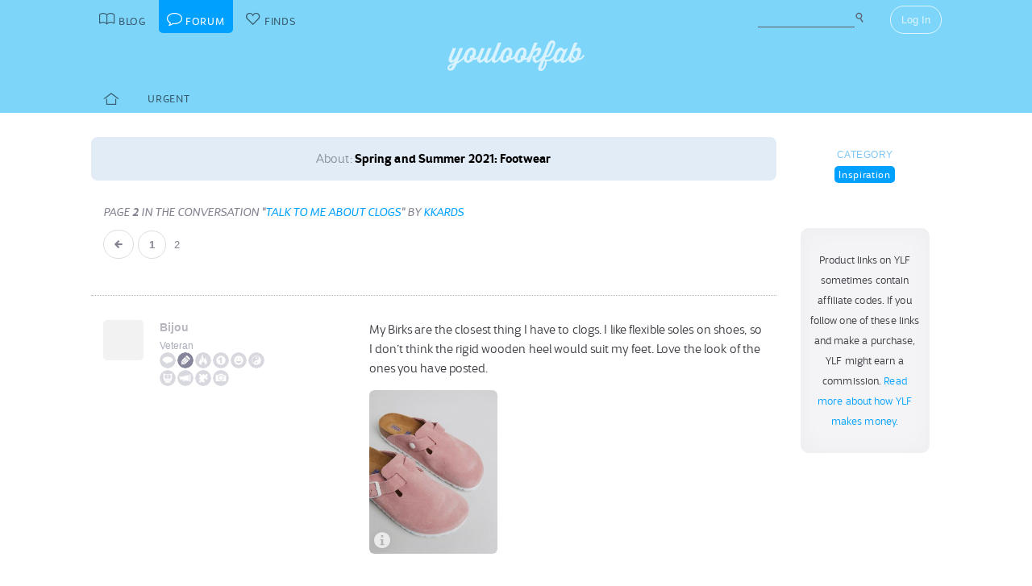

--- FILE ---
content_type: text/html; charset=UTF-8
request_url: https://youlookfab.com/welookfab/topic/talk-to-me-about-clogs/page/2
body_size: 12587
content:
<!DOCTYPE html>
		<!--[if lt IE 7]>      <html class="no-js lt-ie9 lt-ie8 lt-ie7"> <![endif]-->
		<!--[if IE 7]>         <html class="no-js lt-ie9 lt-ie8"> <![endif]-->
		<!--[if IE 8]>         <html class="no-js lt-ie9"> <![endif]-->
		<!--[if gt IE 8]><!--> <html class="no-js "> <!--<![endif]-->
		<head>
		  <meta charset="utf-8">
			<meta http-equiv="X-UA-Compatible" content="IE=edge,chrome=1">
						
		  <title>Talk to me about clogs - YouLookFab Forum - Page 2</title>
			
			<link href="https://plus.google.com/+Youlookfab" rel="publisher" />

					<!-- Google tag (gtag.js) -->
		<script async src="https://www.googletagmanager.com/gtag/js?id=G-JP7CCZ3YZC"></script>
		<script>
		  window.dataLayer = window.dataLayer || [];
		  function gtag(){dataLayer.push(arguments);}
		  gtag('js', new Date());

		  gtag('config', 'G-JP7CCZ3YZC');
		</script>
			<meta name="google-site-verification" content="PBGj2qKFZGcOJfRkw9WZ2-qfowHBMvS6AOAhQhFdtsE" />
	<meta name="alexaVerifyID" content="DuclDbkYvErqwT6ED45_nZBsPU4" />	
	<script type="text/javascript">var bb_ajaxurl = "https://youlookfab.com/welookfab/bb-admin/admin-ajax.php";</script>
<script type="text/javascript">var ajaxurl = "https://youlookfab.com/wp-admin/admin-ajax.php";</script>
<link rel="alternate" type="application/rss+xml" title="YouLookFab Forum &raquo; Topic: Talk to me about clogs" href="https://youlookfab.com/welookfab/rss/topic/talk-to-me-about-clogs" /><link rel="EditURI" type="application/rsd+xml" title="RSD" href="https://youlookfab.com/welookfab/xmlrpc.php?rsd" />
		<link rel="shortcut icon" href="https://youlookfab.com/fab-theme/youlookfab7.5/images/favicon.ico?v=?v=youlookfab7.5-1234" type="image/x-icon" />
		<link rel="apple-touch-icon" href="https://youlookfab.com/fab-theme/youlookfab7.5/images/touch-icon-180x180.png?v=?v=youlookfab7.5-1234">
		<meta name="apple-mobile-web-app-title" content="YouLookFab">
		
		<link rel="stylesheet" href="https://youlookfab.com/fab-theme/youlookfab7.5/styles/css/forum.css?v=youlookfab7.5-1234">		
					<meta name="description" content="Talk to me about clogs - page 2">	
		
				
			<meta name="keywords" content="Inspiration, fashion, style, trends, what to wear, keep or return, outfits, discussion">
					
				
			<meta name = "pinterest" content = "nopin" description = "Sorry, user photos can't be pinned" />
				
					
				<script src="https://youlookfab.com/fab-theme/youlookfab7.5/scripts/lib/modernizr/modernizr-2.6.2.min.js"></script>
				</head>
		<body class=" forum topic no-background logged-out">
			
								
			<!--[if lt IE 8]>
      	<div class="site-error">You are using an <strong>outdated</strong> browser. Please <a href="http://browsehappy.com/">upgrade your browser</a> or <a href="http://www.google.com/chromeframe/?redirect=true">activate Google Chrome Frame</a> to improve your experience.</div>
			<![endif]-->
			<noscript>
				<div class="site-error">
					Please <a href="http://enable-javascript.com/" target="_blank">enable Javascript</a> in your browser to get the full YLF experience.
				</div>
			</noscript>
		
									
								

				
					<div id="container">
					
						<div id="header">
									<div id="titlebar">
			<div class="stretchy-content-area">
						<table class="titlebar-nav">
			<tr>
				<td class="blog title-tab">
					<a href="https://youlookfab.com/">
						<span aria-hidden="true" class="icon icon-blog"></span>
						<span class="tab-text">Blog</span>
					</a>
				</td>
				<td class="forum title-tab">
					<a href="https://youlookfab.com/welookfab/">
						<span aria-hidden="true" class="icon icon-forum"></span>
						<span class="tab-text">Forum</span>
					</a>
				</td>
									<td class="finds title-tab">
						<a href="https://youlookfab.com/finds/">
							<span aria-hidden="true" class="icon icon-finds"></span>
							<span class="tab-text">Finds</span>
						</a>
					</td>
							</tr>
		</table>
		<div class="titlebar-right">
							<div class="titlebar-search">
							<form action="https://youlookfab.com/search/" id="cse-search-box" title="Search the Blog">
		  <div>
		    <input type="text" name="t" size="30" />
		    <input type="hidden" name="p" value="forum"  />
		    <input type="submit" value="&#xe012;" title="Search" />
		  </div>
		</form>
						</div>
						
	<div class="modal-popup click-popup login-button fg-content">
				
		<div class="open-popup"><span  class = "titlebar-login" >Log In</span></div>
		<div class="popup-background" style="display: none;"> 			<div class="popup-window">
				<div class="popup-arrow"></div>
				<div class="popup-inner">
					<div class="popup-content">
								<div class="popup-header">
			<h1 class="big-logo"><a href="https://youlookfab.com"></a></h1>
		</div>
			
	
	<form class="login" name="login-form" action="https://youlookfab.com/login/" method="post">
		
					<label for="log">Username</label>
			  <input type="text" name="log" placeholder="Username">
		
					<label for="pwd">Password</label>
		    <input type="password" name="pwd" placeholder="Password">

		<label class="remember">
			<input name="rememberme" type="checkbox" class="rememberme" value="forever" />
			Remember Me		</label>

		<input type="submit" name="wp-submit" class="wp-submit" value="Log In" />

		<div class="clear"></div>
	
		<input type="hidden" name="redirect_to" value="/welookfab/topic/talk-to-me-about-clogs/page/2" />		
	</form>

		
	<div class="popup-footer signup">	
		<p class="fg-explanation">Not a member? <a href="https://youlookfab.com/signup/">Sign up</a> to chat about style and share outfits with a friendly community.</p>		
	</div>
	
						</div>
											<div class="close-popup">&times;</div>
									</div>
			</div>
			<div class="clear"></div>
		</div>
			</div>

	 
		</div>
						<div class="clear"></div>
			</div>
		</div>
											
		<div id="masthead" class="body-part">
			<div class="content-area">
				<div   ><h1  class = "small-logo" ><a     href="https://youlookfab.com"   ><div class="for-subscriber" title="Thank you for being a Patron"><span aria-hidden="true" class="icon icon-heart"></span></div></a></h1></div>				<div class="clear"></div>
			</div>
		</div>
								</div>

						<div id="main" class="body-part">
						
								
		<div id="menubar">
			<div class="stretchy-content-area">
					

		<div class="menubar menu-left">
									
			<div class="menu-selector">
				<a class="latest " href="https://youlookfab.com/welookfab/">
					<span aria-hidden="true" class="icon icon-home"></span>				</a>
				<a class="last urgent " href="https://youlookfab.com/welookfab/forum/realtime">Urgent</a>
			</div>

						
		</div>

		
						<div class="clear"></div>
			</div>
			<div class="clear"></div>
		</div>
				
							<div id="page">
								
						
<section class="post top-post">
	<div class="content-area">

		
			<div class="right-column content-column sidebar">

									
		<div class="content-block">					
				
		<div id="categories">
			<h3>Category</h3>
			<div class="category-selector">
				<ul>
					<li>
						<a class="selected" href="https://youlookfab.com/welookfab/forum/inspiration">Inspiration</a>
					</li>
				</ul>
			</div>
		</div>
				</div>
		
		<div class="content-block">					
					</div>
		
		<div class="content-block">
						<div class="sidebar-panel">
				<p class="fg-post" align="center"><small>Product links on YLF sometimes contain affiliate codes. If you follow one of these links and make a purchase, YLF might earn a commission. <a href="/backstage/about/how-we-make-money/">Read more about how YLF makes money.</a></small></p>
			</div>
				</div>
							
		
			</div>
	
			
		<article class="topic left-column content-column fg-content">
			<div  class = "about-reference" >About: <a     href="https://youlookfab.com/2021/03/05/spring-and-summer-2021-footwear/"   >Spring and Summer 2021: Footwear</a></div>			
							
				<div class="pagination-header left-block-full content-block">
							<p class="hint">Page <strong>2</strong> in the conversation "<a href="https://youlookfab.com/welookfab/topic/talk-to-me-about-clogs">Talk to me about clogs</a>" by <a     href="https://youlookfab.com/member/khodes/"   >kkards</a></p>
			
		<div class="pagination-links"><a class="prev page-numbers" href="/welookfab/topic/talk-to-me-about-clogs" title="Previous page"></a><a class="page-numbers" href="/welookfab/topic/talk-to-me-about-clogs" title="Page 1">1</a><span class="page-numbers current" title="Page 2">2</span></div>				</div>
				
						</article>
	
		<div id="comments" class="replies left-column content-column fg-content">
					<a id="post-2176575"></a>
		<div id="position-31" class="reply" >

			<div class="reply-author responsive-user-info responsive-user-info left-block-secondary content-block">
					
	<div class="user-info">
	
					<div class="user-avatar-small">
				<a href="https://youlookfab.com/member/dana01/"><img data-original="https://youlookfab.com/upload/avatars/fafa35a04e9ce7c0052ddf8148f10b84408-bpthumb.jpg" class="avatar-thumb lazy-image" id="" src="https://youlookfab.com/fab-theme/youlookfab7.5/images/lazy-placeholder.png"  /><noscript><img src="https://youlookfab.com/upload/avatars/fafa35a04e9ce7c0052ddf8148f10b84408-bpthumb.jpg" class="avatar-thumb" id=""  title="Bijou" alt="Bijou" /></noscript></a>			</div>
				
				
		<a class="user-name" href="https://youlookfab.com/member/dana01/">Bijou</a>		
				
		
			<div class="user-reputation">
				<a class="level-text" href="https://youlookfab.com/backstage/member-profiles/member-levels">Veteran</a>	
	<div class="reputation-badges-tiny">	
	
	<a class="badges" href="https://youlookfab.com/backstage/member-profiles/member-roles">
	
		<div class="badge pundit permanent-only" title="Pundit"></div>
	
	
		<div class="badge writer " title="Writer"></div>
	
	
		<div class="badge catalyst permanent-only" title="Catalyst"></div>
	
	
		<div class="badge helper permanent-only" title="Helper"></div>
	
	
		<div class="badge comedian permanent-only" title="Comedian"></div>
	
	
		<div class="badge therapist permanent-only" title="Therapist"></div>
	
	
		<div class="badge wiseowl permanent-only" title="Wiseowl"></div>
	
	
		<div class="badge cheerleader permanent-only" title="Cheerleader"></div>
	
	
		<div class="badge solver permanent-only" title="Solver"></div>
	
	
		<div class="badge photog permanent-only" title="Photog"></div>
	
		
	</a>
	<div style="clear: both;"></div>
	</div>
	
				</div>
	
						
				
		<div class="clear"></div>
	</div>
	
				</div>

			<div class="reply-content left-block-primary content-block">
						<div class="reply-text fg-post">
						<p>My Birks are the closest thing I have to clogs. I like flexible soles on shoes, so I don’t think the rigid wooden heel would suit my feet. Love the look of the ones you have posted.
</p>
		</div>		
				<div class="post-image-uploads">
					</div>
		<div  class = "finds-group-container finds-product-card-group finds-group-card-medium" ><div class="finds-loading"><div class="spinner"></div></div><div class="finds-group finds-group-loading">		<div class="finds-item " id="134864">
					<div class="finds-item-content">
			<div class="finds-product finds-product-card  noncollected finds-stage-1 finds-product-134864 custom-product" id="" data-product-id="134864">		
		<div class="finds-product-image">
			<a class="finds-product-link" href="https://youlookfab.com/finds/item/?product=134864"  onclick="clicky.log('http://134864.youlookfab.attachments.find','Rose Bostons');" target="_blank">
				<img class="product-image" data-original="https://youlookfab.com/upload/products/32853aed2698d8e06813823ecf24626c749-mini.jpg" src="https://youlookfab.com/upload/products/32853aed2698d8e06813823ecf24626c749-place.png">
				<div class="finds-product-link-overlay"></div>
								
				
		<div class="product-text-overlay-outer">
			<div class="product-text-overlay-inner">
				<div class="product-text">
					<div  class = "product-custom" >Custom Find</div><div  class = "product-creator not-small" >by Bijou</div>				</div>
			</div>
		</div>
		
					</a>
			
								
							<a class="finds-product-info-link" target="_blank" href="https://youlookfab.com/finds/item/?product=134864">
					<span aria-hidden="true" class="icon icon-info"></span>				</a>
				<div class="finds-product-info">
					<span aria-hidden="true" class="icon icon-info"></span>					<span class="description-text"><span class="not-small">View </span>Info</span>
				</div>
						
						
						
					</div>
		
		</div>		</div>
				</div>
		<div  class = "clear" ></div></div></div>		
		<div class="post-meta fg-meta">
					<div class="post-time">
			<a href="https://youlookfab.com/welookfab/topic/talk-to-me-about-clogs/page/2#post-2176575">
				<span aria-hidden="true" class="icon icon-time"></span> 4 years ago			</a>
					</div>
			
			<div class="clear"></div>
		</div>
		
					</div>

			<div class="clear"></div>	

		</div>

				<a id="post-2176576"></a>
		<div id="position-32" class="reply" >

			<div class="reply-author responsive-user-info responsive-user-info left-block-secondary content-block">
					
	<div class="user-info">
	
					<div class="user-avatar-small">
				<a href="https://youlookfab.com/member/murph11/"><img data-original="https://youlookfab.com/upload/avatars/2c4dde12633c4bf61d64dc539199e1a2914-bpthumb.jpg" class="avatar-thumb lazy-image" id="" src="https://youlookfab.com/fab-theme/youlookfab7.5/images/lazy-placeholder.png"  /><noscript><img src="https://youlookfab.com/upload/avatars/2c4dde12633c4bf61d64dc539199e1a2914-bpthumb.jpg" class="avatar-thumb" id=""  title="Murph11" alt="Murph11" /></noscript></a>			</div>
				
				
		<a class="user-name" href="https://youlookfab.com/member/murph11/">Murph11</a>		
				
		
			<div class="user-reputation">
				<a class="level-text" href="https://youlookfab.com/backstage/member-profiles/member-levels">Veteran</a>	
	<div class="reputation-badges-tiny">	
	
	<a class="badges" href="https://youlookfab.com/backstage/member-profiles/member-roles">
	
		<div class="badge pundit permanent-only" title="Pundit"></div>
	
	
		<div class="badge helper permanent-only" title="Helper"></div>
	
	
		<div class="badge comedian permanent-only" title="Comedian"></div>
	
	
		<div class="badge therapist permanent-only" title="Therapist"></div>
	
	
		<div class="badge wiseowl permanent-only" title="Wiseowl"></div>
	
	
		<div class="badge cheerleader permanent-only" title="Cheerleader"></div>
	
	
		<div class="badge solver permanent-only" title="Solver"></div>
	
		
	</a>
	<div style="clear: both;"></div>
	</div>
	
				</div>
	
						
				
		<div class="clear"></div>
	</div>
	
				</div>

			<div class="reply-content left-block-primary content-block">
						<div class="reply-text fg-post">
						<p>Clogs get two thumbs-up from me and look forward to your try-on photos and reviews! I love the vibe.</p>
<p>I currently have a house-only pair of Clark’s that I wear if I’m standing for long periods, cooking or crafting. Not cute, but comfy!
</p>
		</div>		
				<div class="post-image-uploads">
					</div>
				
		<div class="post-meta fg-meta">
					<div class="post-time">
			<a href="https://youlookfab.com/welookfab/topic/talk-to-me-about-clogs/page/2#post-2176576">
				<span aria-hidden="true" class="icon icon-time"></span> 4 years ago			</a>
					</div>
			
			<div class="clear"></div>
		</div>
		
					</div>

			<div class="clear"></div>	

		</div>

				<a id="post-2176651"></a>
		<div id="position-33" class="reply" >

			<div class="reply-author responsive-user-info responsive-user-info left-block-secondary content-block">
					
	<div class="user-info">
	
					<div class="user-avatar-small">
				<a href="https://youlookfab.com/member/madeline/"><img data-original="https://youlookfab.com/upload/avatars/09a2f7433dd9214228d05bc05bbdf962998-bpthumb.jpg" class="avatar-thumb lazy-image" id="" src="https://youlookfab.com/fab-theme/youlookfab7.5/images/lazy-placeholder.png"  /><noscript><img src="https://youlookfab.com/upload/avatars/09a2f7433dd9214228d05bc05bbdf962998-bpthumb.jpg" class="avatar-thumb" id=""  title="madeline" alt="madeline" /></noscript></a>			</div>
				
				
		<a class="user-name" href="https://youlookfab.com/member/madeline/">madeline</a>		
				
		
			<div class="user-reputation">
				<a class="level-text" href="https://youlookfab.com/backstage/member-profiles/member-levels">Veteran</a>	
	<div class="reputation-badges-tiny">	
	
	<a class="badges" href="https://youlookfab.com/backstage/member-profiles/member-roles">
	
		<div class="badge wiseowl permanent-only" title="Wiseowl"></div>
	
	
		<div class="badge cheerleader permanent-only" title="Cheerleader"></div>
	
	
		<div class="badge solver permanent-only" title="Solver"></div>
	
		
	</a>
	<div style="clear: both;"></div>
	</div>
	
				</div>
	
						
				
		<div class="clear"></div>
	</div>
	
				</div>

			<div class="reply-content left-block-primary content-block">
						<div class="reply-text fg-post">
						<p>Only clogs I own are these Haflingers. Bought them last year for winter house slippers. Warm and comfy. Can’t wear the wooden soled clogs because I am a klutz. Always impressed by those who can walk so gracefully in those shoes!
</p>
		</div>		
				<div class="post-image-uploads">
							<div class="post-images invisible-images">
					<p><strong>This post has 3 photos</strong>. Photos uploaded by this member are only visible to other logged in members.</p>

					<p>If you aren't a member, but would like to participate, please consider <a href="https://youlookfab.com/signup/">signing up</a>. It only takes a minute and we'd love to have you.</p>
				</div>
						</div>
				
		<div class="post-meta fg-meta">
					<div class="post-time">
			<a href="https://youlookfab.com/welookfab/topic/talk-to-me-about-clogs/page/2#post-2176651">
				<span aria-hidden="true" class="icon icon-time"></span> 4 years ago			</a>
					</div>
			
			<div class="clear"></div>
		</div>
		
					</div>

			<div class="clear"></div>	

		</div>

				<a id="post-2176662"></a>
		<div id="position-34" class="reply" >

			<div class="reply-author responsive-user-info responsive-user-info left-block-secondary content-block">
					
	<div class="user-info">
	
					<div class="user-avatar-small">
				<a href="https://youlookfab.com/member/jenninz/"><img data-original="https://youlookfab.com/upload/avatars/9176a69978cbc42f32a1c8e8e57d7ce3394-bpthumb.jpg" class="avatar-thumb lazy-image" id="" src="https://youlookfab.com/fab-theme/youlookfab7.5/images/lazy-placeholder.png"  /><noscript><img src="https://youlookfab.com/upload/avatars/9176a69978cbc42f32a1c8e8e57d7ce3394-bpthumb.jpg" class="avatar-thumb" id=""  title="Jenni NZ" alt="Jenni NZ" /></noscript></a>			</div>
				
				
		<a class="user-name" href="https://youlookfab.com/member/jenninz/">Jenni NZ</a>		
				
		
			<div class="user-reputation">
				<a class="level-text" href="https://youlookfab.com/backstage/member-profiles/member-levels">Veteran</a>	
	<div class="reputation-badges-tiny">	
	
	<a class="badges" href="https://youlookfab.com/backstage/member-profiles/member-roles">
	
		<div class="badge pundit permanent-only" title="Pundit"></div>
	
	
		<div class="badge catalyst permanent-only" title="Catalyst"></div>
	
	
		<div class="badge helper permanent-only" title="Helper"></div>
	
	
		<div class="badge comedian permanent-only" title="Comedian"></div>
	
	
		<div class="badge therapist " title="Therapist"></div>
	
	
		<div class="badge wiseowl " title="Wiseowl"></div>
	
	
		<div class="badge cheerleader " title="Cheerleader"></div>
	
	
		<div class="badge solver " title="Solver"></div>
	
	
		<div class="badge photog permanent-only" title="Photog"></div>
	
		
	</a>
	<div style="clear: both;"></div>
	</div>
	
				</div>
	
						
				
		<div class="clear"></div>
	</div>
	
				</div>

			<div class="reply-content left-block-primary content-block">
						<div class="reply-text fg-post">
						<p>It sounds fun kkards! I don’t think they were a “thing” here in NZ in the 70s/80s so much, I don’t remember them and I was fairly into fashion at that age ( teens and twenties).<br />
I think for me, I am not a fan, but for you and some others I will be. I love it when DonnaF posts pics of hers, they really seem to suit her.
</p>
		</div>		
				<div class="post-image-uploads">
					</div>
				
		<div class="post-meta fg-meta">
					<div class="post-time">
			<a href="https://youlookfab.com/welookfab/topic/talk-to-me-about-clogs/page/2#post-2176662">
				<span aria-hidden="true" class="icon icon-time"></span> 4 years ago			</a>
					</div>
			
			<div class="clear"></div>
		</div>
		
					</div>

			<div class="clear"></div>	

		</div>

				<a id="post-2176934"></a>
		<div id="position-35" class="reply" >

			<div class="reply-author responsive-user-info responsive-user-info left-block-secondary content-block">
					
	<div class="user-info">
	
					<div class="user-avatar-small">
				<a href="https://youlookfab.com/member/einelorelei/"><img data-original="https://youlookfab.com/upload/avatars/dacdb051731d82e0b9e16944bac391db173-bpthumb.jpg" class="avatar-thumb lazy-image" id="" src="https://youlookfab.com/fab-theme/youlookfab7.5/images/lazy-placeholder.png"  /><noscript><img src="https://youlookfab.com/upload/avatars/dacdb051731d82e0b9e16944bac391db173-bpthumb.jpg" class="avatar-thumb" id=""  title="Renee P" alt="Renee P" /></noscript></a>			</div>
				
				
		<a class="user-name" href="https://youlookfab.com/member/einelorelei/">Renee P</a>		
				
		
			<div class="user-reputation">
				<a class="level-text" href="https://youlookfab.com/backstage/member-profiles/member-levels">Active Member</a>			</div>
	
						
				
		<div class="clear"></div>
	</div>
	
				</div>

			<div class="reply-content left-block-primary content-block">
						<div class="reply-text fg-post">
						<p>Clogs are cute, but after a nasty injury from a fall, I am hesitant to wear them.
</p>
		</div>		
				<div class="post-image-uploads">
					</div>
				
		<div class="post-meta fg-meta">
					<div class="post-time">
			<a href="https://youlookfab.com/welookfab/topic/talk-to-me-about-clogs/page/2#post-2176934">
				<span aria-hidden="true" class="icon icon-time"></span> 4 years ago			</a>
					</div>
			
			<div class="clear"></div>
		</div>
		
					</div>

			<div class="clear"></div>	

		</div>

				<a id="post-2183530"></a>
		<div id="position-36" class="reply" >

			<div class="reply-author responsive-user-info responsive-user-info left-block-secondary content-block">
					
	<div class="user-info">
	
					<div class="user-avatar-small">
				<a href="https://youlookfab.com/member/kellygirl/"><img data-original="https://youlookfab.com/upload/avatars/45d673a1ca81fbf5493f5ef217d9cbb3123-bpthumb.jpg" class="avatar-thumb lazy-image" id="" src="https://youlookfab.com/fab-theme/youlookfab7.5/images/lazy-placeholder.png"  /><noscript><img src="https://youlookfab.com/upload/avatars/45d673a1ca81fbf5493f5ef217d9cbb3123-bpthumb.jpg" class="avatar-thumb" id=""  title="kellygirl" alt="kellygirl" /></noscript></a>			</div>
				
				
		<a class="user-name" href="https://youlookfab.com/member/kellygirl/">kellygirl</a>		
				
		
			<div class="user-reputation">
				<a class="level-text" href="https://youlookfab.com/backstage/member-profiles/member-levels">Veteran</a>	
	<div class="reputation-badges-tiny">	
	
	<a class="badges" href="https://youlookfab.com/backstage/member-profiles/member-roles">
	
		<div class="badge pundit permanent-only" title="Pundit"></div>
	
	
		<div class="badge catalyst permanent-only" title="Catalyst"></div>
	
	
		<div class="badge helper permanent-only" title="Helper"></div>
	
	
		<div class="badge comedian permanent-only" title="Comedian"></div>
	
	
		<div class="badge therapist " title="Therapist"></div>
	
	
		<div class="badge wiseowl permanent-only" title="Wiseowl"></div>
	
	
		<div class="badge cheerleader " title="Cheerleader"></div>
	
	
		<div class="badge solver permanent-only" title="Solver"></div>
	
	
		<div class="badge speedy permanent-only" title="Speedy"></div>
	
	
		<div class="badge photog permanent-only" title="Photog"></div>
	
		
	</a>
	<div style="clear: both;"></div>
	</div>
	
				</div>
	
						
				
		<div class="clear"></div>
	</div>
	
				</div>

			<div class="reply-content left-block-primary content-block">
						<div class="reply-text fg-post">
						<p>I succumbed to the lure of the clogs and ordered a pair of Troentorp peep toes (on sale) to replace the Dansko Sophie’s that gave out last summer. I kind of love them. Assuming there is a bit of a break in period but they were pretty comfy today.
</p>
		</div>		
				<div class="post-image-uploads">
							<div class="post-images invisible-images">
					<p><strong>This post has 1 photo</strong>. Photos uploaded by this member are only visible to other logged in members.</p>

					<p>If you aren't a member, but would like to participate, please consider <a href="https://youlookfab.com/signup/">signing up</a>. It only takes a minute and we'd love to have you.</p>
				</div>
						</div>
				
		<div class="post-meta fg-meta">
					<div class="post-time">
			<a href="https://youlookfab.com/welookfab/topic/talk-to-me-about-clogs/page/2#post-2183530">
				<span aria-hidden="true" class="icon icon-time"></span> 4 years ago			</a>
					</div>
			
			<div class="clear"></div>
		</div>
		
					</div>

			<div class="clear"></div>	

		</div>

				<a id="post-2183534"></a>
		<div id="position-37" class="reply" >

			<div class="reply-author responsive-user-info responsive-user-info left-block-secondary content-block">
					
	<div class="user-info">
	
				
				
		<span class="user-name">Anonymous</span>		
				
				
		<div class="clear"></div>
	</div>
	
				</div>

			<div class="reply-content left-block-primary content-block">
						<div class="reply-text fg-post">
						<p>Personally I am not a fan of clogs.  They are usually  very heavy and my feet slide in them.  The ankle is not in the right place for my feet so they are also uncomfortable.   Because they are loose on my feet, they are loud when I walk on uncarpeted floors and feel unstable, especially on stairs or even stepping off a curb.  They also can make feet look big and heavy.
</p>
		</div>		
				<div class="post-image-uploads">
					</div>
				
		<div class="post-meta fg-meta">
					<div class="post-time">
			<a href="https://youlookfab.com/welookfab/topic/talk-to-me-about-clogs/page/2#post-2183534">
				<span aria-hidden="true" class="icon icon-time"></span> 4 years ago			</a>
					</div>
			
			<div class="clear"></div>
		</div>
		
					</div>

			<div class="clear"></div>	

		</div>

				<a id="post-2183541"></a>
		<div id="position-38" class="reply" >

			<div class="reply-author responsive-user-info responsive-user-info left-block-secondary content-block">
					
	<div class="user-info">
	
					<div class="user-avatar-small">
				<a href="https://youlookfab.com/member/susanolding/"><img data-original="https://youlookfab.com/upload/avatars/cec9a46c5d1d4a1a0905f9f561cf5553577-bpthumb.jpg" class="avatar-thumb lazy-image" id="" src="https://youlookfab.com/fab-theme/youlookfab7.5/images/lazy-placeholder.png"  /><noscript><img src="https://youlookfab.com/upload/avatars/cec9a46c5d1d4a1a0905f9f561cf5553577-bpthumb.jpg" class="avatar-thumb" id=""  title="Suz" alt="Suz" /></noscript></a>			</div>
				
				
		<a class="user-name" href="https://youlookfab.com/member/susanolding/">Suz</a>		
				<div class="user-website">
			<span class="website">(<a href="http://www.susanolding.com" rel="external nofollow">website</a>)</span>
		</div>
				
		
			<div class="user-reputation">
				<a class="level-text" href="https://youlookfab.com/backstage/member-profiles/member-levels">Veteran</a>	
	<div class="reputation-badges-tiny">	
	
	<a class="badges" href="https://youlookfab.com/backstage/member-profiles/member-roles">
	
		<div class="badge pundit permanent-only" title="Pundit"></div>
	
	
		<div class="badge writer " title="Writer"></div>
	
	
		<div class="badge catalyst " title="Catalyst"></div>
	
	
		<div class="badge helper permanent-only" title="Helper"></div>
	
	
		<div class="badge comedian permanent-only" title="Comedian"></div>
	
	
		<div class="badge therapist " title="Therapist"></div>
	
	
		<div class="badge wiseowl " title="Wiseowl"></div>
	
	
		<div class="badge cheerleader " title="Cheerleader"></div>
	
	
		<div class="badge solver " title="Solver"></div>
	
	
		<div class="badge nomad permanent-only" title="Nomad"></div>
	
	
		<div class="badge speedy permanent-only" title="Speedy"></div>
	
	
		<div class="badge photog permanent-only" title="Photog"></div>
	
		
	</a>
	<div style="clear: both;"></div>
	</div>
	
				</div>
	
						
				
		<div class="clear"></div>
	</div>
	
				</div>

			<div class="reply-content left-block-primary content-block">
						<div class="reply-text fg-post">
						<p>How did I miss this? I'm not around the forum as much these days -- too much work! </p>
<p>Anyway....FWIW, I wore clogs back in the day. Now I would find them too rigid for a walking shoe -- but guess what? In this pandemic year, I discovered they make a perfect house shoe/ slipper for me! They are supportive, easy to slip on and off, can be worn for a quick trip to put out the recycling etc or throw something in the trash, and generally feel secure and supportive and keep my plantar-fasciitis prone heels off the floors. The ones I got are the Danskos. This style fit me a lot better than others -- which were mostly too wide for me. I sized down in the shoe as well.</p>
<p>I have almost never been able to keep a mule or slide on my feet in all my life, but the clog works better, particularly this one, which "grips" around the arch area (on my foot). I could use the strap but don't bother. </p>
<p>I won't be wearing these outside at all, but I'm thrilled with them as house shoes. 
</p>
		</div>		
				<div class="post-image-uploads">
					</div>
		<div  class = "finds-group-container finds-product-card-group finds-group-card-medium" ><div class="finds-loading"><div class="spinner"></div></div><div class="finds-group finds-group-loading">		<div class="finds-item " id="139433">
					<div class="finds-item-content">
			<div class="finds-product finds-product-card  noncollected finds-stage-1 finds-product-139433 collector-product" id="" data-product-id="139433">		
		<div class="finds-product-image">
			<a class="finds-product-link" href="http://zappos.com/product/9230227/color/5140336"  onclick="clicky.log('http://139433.youlookfab.attachments.find','Dansko');" target="_blank">
				<img class="product-image" data-original="https://youlookfab.com/upload/products/46ad2d00fe13b4c3185546905cc193bc337-mini.jpg" src="https://youlookfab.com/upload/products/46ad2d00fe13b4c3185546905cc193bc337-place.png">
				<div class="finds-product-link-overlay"></div>
								
				
		<div class="product-text-overlay-outer">
			<div class="product-text-overlay-inner">
				<div class="product-text">
					<div  class = "product-store" >Zappos</div><div  class = "not-small product-title" >Dansko Dansko</div>				</div>
			</div>
		</div>
		
					</a>
			
								
							<a class="finds-product-info-link" target="_blank" href="https://youlookfab.com/finds/item/?product=139433">
					<span aria-hidden="true" class="icon icon-info"></span>				</a>
				<div class="finds-product-info">
					<span aria-hidden="true" class="icon icon-info"></span>					<span class="description-text"><span class="not-small">View </span>Info</span>
				</div>
						
							<div class="finds-product-picked ">
					<span aria-hidden="true" class="icon icon-checkmark"></span><span class="description-text not-small">Top Pick</span>
				</div>
						
						
								<div class="finds-collect-count">
						<div data-id="139433">
							<span class="button-text"><span  class = "finds-number-count number-count description-text" >9</span><span aria-hidden="true" class="icon icon-heart"></span></span>
						</div>
					</div>
							</div>
		
		</div>		</div>
				</div>
		<div  class = "clear" ></div></div></div>		
		<div class="post-meta fg-meta">
					<div class="post-time">
			<a href="https://youlookfab.com/welookfab/topic/talk-to-me-about-clogs/page/2#post-2183541">
				<span aria-hidden="true" class="icon icon-time"></span> 4 years ago			</a>
					</div>
			
			<div class="clear"></div>
		</div>
		
					</div>

			<div class="clear"></div>	

		</div>

				<a id="post-2183551"></a>
		<div id="position-39" class="reply" >

			<div class="reply-author responsive-user-info responsive-user-info left-block-secondary content-block">
					
	<div class="user-info">
	
					<div class="user-avatar-small">
				<a href="https://youlookfab.com/member/hepatica/"><img data-original="https://youlookfab.com/fab-theme/youlookfab7.5/avatars/default3-bpthumb.jpg" class="avatar-thumb lazy-image" id="" src="https://youlookfab.com/fab-theme/youlookfab7.5/images/lazy-placeholder.png"  /><noscript><img src="https://youlookfab.com/fab-theme/youlookfab7.5/avatars/default3-bpthumb.jpg" class="avatar-thumb" id=""  title="Grace" alt="Grace" /></noscript></a>			</div>
				
				
		<a class="user-name" href="https://youlookfab.com/member/hepatica/">Grace</a>		
				
		
			<div class="user-reputation">
				<a class="level-text" href="https://youlookfab.com/backstage/member-profiles/member-levels">Active Member</a>			</div>
	
						
				
		<div class="clear"></div>
	</div>
	
				</div>

			<div class="reply-content left-block-primary content-block">
						<div class="reply-text fg-post">
						<p>I have two pairs:  One is a closed-back style with a buckle toward the front (an old style by Dansko called "Tamara") and an open-backed, fleece-lined clog with a clunky base made out of an almost athletic-type material (old style by Dansko called "Parson" or "Parsons").  Unfortunately I'm on a computer that doesn't save Finds correctly.  </p>
<p>I have an extremely narrow heel/ankle and low-volume feet (average size forefoot, size 38) and never thought clogs could work for me.  I found that shopping at a Dansko specialist (The Walking Company) makes an enormous difference.  The sales associates really know their product line and steered me toward the Tamara, saying that it was designed for people like me with a narrow heel.  They also explained that when a Dansko clog is fitting properly, it's normal to experience heel slipping that would normally not work in other shoes.  The Tamara has been such a great, reliable shoe that I have a backup pair still in their box.  To my eye, these look best with straight-legged pants/jeans.  </p>
<p>Like Suz, I use the Parsons shoe as my house shoe/house slipper.  I tried to find a house slipper with enough support for when I'm on my feet around the house and again, it was a Walking Company salesperson who steered me away from the house slipper section and recommended that I adopt these clogs as my house shoe.  Even with my narrow heel and the open back, these stay on my feet all day--including up and down basement stairs.  </p>
<p>I don't know if I could wear any other type of clog.</p>
		</div>		
				<div class="post-image-uploads">
					</div>
				
		<div class="post-meta fg-meta">
					<div class="post-time">
			<a href="https://youlookfab.com/welookfab/topic/talk-to-me-about-clogs/page/2#post-2183551">
				<span aria-hidden="true" class="icon icon-time"></span> 4 years ago			</a>
					</div>
			
			<div class="clear"></div>
		</div>
		
					</div>

			<div class="clear"></div>	

		</div>

				<a id="post-2183587"></a>
		<div id="position-40" class="reply" >

			<div class="reply-author responsive-user-info responsive-user-info left-block-secondary content-block">
					
	<div class="user-info">
	
					<div class="user-avatar-small">
				<a href="https://youlookfab.com/member/hola/"><img data-original="https://youlookfab.com/upload/avatars/a45151b4daa70d836fa897797dfb2963601-bpthumb.jpg" class="avatar-thumb lazy-image" id="" src="https://youlookfab.com/fab-theme/youlookfab7.5/images/lazy-placeholder.png"  /><noscript><img src="https://youlookfab.com/upload/avatars/a45151b4daa70d836fa897797dfb2963601-bpthumb.jpg" class="avatar-thumb" id=""  title="smittie" alt="smittie" /></noscript></a>			</div>
				
				
		<a class="user-name" href="https://youlookfab.com/member/hola/">smittie</a>		
				
		
			<div class="user-reputation">
				<a class="level-text" href="https://youlookfab.com/backstage/member-profiles/member-levels">Veteran</a>	
	<div class="reputation-badges-tiny">	
	
	<a class="badges" href="https://youlookfab.com/backstage/member-profiles/member-roles">
	
		<div class="badge comedian permanent-only" title="Comedian"></div>
	
	
		<div class="badge therapist permanent-only" title="Therapist"></div>
	
	
		<div class="badge wiseowl permanent-only" title="Wiseowl"></div>
	
	
		<div class="badge cheerleader permanent-only" title="Cheerleader"></div>
	
	
		<div class="badge solver permanent-only" title="Solver"></div>
	
		
	</a>
	<div style="clear: both;"></div>
	</div>
	
				</div>
	
						
				
		<div class="clear"></div>
	</div>
	
				</div>

			<div class="reply-content left-block-primary content-block">
						<div class="reply-text fg-post">
						<p>Clogs are cute! I would stick to the ones with the stacked heel/sole and summery hues. Just personal preference but I think of clogs as a summertime thing.
</p>
		</div>		
				<div class="post-image-uploads">
					</div>
				
		<div class="post-meta fg-meta">
					<div class="post-time">
			<a href="https://youlookfab.com/welookfab/topic/talk-to-me-about-clogs/page/2#post-2183587">
				<span aria-hidden="true" class="icon icon-time"></span> 4 years ago			</a>
					</div>
			
			<div class="clear"></div>
		</div>
		
					</div>

			<div class="clear"></div>	

		</div>

				<a id="post-2183596"></a>
		<div id="position-41" class="reply" >

			<div class="reply-author responsive-user-info responsive-user-info left-block-secondary content-block">
					
	<div class="user-info">
	
				
				
		<span class="user-name">Anonymous</span>		
				
				
		<div class="clear"></div>
	</div>
	
				</div>

			<div class="reply-content left-block-primary content-block">
						<div class="reply-text fg-post">
						<p><a rel="nofollow" href="https://www.girlsofacertainage.com/">https://www.girlsofacertainage.com/</a></p>
<p>
</p>
		</div>		
				<div class="post-image-uploads">
					</div>
				
		<div class="post-meta fg-meta">
					<div class="post-time">
			<a href="https://youlookfab.com/welookfab/topic/talk-to-me-about-clogs/page/2#post-2183596">
				<span aria-hidden="true" class="icon icon-time"></span> 4 years ago			</a>
					</div>
			
			<div class="clear"></div>
		</div>
		
					</div>

			<div class="clear"></div>	

		</div>

				<a id="post-2183610"></a>
		<div id="position-42" class="reply" >

			<div class="reply-author responsive-user-info responsive-user-info left-block-secondary content-block">
					
	<div class="user-info">
	
					<div class="user-avatar-small">
				<a href="https://youlookfab.com/member/jjjj/"><img data-original="https://youlookfab.com/upload/avatars/0c443a3c25e32c1112a6c3d71531f08c588-bpthumb.jpg" class="avatar-thumb lazy-image" id="" src="https://youlookfab.com/fab-theme/youlookfab7.5/images/lazy-placeholder.png"  /><noscript><img src="https://youlookfab.com/upload/avatars/0c443a3c25e32c1112a6c3d71531f08c588-bpthumb.jpg" class="avatar-thumb" id=""  title="Janet" alt="Janet" /></noscript></a>			</div>
				
				
		<a class="user-name" href="https://youlookfab.com/member/jjjj/">Janet</a>		
				<div class="user-website">
			<span class="website">(<a href="http://www.janetlittle.com" rel="external nofollow">website</a>)</span>
		</div>
				
		
			<div class="user-reputation">
				<a class="level-text" href="https://youlookfab.com/backstage/member-profiles/member-levels">Veteran</a>	
	<div class="reputation-badges-tiny">	
	
	<a class="badges" href="https://youlookfab.com/backstage/member-profiles/member-roles">
	
		<div class="badge pundit permanent-only" title="Pundit"></div>
	
	
		<div class="badge catalyst " title="Catalyst"></div>
	
	
		<div class="badge helper permanent-only" title="Helper"></div>
	
	
		<div class="badge comedian permanent-only" title="Comedian"></div>
	
	
		<div class="badge therapist " title="Therapist"></div>
	
	
		<div class="badge wiseowl " title="Wiseowl"></div>
	
	
		<div class="badge cheerleader " title="Cheerleader"></div>
	
	
		<div class="badge solver " title="Solver"></div>
	
	
		<div class="badge nomad permanent-only" title="Nomad"></div>
	
	
		<div class="badge speedy permanent-only" title="Speedy"></div>
	
	
		<div class="badge photog " title="Photog"></div>
	
		
	</a>
	<div style="clear: both;"></div>
	</div>
	
				</div>
	
						
				
		<div class="clear"></div>
	</div>
	
				</div>

			<div class="reply-content left-block-primary content-block">
						<div class="reply-text fg-post">
						<p>Lisa, those snake print Rachel Comeys would totally tempt me! I saw an adorable pair of teal snake print slides in the Rack yesterday and resisted even trying them on because I know clogs and slides never work for me in the long term.
</p>
		</div>		
				<div class="post-image-uploads">
					</div>
				
		<div class="post-meta fg-meta">
					<div class="post-time">
			<a href="https://youlookfab.com/welookfab/topic/talk-to-me-about-clogs/page/2#post-2183610">
				<span aria-hidden="true" class="icon icon-time"></span> 4 years ago			</a>
					</div>
			
			<div class="clear"></div>
		</div>
		
					</div>

			<div class="clear"></div>	

		</div>

				<a id="post-2183611"></a>
		<div id="position-43" class="reply" >

			<div class="reply-author responsive-user-info responsive-user-info left-block-secondary content-block">
					
	<div class="user-info">
	
					<div class="user-avatar-small">
				<a href="https://youlookfab.com/member/jonesy/"><img data-original="https://youlookfab.com/upload/avatars/4588MairaPeteArt74a8fc6dd4ebd6893540b1bd9ca0d553-bpthumb.jpg" class="avatar-thumb lazy-image" id="" src="https://youlookfab.com/fab-theme/youlookfab7.5/images/lazy-placeholder.png"  /><noscript><img src="https://youlookfab.com/upload/avatars/4588MairaPeteArt74a8fc6dd4ebd6893540b1bd9ca0d553-bpthumb.jpg" class="avatar-thumb" id=""  title="Jonesy" alt="Jonesy" /></noscript></a>			</div>
				
				
		<a class="user-name" href="https://youlookfab.com/member/jonesy/">Jonesy</a>		
				
		
			<div class="user-reputation">
				<a class="level-text" href="https://youlookfab.com/backstage/member-profiles/member-levels">Veteran</a>	
	<div class="reputation-badges-tiny">	
	
	<a class="badges" href="https://youlookfab.com/backstage/member-profiles/member-roles">
	
		<div class="badge pundit permanent-only" title="Pundit"></div>
	
	
		<div class="badge catalyst permanent-only" title="Catalyst"></div>
	
	
		<div class="badge helper permanent-only" title="Helper"></div>
	
	
		<div class="badge comedian permanent-only" title="Comedian"></div>
	
	
		<div class="badge therapist permanent-only" title="Therapist"></div>
	
	
		<div class="badge wiseowl " title="Wiseowl"></div>
	
	
		<div class="badge cheerleader " title="Cheerleader"></div>
	
	
		<div class="badge solver permanent-only" title="Solver"></div>
	
	
		<div class="badge photog " title="Photog"></div>
	
		
	</a>
	<div style="clear: both;"></div>
	</div>
	
				</div>
	
						
				
		<div class="clear"></div>
	</div>
	
				</div>

			<div class="reply-content left-block-primary content-block">
						<div class="reply-text fg-post">
						<p>Kellygirl, those are fab--I love the peep toe! Are they navy? I have a navy suede pair of regular clogs that I wear a lot. I also wore a closed-back pair in felted wool as a house shoe, until my Covid-lockdown housemates complained about the noise I made, clogging around :).
</p>
		</div>		
				<div class="post-image-uploads">
					</div>
				
		<div class="post-meta fg-meta">
					<div class="post-time">
			<a href="https://youlookfab.com/welookfab/topic/talk-to-me-about-clogs/page/2#post-2183611">
				<span aria-hidden="true" class="icon icon-time"></span> 4 years ago			</a>
					</div>
			
			<div class="clear"></div>
		</div>
		
					</div>

			<div class="clear"></div>	

		</div>

				<a id="post-2183617"></a>
		<div id="position-44" class="reply" >

			<div class="reply-author responsive-user-info responsive-user-info left-block-secondary content-block">
					
	<div class="user-info">
	
					<div class="user-avatar-small">
				<a href="https://youlookfab.com/member/bj1111/"><img data-original="https://youlookfab.com/fab-theme/youlookfab7.5/avatars/default6-bpthumb.jpg" class="avatar-thumb lazy-image" id="" src="https://youlookfab.com/fab-theme/youlookfab7.5/images/lazy-placeholder.png"  /><noscript><img src="https://youlookfab.com/fab-theme/youlookfab7.5/avatars/default6-bpthumb.jpg" class="avatar-thumb" id=""  title="bj1111" alt="bj1111" /></noscript></a>			</div>
				
				
		<a class="user-name" href="https://youlookfab.com/member/bj1111/">bj1111</a>		
				
		
			<div class="user-reputation">
				<a class="level-text" href="https://youlookfab.com/backstage/member-profiles/member-levels">Veteran</a>	
	<div class="reputation-badges-tiny">	
	
	<a class="badges" href="https://youlookfab.com/backstage/member-profiles/member-roles">
	
		<div class="badge pundit permanent-only" title="Pundit"></div>
	
	
		<div class="badge catalyst permanent-only" title="Catalyst"></div>
	
	
		<div class="badge helper permanent-only" title="Helper"></div>
	
	
		<div class="badge comedian permanent-only" title="Comedian"></div>
	
	
		<div class="badge therapist permanent-only" title="Therapist"></div>
	
	
		<div class="badge wiseowl permanent-only" title="Wiseowl"></div>
	
	
		<div class="badge cheerleader permanent-only" title="Cheerleader"></div>
	
	
		<div class="badge solver permanent-only" title="Solver"></div>
	
	
		<div class="badge speedy permanent-only" title="Speedy"></div>
	
	
		<div class="badge photog permanent-only" title="Photog"></div>
	
		
	</a>
	<div style="clear: both;"></div>
	</div>
	
				</div>
	
						
				
		<div class="clear"></div>
	</div>
	
				</div>

			<div class="reply-content left-block-primary content-block">
						<div class="reply-text fg-post">
						<p>love the rachel comey tan suede and hte black suede ones.</p>
<p>please talk me out of more shoes--thanks @lisa ;-P
</p>
		</div>		
				<div class="post-image-uploads">
					</div>
				
		<div class="post-meta fg-meta">
					<div class="post-time">
			<a href="https://youlookfab.com/welookfab/topic/talk-to-me-about-clogs/page/2#post-2183617">
				<span aria-hidden="true" class="icon icon-time"></span> 4 years ago			</a>
					</div>
			
			<div class="clear"></div>
		</div>
		
					</div>

			<div class="clear"></div>	

		</div>

				<a id="post-2183626"></a>
		<div id="position-45" class="reply" >

			<div class="reply-author responsive-user-info responsive-user-info left-block-secondary content-block">
					
	<div class="user-info">
	
					<div class="user-avatar-small">
				<a href="https://youlookfab.com/member/khodes/"><img data-original="https://youlookfab.com/fab-theme/youlookfab7.5/avatars/default1-bpthumb.jpg" class="avatar-thumb lazy-image" id="" src="https://youlookfab.com/fab-theme/youlookfab7.5/images/lazy-placeholder.png"  /><noscript><img src="https://youlookfab.com/fab-theme/youlookfab7.5/avatars/default1-bpthumb.jpg" class="avatar-thumb" id=""  title="kkards" alt="kkards" /></noscript></a>			</div>
				
				
		<a class="user-name" href="https://youlookfab.com/member/khodes/">kkards</a>		
				
		
			<div class="user-reputation">
				<a class="level-text" href="https://youlookfab.com/backstage/member-profiles/member-levels">Veteran</a>	
	<div class="reputation-badges-tiny">	
	
	<a class="badges" href="https://youlookfab.com/backstage/member-profiles/member-roles">
	
		<div class="badge pundit permanent-only" title="Pundit"></div>
	
	
		<div class="badge catalyst permanent-only" title="Catalyst"></div>
	
	
		<div class="badge helper permanent-only" title="Helper"></div>
	
	
		<div class="badge comedian permanent-only" title="Comedian"></div>
	
	
		<div class="badge therapist " title="Therapist"></div>
	
	
		<div class="badge wiseowl " title="Wiseowl"></div>
	
	
		<div class="badge cheerleader " title="Cheerleader"></div>
	
	
		<div class="badge solver " title="Solver"></div>
	
	
		<div class="badge photog permanent-only" title="Photog"></div>
	
		
	</a>
	<div style="clear: both;"></div>
	</div>
	
				</div>
	
						
				
		<div class="clear"></div>
	</div>
	
				</div>

			<div class="reply-content left-block-primary content-block">
						<div class="reply-text fg-post">
						<p>Lisap—-thanks! </p>
<p>Kellygirl. Love those! </p>
<p>I was also to order some a couple of weeks ago, but got caught up in some work stuff...but now that spring seems to be here, I’m back on it, i see a big round of orders/returns in my future 
</p>
		</div>		
				<div class="post-image-uploads">
					</div>
				
		<div class="post-meta fg-meta">
					<div class="post-time">
			<a href="https://youlookfab.com/welookfab/topic/talk-to-me-about-clogs/page/2#post-2183626">
				<span aria-hidden="true" class="icon icon-time"></span> 4 years ago			</a>
					</div>
			
			<div class="clear"></div>
		</div>
		
					</div>

			<div class="clear"></div>	

		</div>

				<a id="post-2183627"></a>
		<div id="position-46" class="reply" >

			<div class="reply-author responsive-user-info responsive-user-info left-block-secondary content-block">
					
	<div class="user-info">
	
					<div class="user-avatar-small">
				<a href="https://youlookfab.com/member/kellygirl/"><img data-original="https://youlookfab.com/upload/avatars/45d673a1ca81fbf5493f5ef217d9cbb3123-bpthumb.jpg" class="avatar-thumb lazy-image" id="" src="https://youlookfab.com/fab-theme/youlookfab7.5/images/lazy-placeholder.png"  /><noscript><img src="https://youlookfab.com/upload/avatars/45d673a1ca81fbf5493f5ef217d9cbb3123-bpthumb.jpg" class="avatar-thumb" id=""  title="kellygirl" alt="kellygirl" /></noscript></a>			</div>
				
				
		<a class="user-name" href="https://youlookfab.com/member/kellygirl/">kellygirl</a>		
				
		
			<div class="user-reputation">
				<a class="level-text" href="https://youlookfab.com/backstage/member-profiles/member-levels">Veteran</a>	
	<div class="reputation-badges-tiny">	
	
	<a class="badges" href="https://youlookfab.com/backstage/member-profiles/member-roles">
	
		<div class="badge pundit permanent-only" title="Pundit"></div>
	
	
		<div class="badge catalyst permanent-only" title="Catalyst"></div>
	
	
		<div class="badge helper permanent-only" title="Helper"></div>
	
	
		<div class="badge comedian permanent-only" title="Comedian"></div>
	
	
		<div class="badge therapist " title="Therapist"></div>
	
	
		<div class="badge wiseowl permanent-only" title="Wiseowl"></div>
	
	
		<div class="badge cheerleader " title="Cheerleader"></div>
	
	
		<div class="badge solver permanent-only" title="Solver"></div>
	
	
		<div class="badge speedy permanent-only" title="Speedy"></div>
	
	
		<div class="badge photog permanent-only" title="Photog"></div>
	
		
	</a>
	<div style="clear: both;"></div>
	</div>
	
				</div>
	
						
				
		<div class="clear"></div>
	</div>
	
				</div>

			<div class="reply-content left-block-primary content-block">
						<div class="reply-text fg-post">
						<p>@jonesy: thanks! They’re navy. Blues work really well for me for summer and spring. Thanks for bringing Troentorp to me attention. I find danskos run a little wide fir me. These seem to be perfect!
</p>
		</div>		
				<div class="post-image-uploads">
					</div>
				
		<div class="post-meta fg-meta">
					<div class="post-time">
			<a href="https://youlookfab.com/welookfab/topic/talk-to-me-about-clogs/page/2#post-2183627">
				<span aria-hidden="true" class="icon icon-time"></span> 4 years ago			</a>
					</div>
			
			<div class="clear"></div>
		</div>
		
					</div>

			<div class="clear"></div>	

		</div>

				<a id="post-2183628"></a>
		<div id="position-47" class="reply" >

			<div class="reply-author responsive-user-info responsive-user-info left-block-secondary content-block">
					
	<div class="user-info">
	
					<div class="user-avatar-small">
				<a href="https://youlookfab.com/member/angie/"><img data-original="https://youlookfab.com/upload/avatars/4eb33d758365122e845172b90e0854c8163-bpthumb.jpg" class="avatar-thumb lazy-image" id="" src="https://youlookfab.com/fab-theme/youlookfab7.5/images/lazy-placeholder.png"  /><noscript><img src="https://youlookfab.com/upload/avatars/4eb33d758365122e845172b90e0854c8163-bpthumb.jpg" class="avatar-thumb" id=""  title="Angie" alt="Angie" /></noscript></a>			</div>
				
				
		<a class="user-name" href="https://youlookfab.com/member/angie/">Angie</a>		
				<div class="user-website">
			<span class="website">(<a href="http://youlookfab.com" rel="external nofollow">website</a>)</span>
		</div>
				
		
			<div class="user-reputation">
				<a class="level-text" href="https://youlookfab.com/backstage/member-profiles/member-levels">Fashion Stylist</a>	
	<div class="reputation-badges-tiny">	
	
	<a class="badges" href="https://youlookfab.com/backstage/member-profiles/member-roles">
	
		<div class="badge pundit " title="Pundit"></div>
	
	
		<div class="badge writer " title="Writer"></div>
	
	
		<div class="badge catalyst " title="Catalyst"></div>
	
	
		<div class="badge helper " title="Helper"></div>
	
	
		<div class="badge comedian permanent-only" title="Comedian"></div>
	
	
		<div class="badge therapist " title="Therapist"></div>
	
	
		<div class="badge wiseowl " title="Wiseowl"></div>
	
	
		<div class="badge cheerleader " title="Cheerleader"></div>
	
	
		<div class="badge solver " title="Solver"></div>
	
	
		<div class="badge nomad permanent-only" title="Nomad"></div>
	
	
		<div class="badge speedy permanent-only" title="Speedy"></div>
	
	
		<div class="badge photog permanent-only" title="Photog"></div>
	
		
	</a>
	<div style="clear: both;"></div>
	</div>
	
				</div>
	
						
				
		<div class="clear"></div>
	</div>
	
				</div>

			<div class="reply-content left-block-primary content-block">
						<div class="reply-text fg-post">
						<p><b>Kelly</b>, those look GREAT! Are they black or navy? Get a nice belt to match  <span aria-hidden="true" class="emoticon emoticon-smile icon-emoticon-smile "></span>  
</p>
		</div>		
				<div class="post-image-uploads">
					</div>
				
		<div class="post-meta fg-meta">
					<div class="post-time">
			<a href="https://youlookfab.com/welookfab/topic/talk-to-me-about-clogs/page/2#post-2183628">
				<span aria-hidden="true" class="icon icon-time"></span> 4 years ago			</a>
					</div>
			
			<div class="clear"></div>
		</div>
		
					</div>

			<div class="clear"></div>	

		</div>

				<a id="post-2183647"></a>
		<div id="position-48" class="reply" >

			<div class="reply-author responsive-user-info responsive-user-info left-block-secondary content-block">
					
	<div class="user-info">
	
					<div class="user-avatar-small">
				<a href="https://youlookfab.com/member/kellygirl/"><img data-original="https://youlookfab.com/upload/avatars/45d673a1ca81fbf5493f5ef217d9cbb3123-bpthumb.jpg" class="avatar-thumb lazy-image" id="" src="https://youlookfab.com/fab-theme/youlookfab7.5/images/lazy-placeholder.png"  /><noscript><img src="https://youlookfab.com/upload/avatars/45d673a1ca81fbf5493f5ef217d9cbb3123-bpthumb.jpg" class="avatar-thumb" id=""  title="kellygirl" alt="kellygirl" /></noscript></a>			</div>
				
				
		<a class="user-name" href="https://youlookfab.com/member/kellygirl/">kellygirl</a>		
				
		
			<div class="user-reputation">
				<a class="level-text" href="https://youlookfab.com/backstage/member-profiles/member-levels">Veteran</a>	
	<div class="reputation-badges-tiny">	
	
	<a class="badges" href="https://youlookfab.com/backstage/member-profiles/member-roles">
	
		<div class="badge pundit permanent-only" title="Pundit"></div>
	
	
		<div class="badge catalyst permanent-only" title="Catalyst"></div>
	
	
		<div class="badge helper permanent-only" title="Helper"></div>
	
	
		<div class="badge comedian permanent-only" title="Comedian"></div>
	
	
		<div class="badge therapist " title="Therapist"></div>
	
	
		<div class="badge wiseowl permanent-only" title="Wiseowl"></div>
	
	
		<div class="badge cheerleader " title="Cheerleader"></div>
	
	
		<div class="badge solver permanent-only" title="Solver"></div>
	
	
		<div class="badge speedy permanent-only" title="Speedy"></div>
	
	
		<div class="badge photog permanent-only" title="Photog"></div>
	
		
	</a>
	<div style="clear: both;"></div>
	</div>
	
				</div>
	
						
				
		<div class="clear"></div>
	</div>
	
				</div>

			<div class="reply-content left-block-primary content-block">
						<div class="reply-text fg-post">
						<p>Thanks, Angie! They're navy. I feel so European in them. Fun!
</p>
		</div>		
				<div class="post-image-uploads">
					</div>
				
		<div class="post-meta fg-meta">
					<div class="post-time">
			<a href="https://youlookfab.com/welookfab/topic/talk-to-me-about-clogs/page/2#post-2183647">
				<span aria-hidden="true" class="icon icon-time"></span> 4 years ago			</a>
					</div>
			
			<div class="clear"></div>
		</div>
		
					</div>

			<div class="clear"></div>	

		</div>

				<a id="post-2183651"></a>
		<div id="position-49" class="reply" >

			<div class="reply-author responsive-user-info responsive-user-info left-block-secondary content-block">
					
	<div class="user-info">
	
					<div class="user-avatar-small">
				<a href="https://youlookfab.com/member/lauriehengel/"><img data-original="https://youlookfab.com/upload/avatars/79513a5d9ef4387789b54c483d74af39685-bpthumb.jpg" class="avatar-thumb lazy-image" id="" src="https://youlookfab.com/fab-theme/youlookfab7.5/images/lazy-placeholder.png"  /><noscript><img src="https://youlookfab.com/upload/avatars/79513a5d9ef4387789b54c483d74af39685-bpthumb.jpg" class="avatar-thumb" id=""  title="doggeh lover" alt="doggeh lover" /></noscript></a>			</div>
				
				
		<a class="user-name" href="https://youlookfab.com/member/lauriehengel/">doggeh lover</a>		
				
		
			<div class="user-reputation">
				<a class="level-text" href="https://youlookfab.com/backstage/member-profiles/member-levels">Active Member</a>			</div>
	
						
				
		<div class="clear"></div>
	</div>
	
				</div>

			<div class="reply-content left-block-primary content-block">
						<div class="reply-text fg-post">
						<p>I tried a pair of Walking Cradle Clogs I just loved, so comfy with their cushioning and their range from narrow to extra wide is great, but I have 4 screws in my left ankle from a bad break in '82 and my foot couldn't deal with the lack of heel support, so sadly returned them, but would highly recommend if you don't have existing foot problems. Good luck!</p>
		</div>		
				<div class="post-image-uploads">
					</div>
				
		<div class="post-meta fg-meta">
					<div class="post-time">
			<a href="https://youlookfab.com/welookfab/topic/talk-to-me-about-clogs/page/2#post-2183651">
				<span aria-hidden="true" class="icon icon-time"></span> 4 years ago			</a>
					</div>
			
			<div class="clear"></div>
		</div>
		
					</div>

			<div class="clear"></div>	

		</div>

				<a id="post-2183696"></a>
		<div id="position-50" class="reply" >

			<div class="reply-author responsive-user-info responsive-user-info left-block-secondary content-block">
					
	<div class="user-info">
	
				
				
		<span class="user-name">Anonymous</span>		
				
				
		<div class="clear"></div>
	</div>
	
				</div>

			<div class="reply-content left-block-primary content-block">
						<div class="reply-text fg-post">
						<p>Just read this  <span aria-hidden="true" class="emoticon emoticon-smile icon-emoticon-smile "></span> </p>
<p><a href="https://www.vogue.com/article/best-clogs?utm_source=nl&#038;utm_brand=vogue&#038;utm_mailing=VOG_Daily_033121&#038;utm_campaign=aud-dev&#038;utm_medium=email&#038;bxid=5f2b62401a6121597316032b&#038;cndid=61805317&#038;hasha=41b8401cc916c9ef4b89c2cb53c3a922&#038;hashb=c1c7047d82911fbe8be6c3181cfd6369f78c761d&#038;hashc=9286d36a9c446a33f8c101e4866d74626292ee08da339082485a5425442373e6&#038;esrc=ampNewsletters&#038;utm_content=Final&#038;utm_term=VOG_Daily" rel="nofollow">https://www.vogue.com/article/.....=VOG_Daily</a>
</p>
		</div>		
				<div class="post-image-uploads">
					</div>
				
		<div class="post-meta fg-meta">
					<div class="post-time">
			<a href="https://youlookfab.com/welookfab/topic/talk-to-me-about-clogs/page/2#post-2183696">
				<span aria-hidden="true" class="icon icon-time"></span> 4 years ago			</a>
					</div>
			
			<div class="clear"></div>
		</div>
		
					</div>

			<div class="clear"></div>	

		</div>

				<a id="post-2183734"></a>
		<div id="position-51" class="reply" >

			<div class="reply-author responsive-user-info responsive-user-info left-block-secondary content-block">
					
	<div class="user-info">
	
					<div class="user-avatar-small">
				<a href="https://youlookfab.com/member/vintagedawn/"><img data-original="https://youlookfab.com/fab-theme/youlookfab7.5/avatars/default8-bpthumb.jpg" class="avatar-thumb lazy-image" id="" src="https://youlookfab.com/fab-theme/youlookfab7.5/images/lazy-placeholder.png"  /><noscript><img src="https://youlookfab.com/fab-theme/youlookfab7.5/avatars/default8-bpthumb.jpg" class="avatar-thumb" id=""  title="VintageDawn" alt="VintageDawn" /></noscript></a>			</div>
				
				
		<a class="user-name" href="https://youlookfab.com/member/vintagedawn/">VintageDawn</a>		
				
		
			<div class="user-reputation">
				<a class="level-text" href="https://youlookfab.com/backstage/member-profiles/member-levels">Active Member</a>			</div>
	
						
				
		<div class="clear"></div>
	</div>
	
				</div>

			<div class="reply-content left-block-primary content-block">
						<div class="reply-text fg-post">
						<p>I bought a pair of dansko's with some christmas money to try out as house shoes as I'm always finding my feet get hot during the day in slippers.  I really love them, I've been amazed at how much I can stand in them (I try to stand at least part of my day at work).   But they have grown a bit too wide in the footbed after a few months of wear.  I've been looking for another pair but haven't clicked buy yet on anything.  Some of the ones in that vogue article are really cute. 
</p>
		</div>		
				<div class="post-image-uploads">
					</div>
				
		<div class="post-meta fg-meta">
					<div class="post-time">
			<a href="https://youlookfab.com/welookfab/topic/talk-to-me-about-clogs/page/2#post-2183734">
				<span aria-hidden="true" class="icon icon-time"></span> 4 years ago			</a>
					</div>
			
			<div class="clear"></div>
		</div>
		
					</div>

			<div class="clear"></div>	

		</div>

				<a id="post-2183795"></a>
		<div id="position-52" class="reply" >

			<div class="reply-author responsive-user-info responsive-user-info left-block-secondary content-block">
					
	<div class="user-info">
	
					<div class="user-avatar-small">
				<a href="https://youlookfab.com/member/sldaniel/"><img data-original="https://youlookfab.com/upload/avatars/b418fcae8e5980035d14f5f9ec3e1a83533-bpthumb.jpg" class="avatar-thumb lazy-image" id="" src="https://youlookfab.com/fab-theme/youlookfab7.5/images/lazy-placeholder.png"  /><noscript><img src="https://youlookfab.com/upload/avatars/b418fcae8e5980035d14f5f9ec3e1a83533-bpthumb.jpg" class="avatar-thumb" id=""  title="Firecracker (Sharan)" alt="Firecracker (Sharan)" /></noscript></a>			</div>
				
				
		<a class="user-name" href="https://youlookfab.com/member/sldaniel/">Firecracker (Sharan)</a>		
				
		
			<div class="user-reputation">
				<a class="level-text" href="https://youlookfab.com/backstage/member-profiles/member-levels">Veteran</a>	
	<div class="reputation-badges-tiny">	
	
	<a class="badges" href="https://youlookfab.com/backstage/member-profiles/member-roles">
	
		<div class="badge pundit permanent-only" title="Pundit"></div>
	
	
		<div class="badge writer " title="Writer"></div>
	
	
		<div class="badge catalyst permanent-only" title="Catalyst"></div>
	
	
		<div class="badge helper permanent-only" title="Helper"></div>
	
	
		<div class="badge comedian permanent-only" title="Comedian"></div>
	
	
		<div class="badge therapist " title="Therapist"></div>
	
	
		<div class="badge wiseowl " title="Wiseowl"></div>
	
	
		<div class="badge cheerleader " title="Cheerleader"></div>
	
	
		<div class="badge solver permanent-only" title="Solver"></div>
	
	
		<div class="badge photog permanent-only" title="Photog"></div>
	
		
	</a>
	<div style="clear: both;"></div>
	</div>
	
				</div>
	
						
				
		<div class="clear"></div>
	</div>
	
				</div>

			<div class="reply-content left-block-primary content-block">
						<div class="reply-text fg-post">
						<p>Can't wait to see what you try, kkards. I could especially see you in some of the more tapered-toe styles shown on the site Lisap linked to. You wear refined footwear so well, and I think a clog with a nod to that feel would be right up your style alley.
</p>
		</div>		
				<div class="post-image-uploads">
					</div>
				
		<div class="post-meta fg-meta">
					<div class="post-time">
			<a href="https://youlookfab.com/welookfab/topic/talk-to-me-about-clogs/page/2#post-2183795">
				<span aria-hidden="true" class="icon icon-time"></span> 4 years ago			</a>
					</div>
			
			<div class="clear"></div>
		</div>
		
					</div>

			<div class="clear"></div>	

		</div>

				<a id="post-2183809"></a>
		<div id="position-53" class="reply" >

			<div class="reply-author responsive-user-info responsive-user-info left-block-secondary content-block">
					
	<div class="user-info">
	
					<div class="user-avatar-small">
				<a href="https://youlookfab.com/member/inge/"><img data-original="https://youlookfab.com/upload/avatars/ec97d8adc9c4681ba8d6c310a681f7de349-bpthumb.jpg" class="avatar-thumb lazy-image" id="" src="https://youlookfab.com/fab-theme/youlookfab7.5/images/lazy-placeholder.png"  /><noscript><img src="https://youlookfab.com/upload/avatars/ec97d8adc9c4681ba8d6c310a681f7de349-bpthumb.jpg" class="avatar-thumb" id=""  title="Inge" alt="Inge" /></noscript></a>			</div>
				
				
		<a class="user-name" href="https://youlookfab.com/member/inge/">Inge</a>		
				<div class="user-website">
			<span class="website">(<a href="http://www.thoughtfulgesture.com" rel="external nofollow">website</a>)</span>
		</div>
				
		
			<div class="user-reputation">
				<a class="level-text" href="https://youlookfab.com/backstage/member-profiles/member-levels">Moderator</a>	
	<div class="reputation-badges-tiny">	
	
	<a class="badges" href="https://youlookfab.com/backstage/member-profiles/member-roles">
	
		<div class="badge pundit permanent-only" title="Pundit"></div>
	
	
		<div class="badge writer " title="Writer"></div>
	
	
		<div class="badge catalyst permanent-only" title="Catalyst"></div>
	
	
		<div class="badge helper permanent-only" title="Helper"></div>
	
	
		<div class="badge comedian permanent-only" title="Comedian"></div>
	
	
		<div class="badge therapist permanent-only" title="Therapist"></div>
	
	
		<div class="badge wiseowl permanent-only" title="Wiseowl"></div>
	
	
		<div class="badge cheerleader permanent-only" title="Cheerleader"></div>
	
	
		<div class="badge solver permanent-only" title="Solver"></div>
	
	
		<div class="badge critic permanent-only" title="Critic"></div>
	
	
		<div class="badge speedy permanent-only" title="Speedy"></div>
	
	
		<div class="badge photog permanent-only" title="Photog"></div>
	
		
	</a>
	<div style="clear: both;"></div>
	</div>
	
				</div>
	
						
				
		<div class="clear"></div>
	</div>
	
				</div>

			<div class="reply-content left-block-primary content-block">
						<div class="reply-text fg-post">
						<p>I've nothing useful to add, just wanted to say that I keep reading your thread title as "Talk to me about <b><i>dogs</i></b>", and I'm like: Of course, what would you like to know?-))</p>
</p>
		</div>		
				<div class="post-image-uploads">
					</div>
				
		<div class="post-meta fg-meta">
					<div class="post-time">
			<a href="https://youlookfab.com/welookfab/topic/talk-to-me-about-clogs/page/2#post-2183809">
				<span aria-hidden="true" class="icon icon-time"></span> 4 years ago			</a>
					</div>
			
			<div class="clear"></div>
		</div>
		
					</div>

			<div class="clear"></div>	

		</div>

				<a id="post-2183827"></a>
		<div id="position-54" class="reply" >

			<div class="reply-author responsive-user-info responsive-user-info left-block-secondary content-block">
					
	<div class="user-info">
	
					<div class="user-avatar-small">
				<a href="https://youlookfab.com/member/jdrozd/"><img data-original="https://youlookfab.com/upload/avatars/9ec947ec039918278ae8a2369c775278374-bpthumb.jpg" class="avatar-thumb lazy-image" id="" src="https://youlookfab.com/fab-theme/youlookfab7.5/images/lazy-placeholder.png"  /><noscript><img src="https://youlookfab.com/upload/avatars/9ec947ec039918278ae8a2369c775278374-bpthumb.jpg" class="avatar-thumb" id=""  title="JAileen" alt="JAileen" /></noscript></a>			</div>
				
				
		<a class="user-name" href="https://youlookfab.com/member/jdrozd/">JAileen</a>		
				
		
			<div class="user-reputation">
				<a class="level-text" href="https://youlookfab.com/backstage/member-profiles/member-levels">Veteran</a>	
	<div class="reputation-badges-tiny">	
	
	<a class="badges" href="https://youlookfab.com/backstage/member-profiles/member-roles">
	
		<div class="badge pundit permanent-only" title="Pundit"></div>
	
	
		<div class="badge catalyst permanent-only" title="Catalyst"></div>
	
	
		<div class="badge helper permanent-only" title="Helper"></div>
	
	
		<div class="badge comedian " title="Comedian"></div>
	
	
		<div class="badge therapist permanent-only" title="Therapist"></div>
	
	
		<div class="badge wiseowl " title="Wiseowl"></div>
	
	
		<div class="badge cheerleader " title="Cheerleader"></div>
	
	
		<div class="badge solver " title="Solver"></div>
	
	
		<div class="badge photog " title="Photog"></div>
	
		
	</a>
	<div style="clear: both;"></div>
	</div>
	
				</div>
	
						
				
		<div class="clear"></div>
	</div>
	
				</div>

			<div class="reply-content left-block-primary content-block">
						<div class="reply-text fg-post">
						<p>Inge, please start a thread about dogs.   <span aria-hidden="true" class="emoticon emoticon-smile icon-emoticon-smile "></span> </p>
		</div>		
				<div class="post-image-uploads">
					</div>
				
		<div class="post-meta fg-meta">
					<div class="post-time">
			<a href="https://youlookfab.com/welookfab/topic/talk-to-me-about-clogs/page/2#post-2183827">
				<span aria-hidden="true" class="icon icon-time"></span> 4 years ago			</a>
					</div>
			
			<div class="clear"></div>
		</div>
		
					</div>

			<div class="clear"></div>	

		</div>

				<a id="post-2184227"></a>
		<div id="position-55" class="reply" >

			<div class="reply-author responsive-user-info responsive-user-info left-block-secondary content-block">
					
	<div class="user-info">
	
					<div class="user-avatar-small">
				<a href="https://youlookfab.com/member/inge/"><img data-original="https://youlookfab.com/upload/avatars/ec97d8adc9c4681ba8d6c310a681f7de349-bpthumb.jpg" class="avatar-thumb lazy-image" id="" src="https://youlookfab.com/fab-theme/youlookfab7.5/images/lazy-placeholder.png"  /><noscript><img src="https://youlookfab.com/upload/avatars/ec97d8adc9c4681ba8d6c310a681f7de349-bpthumb.jpg" class="avatar-thumb" id=""  title="Inge" alt="Inge" /></noscript></a>			</div>
				
				
		<a class="user-name" href="https://youlookfab.com/member/inge/">Inge</a>		
				<div class="user-website">
			<span class="website">(<a href="http://www.thoughtfulgesture.com" rel="external nofollow">website</a>)</span>
		</div>
				
		
			<div class="user-reputation">
				<a class="level-text" href="https://youlookfab.com/backstage/member-profiles/member-levels">Moderator</a>	
	<div class="reputation-badges-tiny">	
	
	<a class="badges" href="https://youlookfab.com/backstage/member-profiles/member-roles">
	
		<div class="badge pundit permanent-only" title="Pundit"></div>
	
	
		<div class="badge writer " title="Writer"></div>
	
	
		<div class="badge catalyst permanent-only" title="Catalyst"></div>
	
	
		<div class="badge helper permanent-only" title="Helper"></div>
	
	
		<div class="badge comedian permanent-only" title="Comedian"></div>
	
	
		<div class="badge therapist permanent-only" title="Therapist"></div>
	
	
		<div class="badge wiseowl permanent-only" title="Wiseowl"></div>
	
	
		<div class="badge cheerleader permanent-only" title="Cheerleader"></div>
	
	
		<div class="badge solver permanent-only" title="Solver"></div>
	
	
		<div class="badge critic permanent-only" title="Critic"></div>
	
	
		<div class="badge speedy permanent-only" title="Speedy"></div>
	
	
		<div class="badge photog permanent-only" title="Photog"></div>
	
		
	</a>
	<div style="clear: both;"></div>
	</div>
	
				</div>
	
						
				
		<div class="clear"></div>
	</div>
	
				</div>

			<div class="reply-content left-block-primary content-block">
						<div class="reply-text fg-post">
						<p><div>LOL JAileen :-)) I was just about to when I saw kellygirl beat me to it:-)</div><div><br /></div><div><a rel="nofollow" href="https://youlookfab.com/welookfab/topic/wiw-dog-edition-for-inge-and-jaileen?replies=17#post-2184226">https://youlookfab.com/welookf.....st-2184226</a><br /></div>
</p>
		</div>		
				<div class="post-image-uploads">
					</div>
				
		<div class="post-meta fg-meta">
					<div class="post-time">
			<a href="https://youlookfab.com/welookfab/topic/talk-to-me-about-clogs/page/2#post-2184227">
				<span aria-hidden="true" class="icon icon-time"></span> 4 years ago			</a>
					</div>
			
			<div class="clear"></div>
		</div>
		
					</div>

			<div class="clear"></div>	

		</div>

				<a id="post-2184586"></a>
		<div id="position-56" class="reply" >

			<div class="reply-author responsive-user-info responsive-user-info left-block-secondary content-block">
					
	<div class="user-info">
	
					<div class="user-avatar-small">
				<a href="https://youlookfab.com/member/ladywone/"><img data-original="https://youlookfab.com/upload/avatars/56e4b926c29f5a73b4edbf1cba5c6844388-bpthumb.jpg" class="avatar-thumb lazy-image" id="" src="https://youlookfab.com/fab-theme/youlookfab7.5/images/lazy-placeholder.png"  /><noscript><img src="https://youlookfab.com/upload/avatars/56e4b926c29f5a73b4edbf1cba5c6844388-bpthumb.jpg" class="avatar-thumb" id=""  title="Ledonna N." alt="Ledonna N." /></noscript></a>			</div>
				
				
		<a class="user-name" href="https://youlookfab.com/member/ladywone/">Ledonna N.</a>		
				
		
			<div class="user-reputation">
				<a class="level-text" href="https://youlookfab.com/backstage/member-profiles/member-levels">Veteran</a>	
	<div class="reputation-badges-tiny">	
	
	<a class="badges" href="https://youlookfab.com/backstage/member-profiles/member-roles">
	
		<div class="badge pundit permanent-only" title="Pundit"></div>
	
	
		<div class="badge writer " title="Writer"></div>
	
	
		<div class="badge catalyst permanent-only" title="Catalyst"></div>
	
	
		<div class="badge helper permanent-only" title="Helper"></div>
	
	
		<div class="badge comedian permanent-only" title="Comedian"></div>
	
	
		<div class="badge therapist permanent-only" title="Therapist"></div>
	
	
		<div class="badge wiseowl permanent-only" title="Wiseowl"></div>
	
	
		<div class="badge cheerleader permanent-only" title="Cheerleader"></div>
	
	
		<div class="badge solver permanent-only" title="Solver"></div>
	
	
		<div class="badge photog permanent-only" title="Photog"></div>
	
		
	</a>
	<div style="clear: both;"></div>
	</div>
	
				</div>
	
						
				
		<div class="clear"></div>
	</div>
	
				</div>

			<div class="reply-content left-block-primary content-block">
						<div class="reply-text fg-post">
						<p>Dang so many like clogs  Who knew.  I swear I've never found a pair that fit correctly  High end or low end  maybe one day 
</p>
		</div>		
				<div class="post-image-uploads">
					</div>
				
		<div class="post-meta fg-meta">
					<div class="post-time">
			<a href="https://youlookfab.com/welookfab/topic/talk-to-me-about-clogs/page/2#post-2184586">
				<span aria-hidden="true" class="icon icon-time"></span> 4 years ago			</a>
					</div>
			
			<div class="clear"></div>
		</div>
		
					</div>

			<div class="clear"></div>	

		</div>

				<a id="post-2186761"></a>
		<div id="position-57" class="reply" >

			<div class="reply-author responsive-user-info responsive-user-info left-block-secondary content-block">
					
	<div class="user-info">
	
					<div class="user-avatar-small">
				<a href="https://youlookfab.com/member/want2b2/"><img data-original="https://youlookfab.com/upload/avatars/d492f1c71d15da588b3d5ebea4bd032c213-bpthumb.jpg" class="avatar-thumb lazy-image" id="" src="https://youlookfab.com/fab-theme/youlookfab7.5/images/lazy-placeholder.png"  /><noscript><img src="https://youlookfab.com/upload/avatars/d492f1c71d15da588b3d5ebea4bd032c213-bpthumb.jpg" class="avatar-thumb" id=""  title="bjv" alt="bjv" /></noscript></a>			</div>
				
				
		<a class="user-name" href="https://youlookfab.com/member/want2b2/">bjv</a>		
				
		
			<div class="user-reputation">
				<a class="level-text" href="https://youlookfab.com/backstage/member-profiles/member-levels">Active Member</a>			</div>
	
						
				
		<div class="clear"></div>
	</div>
	
				</div>

			<div class="reply-content left-block-primary content-block">
						<div class="reply-text fg-post">
						<p><div>Had to jump in, I'm a guy and  LOVE them.  I'm still rather  new to them, about 6 months or so.  I have  Danskos and now wooden soles as well.   Amazing how comfy they are.  I  wish it was more mainstream, but if not I'm still going to sport my clogs, esp my wooden  ones which  I  like more!!  I'll  be in them as much as possible at work and at home!!!  Glad to see so many others like them, even  if they  are all  women, but it's a club that  I  am happy to be a member of.   Clog on!!<br /></div>
</p>
		</div>		
				<div class="post-image-uploads">
					</div>
				
		<div class="post-meta fg-meta">
					<div class="post-time">
			<a href="https://youlookfab.com/welookfab/topic/talk-to-me-about-clogs/page/2#post-2186761">
				<span aria-hidden="true" class="icon icon-time"></span> 4 years ago			</a>
					</div>
			
			<div class="clear"></div>
		</div>
		
					</div>

			<div class="clear"></div>	

		</div>

		<div  class = "thread-bottom" ><div class="pagination-links"><a class="prev page-numbers" href="/welookfab/topic/talk-to-me-about-clogs" title="Previous page"></a><a class="page-numbers" href="/welookfab/topic/talk-to-me-about-clogs" title="Page 1">1</a><span class="page-numbers current" title="Page 2">2</span></div><div  class = "clear" ></div></div>		</div>

				<div id="respond">
							
				<div class="login-signup left-column content-column fg-content">	
					
		<div id="invitation">
			<div class="left-block-primary content-block">
					
	
	<form class="login" name="login-form" action="https://youlookfab.com/login/" method="post">
					<p class="fg-explanation">You need to be logged in in order to reply.</p>
		
			  <input type="text" name="log" placeholder="Username">
		
		    <input type="password" name="pwd" placeholder="Password">

		<label class="remember">
			<input name="rememberme" type="checkbox" class="rememberme" value="forever" />
			Remember Me		</label>

		<input type="submit" name="wp-submit" class="wp-submit" value="Log In" />

		<div class="clear"></div>
	
		<input type="hidden" name="redirect_to" value="/welookfab/topic/talk-to-me-about-clogs/page/2#respond" />		
	</form>

					<br>
					
	<div class=" signup">	
		<p class="fg-explanation">Not a member? <a href="https://youlookfab.com/signup/">Sign up</a> to chat about style and share outfits with a friendly community.</p>		
	</div>
	
				</div>
			<div class="clear"></div>
		</div>

						
				</div>
				
						</div>
			
				<div class="clear"></div>
		<div id="back-to-top" class="all-columns content-column">
			<a class="top-link fg-button" href="#container">Back to Top</a>
		</div>
		
		<div style="clear: both;"></div>
	
	</div>
</section>

							
							<div class="clear"></div>
						
						</div> <!-- #page -->
						<div class="clear"></div>
					</div> <!-- #main -->

											
		<div id="footer-reserve"></div>
		<div id="footer" class="body-part">
						
			<section class="public-footer">
				<div class="stretchy-content-area">
					<div class="content-block footer-menu">
								<div class="social-home">
			<a class="pinterest" href="http://pinterest.com/youlookfab/">
				<span aria-hidden="true" class="icon icon-pinterest"></span>
			</a>
			<a class="facebook" href="http://www.facebook.com/youlookfab">
				<span aria-hidden="true" class="icon icon-facebook"></span>
			</a>
			<a class="twitter" href="http://www.twitter.com/youlookfab">
				<span aria-hidden="true" class="icon icon-twitter"></span>
			</a>
			<a class="tumblr" href="http://tumblr.youlookfab.com">
				<span aria-hidden="true" class="icon icon-tumblr"></span>
			</a>
			<a class="email" href="http://eepurl.com/gfDw">
				<span aria-hidden="true" class="icon icon-email"></span>
			</a>
			<div class="clear"></div>
		</div>
								<ul id="footer-links" class="hlist">
							<li><a href="https://youlookfab.com/contact-us/">Contact Us</a></li>
							<li><a href="https://youlookfab.com/backstage/about/">About</a></li>
							<li><a href="https://youlookfab.com/backstage/about/terms-of-service/">Terms of Service</a></li>
							<li><a href="https://youlookfab.com/backstage/about/privacy-policy/">Privacy</a></li>
							<li><a href="https://youlookfab.com/backstage/about/moderation-policy/">Moderation</a></li>
						</ul>
						<div class="clear"></div>
					</div>
					<div id="copyright-notice">
						&copy; 2026 YOULOOKFAB, LLC. All Rights Reserved.
					</div>
				</div>				
			</section>
			
						
			
							
									
		</div>
							<div class="clear"></div>

				</div> <!-- #container -->
					
						
			<div id="end-of-body">
						<script src="//ajax.googleapis.com/ajax/libs/jquery/1.8.3/jquery.min.js"></script>
	  <script>window.jQuery || document.write('<script src="https://youlookfab.com/fab-theme/youlookfab7.5/scripts/lib/jquery/jquery-1.8.3.min.js"><\/script>')</script>
		<script src="https://youlookfab.com/fab-theme/youlookfab7.5/scripts/js/forum-topic.js?v=youlookfab7.5-1234"></script>					<script>
						jQuery("img.lazy-image").show().lazyload({
							// skip_invisible : false
						});
					</script>					
					<script src="https://youlookfab.com/fab-theme/youlookfab7.5/scripts/js/lightbox-prettyphoto.js?v=youlookfab7.5-1234"></script>	
		
	<script src="//static.getclicky.com/js" type="text/javascript"></script>
	<script type="text/javascript">try{ clicky.init(158129); }catch(e){}</script>
	<noscript><p><img alt="Clicky" width="1" height="1" src="//in.getclicky.com/158129ns.gif" /></p></noscript>
			<script type="text/javascript" src="//s.skimresources.com/js/2954X595283.skimlinks.js"></script>
			
	<script type="text/javascript">
	(function (w, d, load) {
	 var script, 
	 first = d.getElementsByTagName('SCRIPT')[0],  
	 n = load.length, 
	 i = 0,
	 go = function () {
	   for (i = 0; i < n; i = i + 1) {
	     script = d.createElement('SCRIPT');
	     script.type = 'text/javascript';
	     script.async = true;
	     script.src = load[i];
	     first.parentNode.insertBefore(script, first);
	   }
	 }
	 if (w.attachEvent) {
	   w.attachEvent('onload', go);
	 } else {
	   w.addEventListener('load', go, false);
	 }
	}(window, document, 
	 ['//www.google.com/recaptcha/api.js']	));    
	</script>
	
				</div>
		
		</body>
		</html>
		

--- FILE ---
content_type: text/css
request_url: https://youlookfab.com/fab-theme/youlookfab7.5/styles/css/forum.css?v=youlookfab7.5-1234
body_size: 41271
content:
article,aside,details,figcaption,figure,footer,header,hgroup,nav,section{display:block}audio,canvas,video{display:inline-block}audio:not([controls]){display:none}[hidden]{display:none}html{font-size:100%;-webkit-text-size-adjust:100%;-ms-text-size-adjust:100%}button,html,input,select,textarea{font-family:sans-serif;color:#222}body{margin:0;font-size:1em;line-height:1.4}::-moz-selection{background:#fe57a1;color:#fff;text-shadow:none}::selection{background:#fe57a1;color:#fff;text-shadow:none}a{color:#00e}a:visited{color:#551a8b}a:hover{color:#06e}a:focus{outline:thin dotted}a:active,a:hover{outline:0}abbr[title]{border-bottom:1px dotted}b,strong{font-weight:700}blockquote{margin:1em 40px}dfn{font-style:italic}hr{display:block;height:1px;border:0;border-top:1px solid #ccc;margin:1em 0;padding:0}ins{background:#ff9;color:#000;text-decoration:none}mark{background:#ff0;color:#000;font-style:italic;font-weight:700}code,kbd,pre,samp{font-family:monospace,serif;font-size:1em}pre{white-space:pre;white-space:pre-wrap;word-wrap:break-word}q{quotes:none}q:after,q:before{content:"";content:none}small{font-size:85%}sub,sup{font-size:75%;line-height:0;position:relative;vertical-align:baseline}sup{top:-.5em}sub{bottom:-.25em}ol,ul{margin:1em 0;padding:0 0 0 40px}dd{margin:0 0 0 40px}nav ol,nav ul{list-style:none;list-style-image:none;margin:0;padding:0}img{border:0;-ms-interpolation-mode:bicubic;vertical-align:middle}svg:not(:root){overflow:hidden}figure{margin:0}form{margin:0}fieldset{border:0;margin:0;padding:0}label{cursor:pointer}legend{border:0;padding:0;white-space:normal}button,input,select,textarea{font-size:100%;margin:0;vertical-align:baseline}button,input{line-height:normal}button,input[type=button],input[type=reset],input[type=submit]{cursor:pointer;-webkit-appearance:button}button[disabled],input[disabled]{cursor:default}input[type=checkbox],input[type=radio]{box-sizing:border-box;padding:0}input[type=search]{-webkit-appearance:textfield;-moz-box-sizing:content-box;-webkit-box-sizing:content-box;box-sizing:content-box}input[type=search]::-webkit-search-cancel-button,input[type=search]::-webkit-search-decoration{-webkit-appearance:none}button::-moz-focus-inner,input::-moz-focus-inner{border:0;padding:0}textarea{overflow:auto;vertical-align:top;resize:vertical}input:invalid,textarea:invalid{background-color:#f0dddd}table{border-collapse:collapse;border-spacing:0}td{vertical-align:top}.chromeframe{margin:.2em 0;background:#ccc;color:#000;padding:.2em 0}.sectionTitleText{font-family:DSari,sans-serif;font-weight:200;font-style:italic;text-transform:uppercase;letter-spacing:1px;line-height:1em;color:#757583}.sectionTitleText a{color:#757583;text-decoration:none;font-weight:700}.sectionTitleText a:visited{color:#757583}.sectionTitleText a:hover{color:#1aa9ff;border:none}@font-face{font-family:icomoon;src:url(/fab-theme/youlookfab7.5/fonts/IcoMoon/icomoon.eot?5nuj8v);src:url(/fab-theme/youlookfab7.5/fonts/IcoMoon/icomoon.eot?5nuj8v#iefix) format('embedded-opentype'),url(/fab-theme/youlookfab7.5/fonts/IcoMoon/icomoon.woff2?5nuj8v) format('woff2'),url(/fab-theme/youlookfab7.5/fonts/IcoMoon/icomoon.ttf?5nuj8v) format('truetype'),url(/fab-theme/youlookfab7.5/fonts/IcoMoon/icomoon.woff?5nuj8v) format('woff'),url(/fab-theme/youlookfab7.5/fonts/IcoMoon/icomoon.svg?5nuj8v#icomoon) format('svg');font-weight:400;font-style:normal}[class*=" icon-"],[class^=icon-]{font-family:icomoon!important;speak:none;font-style:normal;font-weight:400;font-variant:normal;text-transform:none;line-height:1;-webkit-font-smoothing:antialiased;-moz-osx-font-smoothing:grayscale}.icon-folder:before{content:"\e605"}.icon-finds:before{content:"\e603"}.icon-forum:before{content:"\e604"}.icon-blog:before{content:"\e602"}.icon-dollar:before{content:"\e601"}.icon-post:before{content:"\e600"}.icon-emoticon-neutral:before{content:"\e035"}.icon-emoticon-razz:before{content:"\e013"}.icon-circle-arrow-right:before{content:"\e01a"}.icon-comment:before{content:"\e019"}.icon-cart:before{content:"\e001"}.icon-loading:before{content:"\e002"}.icon-fire:before{content:"\e003"}.icon-bookmark:before{content:"\e004"}.icon-bookmark-empty:before{content:"\e005"}.icon-heart:before{content:"\e009"}.icon-heart-empty:before{content:"\e00a"}.icon-thumbs-up:before{content:"\e00b"}.icon-thumbs-down:before{content:"\e00c"}.icon-home:before{content:"\e01b"}.icon-star-full:before{content:"\e01c"}.icon-star-half:before{content:"\e01f"}.icon-star-empty:before{content:"\e020"}.icon-shopping-bag:before{content:"\e021"}.icon-shopping-basket:before{content:"\e022"}.icon-rss:before{content:"\e007"}.icon-instagram:before{content:"\e00d"}.icon-camera:before{content:"\e000"}.icon-search:before{content:"\e012"}.icon-twitter:before{content:"\e014"}.icon-facebook:before{content:"\e015"}.icon-pinterest:before{content:"\e016"}.icon-gplus:before{content:"\e006"}.icon-apple:before{content:"\e008"}.icon-android:before{content:"\e00e"}.icon-full:before{content:"\e010"}.icon-comments:before{content:"\e018"}.icon-amazon:before{content:"\22"}.icon-link:before{content:"\23"}.icon-italic:before{content:"\24"}.icon-bold:before{content:"\25"}.icon-unordered-list:before{content:"\26"}.icon-tumblr:before{content:"\29"}.icon-graduate:before{content:"\2a"}.icon-therapist:before{content:"\2c"}.icon-solver:before{content:"\2d"}.icon-cheerleader:before{content:"\2e"}.icon-comedian:before{content:"\2f"}.icon-owl:before{content:"\30"}.icon-underline:before{content:"\31"}.icon-masonry:before{content:"\21"}.icon-list:before{content:"\33"}.icon-grid:before{content:"\34"}.icon-wrench:before{content:"\e023"}.icon-gear:before{content:"\e024"}.icon-category:before{content:"\e025"}.icon-edit:before{content:"\e026"}.icon-email:before{content:"\e027"}.icon-lock:before{content:"\e00f"}.icon-skull:before{content:"\e028"}.icon-poop:before{content:"\e029"}.icon-bag-outline:before{content:"\e02a"}.icon-find-compass:before{content:"\e02b"}.icon-bag-3d:before{content:"\e02c"}.icon-find-globe:before{content:"\e02e"}.icon-find-tag:before{content:"\e02f"}.icon-find-heart:before{content:"\e030"}.icon-emoticon-biggrin:before{content:"\e031"}.icon-emoticon-confused:before{content:"\e032"}.icon-emoticon-cool:before{content:"\e033"}.icon-emoticon-exclaim:before{content:"\e03a"}.icon-emoticon-question:before{content:"\e03b"}.icon-more:before{content:"\e011"}.icon-add:before{content:"\f055"}.icon-remove:before{content:"\f056"}.icon-circle-arrow-left:before{content:"\f0a8"}.icon-caret-down:before{content:"\f0d7"}.icon-arrow-left:before{content:"\f060"}.icon-arrow-right:before{content:"\f061"}.icon-cog:before{content:"\f013"}.icon-time:before{content:"\f017"}.icon-emoticon-mad:before{content:"\e017"}.icon-emoticon-smile:before{content:"\e03c"}.icon-emoticon-lol:before{content:"\e036"}.icon-emoticon-sad:before{content:"\e037"}.icon-emoticon-arrow:before{content:"\e034"}.icon-emoticon-idea:before{content:"\e03d"}.icon-emoticon-cry:before{content:"\e03e"}.icon-emoticon-twisted:before{content:"\e01d"}.icon-emoticon-evil:before{content:"\e03f"}.icon-emoticon-surprised:before{content:"\e038"}.icon-emoticon-eek:before{content:"\e040"}.icon-emoticon-rolleyes:before{content:"\e041"}.icon-emoticon-wink:before{content:"\e042"}.icon-ordered-list:before{content:"\28"}.icon-disc:before{content:"\27"}.icon-close:before{content:"\2b"}.icon-trash:before{content:"\32"}.icon-image:before{content:"\35"}.icon-help:before{content:"\36"}.icon-watch:before{content:"\37"}.icon-block:before{content:"\38"}.icon-calendar:before{content:"\39"}.icon-filter:before{content:"\3a"}.icon-notifications:before{content:"\3d"}.icon-member:before{content:"\e02d"}.icon-profile:before{content:"\e039"}.icon-info:before{content:"\e04e"}.icon-menu:before{content:"\3b"}.icon-share:before{content:"\e045"}.icon-emoticon-wondering:before{content:"\e048"}.icon-checkmark:before{content:"\e370"}@font-face{font-family:Magnel;src:url(/fab-theme/youlookfab7.5/fonts/Magnel/Magnel.eot);src:url(/fab-theme/youlookfab7.5/fonts/Magnel/Magnel.eot?iefix) format('eot'),url(/fab-theme/youlookfab7.5/fonts/Magnel/Magnel.svg#webfont) format('svg'),url(/fab-theme/youlookfab7.5/fonts/Magnel/Magnel.woff) format('woff'),url(/fab-theme/youlookfab7.5/fonts/Magnel/Magnel.ttf) format('truetype');font-weight:400;font-style:normal}@font-face{font-family:DSariThin;src:url(/fab-theme/youlookfab7.5/fonts/DSari/D_Sari_Thin-webfont.eot);src:url(/fab-theme/youlookfab7.5/fonts/DSari/D_Sari_Thin-webfont.eot?#iefix) format('embedded-opentype'),url(/fab-theme/youlookfab7.5/fonts/DSari/D_Sari_Thin-webfont.woff) format('woff'),url(/fab-theme/youlookfab7.5/fonts/DSari/D_Sari_Thin-webfont.ttf) format('truetype'),url(/fab-theme/youlookfab7.5/fonts/DSari/D_Sari_Thin-webfont.svg#webfont) format('svg');font-weight:100;font-style:normal}@font-face{font-family:DSariThin;src:url(/fab-theme/youlookfab7.5/fonts/DSari/D_Sari_Thin_Italic-webfont.eot);src:url(/fab-theme/youlookfab7.5/fonts/DSari/D_Sari_Thin_Italic-webfont.eot?#iefix) format('embedded-opentype'),url(/fab-theme/youlookfab7.5/fonts/DSari/D_Sari_Thin_Italic-webfont.woff) format('woff'),url(/fab-theme/youlookfab7.5/fonts/DSari/D_Sari_Thin_Italic-webfont.ttf) format('truetype'),url(/fab-theme/youlookfab7.5/fonts/DSari/D_Sari_Thin_Italic-webfont.svg#webfont) format('svg');font-weight:100;font-style:italic}@font-face{font-family:DSari;src:url(/fab-theme/youlookfab7.5/fonts/DSari/DSari_ExtraLight-webfont.eot);src:url(/fab-theme/youlookfab7.5/fonts/DSari/DSari_ExtraLight-webfont.eot?#iefix) format('embedded-opentype'),url(/fab-theme/youlookfab7.5/fonts/DSari/DSari_ExtraLight-webfont.woff) format('woff'),url(/fab-theme/youlookfab7.5/fonts/DSari/DSari_ExtraLight-webfont.ttf) format('truetype'),url(/fab-theme/youlookfab7.5/fonts/DSari/DSari_ExtraLight-webfont.svg#webfont) format('svg');font-weight:100;font-style:normal}@font-face{font-family:DSari;src:url(/fab-theme/youlookfab7.5/fonts/DSari/DSari_ExtraLight_Italic-webfont.eot);src:url(/fab-theme/youlookfab7.5/fonts/DSari/DSari_ExtraLight_Italic-webfont.eot?#iefix) format('embedded-opentype'),url(/fab-theme/youlookfab7.5/fonts/DSari/DSari_ExtraLight_Italic-webfont.woff) format('woff'),url(/fab-theme/youlookfab7.5/fonts/DSari/DSari_ExtraLight_Italic-webfont.ttf) format('truetype'),url(/fab-theme/youlookfab7.5/fonts/DSari/DSari_ExtraLight_Italic-webfont.svg#webfont) format('svg');font-weight:100;font-style:italic}@font-face{font-family:DSari;src:url(/fab-theme/youlookfab7.5/fonts/DSari/DSari_Light-webfont.eot);src:url(/fab-theme/youlookfab7.5/fonts/DSari/DSari_Light-webfont.eot?#iefix) format('embedded-opentype'),url(/fab-theme/youlookfab7.5/fonts/DSari/DSari_Light-webfont.woff) format('woff'),url(/fab-theme/youlookfab7.5/fonts/DSari/DSari_Light-webfont.ttf) format('truetype'),url(/fab-theme/youlookfab7.5/fonts/DSari/DSari_Light-webfont.svg#webfont) format('svg');font-weight:200;font-style:normal}@font-face{font-family:DSari;src:url(/fab-theme/youlookfab7.5/fonts/DSari/DSari_Light_Italic-webfont.eot);src:url(/fab-theme/youlookfab7.5/fonts/DSari/DSari_Light_Italic-webfont.eot?#iefix) format('embedded-opentype'),url(/fab-theme/youlookfab7.5/fonts/DSari/DSari_Light_Italic-webfont.woff) format('woff'),url(/fab-theme/youlookfab7.5/fonts/DSari/DSari_Light_Italic-webfont.ttf) format('truetype'),url(/fab-theme/youlookfab7.5/fonts/DSari/DSari_Light_Italic-webfont.svg#webfont) format('svg');font-weight:200;font-style:italic}@font-face{font-family:DSari;src:url(/fab-theme/youlookfab7.5/fonts/DSari/DSari_Book-webfont.eot);src:url(/fab-theme/youlookfab7.5/fonts/DSari/DSari_Book-webfont.eot?#iefix) format('embedded-opentype'),url(/fab-theme/youlookfab7.5/fonts/DSari/DSari_Book-webfont.woff) format('woff'),url(/fab-theme/youlookfab7.5/fonts/DSari/DSari_Book-webfont.ttf) format('truetype'),url(/fab-theme/youlookfab7.5/fonts/DSari/DSari_Book-webfont.svg#webfont) format('svg');font-weight:300;font-style:normal}@font-face{font-family:DSari;src:url(/fab-theme/youlookfab7.5/fonts/DSari/DSari_Book_Italic-webfont.eot);src:url(/fab-theme/youlookfab7.5/fonts/DSari/DSari_Book_Italic-webfont.eot?#iefix) format('embedded-opentype'),url(/fab-theme/youlookfab7.5/fonts/DSari/DSari_Book_Italic-webfont.woff) format('woff'),url(/fab-theme/youlookfab7.5/fonts/DSari/DSari_Book_Italic-webfont.ttf) format('truetype'),url(/fab-theme/youlookfab7.5/fonts/DSari/DSari_Book_Italic-webfont.svg#webfont) format('svg');font-weight:300;font-style:italic}@font-face{font-family:DSari;src:url(/fab-theme/youlookfab7.5/fonts/DSari/DSari_Regular-webfont.eot);src:url(/fab-theme/youlookfab7.5/fonts/DSari/DSari_Regular-webfont.eot?#iefix) format('embedded-opentype'),url(/fab-theme/youlookfab7.5/fonts/DSari/DSari_Regular-webfont.woff) format('woff'),url(/fab-theme/youlookfab7.5/fonts/DSari/DSari_Regular-webfont.ttf) format('truetype'),url(/fab-theme/youlookfab7.5/fonts/DSari/DSari_Regular-webfont.svg#webfont) format('svg');font-weight:400;font-style:normal}@font-face{font-family:DSari;src:url(/fab-theme/youlookfab7.5/fonts/DSari/DSari_Regular_Italic-webfont.eot);src:url(/fab-theme/youlookfab7.5/fonts/DSari/DSari_Regular_Italic-webfont.eot?#iefix) format('embedded-opentype'),url(/fab-theme/youlookfab7.5/fonts/DSari/DSari_Regular_Italic-webfont.woff) format('woff'),url(/fab-theme/youlookfab7.5/fonts/DSari/DSari_Regular_Italic-webfont.ttf) format('truetype'),url(/fab-theme/youlookfab7.5/fonts/DSari/DSari_Regular_Italic-webfont.svg#webfont) format('svg');font-weight:400;font-style:italic}@font-face{font-family:DSari;src:url(/fab-theme/youlookfab7.5/fonts/DSari/D_Sari_Medium-webfont.eot);src:url(/fab-theme/youlookfab7.5/fonts/DSari/D_Sari_Medium-webfont.eot?#iefix) format('embedded-opentype'),url(/fab-theme/youlookfab7.5/fonts/DSari/D_Sari_Medium-webfont.woff) format('woff'),url(/fab-theme/youlookfab7.5/fonts/DSari/D_Sari_Medium-webfont.ttf) format('truetype'),url(/fab-theme/youlookfab7.5/fonts/DSari/D_Sari_Medium-webfont.svg#webfont) format('svg');font-weight:500;font-style:normal}@font-face{font-family:DSari;src:url(/fab-theme/youlookfab7.5/fonts/DSari/D_Sari_Medium_Italic-webfont.eot);src:url(/fab-theme/youlookfab7.5/fonts/DSari/D_Sari_Medium_Italic-webfont.eot?#iefix) format('embedded-opentype'),url(/fab-theme/youlookfab7.5/fonts/DSari/D_Sari_Medium_Italic-webfont.woff) format('woff'),url(/fab-theme/youlookfab7.5/fonts/DSari/D_Sari_Medium_Italic-webfont.ttf) format('truetype'),url(/fab-theme/youlookfab7.5/fonts/DSari/D_Sari_Medium_Italic-webfont.svg#webfont) format('svg');font-weight:500;font-style:italic}@font-face{font-family:DSari;src:url(/fab-theme/youlookfab7.5/fonts/DSari/DSari_SemiBold-webfont.eot);src:url(/fab-theme/youlookfab7.5/fonts/DSari/DSari_SemiBold-webfont.eot?#iefix) format('embedded-opentype'),url(/fab-theme/youlookfab7.5/fonts/DSari/DSari_SemiBold-webfont.woff) format('woff'),url(/fab-theme/youlookfab7.5/fonts/DSari/DSari_SemiBold-webfont.ttf) format('truetype'),url(/fab-theme/youlookfab7.5/fonts/DSari/DSari_SemiBold-webfont.svg#webfont) format('svg');font-weight:600;font-style:normal}@font-face{font-family:DSari;src:url(/fab-theme/youlookfab7.5/fonts/DSari/DSari_SemiBold_Italic-webfont.eot);src:url(/fab-theme/youlookfab7.5/fonts/DSari/DSari_SemiBold_Italic-webfont.eot?#iefix) format('embedded-opentype'),url(/fab-theme/youlookfab7.5/fonts/DSari/DSari_SemiBold_Italic-webfont.woff) format('woff'),url(/fab-theme/youlookfab7.5/fonts/DSari/DSari_SemiBold_Italic-webfont.ttf) format('truetype'),url(/fab-theme/youlookfab7.5/fonts/DSari/DSari_SemiBold_Italic-webfont.svg#webfont) format('svg');font-weight:600;font-style:italic}@font-face{font-family:DSari;src:url(/fab-theme/youlookfab7.5/fonts/DSari/DSari_Bold-webfont.eot);src:url(/fab-theme/youlookfab7.5/fonts/DSari/DSari_Bold-webfont.eot?#iefix) format('embedded-opentype'),url(/fab-theme/youlookfab7.5/fonts/DSari/DSari_Bold-webfont.woff) format('woff'),url(/fab-theme/youlookfab7.5/fonts/DSari/DSari_Bold-webfont.ttf) format('truetype'),url(/fab-theme/youlookfab7.5/fonts/DSari/DSari_Bold-webfont.svg#webfont) format('svg');font-weight:700;font-style:normal}@font-face{font-family:DSari;src:url(/fab-theme/youlookfab7.5/fonts/DSari/DSari_Bold_Italic-webfont.eot);src:url(/fab-theme/youlookfab7.5/fonts/DSari/DSari_Bold_Italic-webfont.eot?#iefix) format('embedded-opentype'),url(/fab-theme/youlookfab7.5/fonts/DSari/DSari_Bold_Italic-webfont.woff) format('woff'),url(/fab-theme/youlookfab7.5/fonts/DSari/DSari_Bold_Italic-webfont.ttf) format('truetype'),url(/fab-theme/youlookfab7.5/fonts/DSari/DSari_Bold_Italic-webfont.svg#webfont) format('svg');font-weight:700;font-style:italic}@font-face{font-family:DSari;src:url(/fab-theme/youlookfab7.5/fonts/DSari/DSari_Heavy-webfont.eot);src:url(/fab-theme/youlookfab7.5/fonts/DSari/DSari_Heavy-webfont.eot?#iefix) format('embedded-opentype'),url(/fab-theme/youlookfab7.5/fonts/DSari/DSari_Heavy-webfont.woff) format('woff'),url(/fab-theme/youlookfab7.5/fonts/DSari/DSari_Heavy-webfont.ttf) format('truetype'),url(/fab-theme/youlookfab7.5/fonts/DSari/DSari_Heavy-webfont.svg#webfont) format('svg');font-weight:800;font-style:normal}@font-face{font-family:DSari;src:url(/fab-theme/youlookfab7.5/fonts/DSari/DSari_Heavy_Italic-webfont.eot);src:url(/fab-theme/youlookfab7.5/fonts/DSari/DSari_Heavy_Italic-webfont.eot?#iefix) format('embedded-opentype'),url(/fab-theme/youlookfab7.5/fonts/DSari/DSari_Heavy_Italic-webfont.woff) format('woff'),url(/fab-theme/youlookfab7.5/fonts/DSari/DSari_Heavy_Italic-webfont.ttf) format('truetype'),url(/fab-theme/youlookfab7.5/fonts/DSari/DSari_Heavy_Italic-webfont.svg#webfont) format('svg');font-weight:800;font-style:italic}@font-face{font-family:DSari;src:url(/fab-theme/youlookfab7.5/fonts/DSari/DSari_Black-webfont.eot);src:url(/fab-theme/youlookfab7.5/fonts/DSari/DSari_Black-webfont.eot?#iefix) format('embedded-opentype'),url(/fab-theme/youlookfab7.5/fonts/DSari/DSari_Black-webfont.woff) format('woff'),url(/fab-theme/youlookfab7.5/fonts/DSari/DSari_Black-webfont.ttf) format('truetype'),url(/fab-theme/youlookfab7.5/fonts/DSari/DSari_Black-webfont.svg#webfont) format('svg');font-weight:900;font-style:normal}@font-face{font-family:DSari;src:url(/fab-theme/youlookfab7.5/fonts/DSari/DSari_Black_Italic-webfont.eot);src:url(/fab-theme/youlookfab7.5/fonts/DSari/DSari_Black_Italic-webfont.eot?#iefix) format('embedded-opentype'),url(/fab-theme/youlookfab7.5/fonts/DSari/DSari_Black_Italic-webfont.woff) format('woff'),url(/fab-theme/youlookfab7.5/fonts/DSari/DSari_Black_Italic-webfont.ttf) format('truetype'),url(/fab-theme/youlookfab7.5/fonts/DSari/DSari_Black_Italic-webfont.svg#webfont) format('svg');font-weight:900;font-style:italic}@font-face{font-family:DSariUltrablack;src:url(/fab-theme/youlookfab7.5/fonts/DSari/D_Sari_UltraBlack-webfont.eot);src:url(/fab-theme/youlookfab7.5/fonts/DSari/D_Sari_UltraBlack-webfont.eot?#iefix) format('embedded-opentype'),url(/fab-theme/youlookfab7.5/fonts/DSari/D_Sari_UltraBlack-webfont.woff) format('woff'),url(/fab-theme/youlookfab7.5/fonts/DSari/D_Sari_UltraBlack-webfont.ttf) format('truetype'),url(/fab-theme/youlookfab7.5/fonts/DSari/D_Sari_UltraBlack-webfont.svg#webfont) format('svg');font-weight:900;font-style:normal}@font-face{font-family:DSariUltrablack;src:url(/fab-theme/youlookfab7.5/fonts/DSari/D_Sari_UltraBlack_Italic-webfont.eot);src:url(/fab-theme/youlookfab7.5/fonts/DSari/D_Sari_UltraBlack_Italic-webfont.eot?#iefix) format('embedded-opentype'),url(/fab-theme/youlookfab7.5/fonts/DSari/D_Sari_UltraBlack_Italic-webfont.woff) format('woff'),url(/fab-theme/youlookfab7.5/fonts/DSari/D_Sari_UltraBlack_Italic-webfont.ttf) format('truetype'),url(/fab-theme/youlookfab7.5/fonts/DSari/D_Sari_UltraBlack_Italic-webfont.svg#webfont) format('svg');font-weight:900;font-style:italic}.dsari-thin{font-family:DSariThin,sans-serif;font-weight:100}.dsari-100{font-family:DSari,sans-serif;font-weight:100}.dsari-200{font-family:DSari,sans-serif;font-weight:200}.dsari-300{font-family:DSari,sans-serif;font-weight:300}.dsari-400{font-family:DSari,sans-serif;font-weight:400}.dsari-500{font-family:DSari,sans-serif;font-weight:500}.dsari-600{font-family:DSari,sans-serif;font-weight:600}.dsari-700{font-family:DSari,sans-serif;font-weight:700}.dsari-800{font-family:DSari,sans-serif;font-weight:800}.dsari-900{font-family:DSari,sans-serif;font-weight:900}.dsari-ultrablack{font-family:DSariUltrablack,sans-serif;font-weight:900}body{font-family:sans-serif}.font-loader{width:0;height:0;overflow:hidden}.no-touch .hover-popup .popup-background{display:block!important;visibility:hidden;-ms-filter:"progid:DXImageTransform.Microsoft.Alpha(Opacity=0)";filter:alpha(opacity=0);opacity:0;-webkit-transition:visibility .2s ease-in;-moz-transition:visibility .2s ease-in;-o-transition:visibility .2s ease-in;-ms-transition:visibility .2s ease-in;transition:visibility .2s ease-in}.no-touch .hover-popup:hover .popup-background{visibility:visible;-ms-filter:"progid:DXImageTransform.Microsoft.Alpha(Opacity=100)";filter:alpha(opacity=100);opacity:1}.no-touch .hover-popup .close-popup{display:none}.open-popup{cursor:hand;cursor:pointer}.hover-popup .open-popup{cursor:default}.open-popup:hover{border:none}.unmodal-popup{position:relative}.unmodal-popup .popup-background{position:absolute;z-index:10100}.unmodal-popup .popup-window{position:relative;z-index:10115}.unmodal-popup .open-popup{position:relative}.unmodal-popup .close-popup{position:absolute;z-index:10120}.popup-window{position:absolute}.popup-window .popup-arrow{display:none;position:absolute;width:0;height:0}.popup-window .close-popup{position:absolute;line-height:1em;top:0;right:0}.modal-popup .popup-background{z-index:10115;position:fixed;top:0;left:0;width:100%;height:100%}.modal-popup .popup-background .popup-window{position:relative;width:400px;margin:100px auto 0 auto}.popup-background{background:rgba(0,0,0,.3);-webkit-border-radius:6px;-moz-border-radius:6px;border-radius:6px;-moz-background-clip:padding;-webkit-background-clip:padding-box;background-clip:padding-box}.popup-background .popup-window{-webkit-border-radius:6px;-moz-border-radius:6px;border-radius:6px;-moz-background-clip:padding;-webkit-background-clip:padding-box;background-clip:padding-box;-webkit-box-shadow:0 0 15px rgba(0,0,0,.4);-moz-box-shadow:0 0 15px rgba(0,0,0,.4);box-shadow:0 0 15px rgba(0,0,0,.4)}.modal-popup .popup-background{-webkit-border-radius:0;-moz-border-radius:0;border-radius:0;-moz-background-clip:padding;-webkit-background-clip:padding-box;background-clip:padding-box}.modal-popup .popup-background .popup-window{-webkit-border-radius:10px;-moz-border-radius:10px;border-radius:10px;-moz-background-clip:padding;-webkit-background-clip:padding-box;background-clip:padding-box;-webkit-box-shadow:0 0 15px rgba(0,0,0,.1);-moz-box-shadow:0 0 15px rgba(0,0,0,.1);box-shadow:0 0 15px rgba(0,0,0,.1)}.modal-popup .popup-background .popup-header{margin:-1.5em -1.5em 1.5em -1.5em;padding:1.5em;-webkit-border-top-right-radius:10px;-webkit-border-bottom-right-radius:0;-webkit-border-bottom-left-radius:0;-webkit-border-top-left-radius:10px;-moz-border-radius-topright:10px;-moz-border-radius-bottomright:0;-moz-border-radius-bottomleft:0;-moz-border-radius-topleft:10px;border-top-right-radius:10px;border-bottom-right-radius:0;border-bottom-left-radius:0;border-top-left-radius:10px;-moz-background-clip:padding;-webkit-background-clip:padding-box;background-clip:padding-box;background:#fafafb}.modal-popup .popup-background .popup-footer{margin:1.5em -1.5em -1.5em -1.5em;padding:1.5em;-webkit-border-top-right-radius:0;-webkit-border-bottom-right-radius:10px;-webkit-border-bottom-left-radius:10px;-webkit-border-top-left-radius:0;-moz-border-radius-topright:0;-moz-border-radius-bottomright:10px;-moz-border-radius-bottomleft:10px;-moz-border-radius-topleft:0;border-top-right-radius:0;border-bottom-right-radius:10px;border-bottom-left-radius:10px;border-top-left-radius:0;-moz-background-clip:padding;-webkit-background-clip:padding-box;background-clip:padding-box;background:#fafafb}.popup-window{padding:1.5em;background:#fff}.popup-window .close-popup{font-family:"Helvetica Neue",Helvetica,sans-serif;font-weight:400;cursor:hand;cursor:pointer;padding:2px 8px 7px 8px;font-size:20px;color:#444;background:#f4f4f6;-webkit-border-top-right-radius:10px;-webkit-border-bottom-right-radius:0;-webkit-border-bottom-left-radius:10px;-webkit-border-top-left-radius:0;-moz-border-radius-topright:10px;-moz-border-radius-bottomright:0;-moz-border-radius-bottomleft:10px;-moz-border-radius-topleft:0;border-top-right-radius:10px;border-bottom-right-radius:0;border-bottom-left-radius:10px;border-top-left-radius:0;-moz-background-clip:padding;-webkit-background-clip:padding-box;background-clip:padding-box}.popup-window .close-popup:hover{background:#e6e6eb}.default-popup-style .popup-window{font-family:DSari,sans-serif;font-weight:300;font-size:13px;color:#5d5d68;line-height:1em;letter-spacing:.7px;font-size:12px;-webkit-text-size-adjust:auto}.phone-layout .default-popup-style .popup-window{font-size:16px;-webkit-text-size-adjust:none}.default-popup-style .popup-window a{color:#5d5d68;text-decoration:none}.default-popup-style .popup-window a:visited{color:#5d5d68}.default-popup-style .popup-window a:hover{color:#1aa9ff;border:none}.phone-layout .default-popup-style .popup-window{font-weight:500}.phone-layout .default-popup-style .popup-window{font-size:18px;-webkit-text-size-adjust:none}.default-popup-style .popup-window .popup-content{width:auto}.default-popup-style .popup-window .popup-content ul{list-style:none;margin:0;padding:0;text-align:left}.default-popup-style .popup-window .popup-content ul li{padding:0}.default-popup-style .popup-window .popup-content ul li{white-space:nowrap;margin:.5em 0 0 0}.default-popup-style .popup-window .popup-content ul li a{display:block}.default-popup-style .popup-window .popup-content ul li:first-child{margin-top:0}.default-popup-style .popup-window .popup-content ul li.divider{padding-top:.8em;border-top:1px solid #e0e0e0}.default-popup-style .popup-window .popup-content ul li.highlighted{padding-top:.8em;border-top:1px solid #e0e0e0}.default-popup-style .popup-window .popup-content ul li.highlighted:first-child{padding-top:0;border-top:none}.default-popup-style .popup-window .popup-content h3{margin:0;padding:15px 0;font-family:"Helvetica Neue",Helvetica,sans-serif;font-weight:400;text-transform:uppercase;font-weight:500;letter-spacing:.5px;font-size:12px;-webkit-text-size-adjust:auto;color:#7ec6f1;font-size:11px}.phone-layout .default-popup-style .popup-window .popup-content h3{font-size:20px;-webkit-text-size-adjust:none}.default-popup-style .popup-window .popup-content h3 a{color:#7ec6f1;text-decoration:none}.default-popup-style .popup-window .popup-content h3 a:visited{color:#7ec6f1}.default-popup-style .popup-window .popup-content h3 a:hover{color:#1aa9ff;border:none}.phone-layout .default-popup-style .popup-window .popup-content h3{font-size:16px}.default-popup-style .popup-window .popup-content h4{white-space:nowrap;margin:1.6em 0 .8em 0}.default-popup-style .popup-window .popup-content h4:first-child{margin-top:0}.default-popup-style .popup-window .popup-content a{color:#5d5d68;text-decoration:none}.default-popup-style .popup-window .popup-content a:visited{color:#5d5d68}.default-popup-style .popup-window .popup-content a:hover{color:#1aa9ff;border:none}.default-popup-style .popup-window .popup-content button[type=submit],.default-popup-style .popup-window .popup-content input[type=submit]{margin:15px 0 0 0;font-family:"Helvetica Neue",Helvetica,sans-serif;font-weight:400;font-size:13px;-webkit-text-size-adjust:auto;cursor:hand;cursor:pointer;border:none;text-decoration:none;display:inline-block;text-align:center;line-height:1em;padding:.8em 1em .75em 1em;min-width:.6em;-webkit-border-radius:1.4em;-moz-border-radius:1.4em;border-radius:1.4em;-moz-background-clip:padding;-webkit-background-clip:padding-box;background-clip:padding-box;background:#80cfff;border:1px solid #80cfff}.phone-layout .default-popup-style .popup-window .popup-content button[type=submit],.phone-layout .default-popup-style .popup-window .popup-content input[type=submit]{font-size:20px;-webkit-text-size-adjust:none}.default-popup-style .popup-window .popup-content button[type=submit],.default-popup-style .popup-window .popup-content button[type=submit]:visited,.default-popup-style .popup-window .popup-content input[type=submit],.default-popup-style .popup-window .popup-content input[type=submit]:visited{color:#fff}.default-popup-style .popup-window .popup-content button[type=submit]:hover,.default-popup-style .popup-window .popup-content input[type=submit]:hover{color:#fff!important;background:#00a0ff;border:1px solid #00a0ff}.default-popup-style .popup-window .popup-content button[type=submit]:disabled,.default-popup-style .popup-window .popup-content input[type=submit]:disabled{color:#fff;color:rgba(255,255,255,.75);background:#70caff;cursor:auto}.default-popup-style .popup-window .popup-content input[type=checkbox]{font-size:15px;vertical-align:middle}.default-popup-style .popup-window .popup-content label{color:#212125}.default-popup-style .popup-window .popup-content select{font-family:Georgia,serif;font-weight:400}.default-popup-style .popup-window .popup-content .emphasize{font-weight:600}.right-popup-arrow .popup-arrow{display:block;top:10px;right:-15px;border:8px solid transparent;border-left:8px solid #fff}.left-popup-arrow .popup-arrow{display:block;top:10px;left:-15px;border:8px solid transparent;border-right:8px solid #fff}.top-popup-arrow .popup-arrow{display:block;top:-15px;left:10px;border:8px solid transparent;border-bottom:8px solid #fff}.bottom-popup-arrow .popup-arrow{display:block;border:8px solid transparent;border-top:8px solid #fff}.right-column .shadow-card{position:relative;width:160px;-webkit-box-shadow:0 0 50px rgba(0,0,50,.05);-moz-box-shadow:0 0 50px rgba(0,0,50,.05);box-shadow:0 0 50px rgba(0,0,50,.05)}.right-column .shadow-card .card-shadow-left,.right-column .shadow-card .card-shadow-right{z-index:1;position:absolute;bottom:5px;left:4px;width:152px;height:1px;-webkit-box-shadow:0 0 10px #000;-moz-box-shadow:0 0 10px #000;box-shadow:0 0 10px #000}.right-column .shadow-card .card-shadow-left{-webkit-transform:rotate(-4deg);-moz-transform:rotate(-4deg);transform:rotate(-4deg)}.right-column .shadow-card .card-shadow-right{-webkit-transform:rotate(4deg);-moz-transform:rotate(4deg);transform:rotate(4deg)}.right-column .shadow-card .shadow-card-content{position:relative;display:block;z-index:2;padding:0;background:#fff;-webkit-box-shadow:0 1px 3px rgba(0,0,0,.1);-moz-box-shadow:0 1px 3px rgba(0,0,0,.1);box-shadow:0 1px 3px rgba(0,0,0,.1)}.social-share{font-size:32px;-webkit-text-size-adjust:auto;line-height:1em}.phone-layout .social-share{font-size:60px;-webkit-text-size-adjust:none}.social-share h3{margin-bottom:.8em}.social-share .share-facebook{color:rgba(108,131,181,.6)!important}.social-share .share-facebook:hover{color:#6c83b5!important}.social-share .share-twitter{color:rgba(0,157,209,.6)!important}.social-share .share-twitter:hover{color:#009dd1!important}.social-share .share-pinterest{color:rgba(205,53,55,.6)!important}.social-share .share-pinterest:hover{color:#cd3537!important}.social-share .share-email{color:rgba(68,68,68,.6)!important}.social-share .share-email:hover{color:#444!important}.right-column .pinterest-card .shadow-card-content{position:relative}.right-column .pinterest-card .shadow-card-content .pin-it-button-container{position:absolute;top:9px;right:10px;height:30px}.right-column .pinterest-card .icon-pinterest{color:#cd3537}.right-column .pinterest-card .pin-message{overflow:hidden;padding:10px;font-family:DSari,sans-serif;font-weight:200;font-size:14px;text-transform:uppercase;font-style:italic;line-height:18px;height:18px;color:#828290;letter-spacing:.5px}.right-column .pinterest-card .pin-image img{border-top:1px dotted #c9c9c9;padding:10px;width:140px}.right-column a.pinboard-invitation{display:block;color:#828290;font-family:DSari,sans-serif;font-weight:200;font-size:12px;text-shadow:0 1px 0 rgba(255,255,255,.6);line-height:16px;font-style:italic;text-align:center;letter-spacing:.5px}.right-column a.pinboard-invitation .pinboard-name{display:block;font-size:18px;font-weight:600;vertical-align:middle}.right-column a.pinboard-invitation:hover .pinboard-name{color:#cd3537}.fg-content .search-box,.search-box{width:160px;height:28px;-webkit-border-radius:3px;-moz-border-radius:3px;border-radius:3px;-moz-background-clip:padding;-webkit-background-clip:padding-box;background-clip:padding-box;-webkit-box-shadow:0 1px 3px rgba(255,255,255,.7),inset 0 1px 3px rgba(0,0,0,.2);-moz-box-shadow:0 1px 3px rgba(255,255,255,.7),inset 0 1px 3px rgba(0,0,0,.2);box-shadow:0 1px 3px rgba(255,255,255,.7),inset 0 1px 3px rgba(0,0,0,.2);background:#f5f5f7;background:-webkit-gradient(linear,left bottom,left top,color-stop(0,#f4f4f6),color-stop(1,#f7f7f8));background:-ms-linear-gradient(bottom,#f4f4f6,#f7f7f8);background:-moz-linear-gradient(center bottom,#f4f4f6 0,#f7f7f8 100%)}.fg-content .search-box:hover,.search-box:hover{-webkit-box-shadow:0 1px 3px rgba(255,255,255,.95),inset 0 1px 3px rgba(0,0,0,.25);-moz-box-shadow:0 1px 3px rgba(255,255,255,.95),inset 0 1px 3px rgba(0,0,0,.25);box-shadow:0 1px 3px rgba(255,255,255,.95),inset 0 1px 3px rgba(0,0,0,.25);background:#fafafb}.fg-content .search-box input[type=text],.search-box input[type=text]{width:119px;float:left;padding:7px 0 6px 8px;margin:0;border:none;background:0 0!important;outline:0;-webkit-box-shadow:none!important;-moz-box-shadow:none!important;box-shadow:none!important;font-size:.8125em;line-height:1em}.fg-content .search-box input[type=submit],.search-box input[type=submit]{float:right;width:30px;margin:0;padding:7px 8px 7px 0;background:0 0;border:none;-webkit-box-shadow:none;-moz-box-shadow:none;box-shadow:none;color:#5d5d68;text-shadow:1 1px 0 #fff;font-family:icomoon;font-size:16px;line-height:1em;text-align:right}.fg-content .search-box input[type=submit]:hover,.search-box input[type=submit]:hover{background:0 0;color:#1aa9ff;border:none}body{min-height:100%;margin:0;padding:0;position:relative}body>iframe{display:block}@media all and (max-width:940px){.wide-only{display:none}}@media all and (max-width:940px){.wide-only{display:none}}@media all and (min-width:941px){.narrow-only{display:none}}.phone-layout .not-phone{display:none}.lt-ie92 #container{min-width:1042px}.lt-ie92 .content-area{width:1042px}.page-section,section{position:relative;width:100%}#page section{overflow:hidden}#page section.top-post,#page section:first-child{padding-top:15px}.content-area{width:1085px;margin:auto}.stretchy-content-area{width:1055px;margin:0 auto}@media all and (max-width:1115px){.stretchy-content-area{margin:0 15px;width:auto;min-width:680px}.phone-layout .stretchy-content-area{margin:0;min-width:0}}.content-column{margin:15px}.left-column{float:left;width:850px}.right-column{float:right;width:190px;margin-left:0}.single-column{float:left;width:710px}.all-columns{width:1055px;margin-left:auto;margin-right:auto}.content-block{padding:15px}.left-block-secondary{float:left;width:300px;clear:left}.left-block-primary{float:right;width:490px}.left-block-full{width:820px}.half-block{float:left;width:497px}.flip-horizontal .left-block-secondary{float:right;clear:right}.flip-horizontal .left-block-primary{float:left}@media all and (max-width:940px){.content-area{width:755px}.left-column{width:520px}.all-columns{width:725px}.left-block-primary{float:left;width:490px}.left-block-full{width:490px}.left-block-secondary{width:490px}.half-block{width:332px}}.phone-layout .half-block{width:490px}.post article:first-child{margin-top:0}#main{padding-bottom:15px}#page .nav{margin-bottom:15px}#front-page{margin-bottom:20px;min-height:200px}#front-page .right-column{padding-top:15px}#main{margin-top:-1px}.phone-layout #container{min-width:520px}.phone-layout .content-area{width:520px}.phone-layout .content-column{margin:15px 0}.phone-layout .right-column{display:none}.phone-layout .right-column .content-block{display:none}.phone-layout .all-columns{width:520px}.phone-layout .right-column-essential{display:block;float:left;clear:right;padding:0;width:550px}.phone-layout .right-column-essential .content-block-essential{display:block}#background{position:relative;min-height:100%}#container{position:relative;min-height:100%}#footer,#footer-reserve{height:150px}.phone-layout #footer,.phone-layout #footer-reserve{height:200px}#footer{width:100%}#end-of-body{height:0!important}.category-selector{font-family:DSari,sans-serif;font-weight:300;font-size:13px;color:#5d5d68;line-height:1em;letter-spacing:.7px;text-transform:uppercase;font-size:12px;-webkit-text-size-adjust:auto;text-transform:none}.phone-layout .category-selector{font-size:16px;-webkit-text-size-adjust:none}.category-selector a{color:#5d5d68;text-decoration:none}.category-selector a:visited{color:#5d5d68}.category-selector a:hover{color:#1aa9ff;border:none}.phone-layout .category-selector{font-weight:500}.category-selector .icon{display:inline-block;font-size:20px;line-height:13px;height:13px}.phone-layout .category-selector .icon{font-size:26px;line-height:16px;height:16px}.category-selector .icon:before{display:inline-block;vertical-align:top;height:16px}.phone_layout .category-selector .icon:before{height:19px}.phone-layout .category-selector{font-size:18px;-webkit-text-size-adjust:none}.category-selector a,.category-selector button{display:block;margin:-5px -5px -4px -5px;padding:5px 5px 4px 5px;-webkit-border-radius:5px;-moz-border-radius:5px;border-radius:5px;-moz-background-clip:padding;-webkit-background-clip:padding-box;background-clip:padding-box}.category-selector button{background:0 0;border:none;font-family:inherit;font-weight:inherit;letter-spacing:inherit;color:inherit;line-height:inherit}.category-selector button:hover{color:#1aa9ff}.category-selector .highlighted button,.category-selector .highlighted>a,.category-selector a.highlighted{font-weight:600;margin-top:5px}.category-selector .highlighted button,.category-selector .highlighted button:visited,.category-selector .highlighted>a,.category-selector .highlighted>a:visited,.category-selector a.highlighted,.category-selector a.highlighted:visited{color:#45454d}.category-selector .highlighted button:hover,.category-selector .highlighted>a:hover,.category-selector a.highlighted:hover{color:#1aa9ff}.category-selector .selected button,.category-selector .selected>a,.category-selector a.selected{background:#00a0ff}.category-selector .selected button,.category-selector .selected button:visited,.category-selector .selected>a,.category-selector .selected>a:visited,.category-selector a.selected,.category-selector a.selected:visited{color:#fff!important}.category-selector ul{list-style:none;margin:0;padding:0;display:block}.category-selector ul li{padding:0}.category-selector ul li{padding-top:12px;text-align:center}.category-selector a,.category-selector button{display:inline-block}.category-selector button{text-align:left}.category-selector li li li a:before{content:'– '}.category-selector .filter:hover .icon-remove{color:red}.category-selector ul.hierarchy>li>a{font-weight:600;margin-top:5px}.category-selector ul.hierarchy>li>a,.category-selector ul.hierarchy>li>a:visited{color:#45454d}.category-selector ul.hierarchy>li>a:hover{color:#1aa9ff}h3 .layout-category{font-family:HelveticaNeue-Light,"Helvetica Neue Light","Helvetica Neue",Helvetica,sans-serif;font-weight:300}.layout-selector{text-align:center;margin-top:8px}.layout-selector .layout-form{display:block;text-align:center;font-size:2px}.layout-selector .layout-form button{display:inline-block;text-align:center;font-size:24px;line-height:24px;height:37px;padding:6px;padding-top:7px;color:#5d5d68;-webkit-border-radius:5px;-moz-border-radius:5px;border-radius:5px;-moz-background-clip:padding;-webkit-background-clip:padding-box;background-clip:padding-box;border:none;background:#fff}.layout-selector .layout-form button:hover{color:#1aa9ff}.layout-selector .layout-form button.selected{color:#fff;background:#00a0ff}.phone-layout .layout-selector{margin:0;float:right}.phone-layout .layout-selector .layout-form button{margin:3px;font-size:24px;line-height:24px;height:36px;padding:6px;background:0 0}.phone-layout .layout-selector .layout-form button.selected{color:#fff;background:0 0;text-shadow:none}.post-nav,.posts-nav{font-family:DSari,sans-serif;font-size:12px;-webkit-text-size-adjust:auto;color:#757583;line-height:1em;letter-spacing:.7px;font-size:11px;line-height:11px;font-weight:300;text-transform:uppercase}.phone-layout .post-nav,.phone-layout .posts-nav{font-size:18px;-webkit-text-size-adjust:none}.post-nav a,.posts-nav a{color:#757583;text-decoration:none}.post-nav a:visited,.posts-nav a:visited{color:#757583}.post-nav a:hover,.posts-nav a:hover{color:#1aa9ff;border:none}.post-nav .nextprev,.posts-nav .nextprev{vertical-align:middle;width:45%}.post-nav .icon,.posts-nav .icon{opacity:.4}.post-nav .icon:before,.posts-nav .icon:before{display:inline-block;width:13px;font-size:12px;vertical-align:middle;line-height:11px}.post-nav a:hover .icon,.posts-nav a:hover .icon{opacity:1}.post-nav .nextprev-title,.posts-nav .nextprev-title{display:inline-block;vertical-align:middle;max-width:90%;line-height:1.2em;white-space:nowrap;overflow:hidden;text-overflow:ellipsis}.post-nav .next-post,.post-nav .next-posts,.posts-nav .next-post,.posts-nav .next-posts{float:left;margin-left:17px;text-align:left}.post-nav .next-post .icon,.post-nav .next-posts .icon,.posts-nav .next-post .icon,.posts-nav .next-posts .icon{text-align:left}.post-nav .prev-post,.post-nav .prev-posts,.posts-nav .prev-post,.posts-nav .prev-posts{float:right;margin-right:17px;text-align:right}.post-nav .prev-post .icon,.post-nav .prev-posts .icon,.posts-nav .prev-post .icon,.posts-nav .prev-posts .icon{text-align:right}.post-nav-above{margin-top:-1px;border-top:1px solid #7dd6fa;background:#7dd6fa}.post-nav-above a{text-shadow:0 0 5px rgba(0,0,0,.15)}.post-nav-above a,.post-nav-above a:visited{color:rgba(255,255,255,.9)}.post-nav-above a:hover{color:#fff}.post-nav-above{padding:22.5px 0 7.5px 0}.post-nav-below{padding:15px 0}.pagination-links .page-numbers{font-family:"Helvetica Neue",Helvetica,sans-serif;font-weight:400;font-size:13px;-webkit-text-size-adjust:auto;cursor:hand;cursor:pointer;border:none;text-decoration:none;display:inline-block;text-align:center;line-height:1em;padding:.8em 1em .75em 1em;min-width:.6em;-webkit-border-radius:1.4em;-moz-border-radius:1.4em;border-radius:1.4em;-moz-background-clip:padding;-webkit-background-clip:padding-box;background-clip:padding-box;color:#828290;margin-right:5px;border:1px solid #fff}.phone-layout .pagination-links .page-numbers{font-size:20px;-webkit-text-size-adjust:none}.pagination-links span.page-numbers{padding-left:3px;padding-right:3px}.pagination-links span.page-numbers:first-child{margin-left:0}.pagination-links a.page-numbers{font-family:"Helvetica Neue",Helvetica,sans-serif;font-weight:400;font-size:13px;-webkit-text-size-adjust:auto;cursor:hand;cursor:pointer;border:none;text-decoration:none;display:inline-block;text-align:center;line-height:1em;padding:.8em 1em .75em 1em;min-width:.6em;-webkit-border-radius:1.4em;-moz-border-radius:1.4em;border-radius:1.4em;-moz-background-clip:padding;-webkit-background-clip:padding-box;background-clip:padding-box;border:solid 1px #ddd;background:rgba(255,255,255,.3);font-weight:600}.phone-layout .pagination-links a.page-numbers{font-size:20px;-webkit-text-size-adjust:none}.pagination-links a.page-numbers,.pagination-links a.page-numbers:visited{color:#828290}.pagination-links a.page-numbers:hover{color:#fff;background:#00a0ff;border:1px solid #00a0ff}.pagination-links a.page-numbers:disabled{color:#9d9da8;color:rgba(130,130,144,.75);background:solid 1px #ddd;cursor:auto}.pagination-links a.next:after,.pagination-links a.prev:before{font-family:icomoon;font-weight:400}.pagination-links a.next:after{content:"\f061"}.pagination-links a.prev:before{content:"\f060"}@media all and (max-width:940px){#leaderboard{display:none}}#leaderboard{background:#000;border-bottom:1px solid rgba(255,255,255,.4)}#leaderboard .leaderboard-970{width:970px;margin:0 auto}#header{background:#7dd6fa}.front.logged-out #titlebar .titlebar-nav td.front{display:none}#titlebar{height:50px}#titlebar .titlebar-nav{font-family:DSari,sans-serif;font-weight:300;font-size:13px;-webkit-text-size-adjust:auto;color:#5d5d68;line-height:1em;letter-spacing:.7px;float:left}.phone-layout #titlebar .titlebar-nav{font-size:16px;-webkit-text-size-adjust:none}#titlebar .titlebar-nav a{color:#5d5d68;text-decoration:none}#titlebar .titlebar-nav a:visited{color:#5d5d68}#titlebar .titlebar-nav a:hover{color:#1aa9ff;border:none}.phone-layout #titlebar .titlebar-nav{font-weight:500}#titlebar .titlebar-nav td.title-tab{padding:0;height:40px;vertical-align:middle;white-space:nowrap}#titlebar .titlebar-nav td.title-tab a{display:block;height:25px;padding:12px 10px 4px 10px;margin-right:5px;text-transform:uppercase;text-decoration:none;background:0 0;-webkit-border-top-right-radius:0;-webkit-border-bottom-right-radius:5px;-webkit-border-bottom-left-radius:5px;-webkit-border-top-left-radius:0;-moz-border-radius-topright:0;-moz-border-radius-bottomright:5px;-moz-border-radius-bottomleft:5px;-moz-border-radius-topleft:0;border-top-right-radius:0;border-bottom-right-radius:5px;border-bottom-left-radius:5px;border-top-left-radius:0;-moz-background-clip:padding;-webkit-background-clip:padding-box;background-clip:padding-box}#titlebar .titlebar-nav td.title-tab a,#titlebar .titlebar-nav td.title-tab a:visited{color:#395b6d}#titlebar .titlebar-nav td.title-tab a:hover{color:#fff}#titlebar .titlebar-nav td.title-tab a.selected:hover{color:#304d5c}#titlebar .titlebar-nav td.title-tab a .icon:before{display:inline-block;vertical-align:middle}#titlebar .titlebar-nav td.title-tab a .icon{font-size:20px;line-height:20px}#titlebar .titlebar-nav td.title-tab a .tab-text{line-height:13px;font-size:13px}#titlebar .titlebar-nav td.front a{padding:0 6px 2px 8px;margin-right:15px;height:39px;width:115px}#titlebar .titlebar-nav td.front a .title-logo{display:block;width:100%;height:100%;background:url(/fab-theme/youlookfab7.5/images/logo-black.png) no-repeat bottom;background-size:contain;opacity:.6}#titlebar .titlebar-right{float:right;word-spacing:nowrap}#titlebar .titlebar-search{display:inline-block;vertical-align:top;padding-right:20px;padding-top:9px}#titlebar .titlebar-search input[type=text]{width:120px;float:left;background:0 0!important;border:none!important;border-bottom:solid 1px #5d5d68!important;-webkit-border-radius:0;-moz-border-radius:0;border-radius:0;-moz-background-clip:padding;-webkit-background-clip:padding-box;background-clip:padding-box;padding:7px 0 4px 0!important;height:13px;font-size:13px!important;line-height:13px!important;outline:0!important}#titlebar .titlebar-search input[type=submit]{float:right;background:0 0;border:none;padding:5px 8px 4px 0;height:24px;color:#5d5d68;font-family:icomoon;font-size:12px;line-height:12px;text-align:right}#titlebar .titlebar-search input[type=submit]:hover{color:#1aa9ff}#titlebar .titlebar-user{display:inline-block;vertical-align:top}#titlebar .titlebar-user .user-avatar{height:40px;-webkit-border-top-right-radius:0;-webkit-border-bottom-right-radius:5px;-webkit-border-bottom-left-radius:5px;-webkit-border-top-left-radius:0;-moz-border-radius-topright:0;-moz-border-radius-bottomright:5px;-moz-border-radius-bottomleft:5px;-moz-border-radius-topleft:0;border-top-right-radius:0;border-bottom-right-radius:5px;border-bottom-left-radius:5px;border-top-left-radius:0;-moz-background-clip:padding;-webkit-background-clip:padding-box;background-clip:padding-box}#titlebar .titlebar-user .popup-background{left:auto;right:0}#titlebar .titlebar-user .popup-arrow{right:10px;left:auto}#titlebar .titlebar-user .open-popup{position:relative}#titlebar .titlebar-user .open-popup .icon-disc{position:absolute;top:6px;left:-10px;font-size:16px;color:#ff2a48;text-shadow:0 0 4px #fff}#titlebar .titlebar-user .messages-unread-count{font-weight:700;color:#ff2a48}#titlebar .titlebar-right .login-button{display:inline-block;margin:7px 0}.phone-layout #titlebar .titlebar-right .login-button{margin:15px 15px 0 0}#titlebar .titlebar-right .login-button .popup-header{background:#7dd6fa}#titlebar .titlebar-right .login-button .popup-header h1.big-logo{margin-bottom:0}#titlebar .titlebar-right .login-button .popup-background .popup-window{margin-top:76px}#titlebar .titlebar-right .login-button .popup-background .popup-window input[type=submit]{display:block}#titlebar .titlebar-right .login-button .popup-background .popup-window .close-popup{background:rgba(255,255,255,.5)}#titlebar .titlebar-right .login-button .popup-background .popup-window .close-popup:hover{background:rgba(255,255,255,.6)}.phone-layout #titlebar .titlebar-nav td.title-tab{width:90px;height:80px}.phone-layout #titlebar .titlebar-nav td.title-tab a{padding:5px 20px 15px 20px;width:50px;height:60px;-webkit-border-top-right-radius:0;-webkit-border-bottom-right-radius:10px;-webkit-border-bottom-left-radius:10px;-webkit-border-top-left-radius:0;-moz-border-radius-topright:0;-moz-border-radius-bottomright:10px;-moz-border-radius-bottomleft:10px;-moz-border-radius-topleft:0;border-top-right-radius:0;border-bottom-right-radius:10px;border-bottom-left-radius:10px;border-top-left-radius:0;-moz-background-clip:padding;-webkit-background-clip:padding-box;background-clip:padding-box;white-space:normal;text-align:center}.phone-layout #titlebar .titlebar-nav td.title-tab a .icon{font-size:40px;line-height:40px}.phone-layout #titlebar .titlebar-nav td.title-tab a .tab-text{font-weight:500;line-height:1em}.phone-layout #titlebar .titlebar-nav td.title-tab:first-child a{-webkit-border-top-right-radius:0;-webkit-border-bottom-right-radius:10px;-webkit-border-bottom-left-radius:0;-webkit-border-top-left-radius:0;-moz-border-radius-topright:0;-moz-border-radius-bottomright:10px;-moz-border-radius-bottomleft:0;-moz-border-radius-topleft:0;border-top-right-radius:0;border-bottom-right-radius:10px;border-bottom-left-radius:0;border-top-left-radius:0;-moz-background-clip:padding;-webkit-background-clip:padding-box;background-clip:padding-box}.phone-layout #titlebar .titlebar-nav td.front a{height:70px;width:90px;-webkit-border-top-right-radius:0;-webkit-border-bottom-right-radius:10px;-webkit-border-bottom-left-radius:0;-webkit-border-top-left-radius:0;-moz-border-radius-topright:0;-moz-border-radius-bottomright:10px;-moz-border-radius-bottomleft:0;-moz-border-radius-topleft:0;border-top-right-radius:0;border-bottom-right-radius:10px;border-bottom-left-radius:0;border-top-left-radius:0;-moz-background-clip:padding;-webkit-background-clip:padding-box;background-clip:padding-box;padding:0 0 10px 0;margin-right:5px;opacity:.9}.phone-layout #titlebar .titlebar-nav td.front a .title-logo{background:url(/fab-theme/youlookfab7.5/styles/config/blue-cream/images/logo-tiny.png) no-repeat bottom;background-size:contain}.phone-layout #titlebar .titlebar-nav td.front a:hover .title-logo{background:url(/fab-theme/youlookfab7.5/styles/config/blue-cream/images/logo-tiny.png) no-repeat bottom;background-size:contain}.phone-layout #titlebar .titlebar-user{margin:0}.phone-layout #titlebar .titlebar-user img.user-avatar{width:80px;height:80px;margin:0;-webkit-border-radius:4px;-moz-border-radius:4px;border-radius:4px;-webkit-border-top-right-radius:0;-webkit-border-bottom-right-radius:0;-webkit-border-bottom-left-radius:10px;-webkit-border-top-left-radius:0;-moz-border-radius-topright:0;-moz-border-radius-bottomright:0;-moz-border-radius-bottomleft:10px;-moz-border-radius-topleft:0;border-top-right-radius:0;border-bottom-right-radius:0;border-bottom-left-radius:10px;border-top-left-radius:0;-moz-background-clip:padding;-webkit-background-clip:padding-box;background-clip:padding-box}.phone-layout #titlebar .titlebar-user .popup-background{left:auto;right:0}.phone-layout #titlebar .titlebar-user .popup-arrow{right:25px;left:auto}.phone-layout #titlebar .titlebar-user .open-popup{position:relative;padding:0}.phone-layout #titlebar .titlebar-user .open-popup .icon-disc{position:absolute;top:15px;left:-12px;font-size:30px}.phone-layout #titlebar .titlebar-user .messages-unread-count{font-weight:700;color:#ff2a48}#masthead{min-height:50px}.single #masthead{min-height:15px}#masthead h1.small-logo a{background:url(/fab-theme/youlookfab7.5/images/logo-white.png) no-repeat top;background-size:contain;opacity:.7}#masthead h1.small-logo a:hover{opacity:1;text-shadow:0 0 3px rgba(0,0,0,.1)}.hero-invitation{position:relative;padding:20px 0 0 0;text-align:center}.hero-invitation .hero-logo{display:block;margin:0 auto;width:298px;height:66.5px;background:url(/fab-theme/youlookfab7.5/images/logo-white.png) no-repeat center;background-size:contain}.hero-invitation .big-logo{position:relative;z-index:2}.hero-invitation .big-logo a{opacity:.9;-webkit-transition:opacity .1s ease-out;-moz-transition:opacity .1s ease-out;transition:opacity .1s ease-out}.hero-invitation .big-logo a:hover{opacity:1}.hero-invitation .hero-tagline{position:relative;z-index:1;font-family:DSari,sans-serif;font-weight:300;font-size:14px;letter-spacing:1px;text-transform:uppercase;color:#5d5d68;color:#90909c}.hero-invitation .hero-actions{width:298px;margin:0 auto;position:relative;-webkit-transition:opacity .3s ease-in;-moz-transition:opacity .3s ease-in;transition:opacity .3s ease-in;opacity:1;font-family:DSari,sans-serif;font-weight:400;font-size:15px;-webkit-text-size-adjust:auto;font-style:italic;color:#5d5d68;color:#90909c}.phone-layout .hero-invitation .hero-actions{font-size:22.5px;-webkit-text-size-adjust:none}.hero-invitation .hero-actions .hero-sign-up{position:relative;z-index:2;font-size:22px;-webkit-text-size-adjust:auto;font-weight:600;font-style:normal}.phone-layout .hero-invitation .hero-actions .hero-sign-up{font-size:33px;-webkit-text-size-adjust:none}.hero-invitation .hero-actions .hero-learn-more{position:relative;z-index:2}.hero-invitation .hero-actions .hero-actions-overlay{position:absolute;top:0;left:0;bottom:0;right:0;z-index:1}.learn-more{-webkit-transition:height .3s ease-in;-moz-transition:height .3s ease-in;transition:height .3s ease-in;padding-top:30px;height:0;overflow:hidden}.learn-more .learn-more-content{margin-top:-30px;font-family:DSari,sans-serif;font-weight:300;font-size:16px;-webkit-text-size-adjust:auto;-webkit-transition:opacity .3s ease-in;-moz-transition:opacity .3s ease-in;transition:opacity .3s ease-in;opacity:0}.phone-layout .learn-more .learn-more-content{font-size:24px;-webkit-text-size-adjust:none}@media all and (max-width:940px){.learn-more .learn-more-content{font-size:15px;-webkit-text-size-adjust:auto}.phone-layout .learn-more .learn-more-content{font-size:22.5px;-webkit-text-size-adjust:none}}.learn-more .learn-more-content p{margin:0;padding:0 15px;text-align:center;color:#e4f7fe;text-shadow:0 0 3px #56caf8}.learn-more .learn-more-content p.leading{font-weight:500;font-style:italic;font-size:1.1em;color:#fcfeff;text-shadow:0 0 15px #4cc7f8}.learn-more .learn-more-content p a{font-weight:500}.learn-more .learn-more-column{width:33.333%;float:left;margin-top:-5px;padding-bottom:30px}.phone-layout .learn-more .learn-more-column{width:100%}.learn-more .learn-more-column .learn-more-top{text-align:center;font-size:54px;line-height:1.1em;color:#b2e7fd;margin-bottom:15px}.phone-layout .learn-more .learn-more-column .learn-more-top{margin-bottom:0}.learn-more .learn-more-sign-up{text-align:center}.learn-more .learn-more-sign-up a{display:inline-block;font-weight:600;font-size:1em;line-height:1em;padding:.8em 1em;-webkit-border-radius:1.3em;-moz-border-radius:1.3em;border-radius:1.3em;-moz-background-clip:padding;-webkit-background-clip:padding-box;background-clip:padding-box}.learn-more .learn-more-sign-up a,.learn-more .learn-more-sign-up a:visited{color:#aee6fc;background:#33b3ff}.learn-more .learn-more-sign-up a:hover{color:#fff;background:#00a0ff}.learn-more .learn-more-footer{clear:left;width:50%;padding-bottom:15px;color:#e4f7fe;margin:30px auto 0 auto;text-align:center}.phone-layout .learn-more .learn-more-footer{padding-bottom:60px}@media all and (max-width:940px){.learn-more .learn-more-footer{width:95%}}.learn-more .learn-more-footer p{text-shadow:none;padding:15px;background:#fffde1;font-weight:200;color:#212125;-webkit-border-radius:10px;-moz-border-radius:10px;border-radius:10px;-moz-background-clip:padding;-webkit-background-clip:padding-box;background-clip:padding-box;font-size:14px;-webkit-text-size-adjust:auto}.phone-layout .learn-more .learn-more-footer p{font-size:21px;-webkit-text-size-adjust:none}.learn-more .learn-more-footer p .fun{display:inline-block;margin-top:.5em;font-size:1.1em;font-weight:500}.learn-more .learn-more-footer p .sig{display:inline-block;margin-top:.5em;font-style:italic}.learn-more .learn-more-footer #close-learn-more{margin-top:30px;font-family:"Helvetica Neue",Helvetica,sans-serif;font-weight:400;font-size:13px;-webkit-text-size-adjust:auto;cursor:hand;cursor:pointer;border:none;text-decoration:none;display:inline-block;text-align:center;line-height:1em;padding:.8em 1em .75em 1em;min-width:.6em;-webkit-border-radius:1.4em;-moz-border-radius:1.4em;border-radius:1.4em;-moz-background-clip:padding;-webkit-background-clip:padding-box;background-clip:padding-box;border:1px solid #dff5fe;background:#7dd6fa}.phone-layout .learn-more .learn-more-footer #close-learn-more{font-size:20px;-webkit-text-size-adjust:none}.learn-more .learn-more-footer #close-learn-more,.learn-more .learn-more-footer #close-learn-more:visited{color:#dff5fe}.learn-more .learn-more-footer #close-learn-more:hover{color:#53869f;background:#fff;border:1px solid #fff}.open-learn-more .hero-actions{opacity:0}.open-learn-more .hero-actions .hero-actions-overlay{z-index:3}.open-learn-more .learn-more{height:600px}.phone-layout .open-learn-more .learn-more{height:auto}.open-learn-more .learn-more .learn-more-content{position:relative;opacity:1;z-index:4}#menubar{background:#7dd6fa}#menubar .menu-left{float:left}#menubar .menu-right{float:right}#menubar .all-columns{margin-top:0;margin-bottom:0}#menubar .content-block{padding-top:0;padding-bottom:0}#menubar .menubar{width:auto;padding-top:5px;margin:0}#menubar .menu-left+.menu-left{margin-left:15px}#menubar .menu-left .menu-selector+.menu-selector{margin-left:15px}#menubar .menubar-popups{display:inline-block;vertical-align:top;padding-left:20px}#menubar .menu-selector{position:relative;display:block;float:left;font-family:DSari,sans-serif;font-weight:300;font-size:13px;-webkit-text-size-adjust:auto;color:#5d5d68;line-height:1em;letter-spacing:.7px;text-transform:uppercase}#menubar .menu-selector .menu-selector-name{position:absolute;left:0;top:-10px;width:100%;height:auto;margin:0 auto;text-align:center;font-size:.9em;line-height:1em;border-top:1px solid #cbeffd}#menubar .menu-selector .menu-selector-name span{display:inline-block;max-width:70%;white-space:nowrap;overflow:hidden;text-overflow:ellipsis;vertical-align:middle;padding:.1em 1em;margin-top:-1em;background:#7dd6fa;color:#cbeffd;text-shadow:0 0 5px #4cc7f8;text-transform:none;font-style:italic}#menubar .menu-selector img.avatar-thumb{display:block;float:left;height:15px}.phone-layout #menubar .menu-selector{font-size:16px;-webkit-text-size-adjust:none}#menubar .menu-selector a{color:#5d5d68;text-decoration:none}#menubar .menu-selector a:visited{color:#5d5d68}#menubar .menu-selector a:hover{color:#1aa9ff;border:none}.phone-layout #menubar .menu-selector{font-weight:500}#menubar .menu-selector .icon{display:inline-block;font-size:20px;line-height:13px;height:13px}.phone-layout #menubar .menu-selector .icon{font-size:26px;line-height:16px;height:16px}#menubar .menu-selector .icon:before{display:inline-block;vertical-align:top;height:16px}.phone_layout #menubar .menu-selector .icon:before{height:19px}#menubar .menu-selector .menu-selector-item,#menubar .menu-selector a{display:block;height:1em;float:left;margin:0;margin-left:5px;padding:12px 15px 11px 15px;-webkit-border-top-right-radius:5px;-webkit-border-bottom-right-radius:0;-webkit-border-bottom-left-radius:0;-webkit-border-top-left-radius:5px;-moz-border-radius-topright:5px;-moz-border-radius-bottomright:0;-moz-border-radius-bottomleft:0;-moz-border-radius-topleft:5px;border-top-right-radius:5px;border-bottom-right-radius:0;border-bottom-left-radius:0;border-top-left-radius:5px;-moz-background-clip:padding;-webkit-background-clip:padding-box;background-clip:padding-box}#menubar .menu-selector .menu-selector-item,#menubar .menu-selector .menu-selector-item:visited,#menubar .menu-selector a,#menubar .menu-selector a:visited{color:#395b6d}#menubar .menu-selector .menu-selector-item:hover,#menubar .menu-selector a:hover{color:#fff}#menubar .menu-selector .menu-selector-item.selected:hover,#menubar .menu-selector a.selected:hover{color:#304d5c}.phone-layout #menubar .menu-selector .menu-selector-item,.phone-layout #menubar .menu-selector a{padding:12px 10px 11px 10px}#menubar .menu-selector .menu-selector-item.selected,#menubar .menu-selector a.selected{background:#c7edfd}#menubar .menu-selector .menu-selector-item.selected:hover,#menubar .menu-selector a.selected:hover{-webkit-box-shadow:0 0 10px rgba(0,0,0,.1);-moz-box-shadow:0 0 10px rgba(0,0,0,.1);box-shadow:0 0 10px rgba(0,0,0,.1)}#menubar .menu-selector a:first-child{margin-left:0}#menubar .menu-right .menu-selector{margin-left:5px}#menubar .menu-left .menu-selector{margin-right:5px}@media all and (max-width:940px){#menubar .menu-right .menu-selector{margin-left:3px}#menubar .menu-left .menu-selector{margin-right:3px}}.phone-layout #menubar .menubar{margin:0}.phone-layout #menubar .menu-selector .menu-selector-item,.phone-layout #menubar .menu-selector a{-webkit-border-top-right-radius:10px;-webkit-border-bottom-right-radius:0;-webkit-border-bottom-left-radius:0;-webkit-border-top-left-radius:10px;-moz-border-radius-topright:10px;-moz-border-radius-bottomright:0;-moz-border-radius-bottomleft:0;-moz-border-radius-topleft:10px;border-top-right-radius:10px;border-bottom-right-radius:0;border-bottom-left-radius:0;border-top-left-radius:10px;-moz-background-clip:padding;-webkit-background-clip:padding-box;background-clip:padding-box}.phone-layout #menubar .menu-left .menu-selector+.menu-selector{margin-left:0}.phone-layout #menubar .menu-left:first-child .menu-selector:first-child .menu-selector-item:first-child,.phone-layout #menubar .menu-left:first-child .menu-selector:first-child a:first-child{-webkit-border-top-right-radius:10px;-webkit-border-bottom-right-radius:0;-webkit-border-bottom-left-radius:0;-webkit-border-top-left-radius:0;-moz-border-radius-topright:10px;-moz-border-radius-bottomright:0;-moz-border-radius-bottomleft:0;-moz-border-radius-topleft:0;border-top-right-radius:10px;border-bottom-right-radius:0;border-bottom-left-radius:0;border-top-left-radius:0;-moz-background-clip:padding;-webkit-background-clip:padding-box;background-clip:padding-box}.phone-layout #menubar .menu-right .menu-selector:first-child a.rightmost{-webkit-border-top-right-radius:0;-webkit-border-bottom-right-radius:0;-webkit-border-bottom-left-radius:0;-webkit-border-top-left-radius:10px;-moz-border-radius-topright:0;-moz-border-radius-bottomright:0;-moz-border-radius-bottomleft:0;-moz-border-radius-topleft:10px;border-top-right-radius:0;border-bottom-right-radius:0;border-bottom-left-radius:0;border-top-left-radius:10px;-moz-background-clip:padding;-webkit-background-clip:padding-box;background-clip:padding-box}#footer{position:absolute;bottom:0;color:#bbb;font-family:"Helvetica Neue",Helvetica,sans-serif;font-weight:400}#footer a{color:#a7cddb;text-decoration:none}#footer a:visited{color:#a7cddb}#footer a:hover{color:#c1ecfd;border:none}#footer #copyright-notice,#footer #footer-links,#footer .social-home{width:100%;text-align:center;margin:15px 0}#footer .public-footer{height:120px;font-size:12px;line-height:20px;padding:15px 0;background:#464654}.phone-layout #footer .public-footer{height:170px}#footer .public-footer .stretchy-content-area{margin-top:0;margin-bottom:0}#footer .public-footer .stretchy-content-area .footer-menu{padding-top:0;padding-bottom:0}#footer .public-footer .social-home{font-size:24px;-webkit-text-size-adjust:auto;line-height:1em}.phone-layout #footer .public-footer .social-home{font-size:36px;-webkit-text-size-adjust:none}.phone-layout #footer #copyright-notice,.phone-layout #footer #footer-links{float:none;width:100%;height:15px;padding:10px 0;text-align:center}.phone-layout #footer .public-footer{font-size:14px}#footer .performance{position:fixed;top:50px;right:10px}#footer .performance p{margin:2px 0}#footer .performance .open-popup{font-size:12px;line-height:10px;text-decoration:none;text-align:center;display:block;padding:5px;height:12px;width:auto;-webkit-border-radius:10px;-moz-border-radius:10px;border-radius:10px;-moz-background-clip:padding;-webkit-background-clip:padding-box;background-clip:padding-box;color:#fff;background:#000;opacity:.15}#footer .performance .open-popup:hover{opacity:.9}#footer .performance .popup-window{position:fixed;top:36px;right:0;background:#fff;padding:10px;padding-right:30px;-webkit-box-shadow:0 0 5px rgba(0,0,0,.3);-moz-box-shadow:0 0 5px rgba(0,0,0,.3);box-shadow:0 0 5px rgba(0,0,0,.3)}#footer .performance .popup-window .close-popup{right:5px;color:#ccc;text-decoration:none}#footer .performance .popup-window .close-popup:visited{color:#ccc}#footer .performance .popup-window .close-popup:hover{color:#1aa9ff;border:none}#footer .performance .popup-window .popup-content{font-size:.8125em}#footer .performance-alert .open-popup{opacity:.95}#footer .performance-warning .open-popup{background:red;color:#f2f2f2;color:rgba(255,255,255,.95)}#footer .db-queries{padding-bottom:15px}#footer .db-queries .queries{padding:0 15px}#footer .db-queries .query{position:relative;border-top:1px solid #e0e0e0;padding:10px 0;word-wrap:break-word}#footer .db-queries .query .query-number{position:absolute;top:4px;left:-35px;width:30px;height:12px;-webkit-border-radius:15px;-moz-border-radius:15px;border-radius:15px;-moz-background-clip:padding;-webkit-background-clip:padding-box;background-clip:padding-box;font-size:12px;line-height:12px;font-weight:700;padding:9px 0;background:#222;color:#fff;text-align:center}#footer .db-queries .query .query-text{font-size:13px;font-weight:700;color:#212125}#footer .db-queries .query .query-time{font-size:12px;color:#9d9da8}#footer .db-queries .query .query-stack{font-size:12px;color:#d3d3d8}#footer .db-queries .query-slow .query-time{color:red}#footer .db-queries .query-slow .query-number{background:red}.device-selection{width:100%;background:#f4f4f6;padding:50px 0 30px 0;text-align:center}.device-selection .device-select{display:inline-block;margin:0 15px;font-size:14px;color:#45454d;text-decoration:none;line-height:2em;opacity:.25}.device-selection .device-select img{width:100%}.phone-layout .device-selection .device-select{font-size:18px}.device-selection .device-select:hover{opacity:.75}.device-selection .device-viewport{font-size:12px;margin-top:15px;opacity:.25}.phone-layout .device-selection .device-viewport{font-size:15px}.device-selection .selected-phone .device-select-phone,.device-selection .selected-tablet .device-select-tablet{opacity:.75}.device-selection .device-select-phone{width:68px}.device-selection .device-select-tablet{width:172px}.right-column .section-title{text-align:center}.right-column a{text-decoration:none}.right-column h3{margin:2em -15px .5em -15px;text-align:center}.right-column>h3:first-child{margin-top:0}.right-column #categories{margin-top:30px}.right-column #categories:first-child{margin-top:0}.sidebar-panel{background:#f4f4f6;-webkit-box-shadow:inset 0 0 30px rgba(0,0,0,.03);-moz-box-shadow:inset 0 0 30px rgba(0,0,0,.03);box-shadow:inset 0 0 30px rgba(0,0,0,.03);display:block;padding:12px;-webkit-border-radius:10px;-moz-border-radius:10px;border-radius:10px;-moz-background-clip:padding;-webkit-background-clip:padding-box;background-clip:padding-box;font-family:DSari,sans-serif;font-weight:200;font-size:15px;line-height:1.1em}.sidebar-panel strong{font-style:italic;line-height:1.4em}.sidebar-panel.highlight-panel,.sidebar-panel.highlight-panel:visited{color:#5d5d68;color:rgba(93,93,104,.9);background:#daf4fe}.sidebar-panel.highlight-panel:hover{color:#5d5d68;background:#d0f1fd}ul.sidebar-links{list-style:none;margin:0;padding:0;padding-top:15px;text-align:center}ul.sidebar-links li{padding:0}ul.sidebar-links li{line-height:1.4em;font-family:DSari,sans-serif;font-weight:200;font-size:13px}ul.sidebar-links li a{color:#5d5d68;text-decoration:none}ul.sidebar-links li a:visited{color:#5d5d68}ul.sidebar-links li a:hover{color:#1aa9ff;border:none}ul.sidebar-links li.highlighted{font-size:14px;font-weight:700}.sidebar-rosie-jasmine .section-title{background:0 0;border:none}.sidebar-rosie-jasmine .picture{position:relative}.sidebar-rosie-jasmine .picture img{-webkit-border-radius:5px;-moz-border-radius:5px;border-radius:5px;-moz-background-clip:padding;-webkit-background-clip:padding-box;background-clip:padding-box;width:160px;height:190px}.sidebar-rosie-jasmine .jasmine,.sidebar-rosie-jasmine .rosie{display:block;position:absolute;width:80px;height:190px;top:0;left:0;opacity:0}.sidebar-rosie-jasmine .jasmine:hover,.sidebar-rosie-jasmine .rosie:hover{opacity:1}.sidebar-rosie-jasmine .jasmine img,.sidebar-rosie-jasmine .rosie img{width:80px}.sidebar-rosie-jasmine .rosie{left:80px}.lt-ie9 .fg-content input[type=text],.lt-ie9 .fg-content input[type=password],.lt-ie9 .fg-content input[type=email],.lt-ie9 .fg-content textarea{border:solid 1px #ccc}select{font-size:14px}.fg-content .field-name{display:block;font-family:DSari,sans-serif;font-weight:300;font-size:14px;-webkit-text-size-adjust:auto;line-height:1em;text-transform:uppercase;font-style:italic;color:#828290;margin:1.2em 0 .3em 0;padding:0 0 .3em 0;background:0 0;border:none;border-bottom:1px dotted #b8b8c0}.phone-layout .fg-content .field-name{font-size:24px;-webkit-text-size-adjust:none}.fg-content .field-name a,.fg-content .field-name a:visited{color:#00a0ff}.fg-content .field-name a:hover{color:#1aa9ff}.fg-content .form-field{margin:0;margin-top:15px}.fg-content .form-field:first-child{margin-top:0}.fg-content .field-description{margin-top:7.5px;font-size:13px;color:#9d9da8;line-height:1.6em;-webkit-text-size-adjust:auto}.fg-content p.form-text{color:#9d9da8;font-size:13px}.fg-content div.error{font-size:13px;line-height:1.33em}.fg-content input[type=submit]{margin:15px 0 0 0;font-size:13px;-webkit-text-size-adjust:auto;cursor:hand;cursor:pointer;text-decoration:none;display:inline-block;text-align:center;line-height:1em;padding:.8em 1em .75em 1em;min-width:.6em;-webkit-border-radius:1.4em;-moz-border-radius:1.4em;border-radius:1.4em;-moz-background-clip:padding;-webkit-background-clip:padding-box;background-clip:padding-box;border:none;color:#fff;border:1px solid #80cfff;background:#80cfff}.phone-layout .fg-content input[type=submit]{font-size:20px;-webkit-text-size-adjust:none}.fg-content input[type=submit]:hover{color:#fff;border:1px solid #00a0ff;background:#00a0ff}.fg-content input[type=submit]:focus{outline:0}.fg-content button{margin:15px 0 0 0;font-family:"Helvetica Neue",Helvetica,sans-serif;font-weight:400;font-size:13px;-webkit-text-size-adjust:auto;cursor:hand;cursor:pointer;border:none;text-decoration:none;display:inline-block;text-align:center;line-height:1em;padding:.8em 1em .75em 1em;min-width:.6em;-webkit-border-radius:1.4em;-moz-border-radius:1.4em;border-radius:1.4em;-moz-background-clip:padding;-webkit-background-clip:padding-box;background-clip:padding-box;background:#eeeef1;border:1px solid #eeeef1}.phone-layout .fg-content button{font-size:20px;-webkit-text-size-adjust:none}.fg-content button,.fg-content button:visited{color:#757583}.fg-content button:hover{color:#fff!important;background:#00a0ff;border:1px solid #00a0ff}.fg-content button:disabled{color:#90909c;color:rgba(117,117,131,.75);background:#e6e6eb;cursor:auto}.fg-content button:focus{outline:0}.fg-content button.danger,.fg-content input[type=submit].danger{color:#fff;background:#f53d3d!important;border:1px solid #f53d3d!important}.fg-content button.danger:hover,.fg-content input[type=submit].danger:hover{background:red!important;border:1px solid red}.fg-content input[disabled][type=submit].danger,.fg-content input[disabled][type=submit].danger:hover,.fg-content input[disabled][type=submit]:hover{background:#e5e5e5;color:#aaa;color:rgba(255,255,255,.5)}.fg-content label{font-size:13px;color:#5d5d68;line-height:1em}.fg-content label a{color:#828290;text-decoration:none;border-bottom:1px dotted #828290}.fg-content label a:visited{color:#828290}.fg-content label a:hover{color:#1aa9ff;border:none}.fg-content label.list{color:#212125;padding:5px 0;font-size:13px;display:inline-block;vertical-align:middle;line-height:1em}.fg-content input[type=text],.fg-content input[type=password],.fg-content input[type=email]{line-height:1em}.fg-content textarea{line-height:1.6em}.fg-content input[type=text],.fg-content input[type=password],.fg-content input[type=email],.fg-content textarea{font-size:15px;-webkit-text-size-adjust:auto;display:block;padding:8px;margin:2px 0;color:#212125;-webkit-border-radius:3px;-moz-border-radius:3px;border-radius:3px;-moz-background-clip:padding;-webkit-background-clip:padding-box;background-clip:padding-box;border:none;-webkit-appearance:none;-webkit-box-shadow:0 1px 3px rgba(255,255,255,.7),inset 0 1px 3px rgba(0,0,0,.15),inset 0 0 3px rgba(0,0,0,.05);-moz-box-shadow:0 1px 3px rgba(255,255,255,.7),inset 0 1px 3px rgba(0,0,0,.15),inset 0 0 3px rgba(0,0,0,.05);box-shadow:0 1px 3px rgba(255,255,255,.7),inset 0 1px 3px rgba(0,0,0,.15),inset 0 0 3px rgba(0,0,0,.05);background:#f5f5f5;background:rgba(0,0,0,.02)}.fg-content input[type=text]:focus,.fg-content input[type=text]:hover,.fg-content input[type=password]:focus,.fg-content input[type=password]:hover,.fg-content input[type=email]:focus,.fg-content input[type=email]:hover,.fg-content textarea:focus,.fg-content textarea:hover{-webkit-box-shadow:0 1px 3px rgba(255,255,255,.95),inset 0 1px 3px rgba(0,0,0,.25),inset 0 0 3px rgba(0,0,0,.05);-moz-box-shadow:0 1px 3px rgba(255,255,255,.95),inset 0 1px 3px rgba(0,0,0,.25),inset 0 0 3px rgba(0,0,0,.05);box-shadow:0 1px 3px rgba(255,255,255,.95),inset 0 1px 3px rgba(0,0,0,.25),inset 0 0 3px rgba(0,0,0,.05);background:#f0f0f0;background:rgba(0,0,0,.03)}.fg-content input[type=text]:focus,.fg-content input[type=password]:focus,.fg-content input[type=email]:focus,.fg-content textarea:focus{outline:0}.fg-content input[type=text],.fg-content input[type=password],.fg-content input[type=email]{width:220px}.fg-content textarea{width:97%}.fg-content input[type=text]:-moz-placeholder,.fg-content input[type=password]:-moz-placeholder,.fg-content input[type=email]:-moz-placeholder,.fg-content textarea:-moz-placeholder{color:#bbb;line-height:1em;text-shadow:0 1px #fff}.fg-content input[type=text]:-ms-input-placeholder,.fg-content input[type=password]:-ms-input-placeholder,.fg-content input[type=email]:-ms-input-placeholder,.fg-content textarea:-ms-input-placeholder{color:#bbb;line-height:1em;text-shadow:0 1px #fff}.fg-content input[type=text]::-webkit-input-placeholder,.fg-content input[type=password]::-webkit-input-placeholder,.fg-content input[type=email]::-webkit-input-placeholder,.fg-content textarea::-webkit-input-placeholder{color:#bbb;line-height:1em;text-shadow:0 1px #fff}.fg-content input[type=checkbox],.fg-content input[type=radio]{font-size:15px;margin-right:3px;vertical-align:baseline}.fg-content input[type=checkbox]+label,.fg-content input[type=radio]+label{color:#212125;font-size:13px;vertical-align:baseline}.phone-layout .fg-content input[type=text],.phone-layout .fg-content input[type=password],.phone-layout .fg-content input[type=email]{width:290px}.phone-layout .fg-content input[type=text],.phone-layout .fg-content input[type=password],.phone-layout .fg-content input[type=email],.phone-layout .fg-content textarea{font-size:28px;-webkit-text-size-adjust:none}.phone-layout .fg-content .form-field,.phone-layout .fg-content input[type=checkbox],.phone-layout .fg-content input[type=radio]{font-size:28px;-webkit-text-size-adjust:none}.phone-layout .fg-content .field-name{font-size:24px;-webkit-text-size-adjust:none}.phone-layout .fg-content .field-description,.phone-layout .fg-content p.form-text{font-size:18px;-webkit-text-size-adjust:none}.phone-layout .fg-content button,.phone-layout .fg-content input[type=submit]{font-size:22px}.phone-layout .fg-content input[type=checkbox]+label,.phone-layout .fg-content label,.phone-layout .fg-content label.list{font-size:20px}.phone-layout .fg-content select{font-size:22px}.phone-layout .fg-content div.error{font-size:20px}.user-avatar img,.user-avatar-small img{-webkit-border-radius:10%;-moz-border-radius:10%;border-radius:10%;-moz-background-clip:padding;-webkit-background-clip:padding-box;background-clip:padding-box}.user-avatar a,.user-avatar-small a{display:inline-block;text-decoration:none}.user-avatar a:hover,.user-avatar-small a:hover{border:none}.user-avatar-small img{width:40px;height:40px}.fg-content .user-name,.fg-content a.user-name{color:#9d9da8;font-weight:700;color:#b8b8c0;text-decoration:none}.fg-content .user-name:visited,.fg-content a.user-name:visited{color:#b8b8c0}.fg-content .user-name:hover,.fg-content a.user-name:hover{color:#1aa9ff;border:none}.fg-content .user-info{position:relative;min-height:100px}.fg-content .user-info .user-actions{display:block}.fg-content .user-info .user-actions a{display:block}.fg-content .user-info .user-website{display:inline-block}.fg-content .user-info .user-name{max-width:200px;white-space:nowrap;overflow:hidden;text-overflow:ellipsis;line-height:1em}.fg-content .user-info .user-actions,.fg-content .user-info .user-name,.fg-content .user-info .user-reputation,.fg-content .user-info .user-website{float:left;clear:both;padding:0;margin:0;border:none;margin-left:70px;vertical-align:baseline}.fg-content .user-info .user-avatar-small{position:absolute;top:0;left:0}.fg-content .user-info .user-avatar-small img{width:50px;height:50px}.fg-content .user-info .user-reputation{width:140px;margin-top:5px;margin-bottom:5px}.fg-content .user-info .user-reputation .badges{display:block}.fg-content .user-info .user-reputation .badges .badge{float:left;margin:0 2px 2px 0}.fg-content .user-info .user-watch{position:absolute;top:50px;left:0}@media all and (max-width:940px){.fg-content .responsive-user-info .user-info{min-height:0}.fg-content .responsive-user-info .user-info .user-actions,.fg-content .responsive-user-info .user-info .user-website{display:none}.fg-content .responsive-user-info .user-info .user-name,.fg-content .responsive-user-info .user-info .user-reputation{margin-left:0;margin-bottom:0;display:inline-block;vertical-align:middle;float:none;clear:none}.fg-content .responsive-user-info .user-info .user-reputation{padding:1px 0 0 8px;margin-top:0;margin-left:5px;border-left:1px solid #ccc;line-height:1em}.fg-content .responsive-user-info .user-info .user-reputation .badges{display:none}.fg-content .responsive-user-info .user-info .user-avatar-small{top:0;left:-35px}.fg-content .responsive-user-info .user-info .user-avatar-small img{width:30px;height:30px}.fg-content .responsive-user-info .user-info .user-watch{display:none}}.fg-content .user-info{color:#212125}.fg-content .user-info .user-name{font-size:14px;line-height:1.4em}.fg-content .user-info .user-actions,.fg-content .user-info .user-reputation,.fg-content .user-info .user-website{font-weight:400;line-height:1.4em;color:#a8adb8}.fg-content .user-info .user-actions a,.fg-content .user-info .user-reputation a,.fg-content .user-info .user-website a{color:#a8adb8;text-decoration:none}.fg-content .user-info .user-actions a:visited,.fg-content .user-info .user-reputation a:visited,.fg-content .user-info .user-website a:visited{color:#a8adb8}.fg-content .user-info .user-actions a:hover,.fg-content .user-info .user-reputation a:hover,.fg-content .user-info .user-website a:hover{color:#1aa9ff;border:none}.fg-content .user-info .user-reputation,.fg-content .user-info .user-website{font-size:12px}.fg-content .user-info .user-actions{font-size:11px}.phone-layout .fg-content .user-info .user-name{font-size:24px;padding-left:10px}.phone-layout .fg-content .user-info .user-actions,.phone-layout .fg-content .user-info .user-reputation,.phone-layout .fg-content .user-info .user-website{font-size:20px}.phone-layout .fg-content .user-info .user-actions{font-size:16px}.phone-layout .fg-content .user-info .user-avatar-small{position:relative;left:0;display:inline-block}.phone-layout .fg-content .user-info .user-avatar-small img{width:50px;height:50px}form.connect button.unconnect{display:none}form.unconnect button.connect{display:none}form button.connect-toggle{width:50px;margin-top:8px;padding:3px 0;background:0 0;-webkit-border-radius:5px;-moz-border-radius:5px;border-radius:5px;-moz-background-clip:padding;-webkit-background-clip:padding-box;background-clip:padding-box;background:#e6e6eb;color:#8c93a1}form button.connect-toggle .icon{font-size:24px;line-height:1em;padding:0 13px;font-family:icomoon;vertical-align:top}form button.connect-toggle:after{display:block;width:50px;text-align:center;font-size:9px;line-height:1.2em}form.watch button.connect:after{content:"Watch"}.no-touch form.watch button.connect:hover:after{content:"Watch"}form.watch button.unconnect{color:#f4f4f6;background:#70788a;border:1px solid #70788a}form.watch button.unconnect:after{content:"Watching"}.no-touch form.watch button.unconnect:hover{background:#00a0ff;border:1px solid #00a0ff}.no-touch form.watch button.unconnect:hover:after{content:"Unwatch"}form.block button.connect:after{content:'Block'}.no-touch form.block button.connect:hover{color:red!important;background:#fcc;border:1px solid #fcc}form.block button.unconnect{color:#212125}form.block button.unconnect:after{content:'Blocked'}.no-touch form.block button.unconnect:hover{color:#9aa0ad}.no-touch form.block button.unconnect:hover:after{content:'Unblock'}.reputation-badges-standard .badge,.reputation-badges-tiny .badge{background:url(/fab-theme/youlookfab7.5/images/flat-badges.png);background-size:cover}.reputation-badges-tiny .badge{width:20px;height:20px;-webkit-border-radius:10px;-moz-border-radius:10px;border-radius:10px;-moz-background-clip:padding;-webkit-background-clip:padding-box;background-clip:padding-box;background-size:cover;background-color:#84849a}.reputation-badges-tiny .badge:hover{border:none}.reputation-badges-tiny .comedian{background-position:0 0}.reputation-badges-tiny .therapist{background-position:-20px 0}.reputation-badges-tiny .wiseowl{background-position:-40px 0}.reputation-badges-tiny .cheerleader{background-position:-60px 0}.reputation-badges-tiny .solver{background-position:-80px 0}.reputation-badges-tiny .pundit{background-position:-100px 0}.reputation-badges-tiny .writer{background-position:-120px 0}.reputation-badges-tiny .critic{background-position:-140px 0}.reputation-badges-tiny .catalyst{background-position:-160px 0}.reputation-badges-tiny .helper{background-position:-180px 0}.reputation-badges-tiny .nomad{background-position:-200px 0}.reputation-badges-tiny .photog{background-position:-220px 0}.reputation-badges-tiny .speedy{background-position:-240px 0}.reputation-badges-tiny .premium_member{background-position:280px 0}.reputation-badges-tiny .permanent-only{background-color:#d8d8df}.reputation-badges-standard .badge{width:30px;height:30px;-webkit-border-radius:15px;-moz-border-radius:15px;border-radius:15px;-moz-background-clip:padding;-webkit-background-clip:padding-box;background-clip:padding-box;background-size:cover;background-color:#84849a}.reputation-badges-standard .badge:hover{border:none}.reputation-badges-standard .comedian{background-position:0 0}.reputation-badges-standard .therapist{background-position:-30px 0}.reputation-badges-standard .wiseowl{background-position:-60px 0}.reputation-badges-standard .cheerleader{background-position:-90px 0}.reputation-badges-standard .solver{background-position:-120px 0}.reputation-badges-standard .pundit{background-position:-150px 0}.reputation-badges-standard .writer{background-position:-180px 0}.reputation-badges-standard .critic{background-position:-210px 0}.reputation-badges-standard .catalyst{background-position:-240px 0}.reputation-badges-standard .helper{background-position:-270px 0}.reputation-badges-standard .nomad{background-position:-300px 0}.reputation-badges-standard .photog{background-position:-330px 0}.reputation-badges-standard .speedy{background-position:-360px 0}.reputation-badges-standard .premium_member{background-position:420px 0}.reputation-badges-standard .permanent-only{background-color:#d8d8df}.phone-layout .reputation-badges-standard .badge{width:60px;height:60px;-webkit-border-radius:30px;-moz-border-radius:30px;border-radius:30px;-moz-background-clip:padding;-webkit-background-clip:padding-box;background-clip:padding-box;background-size:cover;background-color:#84849a}.phone-layout .reputation-badges-standard .badge:hover{border:none}.phone-layout .reputation-badges-standard .comedian{background-position:0 0}.phone-layout .reputation-badges-standard .therapist{background-position:-60px 0}.phone-layout .reputation-badges-standard .wiseowl{background-position:-120px 0}.phone-layout .reputation-badges-standard .cheerleader{background-position:-180px 0}.phone-layout .reputation-badges-standard .solver{background-position:-240px 0}.phone-layout .reputation-badges-standard .pundit{background-position:-300px 0}.phone-layout .reputation-badges-standard .writer{background-position:-360px 0}.phone-layout .reputation-badges-standard .critic{background-position:-420px 0}.phone-layout .reputation-badges-standard .catalyst{background-position:-480px 0}.phone-layout .reputation-badges-standard .helper{background-position:-540px 0}.phone-layout .reputation-badges-standard .nomad{background-position:-600px 0}.phone-layout .reputation-badges-standard .photog{background-position:-660px 0}.phone-layout .reputation-badges-standard .speedy{background-position:-720px 0}.phone-layout .reputation-badges-standard .premium_member{background-position:840px 0}.phone-layout .reputation-badges-standard .permanent-only{background-color:#d8d8df}h1{font-family:DSari,sans-serif;font-weight:400;-webkit-text-size-adjust:auto;font-size:28px;line-height:1.1em;letter-spacing:0;margin-bottom:.5em}.phone-layout h1{font-size:42px;-webkit-text-size-adjust:none}h1:first-child{margin-top:0}h3{margin:2em 0 .5em 0;font-family:"Helvetica Neue",Helvetica,sans-serif;font-weight:400;text-transform:uppercase;font-weight:500;letter-spacing:.5px;font-size:12px;-webkit-text-size-adjust:auto;color:#7ec6f1;line-height:1.2em}.phone-layout h3{font-size:20px;-webkit-text-size-adjust:none}h3 a{color:#7ec6f1;text-decoration:none}h3 a:visited{color:#7ec6f1}h3 a:hover{color:#1aa9ff;border:none}h3:first-child{margin-top:0}h3 a{text-transform:none;font-style:italic}h3 a,h3 a:visited{color:#828290}h3 a:hover{color:#1aa9ff}.right-column h3{margin-bottom:0}.fg-post,.fg-post li{font-family:DSari,sans-serif;font-weight:200;font-size:15px;-webkit-text-size-adjust:auto;color:#393940;line-height:1.6em;letter-spacing:.1px;word-wrap:break-word;text-rendering:optimizeLegibility}.phone-layout .fg-post,.phone-layout .fg-post li{font-size:28px;-webkit-text-size-adjust:none}.fg-post a:hover,.fg-post li a:hover{border-bottom:1px dotted rgba(26,169,255,.8)}.fg-post h3{font-family:DSari,sans-serif;font-weight:300;font-size:18px;-webkit-text-size-adjust:auto;text-transform:uppercase;line-height:1em;color:#6cb5e0;letter-spacing:.2px;margin:1.2em 0 .1em 0}.phone-layout .fg-post h3{font-size:42px;-webkit-text-size-adjust:none}.fg-post h3:first-child{margin-top:0}.fg-post h4{font-family:DSari,sans-serif;font-weight:700;font-size:15px;-webkit-text-size-adjust:auto;line-height:1em;color:#51515b;margin:1.2em 0 .2em 0}.phone-layout .fg-post h4{font-size:22px;-webkit-text-size-adjust:none}.fg-post h4:first-child{margin-top:0}.fg-post blockquote{margin:1.5em 30px;font-size:.95em;font-weight:300;font-style:italic;color:#828290}.fg-post blockquote:first-child{margin-top:0}.fg-content .hint{text-transform:lowercase;margin-bottom:.5em;font-family:DSari,sans-serif;font-weight:300;font-size:14px;-webkit-text-size-adjust:auto;line-height:1em;text-transform:uppercase;font-style:italic;color:#828290}.phone-layout .fg-content .hint{font-size:24px;-webkit-text-size-adjust:none}.fg-content .hint a,.fg-content .hint a:visited{color:#00a0ff}.fg-content .hint a:hover{color:#1aa9ff}.fg-content .error{color:red;font-weight:600}.fg-content li,.fg-content p{margin:0}.fg-content p+p{margin-top:1em}.fg-content h2{font-family:DSari,sans-serif;font-weight:300;font-size:38px;-webkit-text-size-adjust:auto;color:#212125;line-height:1.1em;letter-spacing:-1px;margin-bottom:.3em}.phone-layout .fg-content h2{font-size:44px;-webkit-text-size-adjust:none}.fg-content h2 a{color:#212125;text-decoration:none}.fg-content h2 a:visited{color:#212125}.fg-content h2 a:hover{color:#1aa9ff;border:none}.fg-content h2:first-child{margin-top:0}.fg-meta{font-family:"Helvetica Neue",Helvetica,sans-serif;font-weight:300;font-size:13px;-webkit-text-size-adjust:auto;color:#a8adb8;line-height:1.4em;letter-spacing:.3px}.phone-layout .fg-meta{font-size:22px;-webkit-text-size-adjust:none}.fg-meta a,.fg-meta a:visited{color:#70788a}.fg-meta a:hover{color:#1aa9ff;border:none}.fg-meta strong{font-family:HelveticaNeue-Heavy,"Helvetica Neue Heavy","Helvetica Neue",Helvetica,sans-serif;font-weight:700}.fg-excerpt,.fg-excerpt li,.fg-excerpt p{font-family:DSari,sans-serif;font-weight:200;font-size:15px;color:#2d2d32;line-height:1.6em;letter-spacing:.1px;word-wrap:break-word;text-rendering:optimizeLegibility;font-size:14px;-webkit-text-size-adjust:auto;letter-spacing:.2px}.phone-layout .fg-excerpt,.phone-layout .fg-excerpt li,.phone-layout .fg-excerpt p{font-size:28px;-webkit-text-size-adjust:none}.fg-excerpt a:hover,.fg-excerpt li a:hover,.fg-excerpt p a:hover{border-bottom:1px dotted rgba(26,169,255,.8)}.phone-layout .fg-excerpt,.phone-layout .fg-excerpt li,.phone-layout .fg-excerpt p{font-size:28px;-webkit-text-size-adjust:none}.fg-read-more{font-family:HelveticaNeue-Heavy,"Helvetica Neue Heavy","Helvetica Neue",Helvetica,sans-serif;font-weight:700;font-size:14px;-webkit-text-size-adjust:auto;font-style:italic;line-height:1em;text-transform:lowercase}.phone-layout .fg-read-more{font-size:20px;-webkit-text-size-adjust:none}.fg-read-more,.fg-read-more:visited{color:#7cf;border:none}.fg-read-more:hover{color:#1aa9ff;border:none!important}.fg-read-more .icon-arrow-right{padding:0 .5em 0 0;font-size:1.2em;line-height:1em}.fg-read-more .icon-arrow-right:before{vertical-align:middle}.fg-explanation{font-family:"Helvetica Neue",Helvetica,sans-serif;font-weight:400;font-size:13px;-webkit-text-size-adjust:auto;line-height:1.6em;letter-spacing:0;color:#828290}.phone-layout .fg-explanation{font-size:18px;-webkit-text-size-adjust:none}.fg-explanation a,.fg-explanation a:visited{color:#00a0ff}.fg-explanation a:hover{color:#1aa9ff;border-bottom:1px dotted rgba(26,169,255,.8)}.fg-comment-count{font-family:"Helvetica Neue",Helvetica,sans-serif;font-weight:400;font-size:13px;-webkit-text-size-adjust:auto;line-height:1em;text-align:left;white-space:nowrap}.phone-layout .fg-comment-count{font-size:22px;-webkit-text-size-adjust:none}.fg-comment-count,.fg-comment-count:visited{color:#ababb4;border:none}.fg-comment-count:hover{color:#1aa9ff;border:none!important}.comments-hot .fg-comment-count,.comments-hot .fg-comment-count:visited{color:#f05}.comments-hot .fg-comment-count:hover{color:#1aa9ff}.comments-warm .fg-comment-count,.comments-warm .fg-comment-count:visited{color:#555}.comments-warm .fg-comment-count:hover{color:#1aa9ff}.fg-comment-count span.comment-units{font-family:HelveticaNeue-Light,"Helvetica Neue Light","Helvetica Neue",Helvetica,sans-serif;font-weight:300;text-transform:lowercase}.fg-comment-count .icon{font-size:1.2em;line-height:1em}.fg-comment-count .icon:before{vertical-align:middle}.fg-hint{font-family:DSari,sans-serif;font-weight:300;font-size:14px;-webkit-text-size-adjust:auto;line-height:1em;text-transform:uppercase;font-style:italic;color:#828290}.phone-layout .fg-hint{font-size:24px;-webkit-text-size-adjust:none}.fg-hint a,.fg-hint a:visited{color:#00a0ff}.fg-hint a:hover{color:#1aa9ff}.fg-byline{font-family:DSari,sans-serif;font-weight:200;font-size:14px;-webkit-text-size-adjust:auto;color:#9d9da8;line-height:1em;font-style:italic}.phone-layout .fg-byline{font-size:24px;-webkit-text-size-adjust:none}.fg-byline a{color:#9d9da8;text-decoration:none}.fg-byline a:visited{color:#9d9da8}.fg-byline a:hover{color:#1aa9ff;border:none}.fg-byline a{font-weight:500}.fg-alert{color:red}.fg-small-heading,.fg-small-heading h2,h2.fg-small-heading{font-family:DSari,sans-serif;font-weight:500;font-size:16px;-webkit-text-size-adjust:auto;color:#212125;line-height:1.2em;letter-spacing:0}.phone-layout .fg-small-heading,.phone-layout .fg-small-heading h2,.phone-layout h2.fg-small-heading{font-size:20px;-webkit-text-size-adjust:none}.fg-small-heading a,.fg-small-heading h2 a,h2.fg-small-heading a{color:#212125;text-decoration:none}.fg-small-heading a:visited,.fg-small-heading h2 a:visited,h2.fg-small-heading a:visited{color:#212125}.fg-small-heading a:hover,.fg-small-heading h2 a:hover,h2.fg-small-heading a:hover{color:#1aa9ff;border:none}.fg-alt-button,.fg-button,.fg-submit-button,a.fg-alt-button,a.fg-button,a.fg-submit-button,button.fg-alt-button,button.fg-button,button.fg-submit-button{font-family:"Helvetica Neue",Helvetica,sans-serif;font-weight:400;font-size:13px;-webkit-text-size-adjust:auto;cursor:hand;cursor:pointer;border:none;text-decoration:none;display:inline-block;text-align:center;line-height:1em;padding:.8em 1em .75em 1em;min-width:.6em;-webkit-border-radius:1.4em;-moz-border-radius:1.4em;border-radius:1.4em;-moz-background-clip:padding;-webkit-background-clip:padding-box;background-clip:padding-box;background:#eeeef1;border:1px solid #eeeef1}.phone-layout .fg-alt-button,.phone-layout .fg-button,.phone-layout .fg-submit-button,.phone-layout a.fg-alt-button,.phone-layout a.fg-button,.phone-layout a.fg-submit-button,.phone-layout button.fg-alt-button,.phone-layout button.fg-button,.phone-layout button.fg-submit-button{font-size:20px;-webkit-text-size-adjust:none}.fg-alt-button,.fg-alt-button:visited,.fg-button,.fg-button:visited,.fg-submit-button,.fg-submit-button:visited,a.fg-alt-button,a.fg-alt-button:visited,a.fg-button,a.fg-button:visited,a.fg-submit-button,a.fg-submit-button:visited,button.fg-alt-button,button.fg-alt-button:visited,button.fg-button,button.fg-button:visited,button.fg-submit-button,button.fg-submit-button:visited{color:#757583}.fg-alt-button:hover,.fg-button:hover,.fg-submit-button:hover,a.fg-alt-button:hover,a.fg-button:hover,a.fg-submit-button:hover,button.fg-alt-button:hover,button.fg-button:hover,button.fg-submit-button:hover{color:#fff!important;background:#00a0ff;border:1px solid #00a0ff}.fg-alt-button:disabled,.fg-button:disabled,.fg-submit-button:disabled,a.fg-alt-button:disabled,a.fg-button:disabled,a.fg-submit-button:disabled,button.fg-alt-button:disabled,button.fg-button:disabled,button.fg-submit-button:disabled{color:#90909c;color:rgba(117,117,131,.75);background:#e6e6eb;cursor:auto}.fg-alt-button,a.fg-alt-button,button.fg-alt-button{background:#f0f066;border:1px solid #f0f066}.fg-alt-button,.fg-alt-button:visited,a.fg-alt-button,a.fg-alt-button:visited,button.fg-alt-button,button.fg-alt-button:visited{color:#5d5d68}.fg-submit-button,a.fg-submit-button,button.fg-submit-button{background:#80cfff;border:1px solid #80cfff}.fg-submit-button,.fg-submit-button:visited,a.fg-submit-button,a.fg-submit-button:visited,button.fg-submit-button,button.fg-submit-button:visited{color:#fff}.fg-submit-button:hover,a.fg-submit-button:hover,button.fg-submit-button:hover{color:#fff}.fg-submit-button.danger,a.fg-submit-button.danger,button.fg-submit-button.danger{border:1px solid #f00000;background:#f00000;color:#f0f0f0}.fg-submit-button.danger:hover,a.fg-submit-button.danger:hover,button.fg-submit-button.danger:hover{border:1px solid red;background:red;color:#fff}.fg-secondary-button{font-family:"Helvetica Neue",Helvetica,sans-serif;font-weight:400;font-size:13px;-webkit-text-size-adjust:auto;cursor:hand;cursor:pointer;border:none;text-decoration:none;display:inline-block;text-align:center;line-height:1em;padding:.8em 1em .75em 1em;min-width:.6em;-webkit-border-radius:1.4em;-moz-border-radius:1.4em;border-radius:1.4em;-moz-background-clip:padding;-webkit-background-clip:padding-box;background-clip:padding-box;border:solid 1px #ddd;background:rgba(255,255,255,.3)}.phone-layout .fg-secondary-button{font-size:20px;-webkit-text-size-adjust:none}.fg-secondary-button,.fg-secondary-button:visited{color:#828290}.fg-secondary-button:hover{color:#fff;background:#00a0ff;border:1px solid #00a0ff}.fg-secondary-button:disabled{color:#9d9da8;color:rgba(130,130,144,.75);background:solid 1px #ddd;cursor:auto}.fg-small-button,.fg-small-tag,button.fg-small-tag{font-size:12px;-webkit-text-size-adjust:auto;cursor:hand;cursor:pointer;border:none;text-decoration:none;display:inline-block;text-align:center;line-height:1em;padding:.8em 1em .75em 1em;min-width:.6em;-webkit-border-radius:1.4em;-moz-border-radius:1.4em;border-radius:1.4em;padding:.5em .8em .5em .8em;min-width:1em;-webkit-border-radius:1em;-moz-border-radius:1em;border-radius:1em;-moz-background-clip:padding;-webkit-background-clip:padding-box;background-clip:padding-box;background:#eeeef1;border:1px solid #eeeef1}.phone-layout .fg-small-button,.phone-layout .fg-small-tag,.phone-layout button.fg-small-tag{font-size:18px;-webkit-text-size-adjust:none}.fg-small-button,.fg-small-button:visited,.fg-small-tag,.fg-small-tag:visited,button.fg-small-tag,button.fg-small-tag:visited{color:#757583}.fg-small-button:hover,.fg-small-tag:hover,button.fg-small-tag:hover{color:#fff!important;background:#00a0ff;border:1px solid #00a0ff}.fg-small-button:disabled,.fg-small-tag:disabled,button.fg-small-tag:disabled{color:#90909c;color:rgba(117,117,131,.75);background:#e6e6eb;cursor:auto}.fg-tiny-button{font-size:10px;-webkit-text-size-adjust:auto;cursor:hand;cursor:pointer;border:none;text-decoration:none;display:inline-block;text-align:center;line-height:1em;padding:.8em 1em .75em 1em;-webkit-border-radius:1.4em;-moz-border-radius:1.4em;border-radius:1.4em;padding:.4em .6em .5em .6em;min-width:.6em;-webkit-border-radius:.8em;-moz-border-radius:.8em;border-radius:.8em;-moz-background-clip:padding;-webkit-background-clip:padding-box;background-clip:padding-box;background:#eeeef1;border:1px solid #eeeef1}.phone-layout .fg-tiny-button{font-size:15px;-webkit-text-size-adjust:none}.fg-tiny-button,.fg-tiny-button:visited{color:#757583}.fg-tiny-button:hover{color:#fff!important;background:#00a0ff;border:1px solid #00a0ff}.fg-tiny-button:disabled{color:#90909c;color:rgba(117,117,131,.75);background:#e6e6eb;cursor:auto}.fg-edit-button a,a.as-button,a.edit-setting,a.fg-edit-button{font-family:"Helvetica Neue",Helvetica,sans-serif;font-weight:400;font-size:12px;-webkit-text-size-adjust:auto;line-height:1em;text-transform:none;margin:-.3em 0;padding:.3em .5em;display:inline-block;vertical-align:baseline;-webkit-border-radius:1em;-moz-border-radius:1em;border-radius:1em;-moz-background-clip:padding;-webkit-background-clip:padding-box;background-clip:padding-box;border:solid 1px #ddd;background:0 0}.phone-layout .fg-edit-button a,.phone-layout a.as-button,.phone-layout a.edit-setting,.phone-layout a.fg-edit-button{font-size:18px;-webkit-text-size-adjust:none}.fg-edit-button a,.fg-edit-button a:visited,a.as-button,a.as-button:visited,a.edit-setting,a.edit-setting:visited,a.fg-edit-button,a.fg-edit-button:visited{color:#bbb}.fg-edit-button a:hover,a.as-button:hover,a.edit-setting:hover,a.fg-edit-button:hover{border:solid 1px #00a0ff;background:#00a0ff;color:#fff}.ad-300{display:block;width:300px;margin:0 auto;clear:both}.ad-728x90{display:block;width:728px;max-height:90px;margin:0 auto;clear:both}.ad-300x250{display:block;width:300px;max-height:250px;margin:0 auto;clear:both}.ad-160x600{display:block;width:160px;max-height:600px;margin:0 auto;clear:both}.ad-300x600{display:block;width:300px;max-height:600px;margin:0 auto;clear:both}footer .ad-300x250{margin-top:15px;margin-bottom:15px}.section-title{font-family:DSari,sans-serif;font-weight:200;font-style:italic;text-transform:uppercase;letter-spacing:1px;line-height:1em;color:#757583;font-size:13px;padding-bottom:3px;padding:5px 0 0 0}.section-title a{color:#757583;text-decoration:none;font-weight:700}.section-title a:visited{color:#757583}.section-title a:hover{color:#1aa9ff;border:none}.section-title .proper-noun,.section-title a{text-transform:none}.section-title+p{margin-top:8px}.phone-layout .section-title{font-size:22px}.section-header article.content-column{padding:15px;margin-bottom:0;border-bottom:1px solid #f0f0f0;font-family:DSari,sans-serif;font-weight:200;font-style:italic;text-transform:uppercase;letter-spacing:1px;line-height:1em;color:#757583;text-align:center;font-size:14px}.section-header article.content-column a{color:#757583;text-decoration:none;font-weight:700}.section-header article.content-column a:visited{color:#757583}.section-header article.content-column a:hover{color:#1aa9ff;border:none}.phone-layout .section-header{font-size:20px}.panel{margin:0 auto 100px auto;width:490px;padding:15px;text-align:center}.panel p{margin-bottom:15px}.panel h2{font-size:24px;-webkit-text-size-adjust:auto}.phone-layout .panel h2{font-size:36px;-webkit-text-size-adjust:none}h1.big-logo,h1.hero-logo,h1.small-logo{margin:0;display:block;width:100%}h1.big-logo a,h1.hero-logo a,h1.small-logo a{display:block;margin:0 auto;width:298px;height:66.5px;background:url(/fab-theme/youlookfab7.5/images/logo-white.png) no-repeat center;background-size:contain;color:transparent}h1.small-logo a{-webkit-transition:opacity .1s ease-in;-moz-transition:opacity .1s ease-in;transition:opacity .1s ease-in;width:170.29px;height:38px;position:relative}@media all and (max-width:940px){h1.small-logo a{width:149px;height:33.25px}}h1.small-logo a .for-subscriber{position:absolute;top:-.3em;right:-1em;font-size:12px;-webkit-text-size-adjust:auto;color:#fff;color:#f8f8f8}.phone-layout h1.small-logo a .for-subscriber{font-size:18px;-webkit-text-size-adjust:none}h1.small-logo a:hover .for-subscriber{color:#ff5d74}h1.hero-logo{padding-top:101px}.hlist{margin:0;padding:0;list-style:none}.hlist li{display:inline;padding-left:10px}.help-link .icon-help{font-size:12px;vertical-align:super;color:#80cfff}.help-link:hover .icon-help{color:#1aa9ff}body .site-error{background:#000;font-size:13px;-webkit-text-size-adjust:auto;color:#d0d0d0;padding:5px 0;text-align:center}.phone-layout body .site-error{font-size:19.5px;-webkit-text-size-adjust:none}body .site-error a,body .site-error a:visited{color:#80cfff}body .site-error a:hover{color:#fff}.top-of-page{position:absolute;margin:0 auto;left:0;right:0;top:0;text-align:center;line-height:0;height:0}.top-of-page button,.top-of-page span{display:inline-block;margin:0 auto;padding:5px 8px;-webkit-border-radius:0 0 3px 3px;-moz-border-radius:0 0 3px 3px;border-radius:0 0 3px 3px;-moz-background-clip:padding;-webkit-background-clip:padding-box;background-clip:padding-box;background:#f7f7f8;font-size:10px;line-height:1em;text-transform:uppercase;text-align:center;color:#828290}.phone-layout .top-of-page button,.phone-layout .top-of-page span{padding:15px;padding-bottom:12px;font-size:16px;-webkit-border-radius:0 0 6px 6px;-moz-border-radius:0 0 6px 6px;border-radius:0 0 6px 6px;-moz-background-clip:padding;-webkit-background-clip:padding-box;background-clip:padding-box}.top-of-page button{border:none;background:#f7f7f8;background:-webkit-gradient(linear,left bottom,left top,color-stop(0,#f4f4f6),color-stop(1,#fcfcfd));background:-ms-linear-gradient(bottom,#f4f4f6,#fcfcfd);background:-moz-linear-gradient(center bottom,#f4f4f6 0,#fcfcfd 100%)}.top-of-page button:hover{color:#fff;background:#00a0ff}#back-to-top{text-align:center}#back-to-top a{margin-bottom:15px}#backtoblog a,a.back-to-front{display:block;position:fixed;top:15px;left:15px;font-family:"Helvetica Neue",Helvetica,sans-serif;font-weight:400;font-size:13px;-webkit-text-size-adjust:auto;cursor:hand;cursor:pointer;border:none;text-decoration:none;display:inline-block;text-align:center;line-height:1em;padding:.8em 1em .75em 1em;min-width:.6em;-webkit-border-radius:1.4em;-moz-border-radius:1.4em;border-radius:1.4em;-moz-background-clip:padding;-webkit-background-clip:padding-box;background-clip:padding-box;border:1px solid #dff5fe;background:#7dd6fa}.phone-layout #backtoblog a,.phone-layout a.back-to-front{font-size:20px;-webkit-text-size-adjust:none}#backtoblog a,#backtoblog a:visited,a.back-to-front,a.back-to-front:visited{color:#dff5fe}#backtoblog a:hover,a.back-to-front:hover{color:#53869f;background:#fff;border:1px solid #fff}.bg-text{font-family:"Helvetica Neue",Helvetica,sans-serif;font-weight:400;font-size:15px;-webkit-text-size-adjust:auto;line-height:1.6em;letter-spacing:0;color:#e4f7fe;text-shadow:0 0 5px #4cc7f8}.phone-layout .bg-text{font-size:28px;-webkit-text-size-adjust:none}.bg-text a,.bg-text a:visited{color:#fff}.bg-text a:hover{color:#fff;border-color:#fff}.bg-button{font-family:"Helvetica Neue",Helvetica,sans-serif;font-weight:400;font-size:13px;-webkit-text-size-adjust:auto;cursor:hand;cursor:pointer;border:none;text-decoration:none;display:inline-block;text-align:center;line-height:1em;padding:.8em 1em .75em 1em;min-width:.6em;-webkit-border-radius:1.4em;-moz-border-radius:1.4em;border-radius:1.4em;-moz-background-clip:padding;-webkit-background-clip:padding-box;background-clip:padding-box;background:#c7edfd;border:1px solid #c7edfd}.phone-layout .bg-button{font-size:20px;-webkit-text-size-adjust:none}.bg-button,.bg-button:visited{color:#62badc}.bg-button:hover{color:#53869f!important;background:#fff;border:1px solid #fff}.bg-button:disabled{color:#8ccce6;color:rgba(98,186,220,.75);background:#b8e9fc;cursor:auto}.masonry #card-container{margin:15px 10px 15px 15px}.masonry .card{overflow:hidden;position:relative;width:160px}.masonry .card .card-image:hover{border:none}.masonry .card .card-image img{width:160px}.masonry .card .card-image img:hover{opacity:.95}.masonry .card h2{font-family:DSari,sans-serif;font-weight:500;font-size:16px;color:#212125;line-height:1.2em;letter-spacing:0;font-size:14px;-webkit-text-size-adjust:auto;color:#393940;margin:0}.phone-layout .masonry .card h2{font-size:20px;-webkit-text-size-adjust:none}.masonry .card h2 a{color:#212125;text-decoration:none}.masonry .card h2 a:visited{color:#212125}.masonry .card h2 a:hover{color:#1aa9ff;border:none}.phone-layout .masonry .card h2{font-size:20px;-webkit-text-size-adjust:none}.masonry .card h2 a{color:#393940;text-decoration:none}.masonry .card h2 a:visited{color:#393940}.masonry .card h2 a:hover{color:#1aa9ff;border:none}.masonry .card h2 a{display:block}.masonry .card .card-excerpt{padding:5px 8px 7px 8px;font-family:DSari,sans-serif;font-weight:200;font-size:15px;color:#2d2d32;line-height:1.6em;letter-spacing:.1px;word-wrap:break-word;text-rendering:optimizeLegibility;font-size:14px;letter-spacing:.2px;font-size:13px;-webkit-text-size-adjust:auto;color:#51515b}.phone-layout .masonry .card .card-excerpt{font-size:28px;-webkit-text-size-adjust:none}.masonry .card .card-excerpt a:hover{border-bottom:1px dotted rgba(26,169,255,.8)}.phone-layout .masonry .card .card-excerpt{font-size:28px;-webkit-text-size-adjust:none}.phone-layout .masonry .card .card-excerpt{font-size:19.5px;-webkit-text-size-adjust:none}.masonry .card .card-meta{margin:0;font-size:12px;-webkit-text-size-adjust:auto;color:#9d9da8;padding:6px 8px;border-top:1px solid #fcfcfc}.phone-layout .masonry .card .card-meta{font-size:16px;-webkit-text-size-adjust:none}.masonry .card .card-meta .card-date{float:left}.masonry .card .card-meta .card-comments{float:right}.masonry .card .card-meta .star-rating i{font-size:.9em;padding-right:1px}.masonry .card .card-meta a{color:#9d9da8;text-decoration:none}.masonry .card .card-meta a:visited{color:#9d9da8}.masonry .card .card-meta a:hover{color:#1aa9ff;border:none}.masonry .no-image{margin:0 5px 5px 0;background:#eef0f2;background:-webkit-gradient(linear,left bottom,left top,color-stop(0,#ebeef0),color-stop(1,#f1f3f5));background:-ms-linear-gradient(bottom,#ebeef0,#f1f3f5);background:-moz-linear-gradient(center bottom,#ebeef0 0,#f1f3f5 100%)}.masonry .no-image h2{font-size:15px;-webkit-text-size-adjust:auto}.phone-layout .masonry .no-image h2{font-size:22px;-webkit-text-size-adjust:none}.masonry .no-image h2 a{padding:5px 8px 0 8px}.masonry .has-image{margin:0 5px 5px 0}.masonry .has-image h2{background:#f1f3f5;background:-webkit-gradient(linear,left bottom,left top,color-stop(0,#f4f5f7),color-stop(1,#fff));background:-ms-linear-gradient(bottom,#f4f5f7,#fff);background:-moz-linear-gradient(center bottom,#f4f5f7 0,#fff 100%)}.masonry .has-image h2 a{padding:6px 8px;background:0 0}.masonry .has-image .card-meta{background:#eef0f2;background:-webkit-gradient(linear,left bottom,left top,color-stop(0,#eef0f2),color-stop(1,#f4f5f7));background:-ms-linear-gradient(bottom,#eef0f2,#f4f5f7);background:-moz-linear-gradient(center bottom,#eef0f2 0,#f4f5f7 100%);margin:0}.post-social{margin:30px 0 0 0}.post-social .social-button{width:110px;overflow:hidden;float:left}.post-social .social-button .social-title{padding-bottom:4px}.post-social .facebook-like{width:150px}.post-social .facebook-like .social-title{padding-bottom:2px}.posts article{margin-bottom:15px}@media all and (max-width:940px){.posts .left-column article>.left-block-primary{margin-top:0}}.post article{position:relative}.post article .left-nav,.post article .right-nav{position:absolute;top:-35px}.post article .left-nav{left:15px}.post article .right-nav{right:15px}.post .post-content h3:first-child{margin-top:0}.post .notice-container,.post .notice-container li,.post .notice-container p{font-family:DSari,sans-serif;font-weight:300;font-size:13px;-webkit-text-size-adjust:auto;line-height:1.6em;font-style:italic;color:#828290}.phone-layout .post .notice-container,.phone-layout .post .notice-container li,.phone-layout .post .notice-container p{font-size:20px;-webkit-text-size-adjust:none}.post .notice-container a,.post .notice-container a:visited,.post .notice-container li a,.post .notice-container li a:visited,.post .notice-container p a,.post .notice-container p a:visited{color:#828290;border-bottom:1px dotted #828290}.post .notice-container a:hover,.post .notice-container li a:hover,.post .notice-container p a:hover{color:#1aa9ff;border-bottom:1px dotted rgba(26,169,255,.8)}.post .notice-container{border-top:1px solid #e0e0e0;border-bottom:5px solid #e0e0e0;padding:15px 0;margin:15px 0}.post .notice-container ol{list-style-position:inside;padding-left:0}.post .notice-container ul{list-style:none;margin:0;padding:0;padding:15px 0}.post .notice-container ul li{padding:0}.post .notice-container ul li{width:100%;font-size:1.1em}.post .notice-container:first-child{border-bottom:1px solid #e0e0e0;margin-top:0}.post .notice-container .notice-title{font-size:1.1em;font-weight:700}h2.post-title{margin-top:0;word-wrap:break-word}.post-content p{margin:0}.post-content p+p{margin-top:1em}.post-content img{padding:0;max-width:490px}.post-content img.centered{display:block;margin-left:auto;margin-right:auto}.post-content img.alignright{padding:4px 0 4px 4px;margin:5px 0 5px 10px;display:inline}.post-content img.alignleft{padding:4px 4px 4px 0;margin:5px 10px 5px 0;display:inline}.post-content img.image-narrow,.post-content img.image-stretch,.post-content img.image-wide{margin:0 0 25px 0;padding:15px 0;border-top:1px dotted #c7c7c7;border-bottom:1px dotted #c7c7c7}.post-content img.image-stretch,.post-content img.image-wide{float:right;max-width:820px;display:block}.post-content img.image-narrow{max-width:490px;display:none}@media all and (max-width:940px){.post-content img.image-wide{display:none}.post-content img.image-narrow{display:block}.post-content img.image-stretch{max-width:490px;margin:0;padding:0;padding-bottom:15px;border:0}}.post-content .outfit-stretch{float:right;width:700px;margin:0;padding:15px 0;border-top:1px dotted #c7c7c7;border-bottom:1px dotted #c7c7c7}@media all and (max-width:940px){.post-content .outfit-stretch{width:490px;padding:0;padding-bottom:15px;border:0}}.post-content .finds-outfit-container{margin:15px 0 30px 0}.post-by,.post-date{display:inline-block;vertical-align:middle}.post-admin a{margin:1em .5em 0 0}.post-comments+.post-categories{margin-top:8px}.post-excerpt{padding:15px 0}.post-excerpt p{margin:0}a.post-read{font-size:1.33333333em;line-height:1em;vertical-align:middle;display:inline-block;color:#9d9da8}a.post-read:visited{color:#9d9da8}a.post-read:hover{color:red;border:none}.post-meta{margin:20px 0 0 0}.post-meta .post-comment-count{margin:7.5px 0 0 0}.post-meta .post-categories{margin:7.5px 0}.post-meta .post-categories a{font-family:HelveticaNeue-Heavy,"Helvetica Neue Heavy","Helvetica Neue",Helvetica,sans-serif;font-weight:700}table.list-table{width:100%}table.list-table td{padding:10.5px 0;vertical-align:middle}table.list-table td+td{padding-left:10.5px}table.list-table tr:first-child>td{padding-top:15px}table.list-table tr+tr{border-top:1px solid #ddd}table.list-table td.item-title h2{margin:0}table.list-table td.item-comments{text-align:left;width:1px;white-space:nowrap}table.list-table td.item-date{font-family:DSari,sans-serif;font-weight:200;font-size:11px;-webkit-text-size-adjust:auto;text-align:center;width:1px;color:#ababb4;padding-left:5px;padding-right:15px}.phone-layout table.list-table td.item-date{font-size:14px;-webkit-text-size-adjust:none}table.list-table td.item-thumbnail img{width:150px}table.list-table td .item-excerpt{margin-top:.2em}table.list-table td .item-excerpt p{float:left;vertical-align:top;font-family:DSari,sans-serif;font-weight:200;font-size:15px;color:#2d2d32;line-height:1.6em;letter-spacing:.1px;word-wrap:break-word;text-rendering:optimizeLegibility;font-size:14px;-webkit-text-size-adjust:auto;letter-spacing:.2px}.phone-layout table.list-table td .item-excerpt p{font-size:28px;-webkit-text-size-adjust:none}table.list-table td .item-excerpt p a:hover{border-bottom:1px dotted rgba(26,169,255,.8)}.phone-layout table.list-table td .item-excerpt p{font-size:28px;-webkit-text-size-adjust:none}table.list-table .item-comments,table.list-table .item-date{line-height:1em}.list-blocks .section-title{margin-bottom:15px}.list-blocks .block-item:first-child,.list-blocks .section-title+.block-item{border:none;padding-left:0}.list-blocks .block-item{padding:0 15px;width:145px;border-left:1px dashed #d0d0d0;position:relative;float:left;text-align:center}@media all and (max-width:940px){.list-blocks .block-item{width:150px}}.list-blocks .block-item a.image{display:block}.list-blocks .block-item a.image img{width:143px}@media all and (max-width:940px){.list-blocks .block-item a.image img{width:148px}}.list-blocks .block-item a.item-name{display:inline-block;margin:0;margin-top:10px;font-family:DSari,sans-serif;font-weight:500;font-size:1.25em;line-height:1em;color:#212125;text-decoration:none}.list-blocks .block-item a.item-name:visited{color:#212125}.list-blocks .block-item a.item-name:hover{color:#1aa9ff;border:none}.list-blocks .block-item .fg-excerpt p{margin-bottom:.3em}.list-blocks .item-6{padding-right:0;float:right}.list-blocks .item-5,.list-blocks .item-6{display:block}@media all and (max-width:940px){.list-blocks .item-4{padding-right:0;float:right}.list-blocks .item-5,.list-blocks .item-6{display:none}}.emoticon{font-size:16px;line-height:14px;vertical-align:middle;color:#eb0}.emoticon-redface{color:#e55}.emoticon-mrgreen{color:#0a0}.emoticon-evil,.emoticon-twisted{color:#222}@media all and (max-width:940px){.fg-content header.left-block-secondary+.post-content{padding-top:0}}#card-more{text-align:center;margin-top:15px;padding:15px 0;height:34px}#card-more .more-icon{display:inline-block;font-size:32px;line-height:32px;width:32px;height:32px}@-webkit-keyframes rotate{from{-webkit-transform:rotate(0)}to{-webkit-transform:rotate(360deg)}}​ #more-loading{color:#c3c5c8;-webkit-animation:rotate 1.2s infinite linear;-moz-animation:rotate 1.2s infinite linear;-ms-animation:rotate 1.2s infinite linear}.nav-button a,.nav-button a:visited{display:inline-block;margin:1px 0;white-space:nowrap;overflow:hidden;text-overflow:ellipsis;color:#777;color:rgba(0,0,0,.5);background:rgba(255,255,255,.5);text-decoration:none;border:none;font-size:.75em;line-height:1em;padding:5px 10px 5px 10px;-webkit-border-radius:12px;-moz-border-radius:12px;border-radius:12px;-moz-background-clip:padding;-webkit-background-clip:padding-box;background-clip:padding-box}.nav-button a:hover{color:#222;color:rgba(0,0,0,.9);background:#fff;background:rgba(255,255,255,.9);text-decoration:none;border:none}.replies-header{padding:0 30px}.replies-header h3{margin-top:0}.nocomments{padding:15px 0;text-align:center;font-family:DSari,sans-serif;font-weight:300;font-size:14px;-webkit-text-size-adjust:auto;line-height:1em;text-transform:uppercase;font-style:italic;color:#828290}.phone-layout .nocomments{font-size:24px;-webkit-text-size-adjust:none}.nocomments a,.nocomments a:visited{color:#00a0ff}.nocomments a:hover{color:#1aa9ff}.replies{position:relative;z-index:4}.replies #respond{border-bottom:none}.replies #respond .reply-anon,.replies #respond .reply-comment{margin-top:-5px}@media all and (max-width:940px){.replies #respond .reply-anon,.replies #respond .reply-comment{margin-top:15px}}.replies #respond h3{display:none}#respond #invitation{padding-bottom:15px;border-bottom:1px solid #e0e0e0;margin-bottom:15px}#respond #invitation input[type=submit]{display:block;margin-bottom:0}#respond #invitation input[type=text],#respond #invitation input[type=password]{margin-bottom:10px}#respond #invitation .left-block-primary{-webkit-border-radius:5px;-moz-border-radius:5px;border-radius:5px;-moz-background-clip:padding;-webkit-background-clip:padding-box;background-clip:padding-box;background:#f4f4f6}.phone-layout #respond #invitation .left-block-primary{-webkit-border-radius:0;-moz-border-radius:0;border-radius:0;-moz-background-clip:padding;-webkit-background-clip:padding-box;background-clip:padding-box}.reply{border-top:1px dotted #b8b8c0;border-bottom:1px solid #fff;padding:15px 0}.reply .reply-content{margin-bottom:0}.reply p:first-child{margin-top:0}.reply .reply-author{margin-top:0;margin-bottom:0}.reply .reply-content{margin-top:0}@media all and (max-width:940px){.reply .reply-content{padding-top:0}}.reply .reply-content>em{font-family:"Helvetica Neue",Helvetica,sans-serif;font-weight:400;line-height:1.5em;color:#828290}.reply .reply-text{margin-bottom:15px}.thread-bottom{padding:15px}.thread-bottom .pagination-links{width:300px;float:left}.thread-bottom .to-reply{float:right;text-align:right}.reply+.thread-bottom{border-top:1px solid #e0e0e0}.reply+.thread-bottom .ad-300x250{padding-bottom:15px}#about-replies{margin:15px 0 5px 0;padding-top:15px}#about-replies .about-new p{margin-bottom:8px}#about-replies .about-references+.about-new{margin-top:15px}#about-replies .about-references:first-child{margin-top:0}#about-replies .about-references ul{list-style:none;margin:0;padding:0}#about-replies .about-references ul li{padding:0}#about-replies .about-references ul li{white-space:nowrap;overflow:hidden;text-overflow:ellipsis;margin-top:5px}#about-replies .about-references ul .about-topic-author{font-family:DSari,sans-serif;font-weight:200;font-size:14px;-webkit-text-size-adjust:auto;color:#9d9da8;line-height:1em;font-style:italic}.phone-layout #about-replies .about-references ul .about-topic-author{font-size:24px;-webkit-text-size-adjust:none}#about-replies .about-references ul .about-topic-author a{color:#9d9da8;text-decoration:none}#about-replies .about-references ul .about-topic-author a:visited{color:#9d9da8}#about-replies .about-references ul .about-topic-author a:hover{color:#1aa9ff;border:none}#about-replies .about-references ul .about-topic-author a{font-weight:500}#about-replies .about-references ul .about-topic-title{font-family:DSari,sans-serif;font-weight:500;font-size:16px;-webkit-text-size-adjust:auto;color:#212125;line-height:1.2em;letter-spacing:0}.phone-layout #about-replies .about-references ul .about-topic-title{font-size:20px;-webkit-text-size-adjust:none}#about-replies .about-references ul .about-topic-title a{color:#212125;text-decoration:none}#about-replies .about-references ul .about-topic-title a:visited{color:#212125}#about-replies .about-references ul .about-topic-title a:hover{color:#1aa9ff;border:none}.member-list{margin-top:15px}.member-list .user-brief{width:159px;padding:5px 0;border-top:1px dotted #c9c9c9}.member-list .user-brief:first-child{border-top:none}.member-list .user-avatar-small{margin:1px 0;float:left}.member-list .user-details{float:right;margin:2px 0 2px 5px;width:110px;line-height:1em}.member-list .user-details .user-name{font-size:13px;height:15px;display:block;width:110px;white-space:nowrap;overflow:hidden;text-overflow:ellipsis}.member-list .user-details a.send-message{margin-top:2px;font-size:10px;-webkit-text-size-adjust:auto;cursor:hand;cursor:pointer;border:none;text-decoration:none;display:inline-block;text-align:center;line-height:1em;padding:.8em 1em .75em 1em;-webkit-border-radius:1.4em;-moz-border-radius:1.4em;border-radius:1.4em;padding:.4em .6em .5em .6em;min-width:.6em;-webkit-border-radius:.8em;-moz-border-radius:.8em;border-radius:.8em;-moz-background-clip:padding;-webkit-background-clip:padding-box;background-clip:padding-box;background:#eeeef1;border:1px solid #eeeef1}.phone-layout .member-list .user-details a.send-message{font-size:15px;-webkit-text-size-adjust:none}.member-list .user-details a.send-message,.member-list .user-details a.send-message:visited{color:#757583}.member-list .user-details a.send-message:hover{color:#fff!important;background:#00a0ff;border:1px solid #00a0ff}.member-list .user-details a.send-message:disabled{color:#90909c;color:rgba(117,117,131,.75);background:#e6e6eb;cursor:auto}.member-list .user-details p{white-space:nowrap;margin:0;font-family:DSari,sans-serif;font-weight:400;font-size:11px;line-height:1.5em;font-style:italic;color:#5d5d68}.member-list .pagination-links{margin-top:15px}.welcome-header{margin:0;margin-bottom:15px;padding:0}.welcome-header p{padding:10px 0;border-top:1px dotted #c7c7c7;border-bottom:1px dotted #c7c7c7}.welcome-header p .heading{font-weight:700;color:#212125}.welcome-header p a{font-weight:700}.welcome-header .latest-features-small .snippet-feature-shortcuts a.latest-feature{height:134px}#page{position:relative;background:#fff}#page section header .section-title+h2{margin-top:10px}.full-background,.short-background{background-size:cover!important}.full-background #header,.full-background #menubar,.short-background #header,.short-background #menubar{background:0 0}.full-background #titlebar,.short-background #titlebar{background:rgba(255,255,255,.5);background:-webkit-gradient(linear,left bottom,left top,color-stop(0,rgba(255,255,255,.5)),color-stop(1,rgba(255,255,255,.7)));background:-ms-linear-gradient(bottom,rgba(255,255,255,.5),rgba(255,255,255,.7));background:-moz-linear-gradient(center bottom,rgba(255,255,255,.5) 0,rgba(255,255,255,.7) 100%)}.full-background #titlebar .titlebar-nav td.title-tab,.short-background #titlebar .titlebar-nav td.title-tab{padding-bottom:5px}.full-background #titlebar .titlebar-nav td.title-tab a:hover,.short-background #titlebar .titlebar-nav td.title-tab a:hover{color:#0d1519;text-shadow:none}.full-background #titlebar .titlebar-nav td.front a:hover .title-logo,.short-background #titlebar .titlebar-nav td.front a:hover .title-logo{background:url(/fab-theme/youlookfab7.5/images/logo-black.png) no-repeat bottom;background-size:contain;opacity:.8}.full-background #masthead h1.small-logo,.short-background #masthead h1.small-logo{margin-top:-38px;height:158px}.full-background #masthead h1.small-logo a,.short-background #masthead h1.small-logo a{width:132px;height:30px;background:url(/fab-theme/youlookfab7.5/images/logo-black.png) no-repeat bottom;background-size:contain;opacity:.2}.full-background #masthead h1.small-logo a:hover,.short-background #masthead h1.small-logo a:hover{opacity:.6}.full-background .post-nav-above,.short-background .post-nav-above{border:none;margin-top:0;background:0 0}.full-background .post-nav-above a,.short-background .post-nav-above a{text-shadow:0 0 5px rgba(0,0,0,.2)}.full-background #page,.short-background #page{background:#fff}.full-background.single #page,.short-background.single #page{background:0 0}.full-background.single #page section.post,.short-background.single #page section.post{background:#fff}.short-background #masthead{height:50px}.full-background #titlebar .titlebar-right .login-button .fg-secondary-button{color:#757583!important;background:rgba(255,255,255,.1);border:1px solid rgba(93,93,104,.4)}.full-background #titlebar .titlebar-right .login-button .fg-secondary-button:hover{color:#fff!important;background:#00a0ff;border:1px solid #00a0ff}.page-404{background:#7dd6fa}.page-404 #page{background:0 0}.page-404 .panel{text-align:center}.page-404 .panel a{margin-top:15px}.clear{clear:both}.alignright{float:right;margin:5px 0 5px 10px}.alignleft{float:left;margin:5px 10px 5px 0}body,html{height:100%}body{font-family:"Helvetica Neue",Helvetica,sans-serif;font-weight:400;overflow-y:scroll}a{-webkit-transition:all .1s ease-out;-moz-transition:all .1s ease-out;transition:all .1s ease-out}:focus,a,a:active,a:focus{outline:0}a.image,a.image:hover{border:none!important}a{color:#00a0ff;text-decoration:none}a:visited{color:#0075bb}a:hover{color:#1aa9ff;border:none}#crossdomain-login,#crossdomain-logout{width:0;height:0}.spinner{display:inline-block;width:100%;height:32px;background:url(/fab-theme/youlookfab7.5/images/spinner-64.gif) no-repeat center;background-size:32px 32px}.no-js .spinner{display:none}.no-js .lazy-image{display:none}.login-button form.login input,.login-button form.login label{font-size:15px;-webkit-text-size-adjust:auto}.phone-layout .login-button form.login input,.phone-layout .login-button form.login label{font-size:22px;-webkit-text-size-adjust:none}.login-button form.login input[type=text],.login-button form.login input[type=password]{margin:0 0 15px 0}.payments-subscribe-sidebar{margin-top:15px;padding:15px;background:#d0f0fd;background:-webkit-gradient(linear,left bottom,left top,color-stop(0,#d0f0fd),color-stop(1,#b8e9fc));background:-ms-linear-gradient(bottom,#d0f0fd,#b8e9fc);background:-moz-linear-gradient(center bottom,#d0f0fd 0,#b8e9fc 100%);-webkit-border-radius:5px;-moz-border-radius:5px;border-radius:5px;-moz-background-clip:padding;-webkit-background-clip:padding-box;background-clip:padding-box;text-align:center}.payments-subscribe-sidebar:first-child{margin-top:0}.payments-subscribe-sidebar .payments-logo{margin:auto;background:url(/fab-theme/youlookfab7.5/images/logo-white.png) no-repeat;width:130px;height:30px;background-size:contain;margin-bottom:10px}.payments-subscribe-sidebar p{margin:.5em 0;font-family:DSari,sans-serif;font-weight:200;font-size:13px;-webkit-text-size-adjust:auto;color:#000;color:rgba(0,0,0,.6);line-height:1.5em;letter-spacing:.3px}.phone-layout .payments-subscribe-sidebar p{font-size:16px;-webkit-text-size-adjust:none}.payments-subscribe-sidebar p strong{font-size:1.03em;color:rgba(0,0,0,.9)}.payments-subscribe-sidebar p.fineprint{font-style:italic;color:rgba(0,0,0,.3);font-weight:500}a.payments-subscribe-button-new,button#stripe-renew-subscription-button,button.stripe-subscribe-button-new{font-size:13px;-webkit-text-size-adjust:auto;cursor:hand;cursor:pointer;text-decoration:none;text-align:center;line-height:1em;padding:.8em 1em .75em 1em;min-width:.6em;-webkit-border-radius:1.4em;-moz-border-radius:1.4em;border-radius:1.4em;-moz-background-clip:padding;-webkit-background-clip:padding-box;background-clip:padding-box;border:none;color:#f0f0f0;border:1px solid #f5435c;background:#f5435c;font-family:DSari,sans-serif;font-weight:300;text-transform:uppercase;display:inline-block;letter-spacing:.5px}.phone-layout a.payments-subscribe-button-new,.phone-layout button#stripe-renew-subscription-button,.phone-layout button.stripe-subscribe-button-new{font-size:20px;-webkit-text-size-adjust:none}a.payments-subscribe-button-new:hover,button#stripe-renew-subscription-button:hover,button.stripe-subscribe-button-new:hover{color:#fff;border:1px solid #00a0ff;background:#00a0ff}.stripe-cancel,.stripe-renew{margin-top:30px}.for-subscriber{display:none}body.subscriber .for-non-subscriber{display:none}body.subscriber .for-subscriber{display:block}body.non-subscriber .for-non-subscriber{display:block}body.non-subscriber .for-subscriber{display:none}body.contribute{background:#6ed2f9;overflow-y:hidden}body.contribute #page{background:0 0}body.contribute h1.hero-logo{opacity:.8}body.contribute .panel{margin-top:2em}body.contribute p{margin:1em 0;color:#fff;color:rgba(255,255,255,.95);font-family:HelveticaNeue-Light,"Helvetica Neue Light","Helvetica Neue",Helvetica,sans-serif;font-weight:300;font-size:16px;-webkit-text-size-adjust:auto;letter-spacing:.5px}.phone-layout body.contribute p{font-size:24px;-webkit-text-size-adjust:none}body.contribute button{margin-top:2em;font-size:14px;-webkit-text-size-adjust:auto}.phone-layout body.contribute button{font-size:21px;-webkit-text-size-adjust:none}body.contribute .payments-plan{border-top:solid 1px rgba(255,255,255,.5);padding-top:2em;margin-top:2em}body.contribute .payments-plan p{color:#fff;color:rgba(255,255,255,.75);font-family:"Helvetica Neue",Helvetica,sans-serif;font-weight:400;font-size:15px;-webkit-text-size-adjust:auto;text-shadow:none}.phone-layout body.contribute .payments-plan p{font-size:22.5px;-webkit-text-size-adjust:none}body.contribute .payments-plan h2{color:#fff;font-weight:600;font-size:24px;-webkit-text-size-adjust:auto;letter-spacing:1px}.phone-layout body.contribute .payments-plan h2{font-size:36px;-webkit-text-size-adjust:none}body.contribute .payments-amount{margin:.7em 0;padding:.5em 0;border-top:solid 1px rgba(255,255,255,.4);border-bottom:solid 1px rgba(255,255,255,.4);font-family:DSari,sans-serif;font-weight:100;color:rgba(255,255,255,.7);line-height:2em}body.contribute .payments-amount strong{color:#fff;font-weight:600;font-size:24px;-webkit-text-size-adjust:auto;letter-spacing:1px}.phone-layout body.contribute .payments-amount strong{font-size:36px;-webkit-text-size-adjust:none}body.contribute .stripe-cancel-subscription-confirm,body.contribute .stripe-renew-subscription-confirm{padding:30px;background:#39bdf2;-webkit-border-radius:10px;-moz-border-radius:10px;border-radius:10px;-moz-background-clip:padding;-webkit-background-clip:padding-box;background-clip:padding-box}body.contribute .stripe-cancel-subscription-confirm h3,body.contribute .stripe-renew-subscription-confirm h3{color:#aee6fc}body.contribute .stripe-cancel-subscription-confirm p,body.contribute .stripe-renew-subscription-confirm p{font-size:.9em}body.contribute .stripe-cancel-subscription-confirm .stripe-renew-subscription-confirm-text,body.contribute .stripe-renew-subscription-confirm .stripe-renew-subscription-confirm-text{padding-top:15px;margin-top:30px;border-top:solid 1px rgba(255,255,255,.5)}body.contribute .stripe-cancel-subscription-confirm .delete-warning,body.contribute .stripe-renew-subscription-confirm .delete-warning{font-weight:400;margin-top:0}body.contribute .stripe-cancel-subscription-confirm button,body.contribute .stripe-renew-subscription-confirm button{margin-top:0!important}div.pp_pic_holder a:focus{outline:0}div.pp_overlay{background:#000;display:none;left:0;position:absolute;top:0;width:100%;z-index:9500}div.pp_pic_holder{display:none;position:absolute;width:100px;z-index:10000}.pp_top{height:20px;position:relative}* html .pp_top{padding:0 20px}.pp_top .pp_left{height:20px;left:0;position:absolute;width:20px}.pp_top .pp_middle{height:20px;left:20px;position:absolute;right:20px}* html .pp_top .pp_middle{left:0;position:static}.pp_top .pp_right{height:20px;left:auto;position:absolute;right:0;top:0;width:20px}.pp_content{height:40px;min-width:40px}* html .pp_content{width:40px}.pp_fade{display:none}.pp_content_container{position:relative;text-align:left;width:100%}.pp_content_container .pp_left{padding-left:20px}.pp_content_container .pp_right{padding-right:20px}.pp_content_container .pp_details{float:left;margin:10px 0 2px 0}.pp_description{display:none;margin:0}.pp_social{float:left;margin:0}.pp_social .facebook{float:left;margin-left:5px;width:55px;overflow:hidden}.pp_social .twitter{float:left}.pp_nav{clear:right;float:left;margin:3px 10px 0 0}.pp_nav p{float:left;margin:2px 4px;white-space:nowrap}.pp_nav .pp_pause,.pp_nav .pp_play{float:left;margin-right:4px;text-indent:-10000px}a.pp_arrow_next,a.pp_arrow_previous{display:block;float:left;height:15px;margin-top:3px;overflow:hidden;text-indent:-10000px;width:14px}.pp_hoverContainer{position:absolute;top:0;width:100%;z-index:2000}.pp_gallery{display:none;left:50%;margin-top:-50px;position:absolute;z-index:10000}.pp_gallery div{float:left;overflow:hidden;position:relative}.pp_gallery ul{float:left;height:35px;margin:0 0 0 5px;padding:0;position:relative;white-space:nowrap}.pp_gallery ul a{border:1px #000 solid;border:1px rgba(0,0,0,.5) solid;display:block;float:left;height:33px;overflow:hidden}.pp_gallery li.selected a,.pp_gallery ul a:hover{border-color:#fff}.pp_gallery ul a img{border:0}.pp_gallery li{display:block;float:left;margin:0 5px 0 0;padding:0}.pp_gallery li.default a{background:url(../../images/prettyPhoto/facebook/default_thumbnail.gif) 0 0 no-repeat;display:block;height:33px;width:50px}.pp_gallery li.default a img{display:none}.pp_gallery .pp_arrow_next,.pp_gallery .pp_arrow_previous{margin-top:7px!important}a.pp_next{background:url(../../images/prettyPhoto/light_rounded/btnNext.png) 10000px 10000px no-repeat;display:block;float:right;height:100%;text-indent:-10000px;width:49%}a.pp_previous{background:url(../../images/prettyPhoto/light_rounded/btnNext.png) 10000px 10000px no-repeat;display:block;float:left;height:100%;text-indent:-10000px;width:49%}a.pp_contract,a.pp_expand{cursor:pointer;display:none;height:20px;position:absolute;right:30px;text-indent:-10000px;top:10px;width:20px;z-index:20000}a.pp_close{position:absolute;right:0;top:0;display:block;line-height:22px;text-indent:-10000px}.pp_bottom{height:20px;position:relative}* html .pp_bottom{padding:0 20px}.pp_bottom .pp_left{height:20px;left:0;position:absolute;width:20px}.pp_bottom .pp_middle{height:20px;left:20px;position:absolute;right:20px}* html .pp_bottom .pp_middle{left:0;position:static}.pp_bottom .pp_right{height:20px;left:auto;position:absolute;right:0;top:0;width:20px}.pp_loaderIcon{display:block;height:24px;left:50%;margin:-12px 0 0 -12px;position:absolute;top:50%;width:24px}#pp_full_res{line-height:1!important}#pp_full_res .pp_inline{text-align:left}#pp_full_res .pp_inline p{margin:0 0 15px 0}div.ppt{color:#fff;display:none;font-size:17px;margin:0 0 5px 15px;z-index:9999}.peFlareLightbox .peFlareLightboxControls a{display:block;float:right;width:30px;height:30px;opacity:.65}.peFlareLightbox .peFlareLightboxControls a:hover{opacity:1}.peFlareLightbox .peFlareLightboxControls a#peFlareLightboxControlPrev{background:url(../../../youlookfab7.5/images/flare/prev.png) no-repeat 0 0}.peFlareLightbox .peFlareLightboxControls a#peFlareLightboxControlNext{background:url(../../../youlookfab7.5/images/flare/next.png) no-repeat 0 0}.peFlareLightbox .peFlareLightboxControls a#peFlareLightboxControlClose{background:url(../../../youlookfab7.5/images/flare/close.png) no-repeat 0 0}.peFlareLightbox .peFlareLightboxControls a#peFlareLightboxControlThumbs{background:url(../../../youlookfab7.5/images/flare/thumbs.png) no-repeat 0 0}.peFlareLightbox .peFlareLightboxSpinner span{background:url(../../../youlookfab7.5/images/flare/spinner.gif) no-repeat center center;background-color:#000;background-color:rgba(0,0,0,.8)}.peFlareLightbox .peFlareLightboxThumbs>div>span{background:url(../../../youlookfab7.5/images/flare/spinner.gif) no-repeat center center;background-color:#000;background-color:rgba(0,0,0,.8)}.peFlareLightbox a.peFlareLightboxVideoIcon span{background:url(../../../youlookfab7.5/images/flare/start.png) no-repeat 0 0}.peFlareLightbox a.peFlareLightboxVideoIcon:hover span{background-position:0 -84px}.peFlareLightbox .peFlareLightboxThumbs>div>div>span{border:2px solid #fff;box-shadow:2px 2px 2px #000}.peFlareLightbox .peFlareLightboxContent .peFlareLightboxRenderImage img.fit{border:4px solid #fff;box-shadow:4px 4px 4px #000}@media (min-width:480px) and (max-width:767px){.peFlareLightbox a.peFlareLightboxVideoIcon span{background:url(../../../youlookfab7.5/images/flare/start_mob.png) no-repeat 0 0}.peFlareLightbox a.peFlareLightboxVideoIcon:hover span{background-position:0 -42px}}.peFlareLightbox{z-index:2000;position:fixed;top:0;-webkit-tap-highlight-color:transparent;-webkit-transform:translateZ(0);-webkit-transition:opacity .5s;-moz-transition:opacity .5s;-o-transition:opacity .5s;-ms-transition:opacity .5s;opacity:0;filter:alpha(opacity=0);overflow:hidden;left:0;display:none;zoom:1}.peFlareLightbox img{max-width:none!important}.peFlareLightbox div,.peFlareLightbox img,.peFlareLightbox span{outline:0;margin:0;padding:0;border:0;font-size:100%;font:inherit;vertical-align:baseline;-webkit-border-radius:0;-moz-border-radius:0;border-radius:0;-moz-box-shadow:0;-webkit-box-shadow:0;box-shadow:0}.peFlareLightbox.peFlareLightboxActive{opacity:1}.peFlareLightbox .peFlareLightboxHidden{position:absolute;opacity:0;visibility:hidden;filter:alpha(opacity=0);z-index:1}.peFlareLightbox .peFlareLightboxOverlay{position:absolute;opacity:.8;background-color:#000;filter:alpha(opacity=100);width:100%;height:100%;z-index:2}.peFlareLightbox .peFlareLightboxContent{position:absolute;width:100%;height:100%;z-index:3}.peFlareLightbox .peFlareLightboxVideo{-webkit-transform:translateZ(0);-webkit-transition:opacity .5s;-moz-transition:opacity .5s;-o-transition:opacity .5s;-ms-transition:opacity .5s;position:absolute;background-color:#000;width:100%;height:100%;z-index:6;opacity:0;visibility:hidden}.peFlareLightbox .peFlareLightboxVideo video{display:block}.peFlareLightbox .peFlareLightboxVideo.peFlareLightboxActive{opacity:1;visibility:visible}.peFlareLightbox .peFlareLightboxVideo>div,.peFlareLightbox .peFlareLightboxVideo>iframe{width:100%}.peFlareLightbox .peFlareLightboxThumbs{-webkit-transform:translateZ(0);position:absolute;width:100%;height:86px;margin-top:0;top:100%;z-index:5;-webkit-transition:margin-top .5s;-moz-transition:margin-top .5s;-o-transition:margin-top .5s;-ms-transition:margin-top .5s}.peFlareLightbox .peFlareLightboxThumbs.peFlareLightboxActive{margin-top:-84px}.peFlareLightbox .peFlareLightboxThumbs>span{overflow:hidden;display:block;width:100%;height:50px;margin-top:-50px}.peFlareLightbox.msie .peFlareLightboxThumbs>span{background-color:#000;opacity:0;filter:alpha(opacity=0)}.peFlareLightbox .peFlareLightboxThumbs>div{overflow:hidden;background-color:#000;background-color:rgba(0,0,0,.5)}.peFlareLightbox .peFlareLightboxThumbs>div>div{overflow:hidden;margin:auto}.peFlareLightbox.mobile .peFlareLightboxThumbs>div>div{-webkit-transition:all .5s;-moz-transition:all .5s;-o-transition:all .5s;-ms-transition:all .5s}.peFlareLightbox.mobile .peFlareLightboxThumbs>div>div.touchMove{-webkit-transition:all 0s;-moz-transition:all 0s;-o-transition:all 0s;-ms-transition:all 0s}.peFlareLightbox .peFlareLightboxThumbs>div>div>span{width:90px;height:60px;display:block;overflow:hidden;float:left;margin:10px 0 10px 10px;cursor:pointer}.peFlareLightbox .peFlareLightboxThumbs>div>span{width:90px;height:60px;display:block;overflow:hidden;float:left;margin:10px 0 10px 10px;cursor:pointer}.peFlareLightbox .peFlareLightboxThumbs>div>span.loaded{background-image:none}.peFlareLightbox .peFlareLightboxContent>div{-webkit-transition:all 1s;-moz-transition:all 1s;-o-transition:all 1s;-ms-transition:all 1s;-webkit-transform:translateZ(0);position:absolute;overflow:hidden;display:block;width:100%;height:100%;opacity:0}.peFlareLightbox .peFlareLightboxContent>div.touchMove{-webkit-transition:all 0s;-moz-transition:all 0s;-o-transition:all 0s;-ms-transition:all 0s}.peFlareLightbox .peFlareLightboxControls{-webkit-transform:translateZ(0);z-index:1000;left:50%;position:absolute}.peFlareLightbox .peFlareLightboxControls>div{position:relative;left:-50%}.peFlareLightbox .peFlareLightboxControls a{display:block;float:right;margin:5px 5px 5px 0;z-index:1000}.peFlareLightbox .peFlareLightboxSpinner{-webkit-transform:translateZ(0);z-index:1010;width:100%;height:100%;position:absolute;filter:alpha(opacity=100)}.peFlareLightbox .peFlareLightboxSpinner span{display:block;width:24px;height:24px;position:absolute;top:50%;margin-top:-12px;left:50%;margin-left:-12px;border-radius:4px;filter:alpha(opacity=100)}.peFlareLightbox a.peFlareLightboxVideoIcon{-webkit-tap-highlight-color:transparent;-webkit-transform:translateZ(0);-webkit-transition:opacity .5s;-moz-transition:opacity .5s;-o-transition:opacity .5s;-ms-transition:opacity .5s;position:absolute;z-index:10;cursor:pointer;height:84px;width:84px;top:50%;left:50%;display:block;visibility:hidden;opacity:0}.peFlareLightbox a.peFlareLightboxVideoIcon.peFlareLightboxActive{opacity:1;visibility:visible}.peFlareLightbox a.peFlareLightboxVideoIcon span{-webkit-tap-highlight-color:transparent;position:relative;display:block;width:84px;height:84px;margin-top:-42px;margin-left:-42px}.peFlareLightbox .peFlareLightboxContent .peFlareLightboxRenderImage img{-webkit-transition:all 1s}.peFlareLightbox .peFlareLightboxContent>div.peFlareLightboxRenderGallery{-webkit-transition:all 0s;-moz-transition:all 0s;-o-transition:all 0s;-ms-transition:all 0s;background-color:#000;filter:alpha(opacity=100);opacity:1}.peFlareLightbox .peFlareLightboxContent>div.peFlareLightboxRenderGallery img{display:block;position:absolute;-webkit-transform-origin:0 0}.peFlareLightbox .peFlareLightboxContent>div.peFlareLightboxRenderGallery img.pePrevBW{z-index:1}.peFlareLightbox .peFlareLightboxContent>div.peFlareLightboxRenderGallery img.pePrevColor{z-index:2}.peFlareLightbox .peFlareLightboxContent>div.peFlareLightboxRenderGallery img.peCurrentBW{z-index:4}.peFlareLightbox .peFlareLightboxContent>div.peFlareLightboxRenderGallery img.peCurrentColor{z-index:5}@media (min-width:480px) and (max-width:767px){.peFlareLightbox a.peFlareLightboxVideoIcon{height:42px;width:42px}.peFlareLightbox a.peFlareLightboxVideoIcon span{width:42px;height:42px;margin-top:-21px;margin-left:-21px}}.hiddenLightboxContent{display:none}.snippet-outfit-feature+.snippet-outfit-feature{border-top:1px dotted #b8b8c0}.snippet-outfit-feature .right-column{padding-bottom:0}@media all and (max-width:940px){.snippet-outfit-feature .left-block-secondary+.left-block-primary{padding-top:0}}.snippet-outfit-feature .outfit-photo{margin-top:0;padding-bottom:30px}.snippet-outfit-feature .outfit-photo a.outfit-background{display:block;height:650px;background-size:cover;margin:0 15px}.snippet-outfit-feature .teazer-pictures .teazer-picture{width:160px;height:288px}.snippet-outfit-feature .teazer-pictures .teazer-picture:first-child{margin:0 0 1px 0}.snippet-outfit-feature .teazer-pictures .teazer-picture a{float:left;width:160px;height:288px;opacity:.9}.snippet-outfit-feature .teazer-pictures .teazer-picture a:hover{border:none;opacity:1}.snippet-advice-feature+.snippet-advice-feature{border-top:1px dotted #b8b8c0}.snippet-advice-feature ul.advice-posts-list{list-style:none;margin:0;padding:0}.snippet-advice-feature ul.advice-posts-list li{padding:0}.snippet-advice-feature ul.advice-posts-list li{line-height:1.6em}.snippet-advice-feature .main-advice-post ul.advice-posts-list{margin-top:8px}.snippet-advice-feature .advice-group header h2{font-family:DSari,sans-serif;font-weight:300;font-size:38px;-webkit-text-size-adjust:auto;color:#212125;line-height:1.1em;letter-spacing:-1px;margin-bottom:.3em;margin-bottom:0}.phone-layout .snippet-advice-feature .advice-group header h2{font-size:44px;-webkit-text-size-adjust:none}.snippet-advice-feature .advice-group header h2 a{color:#212125;text-decoration:none}.snippet-advice-feature .advice-group header h2 a:visited{color:#212125}.snippet-advice-feature .advice-group header h2 a:hover{color:#1aa9ff;border:none}.snippet-advice-feature .advice-group header h2:first-child{margin-top:0}.snippet-ensemble-feature+.snippet-ensemble-feature,.snippet-trend-feature+.snippet-trend-feature{border-top:1px dotted #b8b8c0}.snippet-ensemble-feature .trend a,.snippet-trend-feature .trend a{display:block;background:#fff;margin:0 -10px;padding:10px}.snippet-ensemble-feature .trend a:hover,.snippet-trend-feature .trend a:hover{border:none}.snippet-ensemble-feature .trend a img,.snippet-trend-feature .trend a img{width:490px}.snippet-ensemble-feature .fg-excerpt,.snippet-trend-feature .fg-excerpt{padding-top:15px}.snippet-blog-recent-roundups .block-item a.image{position:relative;height:80px;padding:10px;margin-bottom:10px;-webkit-box-shadow:inset 0 0 30px rgba(0,0,0,.1);-moz-box-shadow:inset 0 0 30px rgba(0,0,0,.1);box-shadow:inset 0 0 30px rgba(0,0,0,.1)}.snippet-blog-recent-roundups .block-item a.image h2{color:#f8f8f8;background:rgba(0,0,0,0);background:-webkit-gradient(linear,left bottom,left top,color-stop(0,rgba(0,0,0,.5)),color-stop(1,rgba(0,0,0,0)));background:-ms-linear-gradient(bottom,rgba(0,0,0,.5),rgba(0,0,0,0));background:-moz-linear-gradient(center bottom,rgba(0,0,0,.5) 0,rgba(0,0,0,0) 100%);text-shadow:0 0 5px rgba(0,0,0,.7);position:absolute;margin:0;bottom:0;left:0;width:100%;padding:15px 0 10px 0}.snippet-blog-recent-roundups .block-item a.image:hover h2{color:#fff;background:#777;background:-webkit-gradient(linear,left bottom,left top,color-stop(0,rgba(0,0,0,.6)),color-stop(1,rgba(0,0,0,0)));background:-ms-linear-gradient(bottom,rgba(0,0,0,.6),rgba(0,0,0,0));background:-moz-linear-gradient(center bottom,rgba(0,0,0,.6) 0,rgba(0,0,0,0) 100%)}.snippet-blog-recent-roundups .block-item a.item-name{position:absolute;top:0;left:0}.snippet-feature-shortcuts{margin-right:14px;width:491px}.snippet-feature-shortcuts a.latest-feature{position:relative;-webkit-box-shadow:inset 0 0 30px rgba(0,0,0,.1);-moz-box-shadow:inset 0 0 30px rgba(0,0,0,.1);box-shadow:inset 0 0 30px rgba(0,0,0,.1);width:244.5px;height:180px;float:left;margin:0 1px 1px 0;padding:0;color:#fff;text-decoration:none}.snippet-feature-shortcuts a.latest-feature span.feature-type{display:inline-block;position:absolute;bottom:5px;left:0;background:#f0f0f0;background:rgba(255,255,255,.8);padding:4px 5px;font-family:DSari,sans-serif;font-weight:200;font-style:italic;text-transform:uppercase;letter-spacing:1px;line-height:1em;color:#757583;font-size:12px}.snippet-feature-shortcuts a.latest-feature span.feature-type a{color:#757583;text-decoration:none;font-weight:700}.snippet-feature-shortcuts a.latest-feature span.feature-type a:visited{color:#757583}.snippet-feature-shortcuts a.latest-feature span.feature-type a:hover{color:#1aa9ff;border:none}.snippet-feature-shortcuts a.latest-feature:hover span.feature-type{color:#fff;background:#00a0ff}.snippet-feature-shortcuts a.latest-feature span.feature-title{display:block;max-height:160px;padding:8px;overflow:hidden;font-size:1.6875em;line-height:.95em;text-transform:uppercase;text-shadow:0 0 3px rgba(0,0,0,.3);color:#ddd;color:rgba(255,255,255,.75)}.snippet-feature-shortcuts a.latest-feature:visited{color:#fff}.snippet-feature-shortcuts a.latest-feature:hover{color:#f5f5f5;border:none}.snippet-feature-shortcuts a.latest-feature:hover{opacity:.9}.snippet-feature-shortcuts a.latest-outfit-feature{background:red}.snippet-feature-shortcuts a.latest-ensemble-feature{background:#e5e5e5}.snippet-feature-shortcuts a.latest-trend-feature{background:#e5e5e5}.snippet-feature-shortcuts a.latest-advice-feature{background:#335;background:-webkit-gradient(linear,left bottom,left top,color-stop(0,#335),color-stop(1,#464675));background:-ms-linear-gradient(bottom,#335,#464675);background:-moz-linear-gradient(center bottom,#335 0,#464675 100%)}@media all and (max-width:940px){.snippet-feature-shortcuts{margin-right:12px;width:493px}.snippet-feature-shortcuts a.latest-feature{width:121.75px;height:150px}.snippet-feature-shortcuts a.latest-feature span.feature-title{max-height:100px;padding:5px;font-size:1em}}.latest-features-small .snippet-feature-shortcuts{margin-right:12px;width:493px}.latest-features-small .snippet-feature-shortcuts a.latest-feature{width:121.75px;height:120px}.latest-features-small .snippet-feature-shortcuts a.latest-feature span.feature-title{max-height:80px;padding:5px;font-size:1em}.sidebar-recent-ensembles,.sidebar-recent-trends{overflow:hidden;display:block}.sidebar-recent-ensembles .sidebar-snippet-feature,.sidebar-recent-trends .sidebar-snippet-feature{padding:15px 0;text-align:center}.sidebar-recent-ensembles .sidebar-snippet-feature:first-child,.sidebar-recent-trends .sidebar-snippet-feature:first-child{border:none;margin-top:0}.sidebar-recent-ensembles .sidebar-snippet-feature a.title,.sidebar-recent-trends .sidebar-snippet-feature a.title{font-family:DSari,sans-serif;font-weight:200;font-size:15px;-webkit-text-size-adjust:auto;line-height:1.6em;letter-spacing:.1px;word-wrap:break-word;text-rendering:optimizeLegibility;font-weight:500;line-height:1.4em;color:#696976;text-decoration:none;display:inline-block}.phone-layout .sidebar-recent-ensembles .sidebar-snippet-feature a.title,.phone-layout .sidebar-recent-trends .sidebar-snippet-feature a.title{font-size:28px;-webkit-text-size-adjust:none}.sidebar-recent-ensembles .sidebar-snippet-feature a.title a:hover,.sidebar-recent-trends .sidebar-snippet-feature a.title a:hover{border-bottom:1px dotted rgba(26,169,255,.8)}.sidebar-recent-ensembles .sidebar-snippet-feature a.title:visited,.sidebar-recent-trends .sidebar-snippet-feature a.title:visited{color:#696976}.sidebar-recent-ensembles .sidebar-snippet-feature a.title:hover,.sidebar-recent-trends .sidebar-snippet-feature a.title:hover{color:#1aa9ff;border:none}.sidebar-recent-ensembles .sidebar-snippet-feature img,.sidebar-recent-trends .sidebar-snippet-feature img{width:100%}.sidebar-recent-ensembles .sidebar-snippet-feature:hover img,.sidebar-recent-trends .sidebar-snippet-feature:hover img{opacity:.99}.sidebar-recent-trends .sidebar-snippet-feature a.title{margin-bottom:2px}.sidebar-recent-trends .sidebar-snippet-feature img{margin-top:5px}.qq-upload-button input[type=file]{color:transparent!important}#single-image-upload-container{position:relative;width:300px;height:300px;-webkit-border-radius:10px;-moz-border-radius:10px;border-radius:10px;-moz-background-clip:padding;-webkit-background-clip:padding-box;background-clip:padding-box;overflow:hidden}#single-image-upload-container .image-uploaded{display:none;width:300px;height:auto;-webkit-border-radius:10px;-moz-border-radius:10px;border-radius:10px;-moz-background-clip:padding;-webkit-background-clip:padding-box;background-clip:padding-box}#single-image-upload-container:hover .image-uploaded{opacity:.75;-webkit-transition:opacity .2s ease-out;-moz-transition:opacity .2s ease-out;transition:opacity .2s ease-out}#single-image-upload-container #single-image-uploader{width:100%;height:100%}#single-image-upload-container .qq-uploader{height:100%}#single-image-upload-container.has-image{height:auto}#single-image-upload-container.has-image .image-uploaded{display:block}#single-image-upload-container.has-image #single-image-uploader{position:absolute;top:0;left:0;height:100%}#single-image-upload-container.has-image #single-image-uploader .qq-uploader .qq-upload-button{width:100%;height:100%;background:0 0}#single-image-upload-container.has-image #single-image-uploader .qq-uploader .qq-upload-button .add-button{display:none}#single-image-upload-container.has-image #single-image-uploader .qq-uploader .qq-upload-button .change-button{display:block}#image-uploader .qq-uploader .qq-upload-button,#single-image-uploader .qq-uploader .qq-upload-button{display:block;text-align:center;background:#afddf8;font-size:12px;-webkit-text-size-adjust:auto;color:#fff;font-weight:500}#image-uploader .qq-uploader .qq-upload-button:hover,#single-image-uploader .qq-uploader .qq-upload-button:hover{background:#a1d7f7}#image-uploader .qq-uploader .qq-upload-button .icon-camera,#single-image-uploader .qq-uploader .qq-upload-button .icon-camera{display:block;font-size:40px;-webkit-text-size-adjust:auto}.phone-layout #image-uploader .qq-uploader .qq-upload-button .icon-camera,.phone-layout #single-image-uploader .qq-uploader .qq-upload-button .icon-camera{font-size:60px;-webkit-text-size-adjust:none}.phone-layout #image-uploader .qq-uploader .qq-upload-button,.phone-layout #single-image-uploader .qq-uploader .qq-upload-button{font-size:16px;-webkit-text-size-adjust:none}#image-uploader .qq-uploader .qq-upload-button input[type=file],#single-image-uploader .qq-uploader .qq-upload-button input[type=file]{cursor:hand;cursor:pointer!important}#image-uploader .qq-uploader .qq-upload-list li,#single-image-uploader .qq-uploader .qq-upload-list li{background:#f8f8f8 url(/fab-theme/youlookfab7.5/images/spinner-64.gif) no-repeat center;background-size:32px 32px;-webkit-border-radius:3px;-moz-border-radius:3px;border-radius:3px;-moz-background-clip:padding;-webkit-background-clip:padding-box;background-clip:padding-box;-webkit-box-shadow:inset 0 0 50px rgba(0,0,0,.05);-moz-box-shadow:inset 0 0 50px rgba(0,0,0,.05);box-shadow:inset 0 0 50px rgba(0,0,0,.05)}#image-uploader .qq-uploader .qq-upload-list li.qq-upload-fail,#single-image-uploader .qq-uploader .qq-upload-list li.qq-upload-fail{background:#f8f8f8}#image-uploader .qq-uploader .qq-upload-list li.qq-upload-fail .qq-upload-file,#single-image-uploader .qq-uploader .qq-upload-list li.qq-upload-fail .qq-upload-file{display:block}#image-uploader .qq-uploader .qq-upload-list .qq-upload-file,#single-image-uploader .qq-uploader .qq-upload-list .qq-upload-file{display:none}#image-uploader .qq-uploader .qq-upload-list .qq-upload-spinner,#single-image-uploader .qq-uploader .qq-upload-list .qq-upload-spinner{display:none}#image-uploader .qq-uploader .qq-upload-list .qq-upload-cancel,#image-uploader .qq-uploader .qq-upload-list .qq-upload-failed-text,#image-uploader .qq-uploader .qq-upload-list .qq-upload-file,#image-uploader .qq-uploader .qq-upload-list .qq-upload-size,#single-image-uploader .qq-uploader .qq-upload-list .qq-upload-cancel,#single-image-uploader .qq-uploader .qq-upload-list .qq-upload-failed-text,#single-image-uploader .qq-uploader .qq-upload-list .qq-upload-file,#single-image-uploader .qq-uploader .qq-upload-list .qq-upload-size{position:absolute;left:0;width:100%;text-align:center}#image-uploader .qq-uploader .qq-upload-list .qq-upload-size,#single-image-uploader .qq-uploader .qq-upload-list .qq-upload-size{bottom:40px;color:#bbb}#image-uploader .qq-uploader .qq-upload-list .qq-upload-cancel,#single-image-uploader .qq-uploader .qq-upload-list .qq-upload-cancel{bottom:20px}#image-uploader .qq-uploader .qq-upload-list .qq-upload-failed-text,#single-image-uploader .qq-uploader .qq-upload-list .qq-upload-failed-text{top:20px;color:red}#image-uploader .qq-uploader .qq-upload-list .qq-upload-file,#single-image-uploader .qq-uploader .qq-upload-list .qq-upload-file{top:40px;color:#777}#single-image-uploader .qq-uploader .qq-upload-button{width:100%;height:100%;padding:0;-webkit-border-radius:10px;-moz-border-radius:10px;border-radius:10px;-moz-background-clip:padding;-webkit-background-clip:padding-box;background-clip:padding-box}#single-image-uploader .qq-uploader .qq-upload-button .add-button{top:30px;display:block}#single-image-uploader .qq-uploader .qq-upload-button .add-button,#single-image-uploader .qq-uploader .qq-upload-button .change-button{position:absolute;width:100%}#single-image-uploader .qq-uploader .qq-upload-button .change-button{bottom:30px;display:none}#single-image-uploader .qq-uploader .qq-upload-button .change-button span{font-size:12px;-webkit-text-size-adjust:auto;border:none;text-decoration:none;display:inline-block;text-align:center;line-height:1em;padding:.8em 1em .75em 1em;min-width:.6em;-webkit-border-radius:1.4em;-moz-border-radius:1.4em;border-radius:1.4em;padding:.5em .8em .5em .8em;min-width:1em;-webkit-border-radius:1em;-moz-border-radius:1em;border-radius:1em;-moz-background-clip:padding;-webkit-background-clip:padding-box;background-clip:padding-box;background:#eeeef1;border:1px solid #eeeef1;cursor:hand;cursor:pointer}.phone-layout #single-image-uploader .qq-uploader .qq-upload-button .change-button span{font-size:18px;-webkit-text-size-adjust:none}#single-image-uploader .qq-uploader .qq-upload-button .change-button span,#single-image-uploader .qq-uploader .qq-upload-button .change-button span:visited{color:#757583}#single-image-uploader .qq-uploader .qq-upload-button .change-button span:hover{color:#fff!important;background:#00a0ff;border:1px solid #00a0ff}#single-image-uploader .qq-uploader .qq-upload-button .change-button span:disabled{color:#90909c;color:rgba(117,117,131,.75);background:#e6e6eb;cursor:auto}#single-image-uploader .qq-uploader .qq-upload-button:hover .change-button span{background:#1aa9ff;border:#1aa9ff;color:#fff}#single-image-uploader .qq-uploader .qq-upload-button input[type=file]{width:100%;height:100%}#single-image-uploader .qq-uploader .qq-upload-list{position:absolute;width:100%;height:100%;-webkit-border-radius:10px;-moz-border-radius:10px;border-radius:10px;-moz-background-clip:padding;-webkit-background-clip:padding-box;background-clip:padding-box}#single-image-uploader .qq-uploader .qq-upload-list li{width:100%;height:100%}#single-image-uploader .qq-uploader .qq-upload-list li.qq-upload-fail{display:none}#image-uploader .qq-uploader .qq-upload-button{float:left;-webkit-border-radius:3px;-moz-border-radius:3px;border-radius:3px;-moz-background-clip:padding;-webkit-background-clip:padding-box;background-clip:padding-box}.images-uploaded{margin-top:5px;margin-right:-10px}.images-uploaded .image-uploaded-container{width:156px;margin:0 10px 10px 0}.images-uploaded .image-uploaded-container .image-uploaded-menu{top:126px;left:6px}.images-uploaded #image-uploader .qq-uploader .qq-upload-button{width:96px;height:96px;padding:30px;margin:0 10px 10px 0}.images-uploaded #image-uploader .qq-uploader .qq-upload-button input[type=file]{width:156px;height:156px}.images-uploaded #image-uploader .qq-uploader .qq-upload-list li{width:156px;height:156px;margin:0 10px 10px 0}@media all and (max-width:940px){.images-uploaded{margin-right:-11px}.images-uploaded .image-uploaded-container{width:157px;margin:0 10px 10px 0}.images-uploaded .image-uploaded-container .image-uploaded-menu{top:127px;left:6px}.images-uploaded #image-uploader .qq-uploader .qq-upload-button{width:97px;height:97px;padding:30px;margin:0 10px 10px 0}.images-uploaded #image-uploader .qq-uploader .qq-upload-button input[type=file]{width:157px;height:157px}.images-uploaded #image-uploader .qq-uploader .qq-upload-list li{width:157px;height:157px;margin:0 10px 10px 0}}.phone-layout .images-uploaded{margin-right:-16px}.phone-layout .images-uploaded .image-uploaded-container{width:238px;margin:0 15px 15px 0}.phone-layout .images-uploaded .image-uploaded-container .image-uploaded-menu{top:208px;left:6px}.phone-layout .images-uploaded #image-uploader .qq-uploader .qq-upload-button{width:178px;height:178px;padding:30px;margin:0 15px 15px 0}.phone-layout .images-uploaded #image-uploader .qq-uploader .qq-upload-button input[type=file]{width:238px;height:238px}.phone-layout .images-uploaded #image-uploader .qq-uploader .qq-upload-list li{width:238px;height:238px;margin:0 15px 15px 0}.images-uploaded .image-uploaded-container{position:relative;float:left}.images-uploaded .image-uploaded-container.menu a img{opacity:.2!important}.images-uploaded .image-uploaded-container.menu .image-uploaded-hidden{display:none}.images-uploaded .image-uploaded-container.menu .image-uploaded-menu-container .image-uploaded-menu-open{display:none}.images-uploaded .image-uploaded-container.menu .image-uploaded-menu-container .image-uploaded-menu{display:block}.images-uploaded .image-uploaded-container .image-uploaded-menu-container .image-uploaded-menu-close,.images-uploaded .image-uploaded-container .image-uploaded-menu-container .image-uploaded-menu-open{cursor:hand;cursor:pointer;position:absolute;right:0;bottom:0;font-size:24px;-webkit-text-size-adjust:auto;height:1em;line-height:1em;padding:0 .35em .2em 0}.phone-layout .images-uploaded .image-uploaded-container .image-uploaded-menu-container .image-uploaded-menu-close,.phone-layout .images-uploaded .image-uploaded-container .image-uploaded-menu-container .image-uploaded-menu-open{font-size:40px;-webkit-text-size-adjust:none}.images-uploaded .image-uploaded-container .image-uploaded-menu-container .image-uploaded-menu-open{display:block;z-index:1;color:#fff;color:rgba(255,255,255,.7)}.images-uploaded .image-uploaded-container .image-uploaded-menu-container .image-uploaded-menu-close{padding:0 .4em .3em 0}.images-uploaded .image-uploaded-container .image-uploaded-menu-container .image-uploaded-menu{z-index:2;position:absolute;top:0;left:0;width:100%;height:100%;display:none}.images-uploaded .image-uploaded-container .image-uploaded-menu-container .image-uploaded-menu ul{list-style:none;margin:0;padding:0;font-size:13px;-webkit-text-size-adjust:auto;padding:10px 0}.images-uploaded .image-uploaded-container .image-uploaded-menu-container .image-uploaded-menu ul li{padding:0}.phone-layout .images-uploaded .image-uploaded-container .image-uploaded-menu-container .image-uploaded-menu ul{font-size:20px;-webkit-text-size-adjust:none}.images-uploaded .image-uploaded-container .image-uploaded-menu-container .image-uploaded-menu ul li{text-align:center;cursor:hand;cursor:pointer;padding:.2em 0;color:#666;font-weight:500;text-shadow:0 0 10px rgba(255,255,255,.8)}.images-uploaded .image-uploaded-container .image-uploaded-menu-container .image-uploaded-menu ul li:hover{color:#1aa9ff}.images-uploaded .image-uploaded-container:hover a img{opacity:.5}.images-uploaded .image-uploaded-container:hover .image-uploaded-menu-open{color:#33b3ff;text-shadow:0 0 5px rgba(255,255,255,.5)}.images-uploaded .image-uploaded-container:hover .image-uploaded-menu-open:hover{color:#1aa9ff!important}.images-uploaded .image-uploaded-hidden{position:absolute;left:0;bottom:0;padding:10px;font-size:11px;-webkit-text-size-adjust:auto;line-height:1em;text-transform:uppercase;font-weight:700;color:#222;color:rgba(0,0,0,.8);text-shadow:0 0 10px rgba(255,255,255,.3);letter-spacing:.2px;cursor:hand;cursor:pointer;display:none}.phone-layout .images-uploaded .image-uploaded-hidden{font-size:16.5px;-webkit-text-size-adjust:none}.images-uploaded .hide .image-uploaded-menu-container .image-uploaded-menu-open{display:none;color:red;text-shadow:0 0 10px rgba(255,255,255,.3)}.images-uploaded .hide .image-uploaded img{opacity:.3}.images-uploaded .hide:hover .image-uploaded img{opacity:.4}.images-uploaded .hide .image-uploaded-hidden{display:block}.images-uploaded .image-uploaded{display:block;width:100%;height:100%;-webkit-border-radius:3px;-moz-border-radius:3px;border-radius:3px;-moz-background-clip:padding;-webkit-background-clip:padding-box;background-clip:padding-box;overflow:hidden;background:#fff}.images-uploaded .image-uploaded img{width:100%;-webkit-border-radius:3px;-moz-border-radius:3px;border-radius:3px;-moz-background-clip:padding;-webkit-background-clip:padding-box;background-clip:padding-box;overflow:hidden;-webkit-transition:opacity .1s ease-out;-moz-transition:opacity .1s ease-out;transition:opacity .1s ease-out}.qq-uploader{position:relative;width:100%}.qq-uploader .qq-upload-button{display:block;float:left;width:74px;height:74px;padding:10px;margin:0 5px 5px 0;text-align:center;background:#d0d2d4;font-size:12px;color:#fff;font-weight:500}.qq-uploader .qq-upload-button .icon-camera{display:block;font-size:40px}.qq-uploader .qq-upload-button input[type=file]{width:100px;height:100px;cursor:hand;cursor:pointer!important}.qq-uploader .qq-upload-button-focus,.qq-uploader .qq-upload-button-hover{background:#c3c5c8;color:#fff}.qq-uploader .qq-upload-drop-area{width:0;height:0;overflow:hidden}.qq-uploader .qq-upload-list{margin:0;padding:0;list-style:none}.qq-uploader .qq-upload-list li{float:left;margin:0 5px 5px 0;padding:0;line-height:15px;font-size:12px;font-weight:500;width:94px;height:94px;position:relative;overflow:hidden}.qq-uploader .qq-upload-cancel,.qq-uploader .qq-upload-failed-text,.qq-uploader .qq-upload-file,.qq-uploader .qq-upload-size,.qq-uploader .qq-upload-spinner{margin-right:7px}.qq-uploader .qq-upload-file{display:none}.qq-uploader .qq-upload-spinner{display:inline-block;background:url(/fab-theme/youlookfab7.5/images/loading.gif);width:15px;height:15px;vertical-align:text-bottom}.qq-uploader .qq-upload-cancel,.qq-uploader .qq-upload-size{font-size:11px}.qq-uploader .qq-upload-failed-text{display:none}.qq-uploader .qq-upload-fail .qq-upload-failed-text{display:inline}.qq-uploader li.qq-upload-success .image-number{display:block;padding:2px 3px 1px 3px;background:#000;position:absolute;top:0;left:0;color:#fff;text-align:left;font-size:12px}.qq-uploader li.qq-upload-success .image-overlay{position:absolute;width:94px;bottom:5px;left:0;text-align:center}.qq-uploader li.qq-upload-success .image-overlay .remove-button{display:inline-block;width:84px;-webkit-border-radius:3px;-moz-border-radius:3px;border-radius:3px;-moz-background-clip:padding;-webkit-background-clip:padding-box;background-clip:padding-box;cursor:pointer;cursor:hand;background:#444;padding:5px 0;font-weight:400;font-size:11px;line-height:1.4em;color:#eee;text-decoration:none}.qq-uploader li.qq-upload-success .image-overlay .remove-button:visited{color:#eee}.qq-uploader li.qq-upload-success .image-overlay .remove-button:hover{color:#fff;border:none}.qq-uploader li.qq-upload-success .image-overlay .remove-button:hover{background:#000}.finds-custom-product h2{margin-top:0}.finds-custom-product .form-fields{margin-top:30px}.finds-custom-product label{display:block;padding-bottom:20px}.finds-custom-product .departments{margin-bottom:25px;margin-top:5px}.finds-custom-product .departments label{padding-bottom:3px}.finds-browser .section-title,.finds-chooser .section-title{border-bottom:none;text-align:left}.finds-meta{font-weight:300;font-size:13px;-webkit-text-size-adjust:auto;color:#a8adb8;line-height:1.4em;letter-spacing:.3px;font-family:"Helvetica Neue",Helvetica,sans-serif;font-weight:400;color:#a3a3b3;padding-top:.9em;padding-bottom:1em;border-top:1px dotted #c7c7c7;clear:both;font-size:1.05em}.phone-layout .finds-meta{font-size:22px;-webkit-text-size-adjust:none}.finds-meta a,.finds-meta a:visited{color:#70788a}.finds-meta a:hover{color:#1aa9ff;border:none}.finds-meta strong{font-family:HelveticaNeue-Heavy,"Helvetica Neue Heavy","Helvetica Neue",Helvetica,sans-serif;font-weight:700}.finds-meta a{color:#555568;text-decoration:none}.finds-meta a:visited{color:#555568}.finds-meta a:hover{color:#272730;border:none}.finds-meta .finds-meta-attachments{margin-top:.35em;font-weight:500}.finds-meta .finds-meta-attachments+.finds-meta-attachments{padding-top:.3em;border-top:1px dotted #c7c7c7}.finds-meta .finds-meta-attachments a{display:inline-block}.fg-content .browse-controls input[type=submit].browse-button{font-family:"Helvetica Neue",Helvetica,sans-serif;font-weight:400;font-size:13px;-webkit-text-size-adjust:auto;cursor:hand;cursor:pointer;border:none;text-decoration:none;display:inline-block;text-align:center;line-height:1em;padding:.8em 1em .75em 1em;min-width:.6em;-webkit-border-radius:1.4em;-moz-border-radius:1.4em;border-radius:1.4em;-moz-background-clip:padding;-webkit-background-clip:padding-box;background-clip:padding-box;border:solid 1px #ddd;background:rgba(255,255,255,.3);margin-top:15px;padding:9px 0;width:100%}.phone-layout .fg-content .browse-controls input[type=submit].browse-button{font-size:20px;-webkit-text-size-adjust:none}.fg-content .browse-controls input[type=submit].browse-button,.fg-content .browse-controls input[type=submit].browse-button:visited{color:#828290}.fg-content .browse-controls input[type=submit].browse-button:hover{color:#fff;background:#00a0ff;border:1px solid #00a0ff}.fg-content .browse-controls input[type=submit].browse-button:disabled{color:#9d9da8;color:rgba(130,130,144,.75);background:solid 1px #ddd;cursor:auto}.fg-content .browse-controls select{font-family:"Helvetica Neue",Helvetica,sans-serif;font-weight:400;margin-bottom:5px;width:160px}.fg-content .browse-controls .search-title{display:block;margin-top:15px;font-family:"Helvetica Neue",Helvetica,sans-serif;font-weight:400;font-size:13px;-webkit-text-size-adjust:auto;line-height:1.6em;letter-spacing:0;color:#828290}.phone-layout .fg-content .browse-controls .search-title{font-size:18px;-webkit-text-size-adjust:none}.fg-content .browse-controls .search-title a,.fg-content .browse-controls .search-title a:visited{color:#00a0ff}.fg-content .browse-controls .search-title a:hover{color:#1aa9ff;border-bottom:1px dotted rgba(26,169,255,.8)}.fg-content .browse-controls label{display:block;font-family:"Helvetica Neue",Helvetica,sans-serif;font-weight:400;font-size:13px;-webkit-text-size-adjust:auto;line-height:1.6em;letter-spacing:0;color:#828290}.phone-layout .fg-content .browse-controls label{font-size:18px;-webkit-text-size-adjust:none}.fg-content .browse-controls label a,.fg-content .browse-controls label a:visited{color:#00a0ff}.fg-content .browse-controls label a:hover{color:#1aa9ff;border-bottom:1px dotted rgba(26,169,255,.8)}.fg-content .browse-controls .browse-controls-checkboxes{margin:15px 0}.browse-controls{padding:15px 0}.finds-share{line-height:1em}.finds-share .finds-share-facebook{color:rgba(108,131,181,.6)!important}.finds-share .finds-share-facebook:hover{color:#6c83b5!important}.finds-share .finds-share-twitter{color:rgba(0,157,209,.6)!important}.finds-share .finds-share-twitter:hover{color:#009dd1!important}.finds-share .finds-share-pinterest{color:rgba(205,53,55,.6)!important}.finds-share .finds-share-pinterest:hover{color:#cd3537!important}.finds-share .finds-share-email{color:rgba(68,68,68,.6)!important}.finds-share .finds-share-email:hover{color:#444!important}.finds-action-button,.finds-action-text{vertical-align:middle;white-space:nowrap;overflow:hidden;text-overflow:ellipsis;max-width:100%;-webkit-border-radius:1.2em;-moz-border-radius:1.2em;border-radius:1.2em;-moz-background-clip:padding;-webkit-background-clip:padding-box;background-clip:padding-box;display:inline-block;font-size:.9em;line-height:1em;padding:.6em 1em .6em 1em;color:#303033;background:#e9e9ed}.finds-action-button{cursor:hand;cursor:pointer;background:#bfbfca}.finds-action-button,.finds-action-button:visited{color:#fff!important;color:rgba(255,255,255,.85)!important}.finds-action-button:hover{color:#fff!important;background:#b1b1bf!important}.finds-collect{display:block;cursor:hand;cursor:pointer}.finds-collect .collect-text,.finds-collect .collected-text,.finds-collect .uncollect-text,.finds-collect .uncollected-text{display:none}.collected .finds-collect .collected-text{display:block}.uncollected .finds-collect .uncollected-text{display:block}.no-touch .collected .finds-collect:hover .collected-text{display:none}.no-touch .collected .finds-collect:hover .uncollect-text{display:block}.no-touch .uncollected .finds-collect:hover .uncollected-text{display:none}.no-touch .uncollected .finds-collect:hover .collect-text{display:block}#new-topic .forum-finds-chooser .left-column,#respond .forum-finds-chooser .left-column{padding-top:15px;border-top:1px solid #ddd}.finds-selection-instructions{font-family:"Helvetica Neue",Helvetica,sans-serif;font-weight:300;font-size:13px;-webkit-text-size-adjust:auto;color:#a8adb8;line-height:1.4em;letter-spacing:.3px;color:#6a9dd6;text-align:center}.phone-layout .finds-selection-instructions{font-size:22px;-webkit-text-size-adjust:none}.finds-selection-instructions a,.finds-selection-instructions a:visited{color:#70788a}.finds-selection-instructions a:hover{color:#1aa9ff;border:none}.finds-selection-instructions strong{font-family:HelveticaNeue-Heavy,"Helvetica Neue Heavy","Helvetica Neue",Helvetica,sans-serif;font-weight:700}.finds-group-container{min-height:20px}.finds-loading{display:block;position:relative;height:32px;width:100%;overflow:visible;font-family:DSari,sans-serif;font-weight:300;font-size:14px;-webkit-text-size-adjust:auto;line-height:1em;text-transform:uppercase;font-style:italic;color:#828290;text-transform:lowercase;text-align:center}.phone-layout .finds-loading{font-size:24px;-webkit-text-size-adjust:none}.finds-loading a,.finds-loading a:visited{color:#00a0ff}.finds-loading a:hover{color:#1aa9ff}#finds-page{position:relative;border-top:1px solid transparent}.section-title+#finds-page{margin-top:15px}.finds-browser article{position:relative}#finds-page .finds-empty{margin:15px 0;font-family:"Helvetica Neue",Helvetica,sans-serif;font-weight:400;font-size:13px;-webkit-text-size-adjust:auto;line-height:1.6em;letter-spacing:0;color:#828290}.phone-layout #finds-page .finds-empty{font-size:18px;-webkit-text-size-adjust:none}#finds-page .finds-empty a,#finds-page .finds-empty a:visited{color:#00a0ff}#finds-page .finds-empty a:hover{color:#1aa9ff;border-bottom:1px dotted rgba(26,169,255,.8)}.browse-pagination{min-height:40px}.browse-pagination.browse-pagination-bottom{border-top:1px solid #e0e0e0;margin-top:15px;padding-top:15px}.browse-pagination.sticky .pagination-links{position:fixed;top:0;z-index:100;margin:0 -30px 0 -30px;padding:15px 30px 15px 30px;width:820px;background:#fff;background:rgba(255,255,255,.85);background:rgba(255,255,255,.9);background:-webkit-gradient(linear,left bottom,left top,color-stop(0,rgba(255,255,255,.98)),color-stop(1,rgba(255,255,255,.9)));background:-ms-linear-gradient(bottom,rgba(255,255,255,.98),rgba(255,255,255,.9));background:-moz-linear-gradient(center bottom,rgba(255,255,255,.98) 0,rgba(255,255,255,.9) 100%);-webkit-box-shadow:inset 0 0 1px rgba(255,255,255,.99),inset 0 0 1px rgba(255,255,255,.99);-moz-box-shadow:inset 0 0 1px rgba(255,255,255,.99),inset 0 0 1px rgba(255,255,255,.99);box-shadow:inset 0 0 1px rgba(255,255,255,.99),inset 0 0 1px rgba(255,255,255,.99);border-bottom:1px solid #ddd;border-bottom:1px solid rgba(0,0,0,.15)}@media all and (max-width:940px){.browse-pagination.sticky .pagination-links{width:490px}}.browse-pagination-top-placeholder{height:36px}.loading .finds-group{opacity:.5;-webkit-transition:all .4s ease-out;-moz-transition:all .4s ease-out;transition:all .4s ease-out}.browse-scroll{margin-top:15px;width:100%;text-align:center}.browse-scroll div{display:inline-block}.browse-scroll .browse-pagination-infinite,.browse-scroll .browse-pagination-more{margin-bottom:15px}.browse-scroll .browse-pagination-more{font-family:"Helvetica Neue",Helvetica,sans-serif;font-weight:400;font-size:13px;-webkit-text-size-adjust:auto;cursor:hand;cursor:pointer;border:none;text-decoration:none;display:inline-block;text-align:center;line-height:1em;padding:.8em 1em .75em 1em;min-width:.6em;-webkit-border-radius:1.4em;-moz-border-radius:1.4em;border-radius:1.4em;-moz-background-clip:padding;-webkit-background-clip:padding-box;background-clip:padding-box;background:#80cfff;border:1px solid #80cfff}.phone-layout .browse-scroll .browse-pagination-more{font-size:20px;-webkit-text-size-adjust:none}.browse-scroll .browse-pagination-more,.browse-scroll .browse-pagination-more:visited{color:#fff}.browse-scroll .browse-pagination-more:hover{color:#fff!important;background:#00a0ff;border:1px solid #00a0ff}.browse-scroll .browse-pagination-more:disabled{color:#fff;color:rgba(255,255,255,.75);background:#70caff;cursor:auto}.browse-scroll .browse-pagination-infinite{margin-top:15px;font-family:"Helvetica Neue",Helvetica,sans-serif;font-weight:400;font-size:13px;-webkit-text-size-adjust:auto;cursor:hand;cursor:pointer;border:none;text-decoration:none;display:inline-block;text-align:center;line-height:1em;padding:.8em 1em .75em 1em;min-width:.6em;-webkit-border-radius:1.4em;-moz-border-radius:1.4em;border-radius:1.4em;-moz-background-clip:padding;-webkit-background-clip:padding-box;background-clip:padding-box;border:solid 1px #ddd;background:rgba(255,255,255,.3)}.phone-layout .browse-scroll .browse-pagination-infinite{font-size:20px;-webkit-text-size-adjust:none}.browse-scroll .browse-pagination-infinite,.browse-scroll .browse-pagination-infinite:visited{color:#828290}.browse-scroll .browse-pagination-infinite:hover{color:#fff;background:#00a0ff;border:1px solid #00a0ff}.browse-scroll .browse-pagination-infinite:disabled{color:#9d9da8;color:rgba(130,130,144,.75);background:solid 1px #ddd;cursor:auto}.browse-infinite-scroll{display:none;margin-top:30px}.browse-infinite-scroll .browse-pagination-more-loading,.browse-infinite-scroll .browse-scroll{min-height:140px}.browse-infinite-scroll .browse-pagination-end,.browse-infinite-scroll .browse-pagination-more-loading{display:none;text-align:center}.more-loading .browse-infinite-scroll .browse-pagination-more-loading{display:block}.more-loading .browse-infinite-scroll .browse-scroll{display:none}.no-more .browse-scroll{display:none}.no-more .browse-pagination-end{display:block}.no-more-1 .browse-pagination-end{display:none}.finds-type-tabs{width:100%;height:32px;text-align:center;margin-top:-32px;margin-bottom:15px;font-family:DSari,sans-serif;font-weight:300;font-size:13px;-webkit-text-size-adjust:auto;color:#5d5d68;line-height:1em;letter-spacing:.7px;text-transform:uppercase}.phone-layout .finds-type-tabs{margin-bottom:15px}.phone-layout .finds-type-tabs{font-size:16px;-webkit-text-size-adjust:none}.finds-type-tabs a{color:#5d5d68;text-decoration:none}.finds-type-tabs a:visited{color:#5d5d68}.finds-type-tabs a:hover{color:#1aa9ff;border:none}.phone-layout .finds-type-tabs{font-weight:500}.finds-type-tabs .type-tabs{display:inline-block}.finds-type-tabs .type-tabs .type-divider,.finds-type-tabs .type-tabs a.type-tab{display:block;float:left;color:#777}.finds-type-tabs .type-tabs .type-divider{padding:.5em 1em .5em 1em}.phone-layout .finds-type-tabs .type-tabs .type-divider{display:none}.finds-type-tabs .type-tabs a.type-tab{font-size:.95em;margin:.2em;padding:.5em .6em .5em .6em}.finds-type-tabs .type-tabs a.type-tab,.finds-type-tabs .type-tabs a.type-tab:visited{color:#777}.finds-type-tabs .type-tabs a.type-tab:hover{color:#000}.finds-type-tabs .type-tabs a.type-tab.selected,.finds-type-tabs .type-tabs a.type-tab.selected:visited{color:#000}.finds-type-tabs .type-tabs a.type-tab:hover{background:#e3e3e3;color:#000}.finds-type-tabs .type-tabs .type-tab{-webkit-border-radius:.5em;-moz-border-radius:.5em;border-radius:.5em;-moz-background-clip:padding;-webkit-background-clip:padding-box;background-clip:padding-box}.finds-type-tabs .selected-type-0 a.type-tab-0,.finds-type-tabs .selected-type-0 a.type-tab-0:visited{background:#f0f0f0;color:#000}.finds-type-tabs .selected-type-1 a.type-tab-1,.finds-type-tabs .selected-type-1 a.type-tab-1:visited{background:#f0f0f0;color:#000}.finds-type-tabs .selected-type-2 a.type-tab-2,.finds-type-tabs .selected-type-2 a.type-tab-2:visited{background:#f0f0f0;color:#000}.finds-type-tabs .selected-type-3 a.type-tab-3,.finds-type-tabs .selected-type-3 a.type-tab-3:visited{background:#f0f0f0;color:#000}.finds-type-tabs .selected-type-4 a.type-tab-4,.finds-type-tabs .selected-type-4 a.type-tab-4:visited{background:#f0f0f0;color:#000}.finds-stage-tabs .selected-stage-0 a.stage-tab-0,.finds-stage-tabs .selected-stage-0 a.stage-tab-0:visited,.finds-stage-tabs .type-tabs a.stage-tab-0:hover{background:#f0f0f0;color:#000}.finds-stage-tabs .selected-stage-1 a.stage-tab-1,.finds-stage-tabs .selected-stage-1 a.stage-tab-1:visited,.finds-stage-tabs .type-tabs a.stage-tab-1:hover{background:#fdddfd;color:#000}.finds-stage-tabs .selected-stage-2 a.stage-tab-2,.finds-stage-tabs .selected-stage-2 a.stage-tab-2:visited,.finds-stage-tabs .type-tabs a.stage-tab-2:hover{background:#f9f996;color:#000}.finds-stage-tabs .selected-stage-3 a.stage-tab-3,.finds-stage-tabs .selected-stage-3 a.stage-tab-3:visited,.finds-stage-tabs .type-tabs a.stage-tab-3:hover{background:#cffccf;color:#000}.finds-stage-tabs .selected-stage-4 a.stage-tab-4,.finds-stage-tabs .selected-stage-4 a.stage-tab-4:visited,.finds-stage-tabs .type-tabs a.stage-tab-4:hover{background:#befcfc;color:#000}.finds-item{font-family:"Helvetica Neue",Helvetica,sans-serif;font-weight:400}.finds-item.finds-new-item{opacity:0!important}.finds-item.visible{-webkit-transition:opacity .2s ease-out;-moz-transition:opacity .2s ease-out;transition:opacity .2s ease-out;opacity:1!important}.finds-item .item-collector,.finds-item .item-post{margin:0;white-space:nowrap;overflow:hidden;text-overflow:ellipsis;font-size:11px}.finds-item .item-collector a.topic-title,.finds-item .item-post a.topic-title{color:#a8adb8;text-decoration:none}.finds-item .item-collector a.topic-title:visited,.finds-item .item-post a.topic-title:visited{color:#a8adb8}.finds-item .item-collector a.topic-title:hover,.finds-item .item-post a.topic-title:hover{color:#70788a;border:none}.phone-layout .finds-item .item-collector,.phone-layout .finds-item .item-post{font-size:16px}.finds-item .item-collector{margin-bottom:1px}.finds-item .item-post{margin-top:1px}.finds-product{font-family:"Helvetica Neue",Helvetica,sans-serif;font-weight:400}.finds-product-card-group{margin-top:15px}.finds-product-card-group .finds-group .finds-item{opacity:1}.finds-product-card-group .finds-group .selected{opacity:.4;-webkit-transition:opacity .4s ease;-moz-transition:opacity .4s ease;transition:opacity .4s ease}.finds-product-card-group .finds-group .selected .finds-item-select{visibility:hidden}.finds-product-card-group .finds-item{text-align:center;float:left}.finds-product-card-group .finds-item.selected .finds-product-card{opacity:.5;-webkit-transition:all .2s ease;-moz-transition:all .2s ease;transition:all .2s ease}.finds-product-card-group .finds-item-select{cursor:hand;cursor:pointer}.finds-product-card-group .finds-item-deselect .item-remove,.finds-product-card-group .finds-item-select{font-family:"Helvetica Neue",Helvetica,sans-serif;font-weight:400;font-size:13px;-webkit-text-size-adjust:auto;cursor:hand;cursor:pointer;border:none;text-decoration:none;display:inline-block;text-align:center;line-height:1em;padding:.8em 1em .75em 1em;min-width:.6em;-webkit-border-radius:1.4em;-moz-border-radius:1.4em;border-radius:1.4em;-moz-background-clip:padding;-webkit-background-clip:padding-box;background-clip:padding-box;border:solid 1px #ddd;background:rgba(255,255,255,.3)}.phone-layout .finds-product-card-group .finds-item-deselect .item-remove,.phone-layout .finds-product-card-group .finds-item-select{font-size:20px;-webkit-text-size-adjust:none}.finds-product-card-group .finds-item-deselect .item-remove,.finds-product-card-group .finds-item-deselect .item-remove:visited,.finds-product-card-group .finds-item-select,.finds-product-card-group .finds-item-select:visited{color:#828290}.finds-product-card-group .finds-item-deselect .item-remove:hover,.finds-product-card-group .finds-item-select:hover{color:#fff;background:#00a0ff;border:1px solid #00a0ff}.finds-product-card-group .finds-item-deselect .item-remove:disabled,.finds-product-card-group .finds-item-select:disabled{color:#9d9da8;color:rgba(130,130,144,.75);background:solid 1px #ddd;cursor:auto}.finds-product-card-group .finds-item-deselect,.finds-product-card-group .finds-item-select{margin:5px 0}.finds-item-deselect .item-move-left,.finds-item-deselect .item-move-right,.finds-item-deselect .item-remove{cursor:hand;cursor:pointer}.finds-item-deselect .item-remove{display:inline-block}.finds-item-deselect .item-move-left,.finds-item-deselect .item-move-right{position:absolute;top:11px;color:#828290;text-decoration:none}.finds-item-deselect .item-move-left:visited,.finds-item-deselect .item-move-right:visited{color:#828290}.finds-item-deselect .item-move-left:hover,.finds-item-deselect .item-move-right:hover{color:#1aa9ff;border:none}.finds-item-deselect .item-move-left{left:5px}.finds-item-deselect .item-move-right{right:5px}.first-item .item-move-left{display:none}.last-item .item-move-right{display:none}.finds-item .finds-item-footer,.finds-item .finds-item-header,.finds-item .finds-product-card{width:100%}.finds-group-card-small .finds-group .finds-item,.finds-single-card-small .finds-item{-webkit-border-top-right-radius:5px;-webkit-border-bottom-right-radius:5px;-webkit-border-bottom-left-radius:5px;-webkit-border-top-left-radius:5px;-moz-border-radius-topright:5px;-moz-border-radius-bottomright:5px;-moz-border-radius-bottomleft:5px;-moz-border-radius-topleft:5px;border-top-right-radius:5px;border-bottom-right-radius:5px;border-bottom-left-radius:5px;border-top-left-radius:5px;-moz-background-clip:padding;-webkit-background-clip:padding-box;background-clip:padding-box}.finds-group-card-small .finds-group .finds-product-card .finds-product-image,.finds-group-card-small .finds-group .finds-product-card .finds-product-link,.finds-group-card-small .finds-group .finds-product-card .finds-product-link-overlay,.finds-group-card-small .finds-group .finds-product-card .product-image,.finds-single-card-small .finds-product-card .finds-product-image,.finds-single-card-small .finds-product-card .finds-product-link,.finds-single-card-small .finds-product-card .finds-product-link-overlay,.finds-single-card-small .finds-product-card .product-image{-webkit-border-top-right-radius:5px;-webkit-border-bottom-right-radius:5px;-webkit-border-bottom-left-radius:5px;-webkit-border-top-left-radius:5px;-moz-border-radius-topright:5px;-moz-border-radius-bottomright:5px;-moz-border-radius-bottomleft:5px;-moz-border-radius-topleft:5px;border-top-right-radius:5px;border-bottom-right-radius:5px;border-bottom-left-radius:5px;border-top-left-radius:5px;-moz-background-clip:padding;-webkit-background-clip:padding-box;background-clip:padding-box}.finds-group-card-small .finds-group .finds-product-card .finds-collect-button,.finds-single-card-small .finds-product-card .finds-collect-button{-webkit-border-top-right-radius:5px;-webkit-border-bottom-right-radius:0;-webkit-border-bottom-left-radius:5px;-webkit-border-top-left-radius:0;-moz-border-radius-topright:5px;-moz-border-radius-bottomright:0;-moz-border-radius-bottomleft:5px;-moz-border-radius-topleft:0;border-top-right-radius:5px;border-bottom-right-radius:0;border-bottom-left-radius:5px;border-top-left-radius:0;-moz-background-clip:padding;-webkit-background-clip:padding-box;background-clip:padding-box}.finds-group-card-small .finds-group .finds-product-card .finds-product-info,.finds-group-card-small .finds-group .finds-product-card .finds-product-info-link,.finds-single-card-small .finds-product-card .finds-product-info,.finds-single-card-small .finds-product-card .finds-product-info-link{-webkit-border-top-right-radius:5px;-webkit-border-bottom-right-radius:0;-webkit-border-bottom-left-radius:5px;-webkit-border-top-left-radius:0;-moz-border-radius-topright:5px;-moz-border-radius-bottomright:0;-moz-border-radius-bottomleft:5px;-moz-border-radius-topleft:0;border-top-right-radius:5px;border-bottom-right-radius:0;border-bottom-left-radius:5px;border-top-left-radius:0;-moz-background-clip:padding;-webkit-background-clip:padding-box;background-clip:padding-box}.finds-group-card-small .finds-group .finds-product-card .finds-product-picker,.finds-single-card-small .finds-product-card .finds-product-picker{-webkit-border-top-right-radius:0;-webkit-border-bottom-right-radius:5px;-webkit-border-bottom-left-radius:0;-webkit-border-top-left-radius:5px;-moz-border-radius-topright:0;-moz-border-radius-bottomright:5px;-moz-border-radius-bottomleft:0;-moz-border-radius-topleft:5px;border-top-right-radius:0;border-bottom-right-radius:5px;border-bottom-left-radius:0;border-top-left-radius:5px;-moz-background-clip:padding;-webkit-background-clip:padding-box;background-clip:padding-box}.finds-group-card-medium .finds-group .finds-item,.finds-single-card-medium .finds-item{-webkit-border-top-right-radius:6px;-webkit-border-bottom-right-radius:6px;-webkit-border-bottom-left-radius:6px;-webkit-border-top-left-radius:6px;-moz-border-radius-topright:6px;-moz-border-radius-bottomright:6px;-moz-border-radius-bottomleft:6px;-moz-border-radius-topleft:6px;border-top-right-radius:6px;border-bottom-right-radius:6px;border-bottom-left-radius:6px;border-top-left-radius:6px;-moz-background-clip:padding;-webkit-background-clip:padding-box;background-clip:padding-box}.finds-group-card-medium .finds-group .finds-product-card .finds-product-image,.finds-group-card-medium .finds-group .finds-product-card .finds-product-link,.finds-group-card-medium .finds-group .finds-product-card .finds-product-link-overlay,.finds-group-card-medium .finds-group .finds-product-card .product-image,.finds-single-card-medium .finds-product-card .finds-product-image,.finds-single-card-medium .finds-product-card .finds-product-link,.finds-single-card-medium .finds-product-card .finds-product-link-overlay,.finds-single-card-medium .finds-product-card .product-image{-webkit-border-top-right-radius:6px;-webkit-border-bottom-right-radius:6px;-webkit-border-bottom-left-radius:6px;-webkit-border-top-left-radius:6px;-moz-border-radius-topright:6px;-moz-border-radius-bottomright:6px;-moz-border-radius-bottomleft:6px;-moz-border-radius-topleft:6px;border-top-right-radius:6px;border-bottom-right-radius:6px;border-bottom-left-radius:6px;border-top-left-radius:6px;-moz-background-clip:padding;-webkit-background-clip:padding-box;background-clip:padding-box}.finds-group-card-medium .finds-group .finds-product-card .finds-collect-button,.finds-single-card-medium .finds-product-card .finds-collect-button{-webkit-border-top-right-radius:6px;-webkit-border-bottom-right-radius:0;-webkit-border-bottom-left-radius:6px;-webkit-border-top-left-radius:0;-moz-border-radius-topright:6px;-moz-border-radius-bottomright:0;-moz-border-radius-bottomleft:6px;-moz-border-radius-topleft:0;border-top-right-radius:6px;border-bottom-right-radius:0;border-bottom-left-radius:6px;border-top-left-radius:0;-moz-background-clip:padding;-webkit-background-clip:padding-box;background-clip:padding-box}.finds-group-card-medium .finds-group .finds-product-card .finds-product-info,.finds-group-card-medium .finds-group .finds-product-card .finds-product-info-link,.finds-single-card-medium .finds-product-card .finds-product-info,.finds-single-card-medium .finds-product-card .finds-product-info-link{-webkit-border-top-right-radius:6px;-webkit-border-bottom-right-radius:0;-webkit-border-bottom-left-radius:6px;-webkit-border-top-left-radius:0;-moz-border-radius-topright:6px;-moz-border-radius-bottomright:0;-moz-border-radius-bottomleft:6px;-moz-border-radius-topleft:0;border-top-right-radius:6px;border-bottom-right-radius:0;border-bottom-left-radius:6px;border-top-left-radius:0;-moz-background-clip:padding;-webkit-background-clip:padding-box;background-clip:padding-box}.finds-group-card-medium .finds-group .finds-product-card .finds-product-picker,.finds-single-card-medium .finds-product-card .finds-product-picker{-webkit-border-top-right-radius:0;-webkit-border-bottom-right-radius:6px;-webkit-border-bottom-left-radius:0;-webkit-border-top-left-radius:6px;-moz-border-radius-topright:0;-moz-border-radius-bottomright:6px;-moz-border-radius-bottomleft:0;-moz-border-radius-topleft:6px;border-top-right-radius:0;border-bottom-right-radius:6px;border-bottom-left-radius:0;border-top-left-radius:6px;-moz-background-clip:padding;-webkit-background-clip:padding-box;background-clip:padding-box}.finds-group-card-large .finds-group .finds-item,.finds-single-card-large .finds-item{-webkit-border-top-right-radius:11px;-webkit-border-bottom-right-radius:11px;-webkit-border-bottom-left-radius:11px;-webkit-border-top-left-radius:11px;-moz-border-radius-topright:11px;-moz-border-radius-bottomright:11px;-moz-border-radius-bottomleft:11px;-moz-border-radius-topleft:11px;border-top-right-radius:11px;border-bottom-right-radius:11px;border-bottom-left-radius:11px;border-top-left-radius:11px;-moz-background-clip:padding;-webkit-background-clip:padding-box;background-clip:padding-box}.finds-group-card-large .finds-group .finds-product-card .finds-product-image,.finds-group-card-large .finds-group .finds-product-card .finds-product-link,.finds-group-card-large .finds-group .finds-product-card .finds-product-link-overlay,.finds-group-card-large .finds-group .finds-product-card .product-image,.finds-single-card-large .finds-product-card .finds-product-image,.finds-single-card-large .finds-product-card .finds-product-link,.finds-single-card-large .finds-product-card .finds-product-link-overlay,.finds-single-card-large .finds-product-card .product-image{-webkit-border-top-right-radius:11px;-webkit-border-bottom-right-radius:11px;-webkit-border-bottom-left-radius:11px;-webkit-border-top-left-radius:11px;-moz-border-radius-topright:11px;-moz-border-radius-bottomright:11px;-moz-border-radius-bottomleft:11px;-moz-border-radius-topleft:11px;border-top-right-radius:11px;border-bottom-right-radius:11px;border-bottom-left-radius:11px;border-top-left-radius:11px;-moz-background-clip:padding;-webkit-background-clip:padding-box;background-clip:padding-box}.finds-group-card-large .finds-group .finds-product-card .finds-collect-button,.finds-single-card-large .finds-product-card .finds-collect-button{-webkit-border-top-right-radius:11px;-webkit-border-bottom-right-radius:0;-webkit-border-bottom-left-radius:11px;-webkit-border-top-left-radius:0;-moz-border-radius-topright:11px;-moz-border-radius-bottomright:0;-moz-border-radius-bottomleft:11px;-moz-border-radius-topleft:0;border-top-right-radius:11px;border-bottom-right-radius:0;border-bottom-left-radius:11px;border-top-left-radius:0;-moz-background-clip:padding;-webkit-background-clip:padding-box;background-clip:padding-box}.finds-group-card-large .finds-group .finds-product-card .finds-product-info,.finds-group-card-large .finds-group .finds-product-card .finds-product-info-link,.finds-single-card-large .finds-product-card .finds-product-info,.finds-single-card-large .finds-product-card .finds-product-info-link{-webkit-border-top-right-radius:11px;-webkit-border-bottom-right-radius:0;-webkit-border-bottom-left-radius:11px;-webkit-border-top-left-radius:0;-moz-border-radius-topright:11px;-moz-border-radius-bottomright:0;-moz-border-radius-bottomleft:11px;-moz-border-radius-topleft:0;border-top-right-radius:11px;border-bottom-right-radius:0;border-bottom-left-radius:11px;border-top-left-radius:0;-moz-background-clip:padding;-webkit-background-clip:padding-box;background-clip:padding-box}.finds-group-card-large .finds-group .finds-product-card .finds-product-picker,.finds-single-card-large .finds-product-card .finds-product-picker{-webkit-border-top-right-radius:0;-webkit-border-bottom-right-radius:11px;-webkit-border-bottom-left-radius:0;-webkit-border-top-left-radius:11px;-moz-border-radius-topright:0;-moz-border-radius-bottomright:11px;-moz-border-radius-bottomleft:0;-moz-border-radius-topleft:11px;border-top-right-radius:0;border-bottom-right-radius:11px;border-bottom-left-radius:0;border-top-left-radius:11px;-moz-background-clip:padding;-webkit-background-clip:padding-box;background-clip:padding-box}.finds-single-card-small{width:100px}.finds-single-card-medium{width:160px}.finds-single-card-large{width:260px}.finds-group-card-small .large-only,.finds-group-card-small .not-small,.finds-single-card-small .large-only,.finds-single-card-small .not-small{display:none!important}.finds-group-card-medium .large-only,.finds-group-card-medium .small-only,.finds-single-card-medium .large-only,.finds-single-card-medium .small-only{display:none!important}.finds-group-card-large .small-only,.finds-single-card-large .small-only{display:none!important}.finds-group-card-small{margin-right:-4px}.finds-group-card-small .finds-item{width:96px}.finds-group-card-small .finds-item{margin:0 7px 7px 0}.finds-group-card-medium{margin-right:-5px}.finds-group-card-medium .finds-item{width:158px}.finds-group-card-medium .finds-item{margin:0 7px 7px 0}.finds-group-card-large{margin-right:-8px}.finds-group-card-large .finds-item{width:269px}.finds-group-card-large .finds-item{margin:0 7px 7px 0}.left-block-secondary .finds-group-card-medium{margin-right:-8px}.left-block-secondary .finds-group-card-medium .finds-item{width:147px}.left-block-secondary .finds-group-card-medium .finds-item{margin:0 7px 7px 0}.left-block-primary .finds-group-card-small{margin-right:-5px}.left-block-primary .finds-group-card-small .finds-item{width:92px}.left-block-primary .finds-group-card-small .finds-item{margin:0 7px 7px 0}.left-block-primary .finds-group-card-medium{margin-right:-8px}.left-block-primary .finds-group-card-medium .finds-item{width:159px}.left-block-primary .finds-group-card-medium .finds-item{margin:0 7px 7px 0}.left-block-primary .finds-group-card-large{margin-right:-8px}.left-block-primary .finds-group-card-large .finds-item{width:242px}.left-block-primary .finds-group-card-large .finds-item{margin:0 7px 7px 0}@media all and (max-width:940px){.finds-group-card-small{margin-right:-5px}.finds-group-card-small .finds-item{width:92px}.finds-group-card-small .finds-item{margin:0 7px 7px 0}.finds-group-card-medium{margin-right:-8px}.finds-group-card-medium .finds-item{width:159px}.finds-group-card-medium .finds-item{margin:0 7px 7px 0}.finds-group-card-large{margin-right:-8px}.finds-group-card-large .finds-item{width:242px}.finds-group-card-large .finds-item{margin:0 7px 7px 0}.left-block-secondary .finds-group-card-medium{margin-right:-8px}.left-block-secondary .finds-group-card-medium .finds-item{width:159px}.left-block-secondary .finds-group-card-medium .finds-item{margin:0 7px 7px 0}}.all-columns .finds-group-card-small{margin-right:-5px}.all-columns .finds-group-card-small .finds-item{width:96px}.all-columns .finds-group-card-small .finds-item{margin:0 7px 7px 0}.all-columns .finds-group-card-medium{margin-right:-7px}.all-columns .finds-group-card-medium .finds-item{width:165px}.all-columns .finds-group-card-medium .finds-item{margin:0 7px 7px 0}.all-columns .finds-group-card-large{margin-right:-7px}.all-columns .finds-group-card-large .finds-item{width:251px}.all-columns .finds-group-card-large .finds-item{margin:0 7px 7px 0}@media all and (max-width:940px){.all-columns .finds-group-card-small{margin-right:-5px}.all-columns .finds-group-card-small .finds-item{width:93px}.all-columns .finds-group-card-small .finds-item{margin:0 7px 7px 0}.all-columns .finds-group-card-medium{margin-right:-9px}.all-columns .finds-group-card-medium .finds-item{width:169px}.all-columns .finds-group-card-medium .finds-item{margin:0 7px 7px 0}.all-columns .finds-group-card-large{margin-right:-7px}.all-columns .finds-group-card-large .finds-item{width:227px}.all-columns .finds-group-card-large .finds-item{margin:0 7px 7px 0}}.phone-layout .all-columns .finds-group-card-small,.phone-layout .finds-group-card-small{margin-right:-11px}.phone-layout .all-columns .finds-group-card-small .finds-item,.phone-layout .finds-group-card-small .finds-item{width:157px}.phone-layout .all-columns .finds-group-card-small .finds-item,.phone-layout .finds-group-card-small .finds-item{margin:0 10px 10px 0}.phone-layout .all-columns .finds-group-card-large,.phone-layout .all-columns .finds-group-card-medium,.phone-layout .finds-group-card-large,.phone-layout .finds-group-card-medium{margin-right:-10px}.phone-layout .all-columns .finds-group-card-large .finds-item,.phone-layout .all-columns .finds-group-card-medium .finds-item,.phone-layout .finds-group-card-large .finds-item,.phone-layout .finds-group-card-medium .finds-item{width:240px}.phone-layout .all-columns .finds-group-card-large .finds-item,.phone-layout .all-columns .finds-group-card-medium .finds-item,.phone-layout .finds-group-card-large .finds-item,.phone-layout .finds-group-card-medium .finds-item{margin:0 10px 10px 0}.finds-product-card-group .finds-group-loading{display:none}.finds-group,.finds-group .finds-item{-webkit-transition-duration:0s;-moz-transition-duration:0s;-ms-transition-duration:0s;-o-transition-duration:0s;transition-duration:0s}.finds-group-loaded,.finds-group-loaded .finds-item{-webkit-transition-duration:.6s;-moz-transition-duration:.6s;-ms-transition-duration:.6s;-o-transition-duration:.6s;transition-duration:.6s}.finds-group-loaded{-webkit-transition-property:height,width;-moz-transition-property:height,width;-ms-transition-property:height,width;-o-transition-property:height,width;transition-property:height,width}.finds-group-loaded .finds-item{-webkit-transition-property:opacity;-moz-transition-property:opacity;-ms-transition-property:opacity;-o-transition-property:opacity;transition-property:opacity}.finds-card-size{position:absolute;top:0;left:auto;right:0}.phone-layout .finds-card-size{display:none}.finds-card-size span{display:block;float:left;text-align:center;line-height:1em;-webkit-border-radius:5px;-moz-border-radius:5px;border-radius:5px;-moz-background-clip:padding;-webkit-background-clip:padding-box;background-clip:padding-box;border:solid 1px #ddd;color:#828290;background:rgba(255,255,255,.3);font-family:DSari,sans-serif;font-weight:400;cursor:hand;cursor:pointer}.finds-card-size span:hover{background:#e5f5ff}.finds-card-size span span{margin-left:5px}.finds-card-size .small{font-size:11px;height:11px;width:11px;padding:5.5px 2.75px;margin:5px 3px}.finds-card-size .medium{font-size:14px;height:14px;width:14px;padding:7px 3.5px;margin:2px 3px}.finds-card-size .large{font-size:18px;height:18px;width:18px;padding:9px 4.5px;margin:-2px 3px}.finds-group-card-large .finds-card-size .large,.finds-group-card-medium .finds-card-size .medium,.finds-group-card-small .finds-card-size .small{color:#fff;background:#00a0ff;border:1px solid #00a0ff}.finds-product-image{font-size:13px;line-height:13px}.finds-product-image .description-text{height:13px;padding:6px 4px 5px 4px;vertical-align:top}.finds-product-image .icon{font-size:24px;line-height:24px;text-shadow:0 0 10px rgba(0,0,0,.1)}.finds-product-image .icon.icon-checkmark{font-size:18px;padding:0 2px}.no-touch .finds-product-image{font-size:13px;line-height:13px}.no-touch .finds-product-image .description-text{height:13px;padding:4px 4px 3px 4px}.no-touch .finds-product-image .icon{font-size:20px;line-height:20px}.no-touch .finds-product-image .icon.icon-checkmark{font-size:16px;padding:0 2px}.finds-group-card-small .finds-product-image,.finds-single-card-small .finds-product-image{font-size:12px;line-height:12px}.finds-group-card-small .finds-product-image .description-text,.finds-single-card-small .finds-product-image .description-text{height:12px;padding:4px}.finds-group-card-small .finds-product-image .icon,.finds-single-card-small .finds-product-image .icon{font-size:20px;line-height:20px}.finds-group-card-small .finds-product-image .icon.icon-checkmark,.finds-single-card-small .finds-product-image .icon.icon-checkmark{font-size:13px}.finds-group-card-large .finds-product-image,.finds-single-card-large .finds-product-image{font-size:14px;line-height:14px}.finds-group-card-large .finds-product-image .description-text,.finds-single-card-large .finds-product-image .description-text{height:14px;padding:4px 6px}.finds-group-card-large .finds-product-image .icon,.finds-single-card-large .finds-product-image .icon{font-size:22px;line-height:22px}.finds-group-card-large .finds-product-image .icon.icon-checkmark,.finds-single-card-large .finds-product-image .icon.icon-checkmark{font-size:18px}.phone-layout .finds-group-card-large .finds-product-image,.phone-layout .finds-group-card-small .finds-product-image,.phone-layout .finds-product-image,.phone-layout .finds-single-card-large .finds-product-image,.phone-layout .finds-single-card-small .finds-product-image{font-size:24px;line-height:24px}.phone-layout .finds-group-card-large .finds-product-image .not-small,.phone-layout .finds-group-card-small .finds-product-image .not-small,.phone-layout .finds-product-image .not-small,.phone-layout .finds-single-card-large .finds-product-image .not-small,.phone-layout .finds-single-card-small .finds-product-image .not-small{display:none}.phone-layout .finds-group-card-large .finds-product-image .description-text,.phone-layout .finds-group-card-small .finds-product-image .description-text,.phone-layout .finds-product-image .description-text,.phone-layout .finds-single-card-large .finds-product-image .description-text,.phone-layout .finds-single-card-small .finds-product-image .description-text{height:22px;padding:9px 13px}.phone-layout .finds-group-card-large .finds-product-image .icon,.phone-layout .finds-group-card-small .finds-product-image .icon,.phone-layout .finds-product-image .icon,.phone-layout .finds-single-card-large .finds-product-image .icon,.phone-layout .finds-single-card-small .finds-product-image .icon{font-size:48px;line-height:48px}.phone-layout .finds-group-card-large .finds-product-image .icon.icon-checkmark,.phone-layout .finds-group-card-small .finds-product-image .icon.icon-checkmark,.phone-layout .finds-product-image .icon.icon-checkmark,.phone-layout .finds-single-card-large .finds-product-image .icon.icon-checkmark,.phone-layout .finds-single-card-small .finds-product-image .icon.icon-checkmark{font-size:40px}.lt-ie9 .finds-product-card .finds-product-link .finds-product-link-overlay{opacity:1;background:rgba(0,0,0,0);background:-webkit-gradient(linear,left bottom,left top,color-stop(0,rgba(0,0,0,0)),color-stop(1,rgba(0,0,0,0)));background:-ms-linear-gradient(bottom,rgba(0,0,0,0),rgba(0,0,0,0));background:-moz-linear-gradient(center bottom,rgba(0,0,0,0) 0,rgba(0,0,0,0) 100%);-webkit-box-shadow:none;-moz-box-shadow:none;box-shadow:none;background:url(/fab-theme/youlookfab7.5/images/black-pixel-10.png) repeat}.lt-ie9 .finds-product-card:hover .finds-product-link .finds-product-link-overlay{opacity:1;background:url(/fab-theme/youlookfab7.5/images/black-pixel-30.png) repeat}.lt-ie9 .finds-product-card .product-text-overlay-outer .product-brand,.lt-ie9 .finds-product-card .product-text-overlay-outer .product-store,.lt-ie9 .finds-product-card .product-text-overlay-outer .product-title{opacity:1;visibility:hidden}.lt-ie9 .finds-product-card .product-text-overlay-outer:hover .product-brand,.lt-ie9 .finds-product-card .product-text-overlay-outer:hover .product-store,.lt-ie9 .finds-product-card .product-text-overlay-outer:hover .product-title{visibility:visible}.finds-product-card{text-shadow:0 0 10px rgba(0,0,0,.2),0 0 20px rgba(0,0,0,.2);color:#fff}.finds-product-card a{color:#fff;text-decoration:none}.finds-product-card a:visited{color:#fff}.finds-product-card a:hover{color:#fff;border:none}.finds-product-card .finds-product-image{overflow:hidden;position:relative}.finds-product-card .finds-product-link{display:block;position:relative}.finds-product-card .finds-product-link img{width:100%;image-rendering:optimizeQuality}.finds-product-card .finds-product-link-overlay{position:absolute;top:0;left:0;width:100%;height:100%;background:rgba(50,50,60,.9);background:-webkit-gradient(linear,left bottom,left top,color-stop(0,#32323c),color-stop(1,#646478));background:-ms-linear-gradient(bottom,#32323c,#646478);background:-moz-linear-gradient(center bottom,#32323c 0,#646478 100%);-webkit-box-shadow:inset 0 0 30px rgba(100,100,120,1);-moz-box-shadow:inset 0 0 30px rgba(100,100,120,1);box-shadow:inset 0 0 30px rgba(100,100,120,1);opacity:.12}.no-touch .finds-product-card .finds-product-link:hover img.product-image{-webkit-filter:blur(1px)}.no-touch .finds-product-card:hover .finds-product-link-overlay{opacity:.5}.finds-product-card .product-text-overlay-outer{position:absolute;top:0;left:0;width:100%;height:100%}.finds-product-card .product-text-overlay-outer .product-text-overlay-inner{display:table;width:100%;height:100%}.finds-product-card .product-text-overlay-outer .product-text-overlay-inner .product-text{display:table-cell;vertical-align:middle;width:100%;height:100%}.finds-product-card .product-text-overlay-outer .product-custom{font-weight:700;text-align:center}.finds-product-card .product-text-overlay-outer .product-brand,.finds-product-card .product-text-overlay-outer .product-creator,.finds-product-card .product-text-overlay-outer .product-custom,.finds-product-card .product-text-overlay-outer .product-price,.finds-product-card .product-text-overlay-outer .product-store,.finds-product-card .product-text-overlay-outer .product-title{width:80%;margin:0 10%;vertical-align:middle;text-align:center;opacity:0}.finds-product-card .product-text-overlay-outer .product-creator{font-size:.9em;font-style:italic;margin-top:5px}.finds-product-card .product-text-overlay-outer .product-store{font-size:1.1em;line-height:1.2em;font-weight:700;padding-bottom:4px;word-wrap:normal}.finds-product-card .product-text-overlay-outer .product-brand{font-weight:700;font-size:1.1em;line-height:1.2em}.finds-product-card .product-text-overlay-outer .product-title{font-size:.95em;line-height:1.2em;max-height:4.5em;overflow:hidden}.finds-product-card .product-text-overlay-outer .product-price .discounted{text-decoration:line-through;opacity:.7}.finds-product-card .product-text-overlay-outer .product-price .sale{color:#ff0}.finds-product-card .product-text-overlay-outer .product-brand,.finds-product-card .product-text-overlay-outer .product-price,.finds-product-card .product-text-overlay-outer .product-title{padding:.2em 0 0 0;line-height:1.2em}.finds-product-card .product-text-overlay-outer .product-brand+.product-title{border:none}.no-touch .finds-product-card .product-text-overlay-outer:hover .product-brand,.no-touch .finds-product-card .product-text-overlay-outer:hover .product-creator,.no-touch .finds-product-card .product-text-overlay-outer:hover .product-custom,.no-touch .finds-product-card .product-text-overlay-outer:hover .product-price,.no-touch .finds-product-card .product-text-overlay-outer:hover .product-store,.no-touch .finds-product-card .product-text-overlay-outer:hover .product-title{opacity:1}.finds-product-card .finds-product-sale{text-transform:uppercase;position:absolute;bottom:0;left:0;width:100%;text-align:center;padding:.5em 0}.finds-product-card .finds-product-sale .sale-sticker{display:inline-block;width:3.2em;height:1em;padding:1.1em 0;font-size:1em;background:#ff0;background:rgba(255,255,50,.8);-webkit-border-radius:1.6em;-moz-border-radius:1.6em;border-radius:1.6em;-moz-background-clip:padding;-webkit-background-clip:padding-box;background-clip:padding-box;color:#000;color:rgba(50,50,50,.8);text-shadow:0 0 5px #ff0;letter-spacing:.3px;-webkit-transform:rotate(-30deg);-moz-transform:rotate(-30deg);transform:rotate(-30deg)}.no-touch .finds-product-card:hover .finds-product-sale{display:none}.finds-product-card .finds-product-picked{display:none;position:absolute}.finds-product-card .finds-product-picker{display:block}.finds-product-card .finds-collect-button,.finds-product-card .finds-collect-count,.finds-product-card .finds-product-info,.finds-product-card .finds-product-info-link,.finds-product-card .finds-product-number{display:block;position:absolute;opacity:.7}.finds-product-card .finds-product-number{opacity:.5}.finds-product-card .finds-collect-button{opacity:.9}.no-touch .finds-product-card .finds-collect-button.collectible:hover,.no-touch .finds-product-card .finds-product-info-link:hover,.no-touch .finds-product-card .finds-product-info:hover{background:#777;background:#646478}.no-touch .finds-product-card:hover .finds-collect-button.collectible,.no-touch .finds-product-card:hover .finds-collect-count,.no-touch .finds-product-card:hover .finds-product-info,.no-touch .finds-product-card:hover .finds-product-info-link,.no-touch .finds-product-card:hover .finds-product-number{-webkit-transition:all .2s ease;-moz-transition:all .2s ease;transition:all .2s ease;opacity:.9}.finds-product-card .finds-collect-button,.finds-product-card .finds-collect-count{top:0;right:0}.finds-product-card .finds-collect-button .button-text,.finds-product-card .finds-collect-count .button-text{padding:.5em}.finds-product-card .finds-collect-button .description-text,.finds-product-card .finds-collect-count .description-text{display:inline-block}.finds-product-card .finds-collect-count .button-text{display:block}.finds-product-card .finds-product-picked{top:0;left:0}.finds-product-card .finds-product-info,.finds-product-card .finds-product-info-link{top:auto;left:0;bottom:0;cursor:hand;cursor:pointer}.finds-product-card .finds-product-number{right:.5em;bottom:.5em;font-size:.9em;line-height:1em;text-align:center;height:1em;min-width:1em;padding:.5em;-webkit-border-radius:1em;-moz-border-radius:1em;border-radius:1em;-moz-background-clip:padding;-webkit-background-clip:padding-box;background-clip:padding-box;background:#000}.finds-product-card .finds-product-info{display:block}.finds-product-card .finds-product-info-link{display:none}.phone-layout .finds-product-card .finds-product-info{display:none}.phone-layout .finds-product-card .finds-product-info-link{display:block}.finds-product-card .finds-product-info,.finds-product-card .finds-product-info-link,.finds-product-card .finds-product-picked{padding:.5em;vertical-align:top}.finds-product-card .finds-product-info .description-text,.finds-product-card .finds-product-info-link .description-text,.finds-product-card .finds-product-picked .description-text{display:none}.no-touch .finds-product-card .finds-product-info-link:hover .description-text,.no-touch .finds-product-card .finds-product-info:hover .description-text,.no-touch .finds-product-card .finds-product-picked:hover .description-text{display:inline-block}.no-touch .finds-product-card:hover .finds-product-collect,.no-touch .finds-product-card:hover .finds-product-info,.no-touch .finds-product-card:hover .finds-product-info-link{text-shadow:0 0 8px rgba(0,0,0,.2)}.collected .uncollected-only,.uncollected .collected-only{display:none}.noncollected .collected-only,.noncollected .uncollected-only{display:none}.collected .finds-collect-button .icon{text-shadow:0 0 1px rgba(0,0,0,.4)}.finds-stage-1.collected .finds-collect-button .icon{color:#fcf}.finds-stage-2.collected .finds-collect-button .icon{color:#ff7}.finds-stage-3.collected .finds-collect-button .icon{color:#cfc}.finds-stage-4.collected .finds-collect-button .icon{color:#bff}.picked .finds-product-picked,.picked .finds-product-picker{display:block}.picked .finds-product-picked .icon,.picked .finds-product-picker .icon{color:#ff0}.recommendation-removed{opacity:.3!important}.finds-item-recommendation{margin-top:.5em;text-align:left;font-family:"Helvetica Neue",Helvetica,sans-serif;font-weight:300;font-size:13px;-webkit-text-size-adjust:auto;color:#a8adb8;line-height:1.4em;letter-spacing:.3px}.phone-layout .finds-item-recommendation{font-size:22px;-webkit-text-size-adjust:none}.finds-item-recommendation a,.finds-item-recommendation a:visited{color:#70788a}.finds-item-recommendation a:hover{color:#1aa9ff;border:none}.finds-item-recommendation strong{font-family:HelveticaNeue-Heavy,"Helvetica Neue Heavy","Helvetica Neue",Helvetica,sans-serif;font-weight:700}.finds-item-recommendation .item-recommender{margin-top:.5em;width:80%;white-space:nowrap;overflow:hidden;text-overflow:ellipsis;padding:.2em 0}.finds-item-recommendation .item-recommender a{color:#9d9da8;font-weight:700;color:#b8b8c0;text-decoration:none}.finds-item-recommendation .item-recommender a:visited{color:#b8b8c0}.finds-item-recommendation .item-recommender a:hover{color:#1aa9ff;border:none}.finds-group-card-large .finds-item-recommendation .item-recommender{font-size:1.1em}.finds-group-card-small .finds-item-recommendation .item-recommender{font-size:.9em;width:100%}.finds-item-recommendation .item-recommender .icon-disc{font-size:.85em;color:#ff2a48}.finds-item-recommendation .finds-recommendation-remove{position:absolute;top:0;right:0;padding:.4em .2em;cursor:hand;cursor:pointer;font-size:1.5em}.no-touch .finds-item-recommendation .finds-recommendation-remove{display:none}.finds-group-card-large .finds-item-recommendation .finds-recommendation-remove{font-size:1.6em}.finds-group-card-small .finds-item-recommendation .finds-recommendation-remove{font-size:1.3em}.finds-item-recommendation .item-recommender-notes{font-family:DSari,sans-serif;font-size:1em;line-height:1.4em;padding-top:.2em;margin-bottom:.4em;font-weight:300;letter-spacing:0;color:#212125}.finds-item-recommendation .item-recommender-notes a.reply-with-message{font-family:"Helvetica Neue",Helvetica,sans-serif;font-weight:400;display:block;font-size:.9em}.finds-group-card-large .finds-item-recommendation .item-recommender-notes{font-size:1.1em}.finds-item:hover .finds-item-recommendation .finds-recommendation-remove{display:block}.finds-item-footer{padding:.2em 0 .2em 0;font-weight:300;font-size:13px;-webkit-text-size-adjust:auto;color:#a8adb8;line-height:1.4em;letter-spacing:.3px;font-family:"Helvetica Neue",Helvetica,sans-serif;font-weight:400;font-size:.8em;color:#555568;text-shadow:none}.phone-layout .finds-item-footer{font-size:22px;-webkit-text-size-adjust:none}.finds-item-footer a,.finds-item-footer a:visited{color:#70788a}.finds-item-footer a:hover{color:#1aa9ff;border:none}.finds-item-footer strong{font-family:HelveticaNeue-Heavy,"Helvetica Neue Heavy","Helvetica Neue",Helvetica,sans-serif;font-weight:700}.finds-item-footer{margin-bottom:.6em;padding-bottom:.6em;border-bottom:1px dotted #c7c7c7}.recent-attachments .finds-item-footer{border-bottom:none}#finds-product-info-overlay{position:fixed;top:0;left:0;z-index:200;width:100%;-webkit-transition:opacity 2s ease-out;-moz-transition:opacity 2s ease-out;transition:opacity 2s ease-out;background:rgba(0,0,0,.3);opacity:.1;height:0}#finds-product-info-overlay.active{opacity:.9;height:100%}#finds-product-info-popup{position:absolute;z-index:201;-webkit-border-radius:12px;-moz-border-radius:12px;border-radius:12px;-moz-background-clip:padding;-webkit-background-clip:padding-box;background-clip:padding-box;-webkit-box-shadow:0 0 20px rgba(0,0,0,.2);-moz-box-shadow:0 0 20px rgba(0,0,0,.2);box-shadow:0 0 20px rgba(0,0,0,.2)}#finds-product-info-popup #finds-product-info-popup-close{position:absolute;top:0;left:auto;right:0;margin:0;color:#444;background:rgba(0,0,0,.05);font-size:20px;line-height:20px;height:20px;padding:2px 8px 7px 8px;-webkit-border-top-right-radius:0;-webkit-border-bottom-right-radius:0;-webkit-border-bottom-left-radius:8px;-webkit-border-top-left-radius:0;-moz-border-radius-topright:0;-moz-border-radius-bottomright:0;-moz-border-radius-bottomleft:8px;-moz-border-radius-topleft:0;border-top-right-radius:0;border-bottom-right-radius:0;border-bottom-left-radius:8px;border-top-left-radius:0;-moz-background-clip:padding;-webkit-background-clip:padding-box;background-clip:padding-box;cursor:hand;cursor:pointer}.no-touch #finds-product-info-popup #finds-product-info-popup-close:hover{color:#000;background:rgba(0,0,0,.1)}.phone-layout #finds-product-info-popup #finds-product-info-popup-close{background:rgba(0,0,0,.05);font-size:40px;line-height:40px;height:40px;padding:4px 16px 14px 16px;-webkit-border-top-right-radius:0;-webkit-border-bottom-right-radius:0;-webkit-border-bottom-left-radius:16px;-webkit-border-top-left-radius:0;-moz-border-radius-topright:0;-moz-border-radius-bottomright:0;-moz-border-radius-bottomleft:16px;-moz-border-radius-topleft:0;border-top-right-radius:0;border-bottom-right-radius:0;border-bottom-left-radius:16px;border-top-left-radius:0;-moz-background-clip:padding;-webkit-background-clip:padding-box;background-clip:padding-box}#finds-product-info-popup #finds-product-info-popup-loading{display:none}#finds-product-info-popup .loading #finds-product-info-popup-loading{font-family:DSari,sans-serif;font-weight:300;font-size:14px;-webkit-text-size-adjust:auto;line-height:1em;text-transform:uppercase;font-style:italic;color:#828290;display:block;position:absolute;top:0;left:0;padding:.5em}.phone-layout #finds-product-info-popup .loading #finds-product-info-popup-loading{font-size:24px;-webkit-text-size-adjust:none}#finds-product-info-popup .loading #finds-product-info-popup-loading a,#finds-product-info-popup .loading #finds-product-info-popup-loading a:visited{color:#00a0ff}#finds-product-info-popup .loading #finds-product-info-popup-loading a:hover{color:#1aa9ff}#finds-product-info-popup .finds-product-card{width:100%}#finds-product-info-popup.finds-group-card-large .finds-product-card{width:300px}#finds-product-info-popup .finds-product-card{position:relative}.no-touch #finds-product-info-popup .finds-product-card:hover .finds-product-link-overlay{opacity:.12}.no-touch #finds-product-info-popup .finds-product-card .finds-product-link:hover img.product-image{-webkit-filter:none}#finds-product-info-popup .finds-product-card .finds-product-info,#finds-product-info-popup .finds-product-card .finds-product-sale,#finds-product-info-popup .finds-product-card .product-text-overlay-outer{display:none}#finds-product-info-popup .finds-product-card .finds-product-image{overflow:hidden;z-index:110;-webkit-border-radius:12px;-moz-border-radius:12px;border-radius:12px;-moz-background-clip:padding;-webkit-background-clip:padding-box;background-clip:padding-box}#finds-product-info-popup .finds-product-card .finds-product-image img.product-image-hires{position:absolute;top:0;left:0}#finds-product-info-popup .finds-product-card .finds-collect-button{-webkit-border-top-right-radius:0;-webkit-border-bottom-right-radius:0;-webkit-border-bottom-left-radius:12px;-webkit-border-top-left-radius:0;-moz-border-radius-topright:0;-moz-border-radius-bottomright:0;-moz-border-radius-bottomleft:12px;-moz-border-radius-topleft:0;border-top-right-radius:0;border-bottom-right-radius:0;border-bottom-left-radius:12px;border-top-left-radius:0;-moz-background-clip:padding;-webkit-background-clip:padding-box;background-clip:padding-box}#finds-product-info-popup .finds-product .finds-price{padding-top:0;padding-bottom:0}.finds-product .finds-product-info-header{-webkit-border-top-right-radius:12px;-webkit-border-bottom-right-radius:0;-webkit-border-bottom-left-radius:0;-webkit-border-top-left-radius:12px;-moz-border-radius-topright:12px;-moz-border-radius-bottomright:0;-moz-border-radius-bottomleft:0;-moz-border-radius-topleft:12px;border-top-right-radius:12px;border-bottom-right-radius:0;border-bottom-left-radius:0;border-top-left-radius:12px;-moz-background-clip:padding;-webkit-background-clip:padding-box;background-clip:padding-box}.finds-product .finds-product-info-footer{-webkit-border-top-right-radius:0;-webkit-border-bottom-right-radius:12px;-webkit-border-bottom-left-radius:12px;-webkit-border-top-left-radius:0;-moz-border-radius-topright:0;-moz-border-radius-bottomright:12px;-moz-border-radius-bottomleft:12px;-moz-border-radius-topleft:0;border-top-right-radius:0;border-bottom-right-radius:12px;border-bottom-left-radius:12px;border-top-left-radius:0;-moz-background-clip:padding;-webkit-background-clip:padding-box;background-clip:padding-box}.finds-product .finds-product-info-footer,.finds-product .finds-product-info-header{width:100%;position:absolute;-webkit-transition:all .4s ease-out;-moz-transition:all .4s ease-out;transition:all .4s ease-out;z-index:100;min-height:3.2em;background:#fff;overflow:hidden;text-shadow:none}.finds-product .finds-product-info-footer a,.finds-product .finds-product-info-header a{color:#444;text-decoration:none}.finds-product .finds-product-info-footer a:visited,.finds-product .finds-product-info-header a:visited{color:#444}.finds-product .finds-product-info-footer a:hover,.finds-product .finds-product-info-header a:hover{color:#000;border:none}.finds-product.focus-item-actions .finds-product-info-footer,.finds-product.focus-item-actions .finds-product-info-header,.finds-product.focus-item-custom-notes .finds-product-info-footer,.finds-product.focus-item-custom-notes .finds-product-info-header{background:#f3f3f3}.finds-product.focus-item-actions .item-actions{background:#fff}.finds-product.focus-item-custom-notes .item-custom-notes{background:#fff}.finds-product .finds-product-info-header{bottom:0;left:0;padding-bottom:1.5em}.finds-product .finds-product-info-header .item-source{margin:1.5em 1.5em 15px 1.5em}.finds-product .finds-product-info-header .item-title{margin-right:30px;line-height:1.2em}.finds-product .finds-price .discounted{text-decoration:line-through;opacity:.5}.finds-product .finds-product-info-footer{top:0;left:0;padding-top:1.5em}.finds-product .finds-product-info-footer .finds-meta{padding-left:1.5em;padding-right:1.5em}.finds-product .finds-product-info-footer .finds-department select{font-size:12px;-webkit-text-size-adjust:auto;padding:.2em 0}.phone-layout .finds-product .finds-product-info-footer .finds-department select{font-size:18px;-webkit-text-size-adjust:none}.finds-product .finds-product-info-footer .finds-department #finds-floor-selector{width:40%}.finds-product .finds-product-info-footer .finds-department #finds-departments-selector{width:55%}.finds-product .finds-product-info-footer .item-details{margin:0}.finds-product .finds-product-info-footer .item-details .finds-links .item-menu a{font-size:.95em}.finds-product .finds-product-info-footer .item-credit{margin:0 1.5em;text-align:right}.finds-product .finds-product-info-footer .item-menu{width:40%;float:left;display:inline-block;line-height:1em;margin:.4em 0}.finds-product .finds-product-info-footer .item-share{width:60%;float:right;text-align:right;font-size:2em}.finds-product .item-actions .user-search-popup .user-search-title{float:left}.finds-product .item-actions .user-search-popup .user-search-cancel{float:right}.finds-product .item-actions .user-search-popup .finds-recommend-sending{font-family:DSari,sans-serif;font-weight:300;font-size:14px;-webkit-text-size-adjust:auto;line-height:1em;text-transform:uppercase;font-style:italic;color:#828290;margin-bottom:2em}.phone-layout .finds-product .item-actions .user-search-popup .finds-recommend-sending{font-size:24px;-webkit-text-size-adjust:none}.finds-product .item-actions .user-search-popup .finds-recommend-sending a,.finds-product .item-actions .user-search-popup .finds-recommend-sending a:visited{color:#00a0ff}.finds-product .item-actions .user-search-popup .finds-recommend-sending a:hover{color:#1aa9ff}.finds-product .item-actions .user-search-popup input.user-search-text{clear:left;width:94%;display:block;padding:8px;margin:2px 0;color:#212125;-webkit-border-radius:3px;-moz-border-radius:3px;border-radius:3px;-moz-background-clip:padding;-webkit-background-clip:padding-box;background-clip:padding-box;border:none;-webkit-appearance:none;-webkit-box-shadow:0 1px 3px rgba(255,255,255,.7),inset 0 1px 3px rgba(0,0,0,.15),inset 0 0 3px rgba(0,0,0,.05);-moz-box-shadow:0 1px 3px rgba(255,255,255,.7),inset 0 1px 3px rgba(0,0,0,.15),inset 0 0 3px rgba(0,0,0,.05);box-shadow:0 1px 3px rgba(255,255,255,.7),inset 0 1px 3px rgba(0,0,0,.15),inset 0 0 3px rgba(0,0,0,.05);background:#f5f5f5;background:rgba(0,0,0,.02)}.finds-product .item-actions .user-search-popup input.user-search-text:focus,.finds-product .item-actions .user-search-popup input.user-search-text:hover{-webkit-box-shadow:0 1px 3px rgba(255,255,255,.95),inset 0 1px 3px rgba(0,0,0,.25),inset 0 0 3px rgba(0,0,0,.05);-moz-box-shadow:0 1px 3px rgba(255,255,255,.95),inset 0 1px 3px rgba(0,0,0,.25),inset 0 0 3px rgba(0,0,0,.05);box-shadow:0 1px 3px rgba(255,255,255,.95),inset 0 1px 3px rgba(0,0,0,.25),inset 0 0 3px rgba(0,0,0,.05);background:#f0f0f0;background:rgba(0,0,0,.03)}.finds-product .item-actions .user-search-popup input.user-search-text:focus{outline:0}.finds-product .item-actions .user-search-popup .user-search-candidates{list-style:none;margin:0;padding:0;display:block;width:100%;clear:left}.finds-product .item-actions .user-search-popup .user-search-candidates li{padding:0}.finds-product .item-actions .user-search-popup .user-search-candidates .user-search-candidate{display:block;width:100%;height:2em;white-space:nowrap;overflow:hidden;text-overflow:ellipsis;cursor:hand;cursor:pointer;border-top:1px solid #fff;background:#fff}.finds-product .item-actions .user-search-popup .user-search-candidates .user-search-candidate:hover{background:#f8f8f8}.finds-product .item-actions .user-search-popup .user-search-candidates .user-search-candidate img{display:inline-block;height:100%}.finds-product .item-actions .user-search-popup .user-search-candidates .user-search-candidate .display-name{padding-left:.5em}.finds-product .item-actions .user-search-popup .user-search-candidates .user-search-candidate .user-login{padding-left:.5em;font-size:.9em;opacity:.8}.finds-product .item-actions .user-search-popup .finds-recommend-item .finds-recommend-notes-text{max-width:70%;white-space:nowrap;overflow:hidden;text-overflow:ellipsis}.finds-product .item-actions .user-search-popup .finds-recommend-item textarea{width:95%;display:block;padding:8px;margin:2px 0;color:#212125;-webkit-border-radius:3px;-moz-border-radius:3px;border-radius:3px;-moz-background-clip:padding;-webkit-background-clip:padding-box;background-clip:padding-box;border:none;-webkit-appearance:none;-webkit-box-shadow:0 1px 3px rgba(255,255,255,.7),inset 0 1px 3px rgba(0,0,0,.15),inset 0 0 3px rgba(0,0,0,.05);-moz-box-shadow:0 1px 3px rgba(255,255,255,.7),inset 0 1px 3px rgba(0,0,0,.15),inset 0 0 3px rgba(0,0,0,.05);box-shadow:0 1px 3px rgba(255,255,255,.7),inset 0 1px 3px rgba(0,0,0,.15),inset 0 0 3px rgba(0,0,0,.05);background:#f5f5f5;background:rgba(0,0,0,.02);margin-bottom:.5em}.finds-product .item-actions .user-search-popup .finds-recommend-item textarea:focus,.finds-product .item-actions .user-search-popup .finds-recommend-item textarea:hover{-webkit-box-shadow:0 1px 3px rgba(255,255,255,.95),inset 0 1px 3px rgba(0,0,0,.25),inset 0 0 3px rgba(0,0,0,.05);-moz-box-shadow:0 1px 3px rgba(255,255,255,.95),inset 0 1px 3px rgba(0,0,0,.25),inset 0 0 3px rgba(0,0,0,.05);box-shadow:0 1px 3px rgba(255,255,255,.95),inset 0 1px 3px rgba(0,0,0,.25),inset 0 0 3px rgba(0,0,0,.05);background:#f0f0f0;background:rgba(0,0,0,.03)}.finds-product .item-actions .user-search-popup .finds-recommend-item textarea:focus{outline:0}.finds-product .item-source{font-family:DSari,sans-serif;font-weight:200;font-size:15px;-webkit-text-size-adjust:auto;color:#393940;line-height:1.6em;letter-spacing:.1px;word-wrap:break-word;text-rendering:optimizeLegibility;font-family:"Helvetica Neue",Helvetica,sans-serif;font-weight:400;display:block;color:#444;text-decoration:none}.phone-layout .finds-product .item-source{font-size:28px;-webkit-text-size-adjust:none}.finds-product .item-source a:hover{border-bottom:1px dotted rgba(26,169,255,.8)}.finds-product .item-source:visited{color:#444}.finds-product .item-source:hover{color:#000;border:none}.finds-product .item-title{font-size:1.4em;font-weight:700;line-height:1.2em;margin-bottom:.4em}.finds-product .item-brand,.finds-product .item-store{font-size:1.2em}.finds-product .item-brand .prefix,.finds-product .item-store .prefix{font-style:italic;font-weight:200;font-size:.9em;vertical-align:baseline}.finds-product .item-details{font-family:"Helvetica Neue",Helvetica,sans-serif;font-weight:300;font-size:13px;-webkit-text-size-adjust:auto;color:#a8adb8;line-height:1.4em;letter-spacing:.3px}.phone-layout .finds-product .item-details{font-size:22px;-webkit-text-size-adjust:none}.finds-product .item-details a,.finds-product .item-details a:visited{color:#70788a}.finds-product .item-details a:hover{color:#1aa9ff;border:none}.finds-product .item-details strong{font-family:HelveticaNeue-Heavy,"Helvetica Neue Heavy","Helvetica Neue",Helvetica,sans-serif;font-weight:700}.finds-product .item-details .item-credit+.finds-meta{border-top:none}.finds-product .item-credit{line-height:1em;font-style:italic;font-size:.85em}.finds-product .finds-department{border-top:none;margin-top:0}.finds-product .finds-department .noncollected-only,.finds-product .finds-department .uncollected-only{color:#212125;font-size:.9em}.phone-layout .finds-product .finds-department select{font-size:24px}.phone-layout .finds-product .finds-department #finds-floor-selector{width:30%}.phone-layout .finds-product .finds-department #finds-departments-selector{width:65%}.finds-product .finds-collected-by .finds-meta-attachments .finds-collector{display:block;float:left;margin:3px 2px 0 0;width:2.22em;height:2.22em}.finds-product .finds-collected-by .finds-meta-attachments .finds-collector img{display:block;-webkit-border-radius:.3em;-moz-border-radius:.3em;border-radius:.3em;-moz-background-clip:padding;-webkit-background-clip:padding-box;background-clip:padding-box;width:100%;height:100%}.finds-product .finds-product-notes .notes-source{float:left}.finds-product .finds-product-notes a.notes-edit-button{display:block;float:left;margin-left:15px;clear:right}.finds-product .finds-product-notes .notes-text{padding-top:.3em;clear:left;font-size:.95em;color:#212125;line-height:1.2em}.finds-product .finds-product-notes .notes-edit{display:none}.finds-product .finds-product-notes .notes-edit textarea{padding:8px;margin:2px 0;color:#212125;-webkit-border-radius:3px;-moz-border-radius:3px;border-radius:3px;-moz-background-clip:padding;-webkit-background-clip:padding-box;background-clip:padding-box;border:none;-webkit-appearance:none;-webkit-box-shadow:0 1px 3px rgba(255,255,255,.7),inset 0 1px 3px rgba(0,0,0,.15),inset 0 0 3px rgba(0,0,0,.05);-moz-box-shadow:0 1px 3px rgba(255,255,255,.7),inset 0 1px 3px rgba(0,0,0,.15),inset 0 0 3px rgba(0,0,0,.05);box-shadow:0 1px 3px rgba(255,255,255,.7),inset 0 1px 3px rgba(0,0,0,.15),inset 0 0 3px rgba(0,0,0,.05);background:#f5f5f5;background:rgba(0,0,0,.02);font-family:"Helvetica Neue",Helvetica,sans-serif;font-weight:400;font-size:.9em;line-height:1.2em;display:block;clear:both;width:94%;height:6em}.finds-product .finds-product-notes .notes-edit textarea:focus,.finds-product .finds-product-notes .notes-edit textarea:hover{-webkit-box-shadow:0 1px 3px rgba(255,255,255,.95),inset 0 1px 3px rgba(0,0,0,.25),inset 0 0 3px rgba(0,0,0,.05);-moz-box-shadow:0 1px 3px rgba(255,255,255,.95),inset 0 1px 3px rgba(0,0,0,.25),inset 0 0 3px rgba(0,0,0,.05);box-shadow:0 1px 3px rgba(255,255,255,.95),inset 0 1px 3px rgba(0,0,0,.25),inset 0 0 3px rgba(0,0,0,.05);background:#f0f0f0;background:rgba(0,0,0,.03)}.finds-product .finds-product-notes .notes-edit textarea:focus{outline:0}.finds-product .finds-product-info-footer .finds-stage{border-top:0;padding:0}.finds-product .item-details .item-stages-container{position:relative;overflow:hidden;line-height:1em;font-size:1.2em;height:2.2em;padding-top:0;padding-bottom:0}.finds-product .item-details .item-stages{position:absolute;top:0}.finds-product .item-details .item-stages .item-stage{float:left;position:relative;height:2.2em;text-transform:uppercase;width:100%;color:#000;color:rgba(0,0,0,.5)}.finds-product .item-details .item-stages .item-stage .item-stage-name{text-align:center;height:1em;padding:.6em 0;font-family:DSari,sans-serif;font-weight:400;letter-spacing:.5px}.finds-product .item-details .item-stages .item-stage .item-stage-arrow{vertical-align:middle;position:absolute;top:0;width:1.5em;height:1em;padding:.6em 7px .7em 7px;cursor:hand;cursor:pointer}.finds-product .item-details .item-stages .item-stage .item-stage-arrow-left{left:0;text-align:left}.finds-product .item-details .item-stages .item-stage .item-stage-arrow-right{right:0;text-align:right}.finds-product .item-details .item-stages .item-stage-1{background:#fdddfd}.finds-product .item-details .item-stages .item-stage-2{background:#f9f996}.finds-product .item-details .item-stages .item-stage-3{background:#cffccf}.finds-product .item-details .item-stages .item-stage-4{background:#befcfc}.collected .finds-product-info-footer .finds-stage+.finds-meta{border-top:none}.item-stages-container{width:300px}.item-stages-container .item-stages{width:1200px}.item-stages-container .item-stages .item-stage{width:300px!important}.item-stages-container .item-stages .item-stage .item-stage-name{width:300px}.finds-stage-1 .item-details .item-stages{-webkit-transition:left .4s ease-out;-moz-transition:left .4s ease-out;transition:left .4s ease-out;left:0}.finds-stage-2 .item-details .item-stages{-webkit-transition:left .4s ease-out;-moz-transition:left .4s ease-out;transition:left .4s ease-out;left:-300px}.finds-stage-3 .item-details .item-stages{-webkit-transition:left .4s ease-out;-moz-transition:left .4s ease-out;transition:left .4s ease-out;left:-600px}.finds-stage-4 .item-details .item-stages{-webkit-transition:left .4s ease-out;-moz-transition:left .4s ease-out;transition:left .4s ease-out;left:-900px}.phone-layout .item-stages-container{width:550px}.phone-layout .item-stages-container .item-stages{width:2200px}.phone-layout .item-stages-container .item-stages .item-stage{width:550px!important}.phone-layout .item-stages-container .item-stages .item-stage .item-stage-name{width:550px}.phone-layout .finds-stage-1 .item-details .item-stages{-webkit-transition:left .4s ease-out;-moz-transition:left .4s ease-out;transition:left .4s ease-out;left:0}.phone-layout .finds-stage-2 .item-details .item-stages{-webkit-transition:left .4s ease-out;-moz-transition:left .4s ease-out;transition:left .4s ease-out;left:-550px}.phone-layout .finds-stage-3 .item-details .item-stages{-webkit-transition:left .4s ease-out;-moz-transition:left .4s ease-out;transition:left .4s ease-out;left:-1100px}.phone-layout .finds-stage-4 .item-details .item-stages{-webkit-transition:left .4s ease-out;-moz-transition:left .4s ease-out;transition:left .4s ease-out;left:-1650px}article.finds-related-products{margin-top:15px}.phone-layout .item .item-stages-container{width:490px}.phone-layout .item .item-stages-container .item-stages{width:1960px}.phone-layout .item .item-stages-container .item-stages .item-stage{width:490px!important}.phone-layout .item .item-stages-container .item-stages .item-stage .item-stage-name{width:490px}.phone-layout .item .finds-stage-1 .item-details .item-stages{-webkit-transition:left .4s ease-out;-moz-transition:left .4s ease-out;transition:left .4s ease-out;left:0}.phone-layout .item .finds-stage-2 .item-details .item-stages{-webkit-transition:left .4s ease-out;-moz-transition:left .4s ease-out;transition:left .4s ease-out;left:-490px}.phone-layout .item .finds-stage-3 .item-details .item-stages{-webkit-transition:left .4s ease-out;-moz-transition:left .4s ease-out;transition:left .4s ease-out;left:-980px}.phone-layout .item .finds-stage-4 .item-details .item-stages{-webkit-transition:left .4s ease-out;-moz-transition:left .4s ease-out;transition:left .4s ease-out;left:-1470px}#finds-page .add-custom-find{position:absolute;top:0;right:120px;font-family:"Helvetica Neue",Helvetica,sans-serif;font-weight:400;font-size:13px;-webkit-text-size-adjust:auto;cursor:hand;cursor:pointer;border:none;text-decoration:none;display:inline-block;text-align:center;line-height:1em;padding:.8em 1em .75em 1em;min-width:.6em;-webkit-border-radius:1.4em;-moz-border-radius:1.4em;border-radius:1.4em;-moz-background-clip:padding;-webkit-background-clip:padding-box;background-clip:padding-box;border:solid 1px #ddd;background:rgba(255,255,255,.3)}.phone-layout #finds-page .add-custom-find{right:0}#finds-page .add-custom-find .add{font-size:1.2em;font-weight:700;color:#00a0ff}#finds-page .add-custom-find:hover .add{color:#fff}.phone-layout #finds-page .add-custom-find{font-size:20px;-webkit-text-size-adjust:none}#finds-page .add-custom-find,#finds-page .add-custom-find:visited{color:#828290}#finds-page .add-custom-find:hover{color:#fff;background:#00a0ff;border:1px solid #00a0ff}#finds-page .add-custom-find:disabled{color:#9d9da8;color:rgba(130,130,144,.75);background:solid 1px #ddd;cursor:auto}.finds-delete-confirm{text-align:center;padding-bottom:15px;border-bottom:1px solid #ddd}.finds-delete-confirm .fg-submit-button{margin-top:15px}.finds-product-page .custom-explanation{line-height:1em;margin:0 -10px 10px -10px;padding:10px;-webkit-border-radius:5px;-moz-border-radius:5px;border-radius:5px;-moz-background-clip:padding;-webkit-background-clip:padding-box;background-clip:padding-box;background:#e5f5ff}.finds-product-page .finds-product-card{max-width:300px}.finds-product-page .finds-product-card .finds-product-image,.finds-product-page .finds-product-card .finds-product-link,.finds-product-page .finds-product-card .finds-product-link-overlay,.finds-product-page .finds-product-card .product-image{-webkit-border-top-right-radius:12px;-webkit-border-bottom-right-radius:12px;-webkit-border-bottom-left-radius:12px;-webkit-border-top-left-radius:12px;-moz-border-radius-topright:12px;-moz-border-radius-bottomright:12px;-moz-border-radius-bottomleft:12px;-moz-border-radius-topleft:12px;border-top-right-radius:12px;border-bottom-right-radius:12px;border-bottom-left-radius:12px;border-top-left-radius:12px;-moz-background-clip:padding;-webkit-background-clip:padding-box;background-clip:padding-box}.finds-product-page .finds-product-card .finds-collect-button{-webkit-border-top-right-radius:12px;-webkit-border-bottom-right-radius:0;-webkit-border-bottom-left-radius:12px;-webkit-border-top-left-radius:0;-moz-border-radius-topright:12px;-moz-border-radius-bottomright:0;-moz-border-radius-bottomleft:12px;-moz-border-radius-topleft:0;border-top-right-radius:12px;border-bottom-right-radius:0;border-bottom-left-radius:12px;border-top-left-radius:0;-moz-background-clip:padding;-webkit-background-clip:padding-box;background-clip:padding-box}.finds-product-page .finds-product-card .finds-product-info,.finds-product-page .finds-product-card .finds-product-info-link{-webkit-border-top-right-radius:12px;-webkit-border-bottom-right-radius:0;-webkit-border-bottom-left-radius:12px;-webkit-border-top-left-radius:0;-moz-border-radius-topright:12px;-moz-border-radius-bottomright:0;-moz-border-radius-bottomleft:12px;-moz-border-radius-topleft:0;border-top-right-radius:12px;border-bottom-right-radius:0;border-bottom-left-radius:12px;border-top-left-radius:0;-moz-background-clip:padding;-webkit-background-clip:padding-box;background-clip:padding-box}.finds-product-page .finds-product-card .finds-product-picker{-webkit-border-top-right-radius:0;-webkit-border-bottom-right-radius:12px;-webkit-border-bottom-left-radius:0;-webkit-border-top-left-radius:12px;-moz-border-radius-topright:0;-moz-border-radius-bottomright:12px;-moz-border-radius-bottomleft:0;-moz-border-radius-topleft:12px;border-top-right-radius:0;border-bottom-right-radius:12px;border-bottom-left-radius:0;border-top-left-radius:12px;-moz-background-clip:padding;-webkit-background-clip:padding-box;background-clip:padding-box}.phone-layout .finds-product-page .finds-product-card{max-width:490px}.finds-product-page .item-share-simple{margin-top:15px;font-size:1.8em}.finds-product-page .item-share-simple a{text-decoration:none}.finds-product-page .item-share-buttons{margin-top:15px;opacity:.75}.finds-product-page .item-share-buttons:hover{-webkit-transition:opacity .2s ease-out;-moz-transition:opacity .2s ease-out;transition:opacity .2s ease-out;opacity:1}.finds-product-page .item-share-buttons .item-share{margin-right:15px;padding-left:15px;border-left:1px dotted #c7c7c7;float:left}.finds-product-page .item-share-buttons .item-share:first-child{padding-left:0;border:none}.finds-product-page .item-share-buttons .item-share-pinterest{margin-top:2px}.finds-product-page .item-share-buttons .item-share-twitter{margin-top:2px}.finds-product-page .item-credit{font-family:"Helvetica Neue",Helvetica,sans-serif;font-weight:300;font-size:13px;-webkit-text-size-adjust:auto;color:#a8adb8;line-height:1.4em;letter-spacing:.3px;text-align:left;margin:2px 0 0 12px}.phone-layout .finds-product-page .item-credit{font-size:22px;-webkit-text-size-adjust:none}.finds-product-page .item-credit a,.finds-product-page .item-credit a:visited{color:#70788a}.finds-product-page .item-credit a:hover{color:#1aa9ff;border:none}.finds-product-page .item-credit strong{font-family:HelveticaNeue-Heavy,"Helvetica Neue Heavy","Helvetica Neue",Helvetica,sans-serif;font-weight:700}.finds-product-page .item-credit a{color:#555568;text-decoration:none}.finds-product-page .item-credit a:visited{color:#555568}.finds-product-page .item-credit a:hover{color:#272730;border:none}.finds-product-page .default-cover{display:block}.finds-product-page .custom-cover{display:none}.finds-product-page.custom-image .item-credit .default-cover{display:none}.finds-product-page.custom-image .item-credit .custom-cover{display:block}.finds-product-page.custom-image .item-credit a.restore-cover{font-style:normal}.finds-product-page.custom-image .item-credit a.restore-cover,.finds-product-page.custom-image .item-credit a.restore-cover:visited{color:#00a0ff}.finds-product-page.custom-image .item-credit a.restore-cover:hover{color:#1aa9ff}.finds-product-page .angies-notes{margin-top:15px}.finds-product-page .item-details .finds-department{padding-top:0;margin-top:0;border-top:none}.finds-product-page .finds-product-notes .notes-text{font-family:DSari,sans-serif;font-weight:200;font-size:15px;-webkit-text-size-adjust:auto;color:#393940;line-height:1.6em;letter-spacing:.1px;word-wrap:break-word;text-rendering:optimizeLegibility;line-height:1.4em}.phone-layout .finds-product-page .finds-product-notes .notes-text{font-size:28px;-webkit-text-size-adjust:none}.finds-product-page .finds-product-notes .notes-text a:hover{border-bottom:1px dotted rgba(26,169,255,.8)}.finds-product-page .item-actions .user-search-popup{width:300px}.phone-layout .finds-product-page .item-actions .user-search-popup{width:490px}.finds-product-page .item-details .item-stages-container{-webkit-border-radius:5px;-moz-border-radius:5px;border-radius:5px;-moz-background-clip:padding;-webkit-background-clip:padding-box;background-clip:padding-box;border-top:none}.finds-lists article.lists{min-height:600px}.list-selection form label{display:block;margin:15px 0}.list-selection form input#finds-list-name,.list-selection form textarea#finds-list-notes{width:96%}.list-selection form textarea#finds-list-notes{height:100px}.list-selection form .error{display:none}.list-details{font-family:"Helvetica Neue",Helvetica,sans-serif;font-weight:300;font-size:13px;-webkit-text-size-adjust:auto;color:#a8adb8;line-height:1.4em;letter-spacing:.3px}.phone-layout .list-details{font-size:22px;-webkit-text-size-adjust:none}.list-details a,.list-details a:visited{color:#70788a}.list-details a:hover{color:#1aa9ff;border:none}.list-details strong{font-family:HelveticaNeue-Heavy,"Helvetica Neue Heavy","Helvetica Neue",Helvetica,sans-serif;font-weight:700}.list-details .finds-action-button,.list-details .finds-action-text{margin:0 .5em .5em 0}.list-details #finds-list-remove{-webkit-transition:background .5s ease-out;-moz-transition:background .5s ease-out;transition:background .5s ease-out}.list-details #finds-list-remove.stage-confirm{background:#e00!important;-webkit-transition:background .2s ease-out;-moz-transition:background .2s ease-out;transition:background .2s ease-out}.list-details #finds-list-remove.stage-confirm:hover{background:#de0000!important}.list-details #finds-list-remove.stage-undo{background:#000!important}.list-details #finds-list-remove.stage-undo:hover{background:#444!important}.list-details h2.list-name{font-family:"Helvetica Neue",Helvetica,sans-serif;font-weight:400;font-size:1.6em;font-weight:700;line-height:1.2em;margin:.4em 0}.list-details .list-details-section{margin-top:1em;padding-top:1em;border-top:1px dotted #c7c7c7}.list-details .list-details-section p{margin:1em 0}.list-details .list-notes{font-weight:400;color:#212125;line-height:1.2em}.list-details .list-by{font-style:italic;font-weight:200;font-size:1.2em}.list-details .list-by a{color:#444;text-decoration:none;font-style:normal;font-weight:400}.list-details .list-by a:visited{color:#444}.list-details .list-by a:hover{color:#000;border:none}.list-details .list-share a{font-size:2.4em}.list-details .collected-all #finds-list-collect-all{display:none}.list-form{position:relative;z-index:30}.list-form label.list-type{margin:.5em 0 0 0;color:#000}.list-chooser{position:relative;z-index:20;border-top:1px solid #ddd;padding-top:15px}.finds-lists .finds-group-container .finds-group,.post-content .finds-group-container .finds-group{margin-right:-35px}.finds-lists .finds-group-container .finds-group .finds-list-card,.post-content .finds-group-container .finds-group .finds-list-card{width:250px;margin:0 35px 35px 0}.finds-lists .finds-group-container .finds-group .finds-list-card .list-cover,.post-content .finds-group-container .finds-group .finds-list-card .list-cover{min-height:83.33px}.finds-lists .finds-group-container .finds-group-loading,.post-content .finds-group-container .finds-group-loading{display:none}.finds-lists .finds-group-container{margin-top:15px}.post-content .finds-group-container{margin-top:10px;margin-bottom:10px}body.collections .finds-lists{padding-top:15px}.post-content .finds-group-container .finds-group{margin-right:-30px}.post-content .finds-group-container .finds-group .finds-list-card{width:230px;margin:0 30px 30px 0}.post-content .finds-group-container .finds-group .finds-list-card .list-cover{min-height:76.67px}@media all and (max-width:940px){.finds-lists .finds-group-container .finds-group{margin-right:-30px}.finds-lists .finds-group-container .finds-group .finds-list-card{width:230px;margin:0 30px 30px 0}.finds-lists .finds-group-container .finds-group .finds-list-card .list-cover{min-height:76.67px}}.finds-list-card{float:left;font-family:DSari,sans-serif;font-weight:200;font-size:15px;-webkit-text-size-adjust:auto;color:#393940;line-height:1.6em;letter-spacing:.1px;word-wrap:break-word;text-rendering:optimizeLegibility;font-family:"Helvetica Neue",Helvetica,sans-serif;font-weight:400}.phone-layout .finds-list-card{font-size:28px;-webkit-text-size-adjust:none}.finds-list-card a:hover{border-bottom:1px dotted rgba(26,169,255,.8)}.phone-layout .finds-list-card{font-size:24px}.finds-list-card a.list-link{display:block}.finds-list-card a.list-link:hover{border:none}.finds-list-card a.list-link:hover .list-cover-overlay-outer{background:rgba(12,12,15,.25);opacity:.8}.finds-list-card a.list-link:hover .list-name{color:#303033}.finds-list-card .list-cover,.finds-list-card .list-name{width:100%}.finds-list-card .list-name{font-size:1em;font-weight:300;font-style:italic;line-height:1em;margin:.3em 0;color:#87878e}.phone-layout .finds-list-card .list-name{font-size:.9em}.finds-list-card .list-cover{position:relative;-webkit-border-radius:5px;-moz-border-radius:5px;border-radius:5px;-moz-background-clip:padding;-webkit-background-clip:padding-box;background-clip:padding-box;overflow:hidden}.finds-list-card .list-cover img{width:100%}.finds-list-card .list-cover .list-cover-overlay-outer{position:absolute;top:0;left:0;width:100%;height:100%;background:rgba(50,50,60,.12);background:-webkit-gradient(linear,left bottom,left top,color-stop(0,rgba(50,50,60,.15)),color-stop(1,rgba(100,100,120,.15)));background:-ms-linear-gradient(bottom,rgba(50,50,60,.15),rgba(100,100,120,.15));background:-moz-linear-gradient(center bottom,rgba(50,50,60,.15) 0,rgba(100,100,120,.15) 100%);-webkit-box-shadow:inset 0 0 30px rgba(100,100,120,.4);-moz-box-shadow:inset 0 0 30px rgba(100,100,120,.4);box-shadow:inset 0 0 30px rgba(100,100,120,.4);opacity:.6}.finds-list-card .list-cover .list-cover-overlay-outer .list-cover-overlay-inner{display:table;width:100%;height:100%}.finds-list-card .list-cover .list-cover-overlay-outer .list-cover-overlay-inner .list-cover-overlay-text{display:table-cell;vertical-align:middle;width:100%;height:100%;text-align:center;line-height:1.1em}.finds-list-card .list-product-count{position:absolute;bottom:0;right:0;font-size:.9em;line-height:1em;color:#fff;padding:.4em .4em .4em .5em;background:#777;background:#646478;-webkit-border-top-right-radius:0;-webkit-border-bottom-right-radius:5px;-webkit-border-bottom-left-radius:0;-webkit-border-top-left-radius:5px;-moz-border-radius-topright:0;-moz-border-radius-bottomright:5px;-moz-border-radius-bottomleft:0;-moz-border-radius-topleft:5px;border-top-right-radius:0;border-bottom-right-radius:5px;border-bottom-left-radius:0;border-top-left-radius:5px;-moz-background-clip:padding;-webkit-background-clip:padding-box;background-clip:padding-box}.list-new-card a.list-link:hover .list-cover .list-cover-overlay-outer{background:#00a0ff;opacity:.9}.list-new-card .list-cover .list-cover-overlay-outer{background:#00a0ff;-webkit-box-shadow:inset 0 0 25px rgba(100,100,120,.3);-moz-box-shadow:inset 0 0 25px rgba(100,100,120,.3);box-shadow:inset 0 0 25px rgba(100,100,120,.3);opacity:.8}.list-new-card .list-cover .list-cover-overlay-outer .list-cover-overlay-inner .list-cover-overlay-text{color:#fff;text-decoration:none}.list-new-card .list-cover .list-cover-overlay-outer .list-cover-overlay-inner .list-cover-overlay-text:visited{color:#fff}.list-new-card .list-cover .list-cover-overlay-outer .list-cover-overlay-inner .list-cover-overlay-text:hover{color:#fff;border:none}.list-admin-items .list-admin-item{margin-bottom:15px;overflow:hidden}.list-admin-items .list-admin-item .finds-item{float:left}.list-admin-items .list-admin-item .list-admin-item-notes{float:right;width:315px;margin-left:15px;font-size:.9em}.list-admin-items .list-admin-item .list-admin-item-notes a.notes-edit-button{display:block;float:left;clear:right}.list-admin-items .list-admin-item .list-admin-item-notes .notes-text{padding-top:.3em;clear:left;font-size:.95em;color:#212125;line-height:1.2em}.list-admin-items .list-admin-item .list-admin-item-notes .notes-edit{display:none}.list-admin-items .list-admin-item .list-admin-item-notes .notes-edit textarea{padding:8px;margin:2px 0;color:#212125;-webkit-border-radius:3px;-moz-border-radius:3px;border-radius:3px;-moz-background-clip:padding;-webkit-background-clip:padding-box;background-clip:padding-box;border:none;-webkit-appearance:none;-webkit-box-shadow:0 1px 3px rgba(255,255,255,.7),inset 0 1px 3px rgba(0,0,0,.15),inset 0 0 3px rgba(0,0,0,.05);-moz-box-shadow:0 1px 3px rgba(255,255,255,.7),inset 0 1px 3px rgba(0,0,0,.15),inset 0 0 3px rgba(0,0,0,.05);box-shadow:0 1px 3px rgba(255,255,255,.7),inset 0 1px 3px rgba(0,0,0,.15),inset 0 0 3px rgba(0,0,0,.05);background:#f5f5f5;background:rgba(0,0,0,.02);font-family:"Helvetica Neue",Helvetica,sans-serif;font-weight:400;font-size:.9em;line-height:1.2em;display:block;clear:both;width:94%;height:10em}.list-admin-items .list-admin-item .list-admin-item-notes .notes-edit textarea:focus,.list-admin-items .list-admin-item .list-admin-item-notes .notes-edit textarea:hover{-webkit-box-shadow:0 1px 3px rgba(255,255,255,.95),inset 0 1px 3px rgba(0,0,0,.25),inset 0 0 3px rgba(0,0,0,.05);-moz-box-shadow:0 1px 3px rgba(255,255,255,.95),inset 0 1px 3px rgba(0,0,0,.25),inset 0 0 3px rgba(0,0,0,.05);box-shadow:0 1px 3px rgba(255,255,255,.95),inset 0 1px 3px rgba(0,0,0,.25),inset 0 0 3px rgba(0,0,0,.05);background:#f0f0f0;background:rgba(0,0,0,.03)}.list-admin-items .list-admin-item .list-admin-item-notes .notes-edit textarea:focus{outline:0}.menu-selector .unread-count{font-weight:700;color:red}.finds.admin table.unsupported-domains{width:100%}.finds.admin table.unsupported-domains tr{border-bottom:1px solid #e0e0e0}.finds.admin table.unsupported-domains td.domain{width:440px}.finds.admin table.unsupported-domains td.count{width:50px;text-align:right}.finds.admin .brands-list{position:relative}.finds.admin .brands-list a.brand-new{position:absolute;top:0;right:0;left:auto}.finds.admin .brands-list table.brands-list-table{width:100%}.finds.admin .brands-list table.brands-list-table tr{border-bottom:1px solid #e0e0e0}.finds.admin .brands-list table.brands-list-table tr.nickname td{background:#f8f8f8}.finds.admin .brands-list table.brands-list-table tr.parent td.name{font-weight:700}.finds.admin .brands-list table.brands-list-table td,.finds.admin .brands-list table.brands-list-table th{width:20%;font-family:DSari,sans-serif;font-weight:200;font-size:15px;-webkit-text-size-adjust:auto;color:#393940;line-height:1.6em;letter-spacing:.1px;word-wrap:break-word;text-rendering:optimizeLegibility}.phone-layout .finds.admin .brands-list table.brands-list-table td,.phone-layout .finds.admin .brands-list table.brands-list-table th{font-size:28px;-webkit-text-size-adjust:none}.finds.admin .brands-list table.brands-list-table td a:hover,.finds.admin .brands-list table.brands-list-table th a:hover{border-bottom:1px dotted rgba(26,169,255,.8)}.finds.admin .brands-list table.brands-list-table td a,.finds.admin .brands-list table.brands-list-table th a{color:#828290;text-decoration:none}.finds.admin .brands-list table.brands-list-table td a:visited,.finds.admin .brands-list table.brands-list-table th a:visited{color:#828290}.finds.admin .brands-list table.brands-list-table td a:hover,.finds.admin .brands-list table.brands-list-table th a:hover{color:red;border:none}.finds.admin .brands-list table.brands-list-table td a.status-0,.finds.admin .brands-list table.brands-list-table th a.status-0{color:red;text-decoration:none}.finds.admin .brands-list table.brands-list-table td a.status-0:visited,.finds.admin .brands-list table.brands-list-table th a.status-0:visited{color:red}.finds.admin .brands-list table.brands-list-table td a.status-0:hover,.finds.admin .brands-list table.brands-list-table th a.status-0:hover{color:#a00;border:none}.finds.admin .brands-list table.brands-list-table th{text-align:left;font-weight:700}.finds.admin .brands-list .brands-list-filter{margin:15px 0}.finds.admin .brands-list .brands-list-filter a{font-family:"Helvetica Neue",Helvetica,sans-serif;font-weight:400;font-size:13px;-webkit-text-size-adjust:auto;cursor:hand;cursor:pointer;border:none;text-decoration:none;display:inline-block;text-align:center;line-height:1em;padding:.8em 1em .75em 1em;min-width:.6em;-webkit-border-radius:1.4em;-moz-border-radius:1.4em;border-radius:1.4em;-moz-background-clip:padding;-webkit-background-clip:padding-box;background-clip:padding-box;background:#eeeef1;border:1px solid #eeeef1;font-size:12px}.phone-layout .finds.admin .brands-list .brands-list-filter a{font-size:20px;-webkit-text-size-adjust:none}.finds.admin .brands-list .brands-list-filter a,.finds.admin .brands-list .brands-list-filter a:visited{color:#757583}.finds.admin .brands-list .brands-list-filter a:hover{color:#fff!important;background:#00a0ff;border:1px solid #00a0ff}.finds.admin .brands-list .brands-list-filter a:disabled{color:#90909c;color:rgba(117,117,131,.75);background:#e6e6eb;cursor:auto}.finds.admin form.brand label{display:block;margin-bottom:15px}.finds .finds-supported-stores{text-align:center}.finds .finds-supported-stores ul{list-style:none;margin:0;padding:0;margin-top:10px;font-family:DSari,sans-serif;font-weight:300;font-size:13px;-webkit-text-size-adjust:auto;color:#5d5d68;line-height:1em;letter-spacing:.7px;line-height:1.4em;margin-bottom:15px}.finds .finds-supported-stores ul li{padding:0}.phone-layout .finds .finds-supported-stores ul{font-size:16px;-webkit-text-size-adjust:none}.finds .finds-supported-stores ul a{color:#5d5d68;text-decoration:none}.finds .finds-supported-stores ul a:visited{color:#5d5d68}.finds .finds-supported-stores ul a:hover{color:#1aa9ff;border:none}.phone-layout .finds .finds-supported-stores ul{font-weight:500}.finds .finds-bookmarklet{display:table;margin-top:15px}.finds .finds-bookmarklet .finds-bookmarklet-help,.finds .finds-bookmarklet .finds-bookmarklet-link{display:table-cell;vertical-align:middle}.finds .finds-bookmarklet .finds-bookmarklet-link a{font-family:"Helvetica Neue",Helvetica,sans-serif;font-weight:400;padding:5px 10px;background-color:#b67db0;color:#fff;text-decoration:none;font-size:14px;line-height:14px;-webkit-border-radius:20px;-moz-border-radius:20px;border-radius:20px;-moz-background-clip:padding;-webkit-background-clip:padding-box;background-clip:padding-box}.finds .finds-bookmarklet .finds-bookmarklet-link a:hover{color:#fff;text-decoration:none;border:none}.finds .finds-bookmarklet .finds-bookmarklet-help{padding-left:10px;padding-top:2px;color:#86abd3;text-shadow:0 0 3px #fff;height:40px;font-size:16px;line-height:1em}.finds .finds-bookmarklet .finds-bookmarklet-help span{vertical-align:middle;display:inline-block;font-size:12px;font-weight:500;width:150px}.finds .finds-bookmarklet:hover .finds-bookmarklet-help{color:#4e84bf}.finds .finds-bookmarklet:hover .finds-bookmarklet-help:hover{color:#86abd3}section.finds-latest .hero-block{padding-bottom:15px}section.finds-latest .hero-block p{font-family:DSari,sans-serif;font-weight:200;font-size:15px;color:#2d2d32;line-height:1.6em;letter-spacing:.1px;word-wrap:break-word;text-rendering:optimizeLegibility;font-size:14px;-webkit-text-size-adjust:auto;letter-spacing:.2px}.phone-layout section.finds-latest .hero-block p{font-size:28px;-webkit-text-size-adjust:none}section.finds-latest .hero-block p a:hover{border-bottom:1px dotted rgba(26,169,255,.8)}.phone-layout section.finds-latest .hero-block p{font-size:28px;-webkit-text-size-adjust:none}section.finds-latest .hero-block a{font-family:HelveticaNeue-Heavy,"Helvetica Neue Heavy","Helvetica Neue",Helvetica,sans-serif;font-weight:700;color:#696976;text-decoration:none}section.finds-latest .hero-block a:visited{color:#696976}section.finds-latest .hero-block a:hover{color:red;border:none}section.finds-latest .hero-block .where-to-collect{margin:-15px;padding:15px;background:#fff;background:-webkit-gradient(linear,left bottom,left top,color-stop(0,#f4f4f6),color-stop(1,#fff));background:-ms-linear-gradient(bottom,#f4f4f6,#fff);background:-moz-linear-gradient(center bottom,#f4f4f6 0,#fff 100%)}section.finds-latest .hero-block .where-to-collect h3{padding-top:15px;margin-top:15px;border-top:1px solid #e0e0e0}section.finds-latest .hero-block .where-to-collect h3:first-child{padding-top:0;margin-top:0;border-top:none}section.finds-browser .left-column{min-height:400px}.post .finds-collection{margin-top:15px}article.finds-product-admin img{width:100%}article.finds-product-admin label+label{display:block;margin:15px 0}article.finds-product-admin h3{margin-top:30px;padding-top:15px;border-top:1px solid #e0e0e0}article.finds-product-admin input[type=text]{width:97%}article.finds-product-admin{background:#f6f9fd}table.admin-list{width:100%}table.admin-list td{color:#828290;position:relative;font-size:.75em;padding:2px 5px;vertical-align:middle}table.admin-list td a{color:#828290;text-decoration:none}table.admin-list td a:visited{color:#828290}table.admin-list td a:hover{color:#1aa9ff;border:none}table.admin-list td div{white-space:nowrap;overflow:hidden;text-overflow:ellipsis}table.admin-list td,table.admin-list th{padding:4px;text-align:left}table.admin-list th{font-family:DSari,sans-serif;font-weight:300;-webkit-text-size-adjust:auto;line-height:1em;text-transform:uppercase;font-style:italic;color:#828290;text-transform:lowercase;font-size:14px}.phone-layout table.admin-list th{font-size:24px;-webkit-text-size-adjust:none}table.admin-list th a,table.admin-list th a:visited{color:#00a0ff}table.admin-list th a:hover{color:#1aa9ff}table.admin-list tr{border-bottom:1px solid #e0e0e0}table.admin-list tr:first-child{border-bottom:5px solid #e0e0e0}table.admin-list tr:first-child td{padding-top:10px}table.admin-list td div{display:inline-block;padding:2px 0;vertical-align:middle}table.admin-list td div input{margin:0}table.admin-list .date{text-align:center}table.admin-list td.date{font-size:.6875em}table.admin-list .date div{width:60px}.peFlareLightbox .peFlareLightboxControls{width:100%;height:400px;top:0;left:0}.peFlareLightbox .peFlareLightboxControls>div{left:0}.peFlareLightbox .peFlareLightboxControls a{display:block;position:absolute;width:40px;height:40px;opacity:.65;margin:0}.peFlareLightbox .peFlareLightboxControls a:hover{opacity:1}.peFlareLightbox .peFlareLightboxControls a#peFlareLightboxControlPrev{background:url(/fab-theme/youlookfab7.5/images/photo-nav-previous-100.png) no-repeat 0 0;background-size:cover;top:260px;left:0}.peFlareLightbox .peFlareLightboxControls a#peFlareLightboxControlNext{background:url(/fab-theme/youlookfab7.5/images/photo-nav-next-100.png) no-repeat 0 0;background-size:cover;top:260px;right:0}.peFlareLightbox .peFlareLightboxControls a#peFlareLightboxControlClose{background:url(/fab-theme/youlookfab7.5/images/photo-nav-close-100.png) no-repeat 0 0;background-size:cover;top:110px;left:0}.peFlareLightbox .peFlareLightboxControls a#peFlareLightboxControlThumbs{background:url(/fab-theme/youlookfab7.5/images/photo-nav-thumbs-100.png) no-repeat 0 0;background-size:cover;top:170px;left:0}.peFlareLightbox .peFlareLightboxSpinner span{width:48px;height:48px}.phone-layout .peFlareLightbox .peFlareLightboxControls a{width:50px;height:50px}div.pp_default .pp_bottom,div.pp_default .pp_bottom .pp_left,div.pp_default .pp_bottom .pp_middle,div.pp_default .pp_bottom .pp_right,div.pp_default .pp_top,div.pp_default .pp_top .pp_left,div.pp_default .pp_top .pp_middle,div.pp_default .pp_top .pp_right{height:13px}div.pp_default .pp_top .pp_left{background:url(/fab-theme/youlookfab7.5/images/prettyPhoto/default/sprite.png) -78px -93px no-repeat}div.pp_default .pp_top .pp_middle{background:url(/fab-theme/youlookfab7.5/images/prettyPhoto/default/sprite_x.png) top left repeat-x}div.pp_default .pp_top .pp_right{background:url(/fab-theme/youlookfab7.5/images/prettyPhoto/default/sprite.png) -112px -93px no-repeat}div.pp_default .pp_content .ppt{color:#f8f8f8}div.pp_default .pp_content_container .pp_left{background:url(/fab-theme/youlookfab7.5/images/prettyPhoto/default/sprite_y.png) -7px 0 repeat-y;padding-left:13px}div.pp_default .pp_content_container .pp_right{background:url(/fab-theme/youlookfab7.5/images/prettyPhoto/default/sprite_y.png) top right repeat-y;padding-right:13px}div.pp_default .pp_content{background-color:#fff}div.pp_default .pp_next:hover{background:url(/fab-theme/youlookfab7.5/images/prettyPhoto/default/sprite_next.png) center right no-repeat;cursor:pointer}div.pp_default .pp_previous:hover{background:url(/fab-theme/youlookfab7.5/images/prettyPhoto/default/sprite_prev.png) center left no-repeat;cursor:pointer}div.pp_default .pp_expand{background:url(/fab-theme/youlookfab7.5/images/prettyPhoto/default/sprite.png) 0 -29px no-repeat;cursor:pointer;width:28px;height:28px}div.pp_default .pp_expand:hover{background:url(/fab-theme/youlookfab7.5/images/prettyPhoto/default/sprite.png) 0 -56px no-repeat;cursor:pointer}div.pp_default .pp_contract{background:url(/fab-theme/youlookfab7.5/images/prettyPhoto/default/sprite.png) 0 -84px no-repeat;cursor:pointer;width:28px;height:28px}div.pp_default .pp_contract:hover{background:url(/fab-theme/youlookfab7.5/images/prettyPhoto/default/sprite.png) 0 -113px no-repeat;cursor:pointer}div.pp_default .pp_close{width:30px;height:30px;background:url(/fab-theme/youlookfab7.5/images/prettyPhoto/default/sprite.png) 2px 1px no-repeat;cursor:pointer}div.pp_default #pp_full_res .pp_inline{color:#000}div.pp_default .pp_gallery ul li a{background:url(/fab-theme/youlookfab7.5/images/prettyPhoto/default/default_thumb.png) center center #f8f8f8;border:1px solid #aaa}div.pp_default .pp_gallery ul li a:hover,div.pp_default .pp_gallery ul li.selected a{border-color:#fff}div.pp_default .pp_social{margin-top:7px}div.pp_default .pp_gallery a.pp_arrow_next,div.pp_default .pp_gallery a.pp_arrow_previous{position:static;left:auto}div.pp_default .pp_nav .pp_pause,div.pp_default .pp_nav .pp_play{background:url(/fab-theme/youlookfab7.5/images/prettyPhoto/default/sprite.png) -51px 1px no-repeat;height:30px;width:30px}div.pp_default .pp_nav .pp_pause{background-position:-51px -29px}div.pp_default .pp_details{position:relative}div.pp_default a.pp_arrow_next,div.pp_default a.pp_arrow_previous{background:url(/fab-theme/youlookfab7.5/images/prettyPhoto/default/sprite.png) -31px -3px no-repeat;height:20px;margin:4px 0 0 0;width:20px}div.pp_default a.pp_arrow_next{left:52px;background-position:-82px -3px}div.pp_default .pp_content_container .pp_details{margin-top:5px}div.pp_default .pp_nav{clear:none;height:30px;width:110px;position:relative}div.pp_default .pp_nav .currentTextHolder{font-family:Georgia;font-style:italic;color:#999;font-size:11px;left:75px;line-height:25px;margin:0;padding:0 0 0 10px;position:absolute;top:2px}div.pp_default .pp_arrow_next:hover,div.pp_default .pp_arrow_previous:hover,div.pp_default .pp_close:hover,div.pp_default .pp_nav .pp_pause:hover,div.pp_default .pp_nav .pp_play:hover{opacity:.7}div.pp_default .pp_description{font-size:11px;font-weight:700;line-height:14px;margin:5px 50px 5px 0}div.pp_default .pp_bottom .pp_left{background:url(/fab-theme/youlookfab7.5/images/prettyPhoto/default/sprite.png) -78px -127px no-repeat}div.pp_default .pp_bottom .pp_middle{background:url(/fab-theme/youlookfab7.5/images/prettyPhoto/default/sprite_x.png) bottom left repeat-x}div.pp_default .pp_bottom .pp_right{background:url(/fab-theme/youlookfab7.5/images/prettyPhoto/default/sprite.png) -112px -127px no-repeat}div.pp_default .pp_loaderIcon{background:url(/fab-theme/youlookfab7.5/images/prettyPhoto/default/loader.gif) center center no-repeat}.pagination-header .pagination-links{padding-top:5px}.pagination-header p.hint{line-height:1.4em}.item-favorite{list-style:none;margin:0;padding:0;font-size:15px}.item-favorite li{padding:0}.phone-layout .item-favorite{font-size:24px}.item-favorite .favorite-toggle a,.item-favorite .favorite-toggle a .icon{outline:0;color:#b6bac3}.no-touch .item-favorite .favorite-toggle a .icon:hover,.no-touch .item-favorite .favorite-toggle a:hover{color:#f88}.item-favorite .favorite-toggle .favorite a,.item-favorite .favorite-toggle .favorite a .icon{color:#e00}.no-touch .item-favorite .favorite-toggle .favorite a .icon:hover,.no-touch .item-favorite .favorite-toggle .favorite a:hover{color:#f55}table.list-table-brief{margin-bottom:0;border-top:1px solid #ddd;border-bottom:1px solid #ddd;font-size:14px;-webkit-text-size-adjust:auto}.phone-layout table.list-table-brief{font-size:21px;-webkit-text-size-adjust:none}table.list-table-brief td{position:relative;vertical-align:middle}table.list-table-brief tr+tr{border:none}table.list-table-brief tr td{padding:.2em 0 .6em 0}table.list-table-brief tr:first-child>td{padding-top:.8em}table.list-table-brief .thread-topic h2{display:inline-block;width:447px;font-family:DSari,sans-serif;font-weight:500;font-size:16px;-webkit-text-size-adjust:auto;color:#212125;line-height:1.2em;letter-spacing:0;line-height:1.2em!important;margin:0;white-space:nowrap;overflow:hidden;text-overflow:ellipsis}@media all and (max-width:940px){table.list-table-brief .thread-topic h2{width:282px}}.phone-layout table.list-table-brief .thread-topic h2{width:440px}.phone-layout table.list-table-brief .thread-topic h2{font-size:20px;-webkit-text-size-adjust:none}table.list-table-brief .thread-topic h2 a{color:#212125;text-decoration:none}table.list-table-brief .thread-topic h2 a:visited{color:#212125}table.list-table-brief .thread-topic h2 a:hover{color:#1aa9ff;border:none}table.list-table-brief .thread-replies{width:40px;padding-left:10px;white-space:nowrap}#nup-reset-buttons input[type=submit]{margin-top:0}.masonry .card .card-meta .card-by{float:left;width:100px;white-space:nowrap;overflow:hidden;text-overflow:ellipsis}.masonry .card .card-meta .card-comments{max-width:50px;white-space:nowrap;overflow:hidden}.masonry .card-status{position:absolute;width:0;height:0;top:0;left:0;border:5px solid transparent}.masonry .status-partial .card-status{border-left:5px solid #ea3f57;border-top:5px solid #ea3f57}.masonry .status-new .card-status{border-left:5px solid #8DC300;border-top:5px solid #8DC300}.masonry .no-image{background:#e6e6eb;background:-webkit-gradient(linear,left bottom,left top,color-stop(0,#e6e6eb),color-stop(1,#eeeef1));background:-ms-linear-gradient(bottom,#e6e6eb,#eeeef1);background:-moz-linear-gradient(center bottom,#e6e6eb 0,#eeeef1 100%)}.masonry .has-image h2{background:#e6e6eb;background:-webkit-gradient(linear,left bottom,left top,color-stop(0,#ececef),color-stop(1,#fff));background:-ms-linear-gradient(bottom,#ececef,#fff);background:-moz-linear-gradient(center bottom,#ececef 0,#fff 100%)}.masonry .has-image .card-meta{background:#e6e6eb;background:-webkit-gradient(linear,left bottom,left top,color-stop(0,#e6e6eb),color-stop(1,#ececef));background:-ms-linear-gradient(bottom,#e6e6eb,#ececef);background:-moz-linear-gradient(center bottom,#e6e6eb 0,#ececef 100%)}.masonry .urgent.icon-time{line-height:1em;font-size:1em;color:#fff;color:rgba(255,108,224,.4)}.post-content,.reply-content{position:relative}.post-edit{float:right;text-align:right;padding:3px 0 4px 10px}.post-edit a .icon{color:#b6bac3;font-size:16px}.phone-layout .post-edit a .icon{font-size:42px}.post-edit a:visited .icon{color:#b6bac3}.post-edit a:hover .icon{color:#9aa0ad}.post-settings{float:right;text-align:right;color:#eee}.phone-layout .post-settings{margin-top:0}.post-settings .open-popup{font-size:22px;position:relative;z-index:10}.phone-layout .post-settings .open-popup{margin-top:-2px;padding:0 10px;font-size:54px}.post-settings .open-popup .icon{color:#b6bac3}.post-settings .open-popup:visited .icon{color:#b6bac3}.post-settings:hover .open-popup .icon{color:#9aa0ad}.post-settings .popup-background{top:28px;right:-10px}.phone-layout .post-settings .popup-background{top:54px;right:0}.post-settings .popup-arrow{left:auto;right:10px}.post-settings .popup-window .popup-content input[type=submit]{display:block;font-family:DSari,sans-serif;font-weight:300;font-size:13px;color:#5d5d68;line-height:1em;letter-spacing:.7px;font-size:12px;-webkit-text-size-adjust:auto;margin:0;padding:0;background:0 0;border:none;-webkit-border-radius:0;-moz-border-radius:0;border-radius:0;-moz-background-clip:padding;-webkit-background-clip:padding-box;background-clip:padding-box}.phone-layout .post-settings .popup-window .popup-content input[type=submit]{font-size:16px;-webkit-text-size-adjust:none}.post-settings .popup-window .popup-content input[type=submit] a{color:#5d5d68;text-decoration:none}.post-settings .popup-window .popup-content input[type=submit] a:visited{color:#5d5d68}.post-settings .popup-window .popup-content input[type=submit] a:hover{color:#1aa9ff;border:none}.phone-layout .post-settings .popup-window .popup-content input[type=submit]{font-weight:500}.phone-layout .post-settings .popup-window .popup-content input[type=submit]{font-size:18px;-webkit-text-size-adjust:none}.post-settings .popup-window .popup-content input[type=submit]:hover{background:0 0;color:#1aa9ff!important;border:none}.post-settings .popup-window .popup-content li.sticky a{display:inline;padding:0}.post-settings .popup-window .popup-content li.move{padding:.8em 0;margin:.8em 0;border-top:1px solid #ddd;border-bottom:1px solid #ddd}.post-settings .popup-window .popup-content li.move select{width:100%;margin-bottom:5px}.post-settings .popup-window .popup-content .moderation{margin-top:.8em;border-top:1px solid #ddd}.post-settings .popup-window .popup-content .moderation:first-child{margin:0;padding:0;border:none}.post-settings .popup-window .popup-content .moderation input[type=submit]{margin:.8em 0 0 0;height:1em}article.topic{position:relative}article.topic h2{font-family:DSari,sans-serif;font-weight:300;font-size:38px;color:#212125;line-height:1.1em;letter-spacing:-1px;margin-bottom:.3em;font-size:40px;-webkit-text-size-adjust:auto}.phone-layout article.topic h2{font-size:44px;-webkit-text-size-adjust:none}article.topic h2 a{color:#212125;text-decoration:none}article.topic h2 a:visited{color:#212125}article.topic h2 a:hover{color:#1aa9ff;border:none}article.topic h2:first-child{margin-top:0}.phone-layout article.topic h2{font-size:60px;-webkit-text-size-adjust:none}article.topic .reply-text{margin-bottom:15px}.post-time{float:left;width:200px;padding:4px 0}.topic-info{margin-top:15px}.topic-info .topic-category a{font-family:HelveticaNeue-Heavy,"Helvetica Neue Heavy","Helvetica Neue",Helvetica,sans-serif;font-weight:700}.post-content .post-meta .topic-favorite{float:right;width:150px;text-align:right;padding:4px 10px 4px 0}.post-content .post-meta .topic-favorite ul.topicmeta{list-style:none;margin:0;padding:0}.post-content .post-meta .topic-favorite ul.topicmeta li{padding:0}.post-content .post-meta .topic-favorite ul.topicmeta li{line-height:1em}.post-content .post-meta .topic-favorite ul.topicmeta a{white-space:nowrap;outline:0}.post-content .post-meta .topic-favorite ul.topicmeta a .icon{font-size:16px}.phone-layout .post-content .post-meta .topic-favorite ul.topicmeta a .icon{font-size:42px}.post-content .post-meta .topic-favorite ul.topicmeta a:before{display:inline-block;font-family:"Helvetica Neue",Helvetica,sans-serif;font-weight:400;padding:4px 5px 0 0;font-size:11px;line-height:11px;height:11px;vertical-align:top;content:''}.no-touch .post-content .post-meta .topic-favorite ul.topicmeta a:hover.icon{border:none}.no-touch .post-content .post-meta .topic-favorite ul.topicmeta a:hover:before{content:'Add to favorites '}.phone-layout .post-content .post-meta .topic-favorite ul.topicmeta a:hover:before{content:''}.no-touch .post-content .post-meta .topic-favorite ul.topicmeta .favorite a:hover.icon{border:none}.no-touch .post-content .post-meta .topic-favorite ul.topicmeta .favorite a:hover:before{content:'Remove from favorites '}.phone-layout .post-content .post-meta .topic-favorite ul.topicmeta .favorite a:hover:before{content:''}footer.topic-footer .topic-author{padding:15px 0;border-top:1px solid #ddd}footer.topic-footer .topic-crosspost{border-top:1px solid #ddd;padding:15px 0}footer.topic-footer .topic-admin{margin-top:15px;color:#757583}footer.topic-footer .topic-admin span{padding:0 4px}footer.topic-footer .topic-admin span:first-child{padding-left:0}footer.topic-footer .topic-admin form select{width:100px}footer.topic-footer .topic-admin form input[type=submit]{padding:0}footer.topic-footer .pagination-links{padding:15px 0;border-top:1px solid #ddd}.post-attachments{margin:15px 0;padding-top:15px}.invisible-images{border-top:1px solid #ddd;border-bottom:1px solid #ddd}.post-images{margin:15px 0}.post-images p,.post-images p:first-child{font-family:"Helvetica Neue",Helvetica,sans-serif;font-weight:400;font-size:13px;-webkit-text-size-adjust:auto;line-height:1.6em;letter-spacing:0;color:#828290;margin:15px 0}.phone-layout .post-images p,.phone-layout .post-images p:first-child{font-size:18px;-webkit-text-size-adjust:none}.post-images p a,.post-images p a:visited,.post-images p:first-child a,.post-images p:first-child a:visited{color:#00a0ff}.post-images p a:hover,.post-images p:first-child a:hover{color:#1aa9ff;border-bottom:1px dotted rgba(26,169,255,.8)}.post-images p strong,.post-images p:first-child strong{color:#000}.post-images ul{list-style:none;margin:0;padding:0;width:495px}.post-images ul li{padding:0}.post-images ul li{width:94px;height:94px}.post-images ul li img{width:94px;height:94px}.post-images ul li a:hover{text-decoration:none}.post-images ul li.image-thumbnail{float:left;padding:0;margin:0 5px 5px 0;height:94px;position:relative}.post-images ul li .image-number{display:block;padding:3px 4px;background:grey;background:rgba(0,0,0,.5);position:absolute;top:0;left:0;color:#fff;text-align:left;font-size:12px;line-height:12px}.post-images ul li a.hide-photo,.post-images ul li a.show-photo{display:inline-block;width:84px;-webkit-border-radius:3px;-moz-border-radius:3px;border-radius:3px;-moz-background-clip:padding;-webkit-background-clip:padding-box;background-clip:padding-box;cursor:pointer;cursor:hand;background:#444;padding:5px 0;font-weight:400;font-size:12px;line-height:1.4em;color:#eee;text-decoration:none}.post-images ul li a.hide-photo:visited,.post-images ul li a.show-photo:visited{color:#eee}.post-images ul li a.hide-photo:hover,.post-images ul li a.show-photo:hover{color:#fff;border:none}.post-images ul li a.hide-photo:hover,.post-images ul li a.show-photo:hover{background:#000}.post-images ul li.hide a.show-photo{display:inline-block}.post-images ul li.hide a.hide-photo{display:none}.post-images ul li.hide .image-mask{display:block}.post-images ul li.show a.hide-photo{display:inline-block}.post-images ul li.show a.show-photo{display:none}.post-images ul li .image-overlay{position:absolute;width:94px;bottom:5px;left:0;text-align:center}.post-images ul li .image-mask,.post-images ul li .image-placeholder{position:absolute;width:74px;height:60px;padding:20px 10px 14px 10px;top:0;left:0;color:#fff;font-weight:700;font-size:11px;line-height:1.2em;text-align:center;text-shadow:0 1px 0 #000}.post-images ul li .image-placeholder{padding:25px 10px 9px 10px}.post-images ul li .image-mask{backgorund:grey;background:rgba(100,100,100,.6);display:none}.post-images ul li .image-placeholder{background:#555}#image_upload_error{font-size:1.1em;color:red;padding:.2em 0}.awards{width:100%;margin:15px 0 0 0}.awards .award,.awards .award-buttons button[type=submit],.awards .award-text{border:none;font-size:12px;line-height:1em;padding:10px 0 10px 0;vertical-align:middle;float:left;height:2.8em}.awards .award,.awards .award-text{height:1em}.awards .award,.awards .award-buttons button[type=submit]{width:98px;background:#cacad4;color:#fff;text-align:center;-webkit-border-radius:0;-moz-border-radius:0;border-radius:0;-moz-background-clip:padding;-webkit-background-clip:padding-box;background-clip:padding-box}.awards .award span,.awards .award-buttons button[type=submit] span{display:inline-block;margin-top:-1px;font-size:16px;line-height:12px;padding-right:2px;vertical-align:middle}.awards .award-buttons button[type=submit]:hover{background:#bcbcc8}.awards .award{background:#00a0ff;text-shadow:0 0 3px rgba(0,0,0,.2)}.awards .award-text{margin-left:5px;color:#00a0ff}.awards .award-buttons button[type=submit]+button[type=submit]{border-left:1px solid grey;border-left:1px solid rgba(255,255,255,.5)}.awards .award-buttons .boost .boost,.awards .award-buttons .comedy .comedy,.awards .award-buttons .solution .solution,.awards .award-buttons .therapy .therapy,.awards .award-buttons .wisdom .wisdom{background:#00a0ff;text-shadow:0 0 3px rgba(0,0,0,.2)}.awards .award-buttons .boost .boost:hover,.awards .award-buttons .comedy .comedy:hover,.awards .award-buttons .solution .solution:hover,.awards .award-buttons .therapy .therapy:hover,.awards .award-buttons .wisdom .wisdom:hover{background:#0090e6}.reply-text .nay button.nay-button,.reply-text .yay button.yay-button{color:#fff;background:#00a0ff}.reply-text .nay button.nay-button:hover,.reply-text .yay button.yay-button:hover{background:#00a0ff}.reply-text .poll-results{float:right;padding:0;margin:0 0 15px 15px}.reply-text .poll-results .yay-button{margin-right:5px}.reply-text .poll-results .vote-button{margin-top:0;float:right}.reply-text .poll-results .vote-button span.nays,.reply-text .poll-results .vote-button span.yays{font-weight:700}.reply-text .product-images{margin:15px 0 0 0;height:220px}.reply-text .product-images h4{font-family:DSari,sans-serif;font-weight:300;font-size:14px;-webkit-text-size-adjust:auto;line-height:1em;text-transform:uppercase;font-style:italic;color:#828290;padding-bottom:4px;border-bottom:1px dotted #c9c9c9;margin-bottom:4px}.phone-layout .reply-text .product-images h4{font-size:24px;-webkit-text-size-adjust:none}.reply-text .product-images h4 a,.reply-text .product-images h4 a:visited{color:#00a0ff}.reply-text .product-images h4 a:hover{color:#1aa9ff}.reply-text .product-images img{border:none;padding-bottom:5px}.reply-text .product-images a:hover.product-image{background:0 0}.reply-text .product-images .product{width:120px;padding:0;overflow:hidden;text-align:center;float:left}.reply-text .product-images div.product-image{width:120px;height:120px;overflow:hidden}.reply-text .product-images div.product-image a{width:122px;height:122px;display:block}.reply-text .product-images span.product-name{font-size:12px;line-height:1.2em;padding:0 5px;text-align:center;display:block}.reply-text .product-images span.product-name a{color:#5d5d68;text-decoration:none}.reply-text .product-images span.product-name a:visited{color:#5d5d68}.reply-text .product-images span.product-name a:hover{color:#1aa9ff;border:none}.message-recipient{margin:0 0 15px 15px}#new-topic .reply{border:none}#new-topic .input-container:hover{background:#fcfcfc}#respond .input-container:hover{background:#fff}.error{font-weight:600;font-size:.75em;line-height:3em}#title-error{height:20px;margin-top:-20px}#content-error{height:20px;margin-top:-20px}#comments{margin-bottom:0}#new-topic .input-container,#respond .input-container{margin:0 -10px 10px -10px;padding:9px;width:100%;-webkit-border-radius:3px;-moz-border-radius:3px;border-radius:3px;-moz-background-clip:padding;-webkit-background-clip:padding-box;background-clip:padding-box;border:solid 1px #ddd}#new-topic .input-container:hover,#respond .input-container:hover{border:1px solid #e0e0e0}#new-topic .input-container textarea,#respond .input-container textarea{resize:none;-webkit-box-shadow:none;-moz-box-shadow:none;box-shadow:none;background-color:transparent}#new-topic .input-container textarea:focus,#respond .input-container textarea:focus{background-color:transparent}#new-topic .input-container textarea:-moz-placeholder,#respond .input-container textarea:-moz-placeholder{color:#828290;line-height:1em;text-shadow:0 1px 0 #fff}#new-topic .input-container textarea:-ms-input-placeholder,#respond .input-container textarea:-ms-input-placeholder{color:#828290;line-height:1em;text-shadow:0 1px 0 #fff}#new-topic .input-container textarea::-webkit-input-placeholder,#respond .input-container textarea::-webkit-input-placeholder{color:#828290;line-height:1em;text-shadow:0 1px 0 #fff}#new-topic input[type=submit].submit-post,#respond input[type=submit].submit-post{margin-top:0}#new-topic header.topic-header .input-container,#respond header.topic-header .input-container{margin-bottom:15px}#new-topic header.topic-header .topic-author,#respond header.topic-header .topic-author{border-top:none;padding-top:0}#new-topic header.topic-header textarea,#respond header.topic-header textarea{border:red;padding:0;font-family:DSari,sans-serif;font-weight:300;font-size:38px;color:#212125;line-height:1.1em;letter-spacing:-1px;margin-bottom:.3em;font-size:40px;-webkit-text-size-adjust:auto;height:110%!important;width:100%;margin-top:0}.phone-layout #new-topic header.topic-header textarea,.phone-layout #respond header.topic-header textarea{font-size:44px;-webkit-text-size-adjust:none}#new-topic header.topic-header textarea a,#respond header.topic-header textarea a{color:#212125;text-decoration:none}#new-topic header.topic-header textarea a:visited,#respond header.topic-header textarea a:visited{color:#212125}#new-topic header.topic-header textarea a:hover,#respond header.topic-header textarea a:hover{color:#1aa9ff;border:none}#new-topic header.topic-header textarea:first-child,#respond header.topic-header textarea:first-child{margin-top:0}.phone-layout #new-topic header.topic-header textarea,.phone-layout #respond header.topic-header textarea{font-size:60px;-webkit-text-size-adjust:none}#new-topic .edit-form .form-content,#new-topic .post-form .form-content,#respond .edit-form .form-content,#respond .post-form .form-content{position:relative}#new-topic .form-content .post-text,#respond .form-content .post-text{position:relative;padding-top:0}#new-topic .form-content #topic-edit-toolbar,#respond .form-content #topic-edit-toolbar{position:absolute;margin:0 -5px;padding:4px;border:1px solid transparent;top:5px;-webkit-border-radius:3px;-moz-border-radius:3px;border-radius:3px;-moz-background-clip:padding;-webkit-background-clip:padding-box;background-clip:padding-box}#new-topic .form-content #topic-edit-toolbar.sticky,#respond .form-content #topic-edit-toolbar.sticky{background:#fff;position:fixed;top:0;border:1px solid #e6e6e6;border:1px solid rgba(0,0,0,.1);-webkit-box-shadow:0 0 8px rgba(0,0,0,.2);-moz-box-shadow:0 0 8px rgba(0,0,0,.2);box-shadow:0 0 8px rgba(0,0,0,.2)}#new-topic .form-content .edit-icon,#respond .form-content .edit-icon{float:left;text-align:center;width:22px;height:22px;font-size:16px;padding:5px;background:#d0d2d4;font-family:icomoon;color:#fff}#new-topic .form-content .edit-icon:hover,#respond .form-content .edit-icon:hover{background:#c3c5c8;border:none}#new-topic .form-content .wysihtml5-command-active,#respond .form-content .wysihtml5-command-active{background:#b5b8bc;text-shadow:0 0 3px rgba(0,0,0,.3)}#new-topic .form-content .wysihtml5-command-active:hover,#respond .form-content .wysihtml5-command-active:hover{background:#bbbec1;border:none}#new-topic .form-content .create-link,#respond .form-content .create-link{float:left;clear:both;margin-top:10px}#new-topic .form-content .create-link input,#respond .form-content .create-link input{outline:0;border:1px solid #e0e0e0;padding:4px;margin-right:4px;-webkit-border-radius:2px;-moz-border-radius:2px;border-radius:2px;-moz-background-clip:padding;-webkit-background-clip:padding-box;background-clip:padding-box;font-size:12px}#new-topic .form-content .create-link a,#respond .form-content .create-link a{font-size:10px;-webkit-text-size-adjust:auto;cursor:hand;cursor:pointer;border:none;text-decoration:none;display:inline-block;text-align:center;line-height:1em;padding:.8em 1em .75em 1em;-webkit-border-radius:1.4em;-moz-border-radius:1.4em;border-radius:1.4em;padding:.4em .6em .5em .6em;min-width:.6em;-webkit-border-radius:.8em;-moz-border-radius:.8em;border-radius:.8em;-moz-background-clip:padding;-webkit-background-clip:padding-box;background-clip:padding-box;background:#eeeef1;border:1px solid #eeeef1;vertical-align:baseline}.phone-layout #new-topic .form-content .create-link a,.phone-layout #respond .form-content .create-link a{font-size:15px;-webkit-text-size-adjust:none}#new-topic .form-content .create-link a,#new-topic .form-content .create-link a:visited,#respond .form-content .create-link a,#respond .form-content .create-link a:visited{color:#757583}#new-topic .form-content .create-link a:hover,#respond .form-content .create-link a:hover{color:#fff!important;background:#00a0ff;border:1px solid #00a0ff}#new-topic .form-content .create-link a:disabled,#respond .form-content .create-link a:disabled{color:#90909c;color:rgba(117,117,131,.75);background:#e6e6eb;cursor:auto}#new-topic .form-content .wysihtml-textarea,#new-topic .form-content textarea,#respond .form-content .wysihtml-textarea,#respond .form-content textarea{font-family:DSari,sans-serif;font-weight:200;font-size:15px;-webkit-text-size-adjust:auto;color:#393940;line-height:1.6em;letter-spacing:.1px;word-wrap:break-word;text-rendering:optimizeLegibility;border:none;padding:8px 0 0 0;margin:0;width:100%;-webkit-border-radius:0;-moz-border-radius:0;border-radius:0;-moz-background-clip:padding;-webkit-background-clip:padding-box;background-clip:padding-box;min-height:300px}.phone-layout #new-topic .form-content .wysihtml-textarea,.phone-layout #new-topic .form-content textarea,.phone-layout #respond .form-content .wysihtml-textarea,.phone-layout #respond .form-content textarea{font-size:28px;-webkit-text-size-adjust:none}#new-topic .form-content .wysihtml-textarea a:hover,#new-topic .form-content textarea a:hover,#respond .form-content .wysihtml-textarea a:hover,#respond .form-content textarea a:hover{border-bottom:1px dotted rgba(26,169,255,.8)}#new-topic .form-content .wysihtml-textarea,#respond .form-content .wysihtml-textarea{margin-top:50px;border-top:1px dotted #c7c7c7}#new-topic .form-content iframe.wysihtml5-sandbox,#respond .form-content iframe.wysihtml5-sandbox{min-height:300px}#new-topic .post-options,#respond .post-options{margin:15px -10px 0 -10px;padding:10px;background:#f4f4f6;-webkit-border-radius:8px;-moz-border-radius:8px;border-radius:8px;-moz-background-clip:padding;-webkit-background-clip:padding-box;background-clip:padding-box}#new-topic .post-options label,#respond .post-options label{display:block;line-height:1.7em;vertical-align:baseline}#new-topic .primary-categories,#respond .primary-categories{float:left;width:240px}#new-topic .secondary-categories,#respond .secondary-categories{float:left;width:240px}@media all and (max-width:940px){#new-topic .secondary-categories,#respond .secondary-categories{float:right}}#new-topic label.categories,#new-topic label[for=site_post],#new-topic label[for=poll-select],#respond label.categories,#respond label[for=site_post],#respond label[for=poll-select]{font-weight:700}#new-topic .finds-selection-input,#respond .finds-selection-input{margin-top:10px;overflow:hidden}#new-topic .urgent-category,#respond .urgent-category{margin-top:10px;padding:10px 0;border-top:1px dotted #c7c7c7}#new-topic .other-post-options,#respond .other-post-options{margin:10px 0 0 0}#new-topic .post-uploads,#respond .post-uploads{margin-bottom:0}#new-topic .post-uploads div#image-upload,#respond .post-uploads div#image-upload{margin-right:-5px;margin-bottom:-5px;width:495px}.forum-topics{margin:0 0 15px -10px;border-top:1px solid #ddd}@media all and (max-width:940px){.forum-topics{margin:0 -10px 15px -10px}}.phone-layout .forum-topics{margin:0 -15px 15px -15px}.forum-topics .pagination-links{margin-top:15px}.forum-topics .forum-topic{position:relative;width:100%;height:60px;border-bottom:1px solid #ddd}.phone-layout .forum-topics .forum-topic{height:70px}.forum-topics .forum-topic .author-avatar,.forum-topics .forum-topic .item-favorite,.forum-topics .forum-topic .topic-counts,.forum-topics .forum-topic .topic-title{height:100%}.forum-topics .forum-topic .author-avatar,.forum-topics .forum-topic .topic-title{float:left}.forum-topics .forum-topic .item-favorite,.forum-topics .forum-topic .topic-counts{float:right}.forum-topics .forum-topic .topic-counts{width:55px;text-align:right}.forum-topics .forum-topic .topic-title{width:655px}.forum-topics .forum-topic .topic-title .topic-meta-left{width:505px}@media all and (max-width:940px){.forum-topics .forum-topic .topic-title{width:380px;padding-left:15px}.forum-topics .forum-topic .topic-title .topic-meta-left{width:380px}}.phone-layout .forum-topics .forum-topic .topic-title{width:330px}.forum-topics .forum-topic .topic-title .topic-meta-left{float:left}.forum-topics .forum-topic .topic-title .topic-category{float:right;max-width:150px;font-family:DSari,sans-serif;font-weight:300;text-transform:uppercase;font-size:.9em}.forum-topics .forum-topic .topic-title .topic-category a{display:inline-block;vertical-align:top;padding:.15em .3em;-webkit-border-radius:3px;-moz-border-radius:3px;border-radius:3px;-moz-background-clip:padding;-webkit-background-clip:padding-box;background-clip:padding-box;border:1px solid #e0e2e6;background:rgba(255,255,255,.5)}.forum-topics .forum-topic .topic-title .topic-category a,.forum-topics .forum-topic .topic-title .topic-category a:visited{color:#aeb2bd}.forum-topics .forum-topic .topic-title .topic-category a:hover{color:#1aa9ff;background:#e5f5ff}.forum-topics .forum-topic .topic-title .topic-meta{padding:9px 0 2px 0;font-size:13px;-webkit-text-size-adjust:auto;color:#aeb2bd;white-space:nowrap;overflow:hidden;text-overflow:ellipsis}.phone-layout .forum-topics .forum-topic .topic-title .topic-meta{font-size:18px;-webkit-text-size-adjust:none}.forum-topics .forum-topic .topic-title .topic-meta .icon-time{color:#ff6ce0}.forum-topics .forum-topic .topic-title .topic-meta .topic-author .icon-disc{color:#ff2a48}.forum-topics .forum-topic .topic-title .topic-meta .topic-latest,.forum-topics .forum-topic .topic-title .topic-meta .topic-poll{font-size:.9em}.forum-topics .forum-topic .topic-title .topic-meta .topic-latest a,.forum-topics .forum-topic .topic-title .topic-meta .topic-latest a:visited{color:#aeb2bd}.forum-topics .forum-topic .topic-title .topic-meta .topic-latest a:hover{color:#1aa9ff}.forum-topics .forum-topic .topic-title .topic-meta .topic-latest .icon:before{font-size:1.2em;vertical-align:middle}.forum-topics .forum-topic .topic-title h2{display:block;bottom:9px;margin:0;white-space:nowrap;overflow:hidden;text-overflow:ellipsis;font-family:DSari,sans-serif;font-weight:500;font-size:16px;-webkit-text-size-adjust:auto;color:#212125;line-height:1.2em;letter-spacing:0;line-height:1.2em!important}.phone-layout .forum-topics .forum-topic .topic-title h2{font-size:20px;-webkit-text-size-adjust:none}.forum-topics .forum-topic .topic-title h2 a{color:#212125;text-decoration:none}.forum-topics .forum-topic .topic-title h2 a:visited{color:#212125}.forum-topics .forum-topic .topic-title h2 a:hover{color:#1aa9ff;border:none}.forum-topics .forum-topic .photo-count,.forum-topics .forum-topic .reply-count{display:block;float:left;white-space:nowrap;height:14px;text-align:center;font-size:12px;-webkit-text-size-adjust:auto;line-height:14px}.phone-layout .forum-topics .forum-topic .photo-count,.phone-layout .forum-topics .forum-topic .reply-count{font-size:14px;-webkit-text-size-adjust:none}.forum-topics .forum-topic .photo-count .icon:before,.forum-topics .forum-topic .reply-count .icon:before{display:inline-block;vertical-align:middle}.forum-topics .forum-topic .photo-count .icon,.forum-topics .forum-topic .reply-count .icon{font-size:1.1em;line-height:1.1em}.forum-topics .forum-topic .reply-count{margin:9px 0 0 0;padding:3px 4px 5px 4px;background:red;-webkit-border-radius:3px;-moz-border-radius:3px;border-radius:3px;-moz-background-clip:padding;-webkit-background-clip:padding-box;background-clip:padding-box;background:#c4c7cf}.phone-layout .forum-topics .forum-topic .reply-count{margin:14px 0 0 0}.forum-topics .forum-topic .reply-count,.forum-topics .forum-topic .reply-count:visited{color:#fff}.forum-topics .forum-topic .reply-count:hover{opacity:.9}.forum-topics .forum-topic.status-partial .reply-count{background:#ea3f57}.forum-topics .forum-topic.status-new .reply-count{background:#8DC300}.forum-topics .forum-topic.status-new .reply-count.realtime{background:#ff6ce0}.forum-topics .forum-topic.status-new,.forum-topics .forum-topic.status-partial{background:#f4f4f6;background:-webkit-gradient(linear,left bottom,left top,color-stop(0,#f3f3f5),color-stop(1,#f5f5f7));background:-ms-linear-gradient(bottom,#f3f3f5,#f5f5f7);background:-moz-linear-gradient(center bottom,#f3f3f5 0,#f5f5f7 100%)}.forum-topics .forum-topic.status-new.realtime,.forum-topics .forum-topic.status-partial.realtime{background:#ffeafb}.forum-topics .forum-topic.status-new.realtime .reply-count,.forum-topics .forum-topic.status-partial.realtime .reply-count{background:#ff6ce0}.forum-topics .forum-topic .photo-count{clear:left;margin-top:6px;padding:0 4px}.forum-topics .forum-topic .no-photos{opacity:.2}.forum-topics .forum-topic .author-avatar a{display:block;width:40px;height:40px;padding:10px}.forum-topics .forum-topic .author-avatar a img{width:40px;height:40px;-webkit-border-radius:10%;-moz-border-radius:10%;border-radius:10%;-moz-background-clip:padding;-webkit-background-clip:padding-box;background-clip:padding-box}@media all and (max-width:940px){.forum-topics .forum-topic .author-avatar a{position:absolute;left:-40px;padding:12px}.forum-topics .forum-topic .author-avatar a img{width:36px;height:36px}}.phone-layout .forum-topics .forum-topic .author-avatar a{position:relative;left:auto;padding:15px;padding-right:0}.phone-layout .forum-topics .forum-topic .author-avatar a img{width:40px;height:40px}.forum-topics .forum-topic .item-favorite{display:block;width:20px;height:20px;padding:20px}.forum-topics .forum-topic .item-favorite .icon-heart{font-size:20px;line-height:20px}.unread-key{border:1px dashed #ccc;-webkit-border-radius:10px;-moz-border-radius:10px;border-radius:10px;-moz-background-clip:padding;-webkit-background-clip:padding-box;background-clip:padding-box;padding:10px;background:#f4f4f6}.unread-key .forum-topic{background:0 0!important;border:none;clear:left;margin-top:5px}.phone-layout .unread-key .forum-topic,.unread-key .forum-topic{height:auto}.phone-layout .unread-key .forum-topic .reply-count,.unread-key .forum-topic .reply-count{margin:0 8px 0 0}.unread-key .forum-topic .fg-explanation{font-size:13px;-webkit-text-size-adjust:auto;vertical-align:baseline;line-height:1.1em;display:inline-block;padding:4px 0 5px 0;vertical-align:top}.phone-layout .unread-key .forum-topic .fg-explanation{font-size:16px;-webkit-text-size-adjust:none}.forum-category .paper,.forum-favorites .paper,.forum-latest .paper,.forum-mine .paper{min-height:1200px}#menubar a.start-conversation{background:#80cfff;background:rgba(128,207,255,.6);background:rgba(255,255,255,.3)}.online-now{text-align:center}.online-now .users{margin-top:8px}.online-now .users a{font-size:10px;-webkit-text-size-adjust:auto;cursor:hand;cursor:pointer;border:none;text-decoration:none;display:inline-block;text-align:center;line-height:1em;padding:.8em 1em .75em 1em;-webkit-border-radius:1.4em;-moz-border-radius:1.4em;border-radius:1.4em;padding:.4em .6em .5em .6em;min-width:.6em;-webkit-border-radius:.8em;-moz-border-radius:.8em;border-radius:.8em;-moz-background-clip:padding;-webkit-background-clip:padding-box;background-clip:padding-box;background:#eeeef1;border:1px solid #eeeef1;max-width:80px;white-space:nowrap;overflow:hidden;text-overflow:ellipsis}.phone-layout .online-now .users a{font-size:15px;-webkit-text-size-adjust:none}.online-now .users a,.online-now .users a:visited{color:#757583}.online-now .users a:hover{color:#fff!important;background:#00a0ff;border:1px solid #00a0ff}.online-now .users a:disabled{color:#90909c;color:rgba(117,117,131,.75);background:#e6e6eb;cursor:auto}.thread-actions{padding:15px 0;clear:both}.thread-actions .rss{margin-top:15px}.thread-actions .rss:first-child{margin-top:0}.topic #respond #invitation{border-bottom:none;margin-bottom:0;padding-bottom:0}.recent-blog-posts{float:right;margin-right:-1px;width:1026px}.recent-blog-posts .blog-post{width:127px;height:190.5px}@media all and (max-width:940px){.recent-blog-posts{width:696px}.recent-blog-posts .blog-post{width:115px;height:172.5px}}.phone-layout .recent-blog-posts{width:491px}.phone-layout .recent-blog-posts .blog-post{width:121px;height:181.5px}.recent-blog-posts .section-title{margin-bottom:5px}.recent-blog-posts .blog-post{color:#eee;text-decoration:none;-webkit-box-shadow:inset 0 0 40px rgba(0,0,0,.2);-moz-box-shadow:inset 0 0 40px rgba(0,0,0,.2);box-shadow:inset 0 0 40px rgba(0,0,0,.2);opacity:.93;margin:1px 1px 0 0;float:left;overflow:hidden;position:relative}.recent-blog-posts .blog-post:visited{color:#eee}.recent-blog-posts .blog-post:hover{color:#fff;border:none}.recent-blog-posts .blog-post .blog-title{position:absolute;left:0;bottom:8px;opacity:.99;padding:3px 5px;font-family:DSari,sans-serif;font-weight:300;font-size:11px;font-style:italic;background:#f0f0f0;background:rgba(255,255,255,.85);color:#111;color:rgba(0,0,0,.9)}.recent-blog-posts .blog-post:hover{-webkit-box-shadow:inset 0 0 40px rgba(0,0,0,.15);-moz-box-shadow:inset 0 0 40px rgba(0,0,0,.15);box-shadow:inset 0 0 40px rgba(0,0,0,.15);opacity:1}.recent-blog-posts .blog-post:hover .blog-title{background:#fff;color:#000}.recent-blog-posts .blog-post-no-photo{background:#777 url(/fab-theme/youlookfab7.5/images/diagonal-8h.png) repeat}.recent-blog-posts .blog-post-no-photo .blog-post-title{padding:8px;font-family:DSari,sans-serif;font-weight:500;font-size:16px;-webkit-text-size-adjust:auto;color:#212125;line-height:1.2em;letter-spacing:0;font-size:18px;text-shadow:0 0 5px #333}.phone-layout .recent-blog-posts .blog-post-no-photo .blog-post-title{font-size:20px;-webkit-text-size-adjust:none}.recent-blog-posts .blog-post-no-photo .blog-post-title a{color:#212125;text-decoration:none}.recent-blog-posts .blog-post-no-photo .blog-post-title a:visited{color:#212125}.recent-blog-posts .blog-post-no-photo .blog-post-title a:hover{color:#1aa9ff;border:none}.about-reference{padding:15px;margin-bottom:15px;background:#e2ecf7;-webkit-border-radius:8px;-moz-border-radius:8px;border-radius:8px;-moz-background-clip:padding;-webkit-background-clip:padding-box;background-clip:padding-box;text-align:center;font-family:DSari,sans-serif;font-weight:200;font-size:15px;-webkit-text-size-adjust:auto;color:#393940;line-height:1.6em;letter-spacing:.1px;word-wrap:break-word;text-rendering:optimizeLegibility;color:#333;color:rgba(0,0,0,.4)}.phone-layout .about-reference{font-size:28px;-webkit-text-size-adjust:none}.about-reference a:hover{border-bottom:1px dotted rgba(26,169,255,.8)}.about-reference a{color:#000;text-decoration:none;font-weight:700}.about-reference a:visited{color:#000}.about-reference a:hover{color:#1aa9ff;border:none}.moderation .panel{text-align:left;margin-top:80px}.moderation .panel form{margin-top:15px}.moderation .panel h3{display:block;font-family:DSari,sans-serif;font-weight:300;font-size:14px;-webkit-text-size-adjust:auto;line-height:1em;text-transform:uppercase;font-style:italic;color:#828290;margin:1.2em 0 .3em 0;padding:0 0 .3em 0;background:0 0;border:none;border-bottom:1px dotted #b8b8c0;margin-bottom:15px}.phone-layout .moderation .panel h3{font-size:24px;-webkit-text-size-adjust:none}.moderation .panel h3 a,.moderation .panel h3 a:visited{color:#00a0ff}.moderation .panel h3 a:hover{color:#1aa9ff}.moderation .panel li,.moderation .panel p{font-family:DSari,sans-serif;font-weight:200;font-size:15px;-webkit-text-size-adjust:auto;color:#393940;line-height:1.6em;letter-spacing:.1px;word-wrap:break-word;text-rendering:optimizeLegibility}.phone-layout .moderation .panel li,.phone-layout .moderation .panel p{font-size:28px;-webkit-text-size-adjust:none}.moderation .panel li a:hover,.moderation .panel p a:hover{border-bottom:1px dotted rgba(26,169,255,.8)}.moderation .panel .explanation{margin:30px 0}.moderation .panel .post-candidate{margin:0 -30px -30px -30px;padding:30px;padding-top:0;background:#f4f4f6;background:#fff;background:-webkit-gradient(linear,left bottom,left top,color-stop(0,#f4f4f6),color-stop(1,#fff));background:-ms-linear-gradient(bottom,#f4f4f6,#fff);background:-moz-linear-gradient(center bottom,#f4f4f6 0,#fff 100%)}.moderation .panel .post-candidate li,.moderation .panel .post-candidate p{font-family:DSari,sans-serif;font-weight:200;font-size:15px;-webkit-text-size-adjust:auto;color:#393940;line-height:1.6em;letter-spacing:.1px;word-wrap:break-word;text-rendering:optimizeLegibility;opacity:.7}.phone-layout .moderation .panel .post-candidate li,.phone-layout .moderation .panel .post-candidate p{font-size:28px;-webkit-text-size-adjust:none}.moderation .panel .post-candidate li a:hover,.moderation .panel .post-candidate p a:hover{border-bottom:1px dotted rgba(26,169,255,.8)}.moderation .panel .post-candidate h4{font-family:DSari,sans-serif;font-weight:700;font-size:15px;-webkit-text-size-adjust:auto;line-height:1em;color:#51515b;margin:1.2em 0 .2em 0}.phone-layout .moderation .panel .post-candidate h4{font-size:22px;-webkit-text-size-adjust:none}.moderation .panel .post-candidate h4:first-child{margin-top:0}#menubar .menubar .watch-toggle{margin:7px 40px 0 0}#menubar .menubar .watch-toggle button{border:none;background:0 0;color:#5d5d68}#menubar .menubar .watch-toggle button.selected{color:#1aa9ff}.phone-layout #menubar .menubar .watch-toggle button.selected{color:#fff}#menubar .menubar .category-popup-selector{float:left;margin:0 5px 0 15px;font-family:DSari,sans-serif;font-weight:300;font-size:13px;-webkit-text-size-adjust:auto;color:#5d5d68;line-height:1em;letter-spacing:.7px;text-transform:uppercase}.phone-layout #menubar .menubar .category-popup-selector{font-size:16px;-webkit-text-size-adjust:none}#menubar .menubar .category-popup-selector a{color:#5d5d68;text-decoration:none}#menubar .menubar .category-popup-selector a:visited{color:#5d5d68}#menubar .menubar .category-popup-selector a:hover{color:#1aa9ff;border:none}.phone-layout #menubar .menubar .category-popup-selector{font-weight:500}#menubar .menubar .category-popup-selector .icon{display:inline-block;font-size:20px;line-height:13px;height:13px}.phone-layout #menubar .menubar .category-popup-selector .icon{font-size:26px;line-height:16px;height:16px}#menubar .menubar .category-popup-selector .icon:before{display:inline-block;vertical-align:top;height:16px}.phone_layout #menubar .menubar .category-popup-selector .icon:before{height:19px}.phone-layout #menubar .menubar .category-popup-selector .icon{font-size:21px}#menubar .menubar .category-popup-selector .open-popup{padding:12px 10px 11px 10px}#titlebar .titlebar-nav td.forum a,#titlebar .titlebar-nav td.forum a:hover,#titlebar .titlebar-nav td.forum a:visited{color:#fff!important;background-color:#00a0ff}body #header{background:#7dd6fa}body #header .titlebar-login{font-family:"Helvetica Neue",Helvetica,sans-serif;font-weight:400;font-size:13px;-webkit-text-size-adjust:auto;cursor:hand;cursor:pointer;border:none;text-decoration:none;display:inline-block;text-align:center;line-height:1em;padding:.8em 1em .75em 1em;min-width:.6em;-webkit-border-radius:1.4em;-moz-border-radius:1.4em;border-radius:1.4em;-moz-background-clip:padding;-webkit-background-clip:padding-box;background-clip:padding-box;border:1px solid #dff5fe;background:#7dd6fa}.phone-layout body #header .titlebar-login{font-size:20px;-webkit-text-size-adjust:none}body #header .titlebar-login,body #header .titlebar-login:visited{color:#dff5fe}body #header .titlebar-login:hover{color:#53869f;background:#fff;border:1px solid #fff}body .hero-invitation .hero-actions,body .hero-invitation .hero-tagline{color:#daf4fe;text-shadow:0 0 10px #65cff9}body .hero-invitation .big-logo a{margin:15px auto 0 auto;padding:15px 0;border-top:1px solid #b2e7fd}.phone-layout body .hero-invitation .big-logo a{border-top:none}body .hero-invitation .hero-actions{padding:15px 0 0 0;border-top:1px solid #b2e7fd}body .hero-invitation .hero-actions a,body .hero-invitation .hero-actions a:visited{color:#c6eefd}body .hero-invitation .hero-actions a.hero-sign-up,body .hero-invitation .hero-actions a.hero-sign-up:visited{text-shadow:0 0 10px #4cc7f8;color:#bdeafc}body .hero-invitation .hero-actions a.hero-sign-up:hover,body .hero-invitation .hero-actions a:hover{color:#fff}body #menubar{background:#7dd6fa}body #titlebar .titlebar-nav td.front a:hover .title-logo{opacity:1}body #titlebar .titlebar-search input[type=submit]:hover{color:#fff}body .wall-controls{background:#7dd6fa}.ir{display:block;border:0;text-indent:-999em;overflow:hidden;background-color:transparent;background-repeat:no-repeat;text-align:left;direction:ltr}.ir br{display:none}.hidden{display:none!important;visibility:hidden}.visuallyhidden{border:0;clip:rect(0 0 0 0);height:1px;margin:-1px;overflow:hidden;padding:0;position:absolute;width:1px}.visuallyhidden.focusable:active,.visuallyhidden.focusable:focus{clip:auto;height:auto;margin:0;overflow:visible;position:static;width:auto}.invisible{visibility:hidden}.clearfix:after,.clearfix:before{content:"";display:table}.clearfix:after{clear:both}@media print{*{background:0 0!important;color:#000!important;box-shadow:none!important;text-shadow:none!important;filter:none!important;-ms-filter:none!important}a,a:visited{text-decoration:underline}a[href]:after{content:" (" attr(href) ")"}abbr[title]:after{content:" (" attr(title) ")"}.ir a:after,a[href^="javascript:"]:after,a[href^="#"]:after{content:""}blockquote,pre{border:1px solid #999;page-break-inside:avoid}thead{display:table-header-group}img,tr{page-break-inside:avoid}img{max-width:100%!important}@page{margin:.5cm}h2,h3,p{orphans:3;widows:3}h2,h3{page-break-after:avoid}}

--- FILE ---
content_type: application/javascript
request_url: https://youlookfab.com/fab-theme/youlookfab7.5/scripts/js/forum-topic.js?v=youlookfab7.5-1234
body_size: 94907
content:
jQuery(document).ready(function($){var e=function(e){$topics=$("#featured-forum-topics"),$topics.is(":visible")?($topics.slideUp(200),e.html("Show"),document.cookie="ylf-featured-forum-hidden=1"):($topics.slideDown(200),e.html("Hide"),document.cookie="ylf-featured-forum-hidden=0")};bindItemAction($("#toggle-featured-forum"),e),$('.award-buttons button[type="submit"]').click(function(){var e=$(this).parent(),t=e.attr("class"),n=$(this).attr("class");t==n?e.attr("class","none"):e.attr("class",n);var i=$(e).find(".topic_id_field").attr("value"),r=$(e).find(".post_id_field").attr("value");return $.post(bb_ajaxurl,{action:"apply_award",award:n,tid:i,pid:r,ajax:"on"},function(n){"success"!=n&&e.attr("class",t)}),!1}),$("li.favorite-toggle").click(function(){return $(this).find("div").toggleClass("favorite"),topic_id=$(this).attr("id"),$.post(bb_ajaxurl,{action:"toggle_favorite",tid:topic_id,ajax:"on"},function(e){"success"!=e&&$("li#"+topic_id).find("div").toggleClass("favorite")}),!1}),$("li.image-thumbnail a.hide-photo").click(function(){return image_id=$(this).attr("id"),$(this).parent().parent().removeClass("show"),$(this).parent().parent().addClass("hide"),$.post(bb_ajaxurl,{action:"hide_photo",iid:image_id,ajax:"on"},function(e){"success"!=e&&($(this).parent().parent().removeClass("hide"),$(this).parent().parent().addClass("show"))}),!1}),$("li.image-thumbnail a.show-photo").click(function(){return image_id=$(this).attr("id"),$(this).parent().parent().removeClass("hide"),$(this).parent().parent().addClass("show"),$.post(bb_ajaxurl,{action:"show_photo",iid:image_id,ajax:"on"},function(e){"success"!=e&&($(this).parent().parent().removeClass("show"),$(this).parent().parent().addClass("hide"))}),!1}),$("button.vote-button").click(function(){return new_vote=$(this).attr("value"),form=$(this).parent(),poll_id=form.find(".poll_id_field").attr("value"),user_id=form.find(".user_id_field").attr("value"),yay_count_input=form.find(".yay_count_field"),nay_count_input=form.find(".nay_count_field"),current_vote_input=form.find(".current_vote_field"),yay_button=form.find("button.yay-button"),nay_button=form.find("button.nay-button"),yay=parseInt(yay_count_input.attr("value")),nay=parseInt(nay_count_input.attr("value")),current_vote=current_vote_input.attr("value"),$(this).attr("disabled","disabled"),new_yay=yay,new_nay=nay,"yay"==new_vote&&"yay"!=current_vote&&(new_yay=yay+1,"nay"==current_vote&&nay>0&&(new_nay=nay-1),disabled=nay_button.attr("disabled"),nay_button.removeAttr("disabled")),"nay"==new_vote&&"nay"!=current_vote&&(new_nay=nay+1,"yay"==current_vote&&yay>0&&(new_yay=yay-1),disabled=yay_button.attr("disabled"),yay_button.removeAttr("disabled")),yay_count_input.attr("value",new_yay),nay_count_input.attr("value",new_nay),current_vote_input.attr("value",new_vote),yay_button.find(".yays").text(new_yay),nay_button.find(".nays").text(new_nay),yay_button.removeClass("winner"),nay_button.removeClass("winner"),new_yay>new_nay&&yay_button.addClass("winner"),new_nay>new_yay&&nay_button.addClass("winner"),"yay"!=current_vote&&"nay"!=current_vote?"yay"==new_vote?form.toggleClass("yay"):form.toggleClass("nay"):form.toggleClass("yay nay"),$.post(bb_ajaxurl,{action:"vote",vote:new_vote,pid:poll_id,uid:user_id,ajax:"on"},function(e){"success"!=e&&($(this).attr("disabled","disabled"),yay_count_input.attr("value",yay),nay_count_input.attr("value",nay),current_vote_input.attr("value",current_vote),yay_button.find(".yays").text(yay),nay_button.find(".nays").text(nay),yay_button.removeClass("winner"),nay_button.removeClass("winner"),yay>nay&&yay_button.addClass("winner"),nay>yay&&nay_button.addClass("winner"),form.toggleClass("yay nay"),"yay"==new_vote?("disabled"==disabled&&nay_button.attr("disabled","disabled"),yay_button.removeAttr("disabled")):("disabled"==disabled&&yay_button.attr("disabled","disabled"),nay_button.removeAttr("disabled")))}),!1})}),jQuery(document).ready(function($){bindSharingPopupLinks($("a.sharing-popup"));var e=function(e){$("#masthead").addClass("open-learn-more")},t=function(e){$("#masthead").removeClass("open-learn-more"),Modernizr.touch&&window.scrollTo(0,0)};bindItemAction($("#open-learn-more"),e),bindItemAction($("#close-learn-more"),t)}),function(){var e=this,t=e._,n={},i=Array.prototype,r=Object.prototype,o=Function.prototype,s=i.push,a=i.slice,l=i.concat,c=i.unshift,u=r.toString,d=r.hasOwnProperty,f=i.forEach,h=i.map,p=i.reduce,m=i.reduceRight,g=i.filter,y=i.every,v=i.some,b=i.indexOf,w=i.lastIndexOf,C=Array.isArray,_=Object.keys,x=o.bind,E=function(e){return e instanceof E?e:this instanceof E?void(this._wrapped=e):new E(e)};"undefined"!=typeof exports?("undefined"!=typeof module&&module.exports&&(exports=module.exports=E),exports._=E):e._=E,E.VERSION="1.4.2";var S=E.each=E.forEach=function(e,t,i){if(null!=e)if(f&&e.forEach===f)e.forEach(t,i);else if(e.length===+e.length){for(var r=0,o=e.length;o>r;r++)if(t.call(i,e[r],r,e)===n)return}else for(var s in e)if(E.has(e,s)&&t.call(i,e[s],s,e)===n)return};E.map=E.collect=function(e,t,n){var i=[];return null==e?i:h&&e.map===h?e.map(t,n):(S(e,function(e,r,o){i[i.length]=t.call(n,e,r,o)}),i)},E.reduce=E.foldl=E.inject=function(e,t,n,i){var r=arguments.length>2;if(null==e&&(e=[]),p&&e.reduce===p)return i&&(t=E.bind(t,i)),r?e.reduce(t,n):e.reduce(t);if(S(e,function(e,o,s){r?n=t.call(i,n,e,o,s):(n=e,r=!0)}),!r)throw new TypeError("Reduce of empty array with no initial value");return n},E.reduceRight=E.foldr=function(e,t,n,i){var r=arguments.length>2;if(null==e&&(e=[]),m&&e.reduceRight===m)return i&&(t=E.bind(t,i)),arguments.length>2?e.reduceRight(t,n):e.reduceRight(t);var o=e.length;if(o!==+o){var s=E.keys(e);o=s.length}if(S(e,function(a,l,c){l=s?s[--o]:--o,r?n=t.call(i,n,e[l],l,c):(n=e[l],r=!0)}),!r)throw new TypeError("Reduce of empty array with no initial value");return n},E.find=E.detect=function(e,t,n){var i;return N(e,function(e,r,o){return t.call(n,e,r,o)?(i=e,!0):void 0}),i},E.filter=E.select=function(e,t,n){var i=[];return null==e?i:g&&e.filter===g?e.filter(t,n):(S(e,function(e,r,o){t.call(n,e,r,o)&&(i[i.length]=e)}),i)},E.reject=function(e,t,n){var i=[];return null==e?i:(S(e,function(e,r,o){t.call(n,e,r,o)||(i[i.length]=e)}),i)},E.every=E.all=function(e,t,i){t||(t=E.identity);var r=!0;return null==e?r:y&&e.every===y?e.every(t,i):(S(e,function(e,o,s){return(r=r&&t.call(i,e,o,s))?void 0:n}),!!r)};var N=E.some=E.any=function(e,t,i){t||(t=E.identity);var r=!1;return null==e?r:v&&e.some===v?e.some(t,i):(S(e,function(e,o,s){return r||(r=t.call(i,e,o,s))?n:void 0}),!!r)};E.contains=E.include=function(e,t){var n=!1;return null==e?n:b&&e.indexOf===b?-1!=e.indexOf(t):n=N(e,function(e){return e===t})},E.invoke=function(e,t){var n=a.call(arguments,2);return E.map(e,function(e){return(E.isFunction(t)?t:e[t]).apply(e,n)})},E.pluck=function(e,t){return E.map(e,function(e){return e[t]})},E.where=function(e,t){return E.isEmpty(t)?[]:E.filter(e,function(e){for(var n in t)if(t[n]!==e[n])return!1;return!0})},E.max=function(e,t,n){if(!t&&E.isArray(e)&&e[0]===+e[0]&&e.length<65535)return Math.max.apply(Math,e);if(!t&&E.isEmpty(e))return-(1/0);var i={computed:-(1/0)};return S(e,function(e,r,o){var s=t?t.call(n,e,r,o):e;s>=i.computed&&(i={value:e,computed:s})}),i.value},E.min=function(e,t,n){if(!t&&E.isArray(e)&&e[0]===+e[0]&&e.length<65535)return Math.min.apply(Math,e);if(!t&&E.isEmpty(e))return 1/0;var i={computed:1/0};return S(e,function(e,r,o){var s=t?t.call(n,e,r,o):e;s<i.computed&&(i={value:e,computed:s})}),i.value},E.shuffle=function(e){var t,n=0,i=[];return S(e,function(e){t=E.random(n++),i[n-1]=i[t],i[t]=e}),i};var T=function(e){return E.isFunction(e)?e:function(t){return t[e]}};E.sortBy=function(e,t,n){var i=T(t);return E.pluck(E.map(e,function(e,t,r){return{value:e,index:t,criteria:i.call(n,e,t,r)}}).sort(function(e,t){var n=e.criteria,i=t.criteria;if(n!==i){if(n>i||void 0===n)return 1;if(i>n||void 0===i)return-1}return e.index<t.index?-1:1}),"value")};var R=function(e,t,n,i){var r={},o=T(t);return S(e,function(t,s){var a=o.call(n,t,s,e);i(r,a,t)}),r};E.groupBy=function(e,t,n){return R(e,t,n,function(e,t,n){(E.has(e,t)?e[t]:e[t]=[]).push(n)})},E.countBy=function(e,t,n){return R(e,t,n,function(e,t,n){E.has(e,t)||(e[t]=0),e[t]++})},E.sortedIndex=function(e,t,n,i){n=null==n?E.identity:T(n);for(var r=n.call(i,t),o=0,s=e.length;s>o;){var a=o+s>>>1;n.call(i,e[a])<r?o=a+1:s=a}return o},E.toArray=function(e){return e?e.length===+e.length?a.call(e):E.values(e):[]},E.size=function(e){return e.length===+e.length?e.length:E.keys(e).length},E.first=E.head=E.take=function(e,t,n){return null==t||n?e[0]:a.call(e,0,t)},E.initial=function(e,t,n){return a.call(e,0,e.length-(null==t||n?1:t))},E.last=function(e,t,n){return null==t||n?e[e.length-1]:a.call(e,Math.max(e.length-t,0))},E.rest=E.tail=E.drop=function(e,t,n){return a.call(e,null==t||n?1:t)},E.compact=function(e){return E.filter(e,function(e){return!!e})};var A=function(e,t,n){return S(e,function(e){E.isArray(e)?t?s.apply(n,e):A(e,t,n):n.push(e)}),n};E.flatten=function(e,t){return A(e,t,[])},E.without=function(e){return E.difference(e,a.call(arguments,1))},E.uniq=E.unique=function(e,t,n,i){var r=n?E.map(e,n,i):e,o=[],s=[];return S(r,function(n,i){(t?i&&s[s.length-1]===n:E.contains(s,n))||(s.push(n),o.push(e[i]))}),o},E.union=function(){return E.uniq(l.apply(i,arguments))},E.intersection=function(e){var t=a.call(arguments,1);return E.filter(E.uniq(e),function(e){return E.every(t,function(t){return E.indexOf(t,e)>=0})})},E.difference=function(e){var t=l.apply(i,a.call(arguments,1));return E.filter(e,function(e){return!E.contains(t,e)})},E.zip=function(){for(var e=a.call(arguments),t=E.max(E.pluck(e,"length")),n=new Array(t),i=0;t>i;i++)n[i]=E.pluck(e,""+i);return n},E.object=function(e,t){for(var n={},i=0,r=e.length;r>i;i++)t?n[e[i]]=t[i]:n[e[i][0]]=e[i][1];return n},E.indexOf=function(e,t,n){if(null==e)return-1;var i=0,r=e.length;if(n){if("number"!=typeof n)return i=E.sortedIndex(e,t),e[i]===t?i:-1;i=0>n?Math.max(0,r+n):n}if(b&&e.indexOf===b)return e.indexOf(t,n);for(;r>i;i++)if(e[i]===t)return i;return-1},E.lastIndexOf=function(e,t,n){if(null==e)return-1;var i=null!=n;if(w&&e.lastIndexOf===w)return i?e.lastIndexOf(t,n):e.lastIndexOf(t);for(var r=i?n:e.length;r--;)if(e[r]===t)return r;return-1},E.range=function(e,t,n){arguments.length<=1&&(t=e||0,e=0),n=arguments[2]||1;for(var i=Math.max(Math.ceil((t-e)/n),0),r=0,o=new Array(i);i>r;)o[r++]=e,e+=n;return o};var I=function(){};E.bind=function B(e,t){var n,i;if(e.bind===x&&x)return x.apply(e,a.call(arguments,1));if(!E.isFunction(e))throw new TypeError;return i=a.call(arguments,2),n=function(){if(!(this instanceof n))return e.apply(t,i.concat(a.call(arguments)));I.prototype=e.prototype;var r=new I,o=e.apply(r,i.concat(a.call(arguments)));return Object(o)===o?o:r}},E.bindAll=function(e){var t=a.call(arguments,1);return 0==t.length&&(t=E.functions(e)),S(t,function(t){e[t]=E.bind(e[t],e)}),e},E.memoize=function(e,t){var n={};return t||(t=E.identity),function(){var i=t.apply(this,arguments);return E.has(n,i)?n[i]:n[i]=e.apply(this,arguments)}},E.delay=function(e,t){var n=a.call(arguments,2);return setTimeout(function(){return e.apply(null,n)},t)},E.defer=function(e){return E.delay.apply(E,[e,1].concat(a.call(arguments,1)))},E.throttle=function(e,t){var n,i,r,o,s,a,l=E.debounce(function(){s=o=!1},t);return function(){n=this,i=arguments;var c=function(){r=null,s&&(a=e.apply(n,i)),l()};return r||(r=setTimeout(c,t)),o?s=!0:(o=!0,a=e.apply(n,i)),l(),a}},E.debounce=function(e,t,n){var i,r;return function(){var o=this,s=arguments,a=function(){i=null,n||(r=e.apply(o,s))},l=n&&!i;return clearTimeout(i),i=setTimeout(a,t),l&&(r=e.apply(o,s)),r}},E.once=function(e){var t=!1,n;return function(){return t?n:(t=!0,n=e.apply(this,arguments),e=null,n)}},E.wrap=function(e,t){return function(){var n=[e];return s.apply(n,arguments),t.apply(this,n)}},E.compose=function(){var e=arguments;return function(){for(var t=arguments,n=e.length-1;n>=0;n--)t=[e[n].apply(this,t)];return t[0]}},E.after=function(e,t){return 0>=e?t():function(){return--e<1?t.apply(this,arguments):void 0}},E.keys=_||function(e){if(e!==Object(e))throw new TypeError("Invalid object");var t=[];for(var n in e)E.has(e,n)&&(t[t.length]=n);return t},E.values=function(e){var t=[];for(var n in e)E.has(e,n)&&t.push(e[n]);return t},E.pairs=function(e){var t=[];for(var n in e)E.has(e,n)&&t.push([n,e[n]]);return t},E.invert=function(e){var t={};for(var n in e)E.has(e,n)&&(t[e[n]]=n);return t},E.functions=E.methods=function(e){var t=[];for(var n in e)E.isFunction(e[n])&&t.push(n);return t.sort()},E.extend=function(e){return S(a.call(arguments,1),function(t){for(var n in t)e[n]=t[n]}),e},E.pick=function(e){var t={},n=l.apply(i,a.call(arguments,1));return S(n,function(n){n in e&&(t[n]=e[n])}),t},E.omit=function(e){var t={},n=l.apply(i,a.call(arguments,1));for(var r in e)E.contains(n,r)||(t[r]=e[r]);return t},E.defaults=function(e){return S(a.call(arguments,1),function(t){for(var n in t)null==e[n]&&(e[n]=t[n])}),e},E.clone=function(e){return E.isObject(e)?E.isArray(e)?e.slice():E.extend({},e):e},E.tap=function(e,t){return t(e),e};var L=function(e,t,n,i){if(e===t)return 0!==e||1/e==1/t;if(null==e||null==t)return e===t;e instanceof E&&(e=e._wrapped),t instanceof E&&(t=t._wrapped);var r=u.call(e);if(r!=u.call(t))return!1;switch(r){case"[object String]":return e==String(t);case"[object Number]":return e!=+e?t!=+t:0==e?1/e==1/t:e==+t;case"[object Date]":case"[object Boolean]":return+e==+t;case"[object RegExp]":return e.source==t.source&&e.global==t.global&&e.multiline==t.multiline&&e.ignoreCase==t.ignoreCase}if("object"!=typeof e||"object"!=typeof t)return!1;for(var o=n.length;o--;)if(n[o]==e)return i[o]==t;n.push(e),i.push(t);var s=0,a=!0;if("[object Array]"==r){if(s=e.length,a=s==t.length)for(;s--&&(a=L(e[s],t[s],n,i)););}else{var l=e.constructor,c=t.constructor;if(l!==c&&!(E.isFunction(l)&&l instanceof l&&E.isFunction(c)&&c instanceof c))return!1;for(var d in e)if(E.has(e,d)&&(s++,!(a=E.has(t,d)&&L(e[d],t[d],n,i))))break;if(a){for(d in t)if(E.has(t,d)&&!s--)break;a=!s}}return n.pop(),i.pop(),a};E.isEqual=function(e,t){return L(e,t,[],[])},E.isEmpty=function(e){if(null==e)return!0;if(E.isArray(e)||E.isString(e))return 0===e.length;for(var t in e)if(E.has(e,t))return!1;return!0},E.isElement=function(e){return!(!e||1!==e.nodeType)},E.isArray=C||function(e){return"[object Array]"==u.call(e)},E.isObject=function(e){return e===Object(e)},S(["Arguments","Function","String","Number","Date","RegExp"],function(e){E["is"+e]=function(t){return u.call(t)=="[object "+e+"]"}}),E.isArguments(arguments)||(E.isArguments=function(e){return!(!e||!E.has(e,"callee"))}),"function"!=typeof/./&&(E.isFunction=function(e){return"function"==typeof e}),E.isFinite=function(e){return E.isNumber(e)&&isFinite(e)},E.isNaN=function(e){return E.isNumber(e)&&e!=+e},E.isBoolean=function(e){return e===!0||e===!1||"[object Boolean]"==u.call(e)},E.isNull=function(e){return null===e},E.isUndefined=function(e){return void 0===e},E.has=function(e,t){return d.call(e,t)},E.noConflict=function(){return e._=t,this},E.identity=function(e){return e},E.times=function(e,t,n){for(var i=0;e>i;i++)t.call(n,i)},E.random=function(e,t){return null==t&&(t=e,e=0),e+(0|Math.random()*(t-e+1))};var k={escape:{"&":"&amp;","<":"&lt;",">":"&gt;",'"':"&quot;","'":"&#x27;","/":"&#x2F;"}};k.unescape=E.invert(k.escape);var O={escape:new RegExp("["+E.keys(k.escape).join("")+"]","g"),unescape:new RegExp("("+E.keys(k.unescape).join("|")+")","g")};E.each(["escape","unescape"],function(e){E[e]=function(t){return null==t?"":(""+t).replace(O[e],function(t){return k[e][t]})}}),E.result=function(e,t){if(null==e)return null;var n=e[t];return E.isFunction(n)?n.call(e):n},E.mixin=function(e){S(E.functions(e),function(t){var n=E[t]=e[t];E.prototype[t]=function(){var e=[this._wrapped];return s.apply(e,arguments),j.call(this,n.apply(E,e))}})};var q=0;E.uniqueId=function(e){var t=q++;return e?e+t:t},E.templateSettings={evaluate:/<%([\s\S]+?)%>/g,interpolate:/<%=([\s\S]+?)%>/g,escape:/<%-([\s\S]+?)%>/g};var D=/(.)^/,P={"'":"'","\\":"\\","\r":"r","\n":"n","	":"t","\u2028":"u2028","\u2029":"u2029"},M=/\\|'|\r|\n|\t|\u2028|\u2029/g;E.template=function(e,t,n){n=E.defaults({},n,E.templateSettings);var i=new RegExp([(n.escape||D).source,(n.interpolate||D).source,(n.evaluate||D).source].join("|")+"|$","g"),r=0,o="__p+='";e.replace(i,function(t,n,i,s,a){o+=e.slice(r,a).replace(M,function(e){return"\\"+P[e]}),o+=n?"'+\n((__t=("+n+"))==null?'':_.escape(__t))+\n'":i?"'+\n((__t=("+i+"))==null?'':__t)+\n'":s?"';\n"+s+"\n__p+='":"",r=a+t.length}),o+="';\n",n.variable||(o="with(obj||{}){\n"+o+"}\n"),o="var __t,__p='',__j=Array.prototype.join,print=function(){__p+=__j.call(arguments,'');};\n"+o+"return __p;\n";try{var s=new Function(n.variable||"obj","_",o)}catch(a){throw a.source=o,a}if(t)return s(t,E);var l=function(e){return s.call(this,e,E)};return l.source="function("+(n.variable||"obj")+"){\n"+o+"}",l},E.chain=function(e){return E(e).chain()};var j=function(e){return this._chain?E(e).chain():e};E.mixin(E),S(["pop","push","reverse","shift","sort","splice","unshift"],function(e){var t=i[e];E.prototype[e]=function(){var n=this._wrapped;return t.apply(n,arguments),"shift"!=e&&"splice"!=e||0!==n.length||delete n[0],j.call(this,n)}}),S(["concat","join","slice"],function(e){var t=i[e];E.prototype[e]=function(){return j.call(this,t.apply(this._wrapped,arguments))}}),E.extend(E.prototype,{chain:function(){return this._chain=!0,this},value:function(){return this._wrapped}})}.call(this),function(){function e(){}function t(e,t){for(var n=e.length;n--;)if(e[n].listener===t)return n;return-1}function n(e){return function t(){return this[e].apply(this,arguments)}}var i=e.prototype,r=this,o=r.EventEmitter;i.getListeners=function s(e){var t=this._getEvents(),n,i;if("object"==typeof e){n={};for(i in t)t.hasOwnProperty(i)&&e.test(i)&&(n[i]=t[i])}else n=t[e]||(t[e]=[]);return n},i.flattenListeners=function a(e){var t=[],n;for(n=0;n<e.length;n+=1)t.push(e[n].listener);return t},i.getListenersAsObject=function l(e){var t=this.getListeners(e),n;return t instanceof Array&&(n={},n[e]=t),n||t},i.addListener=function c(e,n){var i=this.getListenersAsObject(e),r="object"==typeof n,o;for(o in i)i.hasOwnProperty(o)&&-1===t(i[o],n)&&i[o].push(r?n:{listener:n,once:!1});return this},i.on=n("addListener"),i.addOnceListener=function u(e,t){return this.addListener(e,{listener:t,once:!0})},i.once=n("addOnceListener"),i.defineEvent=function d(e){return this.getListeners(e),this},i.defineEvents=function f(e){for(var t=0;t<e.length;t+=1)this.defineEvent(e[t]);return this},i.removeListener=function h(e,n){var i=this.getListenersAsObject(e),r,o;for(o in i)i.hasOwnProperty(o)&&(r=t(i[o],n),-1!==r&&i[o].splice(r,1));return this},i.off=n("removeListener"),i.addListeners=function p(e,t){return this.manipulateListeners(!1,e,t)},i.removeListeners=function m(e,t){return this.manipulateListeners(!0,e,t)},i.manipulateListeners=function g(e,t,n){var i,r,o=e?this.removeListener:this.addListener,s=e?this.removeListeners:this.addListeners;if("object"!=typeof t||t instanceof RegExp)for(i=n.length;i--;)o.call(this,t,n[i]);else for(i in t)t.hasOwnProperty(i)&&(r=t[i])&&("function"==typeof r?o.call(this,i,r):s.call(this,i,r));return this},i.removeEvent=function y(e){var t=typeof e,n=this._getEvents(),i;if("string"===t)delete n[e];else if("object"===t)for(i in n)n.hasOwnProperty(i)&&e.test(i)&&delete n[i];else delete this._events;return this},i.removeAllListeners=n("removeEvent"),i.emitEvent=function v(e,t){var n=this.getListenersAsObject(e),i,r,o,s;for(o in n)if(n.hasOwnProperty(o))for(r=n[o].length;r--;)i=n[o][r],i.once===!0&&this.removeListener(e,i.listener),s=i.listener.apply(this,t||[]),s===this._getOnceReturnValue()&&this.removeListener(e,i.listener);return this},i.trigger=n("emitEvent"),i.emit=function b(e){var t=Array.prototype.slice.call(arguments,1);return this.emitEvent(e,t)},i.setOnceReturnValue=function w(e){return this._onceReturnValue=e,this},i._getOnceReturnValue=function C(){return this.hasOwnProperty("_onceReturnValue")?this._onceReturnValue:!0},i._getEvents=function _(){return this._events||(this._events={})},e.noConflict=function x(){return r.EventEmitter=o,e},"function"==typeof define&&define.amd?define("eventEmitter/EventEmitter",[],function(){return e}):"object"==typeof module&&module.exports?module.exports=e:this.EventEmitter=e}.call(this),function(e){function t(t){var n=e.event;return n.target=n.target||n.srcElement||t,n}var n=document.documentElement,i=function(){};n.addEventListener?i=function(e,t,n){e.addEventListener(t,n,!1)}:n.attachEvent&&(i=function(e,n,i){e[n+i]=i.handleEvent?function(){var n=t(e);i.handleEvent.call(i,n)}:function(){var n=t(e);i.call(e,n)},e.attachEvent("on"+n,e[n+i])});var r=function(){};n.removeEventListener?r=function(e,t,n){e.removeEventListener(t,n,!1)}:n.detachEvent&&(r=function(e,t,n){e.detachEvent("on"+t,e[t+n]);try{delete e[t+n]}catch(i){e[t+n]=void 0}});var o={bind:i,unbind:r};"function"==typeof define&&define.amd?define("eventie/eventie",o):e.eventie=o}(this),function(e,t){"function"==typeof define&&define.amd?define(["eventEmitter/EventEmitter","eventie/eventie"],function(n,i){return t(e,n,i)}):"object"==typeof exports?module.exports=t(e,require("wolfy87-eventemitter"),require("eventie")):e.imagesLoaded=t(e,e.EventEmitter,e.eventie)}(window,function e(t,n,i){function r(e,t){for(var n in t)e[n]=t[n];return e}function o(e){return"[object Array]"===f.call(e)}function s(e){var t=[];if(o(e))t=e;else if("number"==typeof e.length)for(var n=0,i=e.length;i>n;n++)t.push(e[n]);else t.push(e);return t}function a(e,t,n){if(!(this instanceof a))return new a(e,t);"string"==typeof e&&(e=document.querySelectorAll(e)),this.elements=s(e),this.options=r({},this.options),"function"==typeof t?n=t:r(this.options,t),n&&this.on("always",n),this.getImages(),$&&(this.jqDeferred=new $.Deferred);var i=this;setTimeout(function(){i.check()})}function l(e){this.img=e}function c(e){this.src=e,h[e]=this}var $=t.jQuery,u=t.console,d="undefined"!=typeof u,f=Object.prototype.toString;a.prototype=new n,a.prototype.options={},a.prototype.getImages=function(){this.images=[];for(var e=0,t=this.elements.length;t>e;e++){var n=this.elements[e];"IMG"===n.nodeName&&this.addImage(n);var i=n.nodeType;if(i&&(1===i||9===i||11===i))for(var r=n.querySelectorAll("img"),o=0,s=r.length;s>o;o++){var a=r[o];this.addImage(a)}}},a.prototype.addImage=function(e){var t=new l(e);this.images.push(t)},a.prototype.check=function(){function e(e,r){return t.options.debug&&d&&u.log("confirm",e,r),t.progress(e),n++,n===i&&t.complete(),!0}var t=this,n=0,i=this.images.length;if(this.hasAnyBroken=!1,!i)return void this.complete();for(var r=0;i>r;r++){var o=this.images[r];o.on("confirm",e),o.check()}},a.prototype.progress=function(e){this.hasAnyBroken=this.hasAnyBroken||!e.isLoaded;var t=this;setTimeout(function(){t.emit("progress",t,e),t.jqDeferred&&t.jqDeferred.notify&&t.jqDeferred.notify(t,e)})},a.prototype.complete=function(){var e=this.hasAnyBroken?"fail":"done";this.isComplete=!0;var t=this;setTimeout(function(){if(t.emit(e,t),t.emit("always",t),t.jqDeferred){var n=t.hasAnyBroken?"reject":"resolve";t.jqDeferred[n](t)}})},$&&($.fn.imagesLoaded=function(e,t){var n=new a(this,e,t);return n.jqDeferred.promise($(this))}),l.prototype=new n,l.prototype.check=function(){var e=h[this.img.src]||new c(this.img.src);if(e.isConfirmed)return void this.confirm(e.isLoaded,"cached was confirmed");if(this.img.complete&&void 0!==this.img.naturalWidth)return void this.confirm(0!==this.img.naturalWidth,"naturalWidth");var t=this;e.on("confirm",function(e,n){return t.confirm(e.isLoaded,n),!0}),e.check()},l.prototype.confirm=function(e,t){this.isLoaded=e,this.emit("confirm",this,t)};var h={};return c.prototype=new n,c.prototype.check=function(){if(!this.isChecked){var e=new Image;i.bind(e,"load",this),i.bind(e,"error",this),e.src=this.src,this.isChecked=!0}},c.prototype.handleEvent=function(e){var t="on"+e.type;this[t]&&this[t](e)},c.prototype.onload=function(e){this.confirm(!0,"onload"),this.unbindProxyEvents(e)},c.prototype.onerror=function(e){this.confirm(!1,"onerror"),this.unbindProxyEvents(e)},c.prototype.confirm=function(e,t){this.isConfirmed=!0,this.isLoaded=e,this.emit("confirm",this,t)},c.prototype.unbindProxyEvents=function(e){i.unbind(e.target,"load",this),i.unbind(e.target,"error",this)},a}),function(e){function t(){}function n($){function e(e){e.prototype.option||(e.prototype.option=function(e){$.isPlainObject(e)&&(this.options=$.extend(!0,this.options,e))})}function n(e,t){$.fn[e]=function(n){if("string"==typeof n){for(var o=i.call(arguments,1),s=0,a=this.length;a>s;s++){var l=this[s],c=$.data(l,e);if(c)if($.isFunction(c[n])&&"_"!==n.charAt(0)){var u=c[n].apply(c,o);if(void 0!==u)return u}else r("no such method '"+n+"' for "+e+" instance");else r("cannot call methods on "+e+" prior to initialization; attempted to call '"+n+"'")}return this}return this.each(function(){var i=$.data(this,e);i?(i.option(n),i._init()):(i=new t(this,n),$.data(this,e,i))})}}if($){var r="undefined"==typeof console?t:function(e){console.error(e)};return $.bridget=function(t,i){e(i),n(t,i)},$.bridget}}var i=Array.prototype.slice;"function"==typeof define&&define.amd?define("jquery-bridget/jquery.bridget",["jquery"],n):n("object"==typeof exports?require("jquery"):e.jQuery)}(window),function(e){function t(t){var n=e.event;return n.target=n.target||n.srcElement||t,n}var n=document.documentElement,i=function(){};n.addEventListener?i=function(e,t,n){e.addEventListener(t,n,!1)}:n.attachEvent&&(i=function(e,n,i){e[n+i]=i.handleEvent?function(){var n=t(e);i.handleEvent.call(i,n)}:function(){var n=t(e);i.call(e,n)},e.attachEvent("on"+n,e[n+i])});var r=function(){};n.removeEventListener?r=function(e,t,n){e.removeEventListener(t,n,!1)}:n.detachEvent&&(r=function(e,t,n){e.detachEvent("on"+t,e[t+n]);try{delete e[t+n]}catch(i){e[t+n]=void 0}});var o={bind:i,unbind:r};"function"==typeof define&&define.amd?define("eventie/eventie",o):"object"==typeof exports?module.exports=o:e.eventie=o}(this),function(e){function t(e){"function"==typeof e&&(t.isReady?e():s.push(e))}function n(e){var n="readystatechange"===e.type&&"complete"!==o.readyState;t.isReady||n||i()}function i(){t.isReady=!0;for(var e=0,n=s.length;n>e;e++){var i=s[e];i()}}function r(r){return"complete"===o.readyState?i():(r.bind(o,"DOMContentLoaded",n),r.bind(o,"readystatechange",n),r.bind(e,"load",n)),t}var o=e.document,s=[];t.isReady=!1,"function"==typeof define&&define.amd?define("doc-ready/doc-ready",["eventie/eventie"],r):"object"==typeof exports?module.exports=r(require("eventie")):e.docReady=r(e.eventie)}(window),function(){function e(){}function t(e,t){for(var n=e.length;n--;)if(e[n].listener===t)return n;return-1}function n(e){return function t(){return this[e].apply(this,arguments)}}var i=e.prototype,r=this,o=r.EventEmitter;i.getListeners=function s(e){var t=this._getEvents(),n,i;if(e instanceof RegExp){n={};for(i in t)t.hasOwnProperty(i)&&e.test(i)&&(n[i]=t[i])}else n=t[e]||(t[e]=[]);return n},i.flattenListeners=function a(e){var t=[],n;for(n=0;n<e.length;n+=1)t.push(e[n].listener);return t},i.getListenersAsObject=function l(e){var t=this.getListeners(e),n;return t instanceof Array&&(n={},n[e]=t),n||t},i.addListener=function c(e,n){var i=this.getListenersAsObject(e),r="object"==typeof n,o;for(o in i)i.hasOwnProperty(o)&&-1===t(i[o],n)&&i[o].push(r?n:{listener:n,once:!1});return this},i.on=n("addListener"),i.addOnceListener=function u(e,t){return this.addListener(e,{listener:t,once:!0})},i.once=n("addOnceListener"),i.defineEvent=function d(e){return this.getListeners(e),this},i.defineEvents=function f(e){for(var t=0;t<e.length;t+=1)this.defineEvent(e[t]);return this},i.removeListener=function h(e,n){var i=this.getListenersAsObject(e),r,o;for(o in i)i.hasOwnProperty(o)&&(r=t(i[o],n),-1!==r&&i[o].splice(r,1));return this},i.off=n("removeListener"),i.addListeners=function p(e,t){return this.manipulateListeners(!1,e,t)},i.removeListeners=function m(e,t){return this.manipulateListeners(!0,e,t)},i.manipulateListeners=function g(e,t,n){var i,r,o=e?this.removeListener:this.addListener,s=e?this.removeListeners:this.addListeners;if("object"!=typeof t||t instanceof RegExp)for(i=n.length;i--;)o.call(this,t,n[i]);else for(i in t)t.hasOwnProperty(i)&&(r=t[i])&&("function"==typeof r?o.call(this,i,r):s.call(this,i,r));return this},i.removeEvent=function y(e){var t=typeof e,n=this._getEvents(),i;if("string"===t)delete n[e];else if(e instanceof RegExp)for(i in n)n.hasOwnProperty(i)&&e.test(i)&&delete n[i];else delete this._events;return this},i.removeAllListeners=n("removeEvent"),i.emitEvent=function v(e,t){var n=this.getListenersAsObject(e),i,r,o,s;for(o in n)if(n.hasOwnProperty(o))for(r=n[o].length;r--;)i=n[o][r],i.once===!0&&this.removeListener(e,i.listener),s=i.listener.apply(this,t||[]),s===this._getOnceReturnValue()&&this.removeListener(e,i.listener);return this},i.trigger=n("emitEvent"),i.emit=function b(e){var t=Array.prototype.slice.call(arguments,1);return this.emitEvent(e,t)},i.setOnceReturnValue=function w(e){return this._onceReturnValue=e,this},i._getOnceReturnValue=function C(){return this.hasOwnProperty("_onceReturnValue")?this._onceReturnValue:!0},i._getEvents=function _(){return this._events||(this._events={})},e.noConflict=function x(){return r.EventEmitter=o,e},"function"==typeof define&&define.amd?define("eventEmitter/EventEmitter",[],function(){return e}):"object"==typeof module&&module.exports?module.exports=e:r.EventEmitter=e}.call(this),function(e){function t(e){if(e){if("string"==typeof i[e])return e;e=e.charAt(0).toUpperCase()+e.slice(1);for(var t,r=0,o=n.length;o>r;r++)if(t=n[r]+e,"string"==typeof i[t])return t}}var n="Webkit Moz ms Ms O".split(" "),i=document.documentElement.style;"function"==typeof define&&define.amd?define("get-style-property/get-style-property",[],function(){return t}):"object"==typeof exports?module.exports=t:e.getStyleProperty=t}(window),function(e,t){function n(e){var t=parseFloat(e),n=-1===e.indexOf("%")&&!isNaN(t);return n&&t}function i(){}function r(){for(var e={width:0,height:0,innerWidth:0,innerHeight:0,outerWidth:0,outerHeight:0},t=0,n=a.length;n>t;t++){var i=a[t];e[i]=0}return e}function o(t){function i(){if(!c){c=!0;var i=e.getComputedStyle;if(u=function(){var e=i?function(e){return i(e,null)}:function(e){return e.currentStyle};return function t(n){var i=e(n);return i||s("Style returned "+i+". Are you running this code in a hidden iframe on Firefox? See http://bit.ly/getsizebug1"),i}}(),d=t("boxSizing")){var r=document.createElement("div");r.style.width="200px",r.style.padding="1px 2px 3px 4px",r.style.borderStyle="solid",r.style.borderWidth="1px 2px 3px 4px",r.style[d]="border-box";var o=document.body||document.documentElement;o.appendChild(r);var a=u(r);f=200===n(a.width),o.removeChild(r)}}}function o(e){if(i(),"string"==typeof e&&(e=document.querySelector(e)),e&&"object"==typeof e&&e.nodeType){var t=u(e);if("none"===t.display)return r();var o={};o.width=e.offsetWidth,o.height=e.offsetHeight;for(var s=o.isBorderBox=!(!d||!t[d]||"border-box"!==t[d]),c=0,h=a.length;h>c;c++){var p=a[c],m=t[p];m=l(e,m);var g=parseFloat(m);o[p]=isNaN(g)?0:g}var y=o.paddingLeft+o.paddingRight,v=o.paddingTop+o.paddingBottom,b=o.marginLeft+o.marginRight,w=o.marginTop+o.marginBottom,C=o.borderLeftWidth+o.borderRightWidth,_=o.borderTopWidth+o.borderBottomWidth,x=s&&f,E=n(t.width);E!==!1&&(o.width=E+(x?0:y+C));var S=n(t.height);return S!==!1&&(o.height=S+(x?0:v+_)),o.innerWidth=o.width-(y+C),o.innerHeight=o.height-(v+_),o.outerWidth=o.width+b,o.outerHeight=o.height+w,o}}function l(t,n){if(e.getComputedStyle||-1===n.indexOf("%"))return n;var i=t.style,r=i.left,o=t.runtimeStyle,s=o&&o.left;return s&&(o.left=t.currentStyle.left),i.left=n,n=i.pixelLeft,i.left=r,s&&(o.left=s),n}var c=!1,u,d,f;return o}var s="undefined"==typeof console?i:function(e){console.error(e);
},a=["paddingLeft","paddingRight","paddingTop","paddingBottom","marginLeft","marginRight","marginTop","marginBottom","borderLeftWidth","borderRightWidth","borderTopWidth","borderBottomWidth"];"function"==typeof define&&define.amd?define("get-size/get-size",["get-style-property/get-style-property"],o):"object"==typeof exports?module.exports=o(require("desandro-get-style-property")):e.getSize=o(e.getStyleProperty)}(window),function(e){function t(e,t){return e[o](t)}function n(e){if(!e.parentNode){var t=document.createDocumentFragment();t.appendChild(e)}}function i(e,t){n(e);for(var i=e.parentNode.querySelectorAll(t),r=0,o=i.length;o>r;r++)if(i[r]===e)return!0;return!1}function r(e,i){return n(e),t(e,i)}var o=function(){if(e.matchesSelector)return"matchesSelector";for(var t=["webkit","moz","ms","o"],n=0,i=t.length;i>n;n++){var r=t[n],o=r+"MatchesSelector";if(e[o])return o}}(),s;if(o){var a=document.createElement("div"),l=t(a,"div");s=l?t:r}else s=i;"function"==typeof define&&define.amd?define("matches-selector/matches-selector",[],function(){return s}):"object"==typeof exports?module.exports=s:window.matchesSelector=s}(Element.prototype),function(e){function t(e,t){for(var n in t)e[n]=t[n];return e}function n(e){for(var t in e)return!1;return t=null,!0}function i(e){return e.replace(/([A-Z])/g,function(e){return"-"+e.toLowerCase()})}function r(e,r,o){function a(e,t){e&&(this.element=e,this.layout=t,this.position={x:0,y:0},this._create())}var l=o("transition"),c=o("transform"),u=l&&c,d=!!o("perspective"),f={WebkitTransition:"webkitTransitionEnd",MozTransition:"transitionend",OTransition:"otransitionend",transition:"transitionend"}[l],h=["transform","transition","transitionDuration","transitionProperty"],p=function(){for(var e={},t=0,n=h.length;n>t;t++){var i=h[t],r=o(i);r&&r!==i&&(e[i]=r)}return e}();t(a.prototype,e.prototype),a.prototype._create=function(){this._transn={ingProperties:{},clean:{},onEnd:{}},this.css({position:"absolute"})},a.prototype.handleEvent=function(e){var t="on"+e.type;this[t]&&this[t](e)},a.prototype.getSize=function(){this.size=r(this.element)},a.prototype.css=function(e){var t=this.element.style;for(var n in e){var i=p[n]||n;t[i]=e[n]}},a.prototype.getPosition=function(){var e=s(this.element),t=this.layout.options,n=t.isOriginLeft,i=t.isOriginTop,r=parseInt(e[n?"left":"right"],10),o=parseInt(e[i?"top":"bottom"],10);r=isNaN(r)?0:r,o=isNaN(o)?0:o;var a=this.layout.size;r-=n?a.paddingLeft:a.paddingRight,o-=i?a.paddingTop:a.paddingBottom,this.position.x=r,this.position.y=o},a.prototype.layoutPosition=function(){var e=this.layout.size,t=this.layout.options,n={};t.isOriginLeft?(n.left=this.position.x+e.paddingLeft+"px",n.right=""):(n.right=this.position.x+e.paddingRight+"px",n.left=""),t.isOriginTop?(n.top=this.position.y+e.paddingTop+"px",n.bottom=""):(n.bottom=this.position.y+e.paddingBottom+"px",n.top=""),this.css(n),this.emitEvent("layout",[this])};var m=d?function(e,t){return"translate3d("+e+"px, "+t+"px, 0)"}:function(e,t){return"translate("+e+"px, "+t+"px)"};a.prototype._transitionTo=function(e,t){this.getPosition();var n=this.position.x,i=this.position.y,r=parseInt(e,10),o=parseInt(t,10),s=r===this.position.x&&o===this.position.y;if(this.setPosition(e,t),s&&!this.isTransitioning)return void this.layoutPosition();var a=e-n,l=t-i,c={},u=this.layout.options;a=u.isOriginLeft?a:-a,l=u.isOriginTop?l:-l,c.transform=m(a,l),this.transition({to:c,onTransitionEnd:{transform:this.layoutPosition},isCleaning:!0})},a.prototype.goTo=function(e,t){this.setPosition(e,t),this.layoutPosition()},a.prototype.moveTo=u?a.prototype._transitionTo:a.prototype.goTo,a.prototype.setPosition=function(e,t){this.position.x=parseInt(e,10),this.position.y=parseInt(t,10)},a.prototype._nonTransition=function(e){this.css(e.to),e.isCleaning&&this._removeStyles(e.to);for(var t in e.onTransitionEnd)e.onTransitionEnd[t].call(this)},a.prototype._transition=function(e){if(!parseFloat(this.layout.options.transitionDuration))return void this._nonTransition(e);var t=this._transn;for(var n in e.onTransitionEnd)t.onEnd[n]=e.onTransitionEnd[n];for(n in e.to)t.ingProperties[n]=!0,e.isCleaning&&(t.clean[n]=!0);if(e.from){this.css(e.from);var i=this.element.offsetHeight;i=null}this.enableTransition(e.to),this.css(e.to),this.isTransitioning=!0};var g=c&&i(c)+",opacity";a.prototype.enableTransition=function(){this.isTransitioning||(this.css({transitionProperty:g,transitionDuration:this.layout.options.transitionDuration}),this.element.addEventListener(f,this,!1))},a.prototype.transition=a.prototype[l?"_transition":"_nonTransition"],a.prototype.onwebkitTransitionEnd=function(e){this.ontransitionend(e)},a.prototype.onotransitionend=function(e){this.ontransitionend(e)};var y={"-webkit-transform":"transform","-moz-transform":"transform","-o-transform":"transform"};a.prototype.ontransitionend=function(e){if(e.target===this.element){var t=this._transn,i=y[e.propertyName]||e.propertyName;if(delete t.ingProperties[i],n(t.ingProperties)&&this.disableTransition(),i in t.clean&&(this.element.style[e.propertyName]="",delete t.clean[i]),i in t.onEnd){var r=t.onEnd[i];r.call(this),delete t.onEnd[i]}this.emitEvent("transitionEnd",[this])}},a.prototype.disableTransition=function(){this.removeTransitionStyles(),this.element.removeEventListener(f,this,!1),this.isTransitioning=!1},a.prototype._removeStyles=function(e){var t={};for(var n in e)t[n]="";this.css(t)};var v={transitionProperty:"",transitionDuration:""};return a.prototype.removeTransitionStyles=function(){this.css(v)},a.prototype.removeElem=function(){this.element.parentNode.removeChild(this.element),this.emitEvent("remove",[this])},a.prototype.remove=function(){if(!l||!parseFloat(this.layout.options.transitionDuration))return void this.removeElem();var e=this;this.on("transitionEnd",function(){return e.removeElem(),!0}),this.hide()},a.prototype.reveal=function(){delete this.isHidden,this.css({display:""});var e=this.layout.options;this.transition({from:e.hiddenStyle,to:e.visibleStyle,isCleaning:!0})},a.prototype.hide=function(){this.isHidden=!0,this.css({display:""});var e=this.layout.options;this.transition({from:e.visibleStyle,to:e.hiddenStyle,isCleaning:!0,onTransitionEnd:{opacity:function(){this.isHidden&&this.css({display:"none"})}}})},a.prototype.destroy=function(){this.css({position:"",left:"",right:"",top:"",bottom:"",transition:"",transform:""})},a}var o=e.getComputedStyle,s=o?function(e){return o(e,null)}:function(e){return e.currentStyle};"function"==typeof define&&define.amd?define("outlayer/item",["eventEmitter/EventEmitter","get-size/get-size","get-style-property/get-style-property"],r):"object"==typeof exports?module.exports=r(require("wolfy87-eventemitter"),require("get-size"),require("desandro-get-style-property")):(e.Outlayer={},e.Outlayer.Item=r(e.EventEmitter,e.getSize,e.getStyleProperty))}(window),function(e){function t(e,t){for(var n in t)e[n]=t[n];return e}function n(e){return"[object Array]"===d.call(e)}function i(e){var t=[];if(n(e))t=e;else if(e&&"number"==typeof e.length)for(var i=0,r=e.length;r>i;i++)t.push(e[i]);else t.push(e);return t}function r(e,t){var n=h(t,e);-1!==n&&t.splice(n,1)}function o(e){return e.replace(/(.)([A-Z])/g,function(e,t,n){return t+"-"+n}).toLowerCase()}function s(n,s,d,h,p,m){function g(e,n){if("string"==typeof e&&(e=a.querySelector(e)),!e||!f(e))return void(l&&l.error("Bad "+this.constructor.namespace+" element: "+e));this.element=e,this.options=t({},this.constructor.defaults),this.option(n);var i=++y;this.element.outlayerGUID=i,v[i]=this,this._create(),this.options.isInitLayout&&this.layout()}var y=0,v={};return g.namespace="outlayer",g.Item=m,g.defaults={containerStyle:{position:"relative"},isInitLayout:!0,isOriginLeft:!0,isOriginTop:!0,isResizeBound:!0,isResizingContainer:!0,transitionDuration:"0.4s",hiddenStyle:{opacity:0,transform:"scale(0.001)"},visibleStyle:{opacity:1,transform:"scale(1)"}},t(g.prototype,d.prototype),g.prototype.option=function(e){t(this.options,e)},g.prototype._create=function(){this.reloadItems(),this.stamps=[],this.stamp(this.options.stamp),t(this.element.style,this.options.containerStyle),this.options.isResizeBound&&this.bindResize()},g.prototype.reloadItems=function(){this.items=this._itemize(this.element.children)},g.prototype._itemize=function(e){for(var t=this._filterFindItemElements(e),n=this.constructor.Item,i=[],r=0,o=t.length;o>r;r++){var s=t[r],a=new n(s,this);i.push(a)}return i},g.prototype._filterFindItemElements=function(e){e=i(e);for(var t=this.options.itemSelector,n=[],r=0,o=e.length;o>r;r++){var s=e[r];if(f(s))if(t){p(s,t)&&n.push(s);for(var a=s.querySelectorAll(t),l=0,c=a.length;c>l;l++)n.push(a[l])}else n.push(s)}return n},g.prototype.getItemElements=function(){for(var e=[],t=0,n=this.items.length;n>t;t++)e.push(this.items[t].element);return e},g.prototype.layout=function(){this._resetLayout(),this._manageStamps();var e=void 0!==this.options.isLayoutInstant?this.options.isLayoutInstant:!this._isLayoutInited;this.layoutItems(this.items,e),this._isLayoutInited=!0},g.prototype._init=g.prototype.layout,g.prototype._resetLayout=function(){this.getSize()},g.prototype.getSize=function(){this.size=h(this.element)},g.prototype._getMeasurement=function(e,t){var n=this.options[e],i;n?("string"==typeof n?i=this.element.querySelector(n):f(n)&&(i=n),this[e]=i?h(i)[t]:n):this[e]=0},g.prototype.layoutItems=function(e,t){e=this._getItemsForLayout(e),this._layoutItems(e,t),this._postLayout()},g.prototype._getItemsForLayout=function(e){for(var t=[],n=0,i=e.length;i>n;n++){var r=e[n];r.isIgnored||t.push(r)}return t},g.prototype._layoutItems=function(e,t){function n(){i.emitEvent("layoutComplete",[i,e])}var i=this;if(!e||!e.length)return void n();this._itemsOn(e,"layout",n);for(var r=[],o=0,s=e.length;s>o;o++){var a=e[o],l=this._getItemLayoutPosition(a);l.item=a,l.isInstant=t||a.isLayoutInstant,r.push(l)}this._processLayoutQueue(r)},g.prototype._getItemLayoutPosition=function(){return{x:0,y:0}},g.prototype._processLayoutQueue=function(e){for(var t=0,n=e.length;n>t;t++){var i=e[t];this._positionItem(i.item,i.x,i.y,i.isInstant)}},g.prototype._positionItem=function(e,t,n,i){i?e.goTo(t,n):e.moveTo(t,n)},g.prototype._postLayout=function(){this.resizeContainer()},g.prototype.resizeContainer=function(){if(this.options.isResizingContainer){var e=this._getContainerSize();e&&(this._setContainerMeasure(e.width,!0),this._setContainerMeasure(e.height,!1))}},g.prototype._getContainerSize=u,g.prototype._setContainerMeasure=function(e,t){if(void 0!==e){var n=this.size;n.isBorderBox&&(e+=t?n.paddingLeft+n.paddingRight+n.borderLeftWidth+n.borderRightWidth:n.paddingBottom+n.paddingTop+n.borderTopWidth+n.borderBottomWidth),e=Math.max(e,0),this.element.style[t?"width":"height"]=e+"px"}},g.prototype._itemsOn=function(e,t,n){function i(){return r++,r===o&&n.call(s),!0}for(var r=0,o=e.length,s=this,a=0,l=e.length;l>a;a++){var c=e[a];c.on(t,i)}},g.prototype.ignore=function(e){var t=this.getItem(e);t&&(t.isIgnored=!0)},g.prototype.unignore=function(e){var t=this.getItem(e);t&&delete t.isIgnored},g.prototype.stamp=function(e){if(e=this._find(e)){this.stamps=this.stamps.concat(e);for(var t=0,n=e.length;n>t;t++){var i=e[t];this.ignore(i)}}},g.prototype.unstamp=function(e){if(e=this._find(e))for(var t=0,n=e.length;n>t;t++){var i=e[t];r(i,this.stamps),this.unignore(i)}},g.prototype._find=function(e){return e?("string"==typeof e&&(e=this.element.querySelectorAll(e)),e=i(e)):void 0},g.prototype._manageStamps=function(){if(this.stamps&&this.stamps.length){this._getBoundingRect();for(var e=0,t=this.stamps.length;t>e;e++){var n=this.stamps[e];this._manageStamp(n)}}},g.prototype._getBoundingRect=function(){var e=this.element.getBoundingClientRect(),t=this.size;this._boundingRect={left:e.left+t.paddingLeft+t.borderLeftWidth,top:e.top+t.paddingTop+t.borderTopWidth,right:e.right-(t.paddingRight+t.borderRightWidth),bottom:e.bottom-(t.paddingBottom+t.borderBottomWidth)}},g.prototype._manageStamp=u,g.prototype._getElementOffset=function(e){var t=e.getBoundingClientRect(),n=this._boundingRect,i=h(e),r={left:t.left-n.left-i.marginLeft,top:t.top-n.top-i.marginTop,right:n.right-t.right-i.marginRight,bottom:n.bottom-t.bottom-i.marginBottom};return r},g.prototype.handleEvent=function(e){var t="on"+e.type;this[t]&&this[t](e)},g.prototype.bindResize=function(){this.isResizeBound||(n.bind(e,"resize",this),this.isResizeBound=!0)},g.prototype.unbindResize=function(){this.isResizeBound&&n.unbind(e,"resize",this),this.isResizeBound=!1},g.prototype.onresize=function(){function e(){t.resize(),delete t.resizeTimeout}this.resizeTimeout&&clearTimeout(this.resizeTimeout);var t=this;this.resizeTimeout=setTimeout(e,100)},g.prototype.resize=function(){this.isResizeBound&&this.needsResizeLayout()&&this.layout()},g.prototype.needsResizeLayout=function(){var e=h(this.element),t=this.size&&e;return t&&e.innerWidth!==this.size.innerWidth},g.prototype.addItems=function(e){var t=this._itemize(e);return t.length&&(this.items=this.items.concat(t)),t},g.prototype.appended=function(e){var t=this.addItems(e);t.length&&(this.layoutItems(t,!0),this.reveal(t))},g.prototype.prepended=function(e){var t=this._itemize(e);if(t.length){var n=this.items.slice(0);this.items=t.concat(n),this._resetLayout(),this._manageStamps(),this.layoutItems(t,!0),this.reveal(t),this.layoutItems(n)}},g.prototype.reveal=function(e){var t=e&&e.length;if(t)for(var n=0;t>n;n++){var i=e[n];i.reveal()}},g.prototype.hide=function(e){var t=e&&e.length;if(t)for(var n=0;t>n;n++){var i=e[n];i.hide()}},g.prototype.getItem=function(e){for(var t=0,n=this.items.length;n>t;t++){var i=this.items[t];if(i.element===e)return i}},g.prototype.getItems=function(e){if(e&&e.length){for(var t=[],n=0,i=e.length;i>n;n++){var r=e[n],o=this.getItem(r);o&&t.push(o)}return t}},g.prototype.remove=function(e){e=i(e);var t=this.getItems(e);if(t&&t.length){this._itemsOn(t,"remove",function(){this.emitEvent("removeComplete",[this,t])});for(var n=0,o=t.length;o>n;n++){var s=t[n];s.remove(),r(s,this.items)}}},g.prototype.destroy=function(){var e=this.element.style;e.height="",e.position="",e.width="";for(var t=0,n=this.items.length;n>t;t++){var i=this.items[t];i.destroy()}this.unbindResize();var r=this.element.outlayerGUID;delete v[r],delete this.element.outlayerGUID,c&&c.removeData(this.element,this.constructor.namespace)},g.data=function(e){var t=e&&e.outlayerGUID;return t&&v[t]},g.create=function(e,n){function i(){g.apply(this,arguments)}return Object.create?i.prototype=Object.create(g.prototype):t(i.prototype,g.prototype),i.prototype.constructor=i,i.defaults=t({},g.defaults),t(i.defaults,n),i.prototype.settings={},i.namespace=e,i.data=g.data,i.Item=function r(){m.apply(this,arguments)},i.Item.prototype=new m,s(function(){for(var t=o(e),n=a.querySelectorAll(".js-"+t),r="data-"+t+"-options",s=0,u=n.length;u>s;s++){var d=n[s],f=d.getAttribute(r),h;try{h=f&&JSON.parse(f)}catch(p){l&&l.error("Error parsing "+r+" on "+d.nodeName.toLowerCase()+(d.id?"#"+d.id:"")+": "+p);continue}var m=new i(d,h);c&&c.data(d,e,m)}}),c&&c.bridget&&c.bridget(e,i),i},g.Item=m,g}var a=e.document,l=e.console,c=e.jQuery,u=function(){},d=Object.prototype.toString,f="function"==typeof HTMLElement||"object"==typeof HTMLElement?function p(e){return e instanceof HTMLElement}:function m(e){return e&&"object"==typeof e&&1===e.nodeType&&"string"==typeof e.nodeName},h=Array.prototype.indexOf?function(e,t){return e.indexOf(t)}:function(e,t){for(var n=0,i=e.length;i>n;n++)if(e[n]===t)return n;return-1};"function"==typeof define&&define.amd?define("outlayer/outlayer",["eventie/eventie","doc-ready/doc-ready","eventEmitter/EventEmitter","get-size/get-size","matches-selector/matches-selector","./item"],s):"object"==typeof exports?module.exports=s(require("eventie"),require("doc-ready"),require("wolfy87-eventemitter"),require("get-size"),require("desandro-matches-selector"),require("./item")):e.Outlayer=s(e.eventie,e.docReady,e.EventEmitter,e.getSize,e.matchesSelector,e.Outlayer.Item)}(window),function(e){function t(e){function t(){e.Item.apply(this,arguments)}t.prototype=new e.Item,t.prototype._create=function(){this.id=this.layout.itemGUID++,e.Item.prototype._create.call(this),this.sortData={}},t.prototype.updateSortData=function(){if(!this.isIgnored){this.sortData.id=this.id,this.sortData["original-order"]=this.id,this.sortData.random=Math.random();var e=this.layout.options.getSortData,t=this.layout._sorters;for(var n in e){var i=t[n];this.sortData[n]=i(this.element,this)}}};var n=t.prototype.destroy;return t.prototype.destroy=function(){n.apply(this,arguments),this.css({display:""})},t}"function"==typeof define&&define.amd?define("isotope/js/item",["outlayer/outlayer"],t):"object"==typeof exports?module.exports=t(require("outlayer")):(e.Isotope=e.Isotope||{},e.Isotope.Item=t(e.Outlayer))}(window),function(e){function t(e,t){function n(e){this.isotope=e,e&&(this.options=e.options[this.namespace],this.element=e.element,this.items=e.filteredItems,this.size=e.size)}return function(){function e(e){return function(){return t.prototype[e].apply(this.isotope,arguments)}}for(var i=["_resetLayout","_getItemLayoutPosition","_manageStamp","_getContainerSize","_getElementOffset","needsResizeLayout"],r=0,o=i.length;o>r;r++){var s=i[r];n.prototype[s]=e(s)}}(),n.prototype.needsVerticalResizeLayout=function(){var t=e(this.isotope.element),n=this.isotope.size&&t;return n&&t.innerHeight!==this.isotope.size.innerHeight},n.prototype._getMeasurement=function(){this.isotope._getMeasurement.apply(this,arguments)},n.prototype.getColumnWidth=function(){this.getSegmentSize("column","Width")},n.prototype.getRowHeight=function(){this.getSegmentSize("row","Height")},n.prototype.getSegmentSize=function(e,t){var n=e+t,i="outer"+t;if(this._getMeasurement(n,i),!this[n]){var r=this.getFirstItemSize();this[n]=r&&r[i]||this.isotope.size["inner"+t]}},n.prototype.getFirstItemSize=function(){var t=this.isotope.filteredItems[0];return t&&t.element&&e(t.element)},n.prototype.layout=function(){this.isotope.layout.apply(this.isotope,arguments)},n.prototype.getSize=function(){this.isotope.getSize(),this.size=this.isotope.size},n.modes={},n.create=function(e,t){function i(){n.apply(this,arguments)}return i.prototype=new n,t&&(i.options=t),i.prototype.namespace=e,n.modes[e]=i,i},n}"function"==typeof define&&define.amd?define("isotope/js/layout-mode",["get-size/get-size","outlayer/outlayer"],t):"object"==typeof exports?module.exports=t(require("get-size"),require("outlayer")):(e.Isotope=e.Isotope||{},e.Isotope.LayoutMode=t(e.getSize,e.Outlayer))}(window),function(e){function t(e,t){var i=e.create("masonry");return i.prototype._resetLayout=function(){this.getSize(),this._getMeasurement("columnWidth","outerWidth"),this._getMeasurement("gutter","outerWidth"),this.measureColumns();var e=this.cols;for(this.colYs=[];e--;)this.colYs.push(0);this.maxY=0},i.prototype.measureColumns=function(){if(this.getContainerWidth(),!this.columnWidth){var e=this.items[0],n=e&&e.element;this.columnWidth=n&&t(n).outerWidth||this.containerWidth}this.columnWidth+=this.gutter,this.cols=Math.floor((this.containerWidth+this.gutter)/this.columnWidth),this.cols=Math.max(this.cols,1)},i.prototype.getContainerWidth=function(){var e=this.options.isFitWidth?this.element.parentNode:this.element,n=t(e);this.containerWidth=n&&n.innerWidth},i.prototype._getItemLayoutPosition=function(e){e.getSize();var t=e.size.outerWidth%this.columnWidth,i=t&&1>t?"round":"ceil",r=Math[i](e.size.outerWidth/this.columnWidth);r=Math.min(r,this.cols);for(var o=this._getColGroup(r),s=Math.min.apply(Math,o),a=n(o,s),l={x:this.columnWidth*a,y:s},c=s+e.size.outerHeight,u=this.cols+1-o.length,d=0;u>d;d++)this.colYs[a+d]=c;return l},i.prototype._getColGroup=function(e){if(2>e)return this.colYs;for(var t=[],n=this.cols+1-e,i=0;n>i;i++){var r=this.colYs.slice(i,i+e);t[i]=Math.max.apply(Math,r)}return t},i.prototype._manageStamp=function(e){var n=t(e),i=this._getElementOffset(e),r=this.options.isOriginLeft?i.left:i.right,o=r+n.outerWidth,s=Math.floor(r/this.columnWidth);s=Math.max(0,s);var a=Math.floor(o/this.columnWidth);a-=o%this.columnWidth?0:1,a=Math.min(this.cols-1,a);for(var l=(this.options.isOriginTop?i.top:i.bottom)+n.outerHeight,c=s;a>=c;c++)this.colYs[c]=Math.max(l,this.colYs[c])},i.prototype._getContainerSize=function(){this.maxY=Math.max.apply(Math,this.colYs);var e={height:this.maxY};return this.options.isFitWidth&&(e.width=this._getContainerFitWidth()),e},i.prototype._getContainerFitWidth=function(){for(var e=0,t=this.cols;--t&&0===this.colYs[t];)e++;return(this.cols-e)*this.columnWidth-this.gutter},i.prototype.needsResizeLayout=function(){var e=this.containerWidth;return this.getContainerWidth(),e!==this.containerWidth},i}var n=Array.prototype.indexOf?function(e,t){return e.indexOf(t)}:function(e,t){for(var n=0,i=e.length;i>n;n++){var r=e[n];if(r===t)return n}return-1};"function"==typeof define&&define.amd?define("masonry/masonry",["outlayer/outlayer","get-size/get-size"],t):"object"==typeof exports?module.exports=t(require("outlayer"),require("get-size")):e.Masonry=t(e.Outlayer,e.getSize)}(window),function(e){function t(e,t){for(var n in t)e[n]=t[n];return e}function n(e,n){var i=e.create("masonry"),r=i.prototype._getElementOffset,o=i.prototype.layout,s=i.prototype._getMeasurement;t(i.prototype,n.prototype),i.prototype._getElementOffset=r,i.prototype.layout=o,i.prototype._getMeasurement=s;var a=i.prototype.measureColumns;i.prototype.measureColumns=function(){this.items=this.isotope.filteredItems,a.call(this)};var l=i.prototype._manageStamp;return i.prototype._manageStamp=function(){this.options.isOriginLeft=this.isotope.options.isOriginLeft,this.options.isOriginTop=this.isotope.options.isOriginTop,l.apply(this,arguments)},i}"function"==typeof define&&define.amd?define("isotope/js/layout-modes/masonry",["../layout-mode","masonry/masonry"],n):"object"==typeof exports?module.exports=n(require("../layout-mode"),require("masonry-layout")):n(e.Isotope.LayoutMode,e.Masonry)}(window),function(e){function t(e){var t=e.create("fitRows");return t.prototype._resetLayout=function(){this.x=0,this.y=0,this.maxY=0,this._getMeasurement("gutter","outerWidth")},t.prototype._getItemLayoutPosition=function(e){e.getSize();var t=e.size.outerWidth+this.gutter,n=this.isotope.size.innerWidth+this.gutter;0!==this.x&&t+this.x>n&&(this.x=0,this.y=this.maxY);var i={x:this.x,y:this.y};return this.maxY=Math.max(this.maxY,this.y+e.size.outerHeight),this.x+=t,i},t.prototype._getContainerSize=function(){return{height:this.maxY}},t}"function"==typeof define&&define.amd?define("isotope/js/layout-modes/fit-rows",["../layout-mode"],t):"object"==typeof exports?module.exports=t(require("../layout-mode")):t(e.Isotope.LayoutMode)}(window),function(e){function t(e){var t=e.create("vertical",{horizontalAlignment:0});return t.prototype._resetLayout=function(){this.y=0},t.prototype._getItemLayoutPosition=function(e){e.getSize();var t=(this.isotope.size.innerWidth-e.size.outerWidth)*this.options.horizontalAlignment,n=this.y;return this.y+=e.size.outerHeight,{x:t,y:n}},t.prototype._getContainerSize=function(){return{height:this.y}},t}"function"==typeof define&&define.amd?define("isotope/js/layout-modes/vertical",["../layout-mode"],t):"object"==typeof exports?module.exports=t(require("../layout-mode")):t(e.Isotope.LayoutMode)}(window),function(e){function t(e,t){for(var n in t)e[n]=t[n];return e}function n(e){return"[object Array]"===u.call(e)}function i(e){var t=[];if(n(e))t=e;else if(e&&"number"==typeof e.length)for(var i=0,r=e.length;r>i;i++)t.push(e[i]);else t.push(e);return t}function r(e,t){var n=d(t,e);-1!==n&&t.splice(n,1)}function o(e,n,o,l,u){function d(e,t){return function n(i,r){for(var o=0,s=e.length;s>o;o++){var a=e[o],l=i.sortData[a],c=r.sortData[a];if(l>c||c>l){var u=void 0!==t[a]?t[a]:t,d=u?1:-1;return(l>c?1:-1)*d}}return 0}}var f=e.create("isotope",{layoutMode:"masonry",isJQueryFiltering:!0,sortAscending:!0});f.Item=l,f.LayoutMode=u,f.prototype._create=function(){this.itemGUID=0,this._sorters={},this._getSorters(),e.prototype._create.call(this),this.modes={},this.filteredItems=this.items,this.sortHistory=["original-order"];for(var t in u.modes)this._initLayoutMode(t)},f.prototype.reloadItems=function(){this.itemGUID=0,e.prototype.reloadItems.call(this)},f.prototype._itemize=function(){for(var t=e.prototype._itemize.apply(this,arguments),n=0,i=t.length;i>n;n++){var r=t[n];r.id=this.itemGUID++}return this._updateItemsSortData(t),t},f.prototype._initLayoutMode=function(e){var n=u.modes[e],i=this.options[e]||{};this.options[e]=n.options?t(n.options,i):i,this.modes[e]=new n(this)},f.prototype.layout=function(){return!this._isLayoutInited&&this.options.isInitLayout?void this.arrange():void this._layout()},f.prototype._layout=function(){var e=this._getIsInstant();this._resetLayout(),this._manageStamps(),this.layoutItems(this.filteredItems,e),this._isLayoutInited=!0},f.prototype.arrange=function(e){function t(){i.reveal(n.needReveal),i.hide(n.needHide)}this.option(e),this._getIsInstant();var n=this._filter(this.items);this.filteredItems=n.matches;var i=this;this._isInstant?this._noTransition(t):t(),this._sort(),this._layout()},f.prototype._init=f.prototype.arrange,f.prototype._getIsInstant=function(){var e=void 0!==this.options.isLayoutInstant?this.options.isLayoutInstant:!this._isLayoutInited;return this._isInstant=e,e},f.prototype._filter=function(e){var t=this.options.filter;t=t||"*";for(var n=[],i=[],r=[],o=this._getFilterTest(t),s=0,a=e.length;a>s;s++){var l=e[s];if(!l.isIgnored){var c=o(l);c&&n.push(l),c&&l.isHidden?i.push(l):c||l.isHidden||r.push(l)}}return{matches:n,needReveal:i,needHide:r}},f.prototype._getFilterTest=function(e){return s&&this.options.isJQueryFiltering?function(t){return s(t.element).is(e)}:"function"==typeof e?function(t){return e(t.element)}:function(t){return o(t.element,e)}},f.prototype.updateSortData=function(e){var t;e?(e=i(e),t=this.getItems(e)):t=this.items,this._getSorters(),this._updateItemsSortData(t)},f.prototype._getSorters=function(){var e=this.options.getSortData;for(var t in e){var n=e[t];this._sorters[t]=h(n)}},f.prototype._updateItemsSortData=function(e){for(var t=e&&e.length,n=0;t&&t>n;n++){var i=e[n];i.updateSortData()}};var h=function(){function e(e){if("string"!=typeof e)return e;var n=a(e).split(" "),i=n[0],r=i.match(/^\[(.+)\]$/),o=r&&r[1],s=t(o,i),l=f.sortDataParsers[n[1]];return e=l?function(e){return e&&l(s(e))}:function(e){return e&&s(e)}}function t(e,t){var n;return n=e?function(t){return t.getAttribute(e)}:function(e){var n=e.querySelector(t);return n&&c(n)}}return e}();f.sortDataParsers={parseInt:function(e){return parseInt(e,10)},parseFloat:function(e){return parseFloat(e)}},f.prototype._sort=function(){var e=this.options.sortBy;if(e){var t=[].concat.apply(e,this.sortHistory),n=d(t,this.options.sortAscending);this.filteredItems.sort(n),e!==this.sortHistory[0]&&this.sortHistory.unshift(e)}},f.prototype._mode=function(){var e=this.options.layoutMode,t=this.modes[e];if(!t)throw new Error("No layout mode: "+e);return t.options=this.options[e],t},f.prototype._resetLayout=function(){e.prototype._resetLayout.call(this),this._mode()._resetLayout()},f.prototype._getItemLayoutPosition=function(e){return this._mode()._getItemLayoutPosition(e)},f.prototype._manageStamp=function(e){this._mode()._manageStamp(e)},f.prototype._getContainerSize=function(){return this._mode()._getContainerSize()},f.prototype.needsResizeLayout=function(){return this._mode().needsResizeLayout()},f.prototype.appended=function(e){var t=this.addItems(e);if(t.length){var n=this._filterRevealAdded(t);this.filteredItems=this.filteredItems.concat(n)}},f.prototype.prepended=function(e){var t=this._itemize(e);if(t.length){this._resetLayout(),this._manageStamps();var n=this._filterRevealAdded(t);this.layoutItems(this.filteredItems),this.filteredItems=n.concat(this.filteredItems),this.items=t.concat(this.items)}},f.prototype._filterRevealAdded=function(e){var t=this._filter(e);return this.hide(t.needHide),this.reveal(t.matches),this.layoutItems(t.matches,!0),t.matches},f.prototype.insert=function(e){var t=this.addItems(e);if(t.length){var n,i,r=t.length;for(n=0;r>n;n++)i=t[n],this.element.appendChild(i.element);var o=this._filter(t).matches;for(n=0;r>n;n++)t[n].isLayoutInstant=!0;for(this.arrange(),n=0;r>n;n++)delete t[n].isLayoutInstant;this.reveal(o)}};var p=f.prototype.remove;return f.prototype.remove=function(e){e=i(e);var t=this.getItems(e);if(p.call(this,e),t&&t.length)for(var n=0,o=t.length;o>n;n++){var s=t[n];r(s,this.filteredItems)}},f.prototype.shuffle=function(){for(var e=0,t=this.items.length;t>e;e++){var n=this.items[e];n.sortData.random=Math.random()}this.options.sortBy="random",this._sort(),this._layout()},f.prototype._noTransition=function(e){var t=this.options.transitionDuration;this.options.transitionDuration=0;var n=e.call(this);return this.options.transitionDuration=t,n},f.prototype.getFilteredItemElements=function(){for(var e=[],t=0,n=this.filteredItems.length;n>t;t++)e.push(this.filteredItems[t].element);return e},f}var s=e.jQuery,a=String.prototype.trim?function(e){return e.trim()}:function(e){return e.replace(/^\s+|\s+$/g,"")},l=document.documentElement,c=l.textContent?function(e){return e.textContent}:function(e){return e.innerText},u=Object.prototype.toString,d=Array.prototype.indexOf?function(e,t){return e.indexOf(t)}:function(e,t){for(var n=0,i=e.length;i>n;n++)if(e[n]===t)return n;return-1};"function"==typeof define&&define.amd?define(["outlayer/outlayer","get-size/get-size","matches-selector/matches-selector","isotope/js/item","isotope/js/layout-mode","isotope/js/layout-modes/masonry","isotope/js/layout-modes/fit-rows","isotope/js/layout-modes/vertical"],o):"object"==typeof exports?module.exports=o(require("outlayer"),require("get-size"),require("desandro-matches-selector"),require("./item"),require("./layout-mode"),require("./layout-modes/masonry"),require("./layout-modes/fit-rows"),require("./layout-modes/vertical")):e.Isotope=o(e.Outlayer,e.getSize,e.matchesSelector,e.Isotope.Item,e.Isotope.LayoutMode)}(window),function(e){function t(e){return new RegExp("(^|\\s+)"+e+"(\\s+|$)")}function n(e,t){var n=i(e,t)?o:r;n(e,t)}var i,r,o;"classList"in document.documentElement?(i=function(e,t){return e.classList.contains(t)},r=function(e,t){e.classList.add(t)},o=function(e,t){e.classList.remove(t)}):(i=function(e,n){return t(n).test(e.className)},r=function(e,t){i(e,t)||(e.className=e.className+" "+t)},o=function(e,n){e.className=e.className.replace(t(n)," ")});var s={hasClass:i,addClass:r,removeClass:o,toggleClass:n,has:i,add:r,remove:o,toggle:n};"function"==typeof define&&define.amd?define("classie/classie",s):"object"==typeof exports?module.exports=s:e.classie=s}(window),function(e){function t(){function e(t){for(var n in e.defaults)this[n]=e.defaults[n];for(n in t)this[n]=t[n]}return n.Rect=e,e.defaults={x:0,y:0,width:0,height:0},e.prototype.contains=function(e){var t=e.width||0,n=e.height||0;return this.x<=e.x&&this.y<=e.y&&this.x+this.width>=e.x+t&&this.y+this.height>=e.y+n},e.prototype.overlaps=function(e){var t=this.x+this.width,n=this.y+this.height,i=e.x+e.width,r=e.y+e.height;return this.x<i&&t>e.x&&this.y<r&&n>e.y},e.prototype.getMaximalFreeRects=function(t){if(!this.overlaps(t))return!1;var n=[],i,r=this.x+this.width,o=this.y+this.height,s=t.x+t.width,a=t.y+t.height;return this.y<t.y&&(i=new e({x:this.x,y:this.y,width:this.width,height:t.y-this.y}),n.push(i)),r>s&&(i=new e({x:s,y:this.y,width:r-s,height:this.height}),n.push(i)),o>a&&(i=new e({x:this.x,y:a,width:this.width,height:o-a}),n.push(i)),this.x<t.x&&(i=new e({x:this.x,y:this.y,width:t.x-this.x,height:this.height}),n.push(i)),n},e.prototype.canFit=function(e){return this.width>=e.width&&this.height>=e.height},e}var n=e.Packery=function(){};"function"==typeof define&&define.amd?define("packery/js/rect",t):"object"==typeof exports?module.exports=t():(e.Packery=e.Packery||{},e.Packery.Rect=t())}(window),function(e){
function t(e){function t(e,t,n){this.width=e||0,this.height=t||0,this.sortDirection=n||"downwardLeftToRight",this.reset()}t.prototype.reset=function(){this.spaces=[],this.newSpaces=[];var t=new e({x:0,y:0,width:this.width,height:this.height});this.spaces.push(t),this.sorter=n[this.sortDirection]||n.downwardLeftToRight},t.prototype.pack=function(e){for(var t=0,n=this.spaces.length;n>t;t++){var i=this.spaces[t];if(i.canFit(e)){this.placeInSpace(e,i);break}}},t.prototype.placeInSpace=function(e,t){e.x=t.x,e.y=t.y,this.placed(e)},t.prototype.placed=function(e){for(var t=[],n=0,i=this.spaces.length;i>n;n++){var r=this.spaces[n],o=r.getMaximalFreeRects(e);o?t.push.apply(t,o):t.push(r)}this.spaces=t,this.mergeSortSpaces()},t.prototype.mergeSortSpaces=function(){t.mergeRects(this.spaces),this.spaces.sort(this.sorter)},t.prototype.addSpace=function(e){this.spaces.push(e),this.mergeSortSpaces()},t.mergeRects=function(e){for(var t=0,n=e.length;n>t;t++){var i=e[t];if(i){var r=e.slice(0);r.splice(t,1);for(var o=0,s=0,a=r.length;a>s;s++){var l=r[s],c=t>s?0:1;i.contains(l)&&(e.splice(s+c-o,1),o++)}}}return e};var n={downwardLeftToRight:function(e,t){return e.y-t.y||e.x-t.x},rightwardTopToBottom:function(e,t){return e.x-t.x||e.y-t.y}};return t}if("function"==typeof define&&define.amd)define("packery/js/packer",["./rect"],t);else if("object"==typeof exports)module.exports=t(require("./rect"));else{var n=e.Packery=e.Packery||{};n.Packer=t(n.Rect)}}(window),function(e){function t(e,t,n){var i=e("transform"),r=function s(){t.Item.apply(this,arguments)};r.prototype=new t.Item;var o=r.prototype._create;return r.prototype._create=function(){o.call(this),this.rect=new n,this.placeRect=new n},r.prototype.dragStart=function(){this.getPosition(),this.removeTransitionStyles(),this.isTransitioning&&i&&(this.element.style[i]="none"),this.getSize(),this.isPlacing=!0,this.needsPositioning=!1,this.positionPlaceRect(this.position.x,this.position.y),this.isTransitioning=!1,this.didDrag=!1},r.prototype.dragMove=function(e,t){this.didDrag=!0;var n=this.layout.size;e-=n.paddingLeft,t-=n.paddingTop,this.positionPlaceRect(e,t)},r.prototype.dragStop=function(){this.getPosition();var e=this.position.x!==this.placeRect.x,t=this.position.y!==this.placeRect.y;this.needsPositioning=e||t,this.didDrag=!1},r.prototype.positionPlaceRect=function(e,t,n){this.placeRect.x=this.getPlaceRectCoord(e,!0),this.placeRect.y=this.getPlaceRectCoord(t,!1,n)},r.prototype.getPlaceRectCoord=function(e,t,n){var i=t?"Width":"Height",r=this.size["outer"+i],o=this.layout[t?"columnWidth":"rowHeight"],s=this.layout.size["inner"+i];t||(s=Math.max(s,this.layout.maxY),this.layout.rowHeight||(s-=this.layout.gutter));var a;if(o){o+=this.layout.gutter,s+=t?this.layout.gutter:0,e=Math.round(e/o);var l;l=this.layout.options.isHorizontal?t?"ceil":"floor":t?"floor":"ceil";var c=Math[l](s/o);c-=Math.ceil(r/o),a=c}else a=s-r;return e=n?e:Math.min(e,a),e*=o||1,Math.max(0,e)},r.prototype.copyPlaceRectPosition=function(){this.rect.x=this.placeRect.x,this.rect.y=this.placeRect.y},r.prototype.removeElem=function(){this.element.parentNode.removeChild(this.element),this.layout.packer.addSpace(this.rect),this.emitEvent("remove",[this])},r}"function"==typeof define&&define.amd?define("packery/js/item",["get-style-property/get-style-property","outlayer/outlayer","./rect"],t):"object"==typeof exports?module.exports=t(require("desandro-get-style-property"),require("outlayer"),require("./rect")):e.Packery.Item=t(e.getStyleProperty,e.Outlayer,e.Packery.Rect)}(window),function(e){function t(e,t,n,i,r,o){function s(e,t){return e.position.y-t.position.y||e.position.x-t.position.x}function a(e,t){return e.position.x-t.position.x||e.position.y-t.position.y}i.prototype.canFit=function(e){return this.width>=e.width-1&&this.height>=e.height-1};var l=n.create("packery");return l.Item=o,l.prototype._create=function(){n.prototype._create.call(this),this.packer=new r,this.stamp(this.options.stamped);var e=this;this.handleDraggabilly={dragStart:function(t){e.itemDragStart(t.element)},dragMove:function(t){e.itemDragMove(t.element,t.position.x,t.position.y)},dragEnd:function(t){e.itemDragEnd(t.element)}},this.handleUIDraggable={start:function t(n){e.itemDragStart(n.currentTarget)},drag:function i(t,n){e.itemDragMove(t.currentTarget,n.position.left,n.position.top)},stop:function o(t){e.itemDragEnd(t.currentTarget)}}},l.prototype._resetLayout=function(){this.getSize(),this._getMeasurements();var e=this.packer;this.options.isHorizontal?(e.width=Number.POSITIVE_INFINITY,e.height=this.size.innerHeight+this.gutter,e.sortDirection="rightwardTopToBottom"):(e.width=this.size.innerWidth+this.gutter,e.height=Number.POSITIVE_INFINITY,e.sortDirection="downwardLeftToRight"),e.reset(),this.maxY=0,this.maxX=0},l.prototype._getMeasurements=function(){this._getMeasurement("columnWidth","width"),this._getMeasurement("rowHeight","height"),this._getMeasurement("gutter","width")},l.prototype._getItemLayoutPosition=function(e){return this._packItem(e),e.rect},l.prototype._packItem=function(e){this._setRectSize(e.element,e.rect),this.packer.pack(e.rect),this._setMaxXY(e.rect)},l.prototype._setMaxXY=function(e){this.maxX=Math.max(e.x+e.width,this.maxX),this.maxY=Math.max(e.y+e.height,this.maxY)},l.prototype._setRectSize=function(e,n){var i=t(e),r=i.outerWidth,o=i.outerHeight;(r||o)&&(r=this._applyGridGutter(r,this.columnWidth),o=this._applyGridGutter(o,this.rowHeight)),n.width=Math.min(r,this.packer.width),n.height=Math.min(o,this.packer.height)},l.prototype._applyGridGutter=function(e,t){if(!t)return e+this.gutter;t+=this.gutter;var n=e%t,i=n&&1>n?"round":"ceil";return e=Math[i](e/t)*t},l.prototype._getContainerSize=function(){return this.options.isHorizontal?{width:this.maxX-this.gutter}:{height:this.maxY-this.gutter}},l.prototype._manageStamp=function(e){var t=this.getItem(e),n;if(t&&t.isPlacing)n=t.placeRect;else{var r=this._getElementOffset(e);n=new i({x:this.options.isOriginLeft?r.left:r.right,y:this.options.isOriginTop?r.top:r.bottom})}this._setRectSize(e,n),this.packer.placed(n),this._setMaxXY(n)},l.prototype.sortItemsByPosition=function(){var e=this.options.isHorizontal?a:s;this.items.sort(e)},l.prototype.fit=function(e,t,n){var i=this.getItem(e);i&&(this._getMeasurements(),this.stamp(i.element),i.getSize(),i.isPlacing=!0,t=void 0===t?i.rect.x:t,n=void 0===n?i.rect.y:n,i.positionPlaceRect(t,n,!0),this._bindFitEvents(i),i.moveTo(i.placeRect.x,i.placeRect.y),this.layout(),this.unstamp(i.element),this.sortItemsByPosition(),i.isPlacing=!1,i.copyPlaceRectPosition())},l.prototype._bindFitEvents=function(e){function t(){i++,2===i&&n.emitEvent("fitComplete",[n,e])}var n=this,i=0;e.on("layout",function(){return t(),!0}),this.on("layoutComplete",function(){return t(),!0})},l.prototype.resize=function(){var e=t(this.element),n=this.size&&e,i=this.options.isHorizontal?"innerHeight":"innerWidth";n&&e[i]===this.size[i]||this.layout()},l.prototype.itemDragStart=function(e){this.stamp(e);var t=this.getItem(e);t&&t.dragStart()},l.prototype.itemDragMove=function(e,t,n){function i(){o.layout(),delete o.dragTimeout}var r=this.getItem(e);r&&r.dragMove(t,n);var o=this;this.clearDragTimeout(),this.dragTimeout=setTimeout(i,40)},l.prototype.clearDragTimeout=function(){this.dragTimeout&&clearTimeout(this.dragTimeout)},l.prototype.itemDragEnd=function(t){var n=this.getItem(t),i;if(n&&(i=n.didDrag,n.dragStop()),!n||!i&&!n.needsPositioning)return void this.unstamp(t);e.add(n.element,"is-positioning-post-drag");var r=this._getDragEndLayoutComplete(t,n);n.needsPositioning?(n.on("layout",r),n.moveTo(n.placeRect.x,n.placeRect.y)):n&&n.copyPlaceRectPosition(),this.clearDragTimeout(),this.on("layoutComplete",r),this.layout()},l.prototype._getDragEndLayoutComplete=function(t,n){var i=n&&n.needsPositioning,r=0,o=i?2:1,s=this;return function a(){return r++,r!==o?!0:(n&&(e.remove(n.element,"is-positioning-post-drag"),n.isPlacing=!1,n.copyPlaceRectPosition()),s.unstamp(t),s.sortItemsByPosition(),i&&s.emitEvent("dragItemPositioned",[s,n]),!0)}},l.prototype.bindDraggabillyEvents=function(e){e.on("dragStart",this.handleDraggabilly.dragStart),e.on("dragMove",this.handleDraggabilly.dragMove),e.on("dragEnd",this.handleDraggabilly.dragEnd)},l.prototype.bindUIDraggableEvents=function(e){e.on("dragstart",this.handleUIDraggable.start).on("drag",this.handleUIDraggable.drag).on("dragstop",this.handleUIDraggable.stop)},l.Rect=i,l.Packer=r,l}"function"==typeof define&&define.amd?define("packery/js/packery",["classie/classie","get-size/get-size","outlayer/outlayer","./rect","./packer","./item"],t):"object"==typeof exports?module.exports=t(require("desandro-classie"),require("get-size"),require("outlayer"),require("./rect"),require("./packer"),require("./item")):e.Packery=t(e.classie,e.getSize,e.Outlayer,e.Packery.Rect,e.Packery.Packer,e.Packery.Item)}(window),function(e){function t(e,t){for(var n in t)e[n]=t[n];return e}function n(e,n,i){var r=e.create("packery"),o=r.prototype._getElementOffset,s=r.prototype._getMeasurement;t(r.prototype,n.prototype),r.prototype._getElementOffset=o,r.prototype._getMeasurement=s;var a=r.prototype._resetLayout;r.prototype._resetLayout=function(){this.packer=this.packer||new n.Packer,a.apply(this,arguments)};var l=r.prototype._getItemLayoutPosition;r.prototype._getItemLayoutPosition=function(e){return e.rect=e.rect||new n.Rect,l.call(this,e)};var c=r.prototype._manageStamp;return r.prototype._manageStamp=function(){this.options.isOriginLeft=this.isotope.options.isOriginLeft,this.options.isOriginTop=this.isotope.options.isOriginTop,c.apply(this,arguments)},r.prototype.needsResizeLayout=function(){var e=i(this.element),t=this.size&&e,n=this.options.isHorizontal?"innerHeight":"innerWidth";return t&&e[n]!==this.size[n]},r}"function"==typeof define&&define.amd?define(["isotope/js/layout-mode","packery/js/packery","get-size/get-size"],n):"object"==typeof exports?module.exports=n(require("isotope-layout/js/layout-mode"),require("packery"),require("get-size")):n(e.Isotope.LayoutMode,e.Packery,e.getSize)}(window),function($){function e(e){e.startMove=e.startMove?e.startMove:{startX:null,startY:null,timestamp:null};var t=(new Date).getTime(),n,i;return e.touches&&(i=[{lastX:e.deltaX,lastY:e.deltaY,moved:null,startX:e.screenX-e.startMove.screenX,startY:e.screenY-e.startMove.screenY}],n={vector:e.vector||null,orientation:window.orientation||null,lastX:i[0].lastX>0?1:i[0].lastX<0?-1:0,lastY:i[0].lastY>0?1:i[0].lastY<0?-1:0,startX:i[0].startX>0?1:i[0].startX<0?-1:0,startY:i[0].startY>0?1:i[0].startY<0?-1:0},i[0].moved=Math.sqrt(Math.pow(Math.abs(i[0].startX),2)+Math.pow(Math.abs(i[0].startY),2))),{type:e.type||null,originalEvent:e.event||null,delta:i||null,direction:n||{orientation:window.orientation||null,vector:e.vector||null},duration:e.duration?e.duration:e.startMove.timestamp?t-e.timestamp:null,rotation:e.rotation||null,scale:e.scale||null,description:e.description||[e.type,":",e.touches,":",0!=i[0].lastX?i[0].lastX>0?"right":"left":"steady",":",0!=i[0].lastY?i[0].lastY>0?"down":"up":"steady"].join("")}}function t(e){var t=["landscape:clockwise:","portrait:default:","landscape:counterclockwise:","portrait:upsidedown:"];$(window).triggerHandler("orientationchange",{direction:{orientation:window.orientation},description:["orientationchange:",t[window.orientation/90+1],window.orientation].join("")})}function n(t){var n,i=jQuery(window),r=i.data("ojQueryGestures"),o=$.jGestures.defaults.thresholdShake,s=r.oDeviceMotionLastDevicePosition||{accelerationIncludingGravity:{x:0,y:0,z:0},shake:{eventCount:0,intervalsPassed:0,intervalsFreeze:0},shakeleftright:{eventCount:0,intervalsPassed:0,intervalsFreeze:0},shakefrontback:{eventCount:0,intervalsPassed:0,intervalsFreeze:0},shakeupdown:{eventCount:0,intervalsPassed:0,intervalsFreeze:0}},a={accelerationIncludingGravity:{x:t.accelerationIncludingGravity.x,y:t.accelerationIncludingGravity.y,z:t.accelerationIncludingGravity.z},shake:{eventCount:s.shake.eventCount,intervalsPassed:s.shake.intervalsPassed,intervalsFreeze:s.shake.intervalsFreeze},shakeleftright:{eventCount:s.shakeleftright.eventCount,intervalsPassed:s.shakeleftright.intervalsPassed,intervalsFreeze:s.shakeleftright.intervalsFreeze},shakefrontback:{eventCount:s.shakefrontback.eventCount,intervalsPassed:s.shakefrontback.intervalsPassed,intervalsFreeze:s.shakefrontback.intervalsFreeze},shakeupdown:{eventCount:s.shakeupdown.eventCount,intervalsPassed:s.shakeupdown.intervalsPassed,intervalsFreeze:s.shakeupdown.intervalsFreeze}},l,c,u;for(n in r){switch(n){case"shake":case"shakeleftright":case"shakefrontback":case"shakeupdown":if(l=[],c=[],l.push(n),++a[n].intervalsFreeze>o.freezeShakes&&a[n].intervalsFreeze<2*o.freezeShakes)break;a[n].intervalsFreeze=0,a[n].intervalsPassed++,"shake"!==n&&"shakeleftright"!==n||!(a.accelerationIncludingGravity.x>o.leftright.sensitivity||a.accelerationIncludingGravity.x<-1*o.leftright.sensitivity)||(l.push("leftright"),l.push("x-axis")),"shake"!==n&&"shakefrontback"!==n||!(a.accelerationIncludingGravity.y>o.frontback.sensitivity||a.accelerationIncludingGravity.y<-1*o.frontback.sensitivity)||(l.push("frontback"),l.push("y-axis")),"shake"!==n&&"shakeupdown"!==n||!(a.accelerationIncludingGravity.z+9.81>o.updown.sensitivity||a.accelerationIncludingGravity.z+9.81<-1*o.updown.sensitivity)||(l.push("updown"),l.push("z-axis")),l.length>1&&(++a[n].eventCount==o.requiredShakes&&a[n].intervalsPassed<o.freezeShakes?(i.triggerHandler(n,e({type:n,description:l.join(":"),event:t,duration:5*a[n].intervalsPassed})),a[n].eventCount=0,a[n].intervalsPassed=0,a[n].intervalsFreeze=o.freezeShakes+1):a[n].eventCount==o.requiredShakes&&a[n].intervalsPassed>o.freezeShakes&&(a[n].eventCount=0,a[n].intervalsPassed=0))}u={},u.oDeviceMotionLastDevicePosition=a,i.data("ojQueryGestures",$.extend(!0,r,u))}}function i(e){var t=jQuery(e.currentTarget);t.triggerHandler($.jGestures.events.touchstart,e),$.hasGestures?(e.currentTarget.addEventListener("touchmove",r,!1),e.currentTarget.addEventListener("touchend",o,!1)):(t.bind("mousemove",r),t.bind("mouseup",o));var n=t.data("ojQueryGestures"),i=e.touches?e.touches[0]:e,s={};s.oLastSwipemove={screenX:i.screenX,screenY:i.screenY,timestamp:(new Date).getTime()},s.oStartTouch={screenX:i.screenX,screenY:i.screenY,timestamp:(new Date).getTime()},t.data("ojQueryGestures",$.extend(!0,n,s))}function r(t){var n=jQuery(t.currentTarget),i=n.data("ojQueryGestures"),r=!!t.touches,o=r?t.changedTouches[0].screenX:t.screenX,s=r?t.changedTouches[0].screenY:t.screenY,a=i.oLastSwipemove,l=o-a.screenX,c=s-a.screenY,u;i.oLastSwipemove&&(u=e({type:"swipemove",touches:r?t.touches.length:"1",screenY:s,screenX:o,deltaY:c,deltaX:l,startMove:a,event:t,timestamp:a.timestamp}),n.triggerHandler(u.type,u));var d={},f=t.touches?t.touches[0]:t;d.oLastSwipemove={screenX:f.screenX,screenY:f.screenY,timestamp:(new Date).getTime()},n.data("ojQueryGestures",$.extend(!0,i,d))}function o(t){var n=jQuery(t.currentTarget),i=!!t.changedTouches,s=i?t.changedTouches.length:"1",a=i?t.changedTouches[0].screenX:t.screenX,l=i?t.changedTouches[0].screenY:t.screenY;n.triggerHandler($.jGestures.events.touchendStart,t),$.hasGestures?(t.currentTarget.removeEventListener("touchmove",r,!1),t.currentTarget.removeEventListener("touchend",o,!1)):(n.unbind("mousemove",r),n.unbind("mouseup",o));var c=n.data("ojQueryGestures"),u=Math.abs(c.oStartTouch.screenX-a)>$.jGestures.defaults.thresholdMove||Math.abs(c.oStartTouch.screenY-l)>$.jGestures.defaults.thresholdMove?!0:!1,d=Math.abs(c.oStartTouch.screenX-a)>$.jGestures.defaults.thresholdSwipe||Math.abs(c.oStartTouch.screenY-l)>$.jGestures.defaults.thresholdSwipe?!0:!1,f,h,p,m,g,y,v=["zero","one","two","three","four"],b;for(f in c){switch(h=c.oStartTouch,p={},a=i?t.changedTouches[0].screenX:t.screenX,l=i?t.changedTouches[0].screenY:t.screenY,m=a-h.screenX,g=l-h.screenY,y=e({type:"swipe",touches:s,screenY:l,screenX:a,deltaY:g,deltaX:m,startMove:h,event:t,timestamp:h.timestamp}),b=!1,f){case"swipeone":if(i===!1&&1==s&&u===!1)break;(i===!1||1==s&&u===!0&&d===!0)&&(b=!0,y.type=["swipe",v[s]].join(""),n.triggerHandler(y.type,y));break;case"swipetwo":i&&2==s&&u===!0&&d===!0&&(b=!0,y.type=["swipe",v[s]].join(""),n.triggerHandler(y.type,y));break;case"swipethree":i&&3==s&&u===!0&&d===!0&&(b=!0,y.type=["swipe",v[s]].join(""),n.triggerHandler(y.type,y));break;case"swipefour":i&&4==s&&u===!0&&d===!0&&(b=!0,y.type=["swipe",v[s]].join(""),n.triggerHandler(y.type,y));break;case"swipeup":case"swiperightup":case"swiperight":case"swiperightdown":case"swipedown":case"swipeleftdown":case"swipeleft":case"swipeleftup":i&&u===!0&&d===!0&&(b=!0,y.type=["swipe",0!=y.delta[0].lastX?y.delta[0].lastX>0?"right":"left":"",0!=y.delta[0].lastY?y.delta[0].lastY>0?"down":"up":""].join(""),n.triggerHandler(y.type,y));break;case"tapone":case"taptwo":case"tapthree":case"tapfour":u!==!0&&b!==!0&&v[s]==f.slice(3)&&(y.description=["tap",v[s]].join(""),y.type=["tap",v[s]].join(""),n.triggerHandler(y.type,y))}var w={};n.data("ojQueryGestures",$.extend(!0,c,w)),n.data("ojQueryGestures",$.extend(!0,c,w))}n.triggerHandler($.jGestures.events.touchendProcessed,t)}function s(e){var t=jQuery(e.currentTarget);t.triggerHandler($.jGestures.events.gesturestart,e);var n=t.data("ojQueryGestures"),i={};i.oStartTouch={timestamp:(new Date).getTime()},t.data("ojQueryGestures",$.extend(!0,n,i))}function a(t){var n=jQuery(t.currentTarget),i,r,o,s,a=n.data("ojQueryGestures"),l;for(l in a)switch(l){case"pinch":i=t.scale,(1>i&&i%1<1-$.jGestures.defaults.thresholdPinchclose||i>1&&i%1>$.jGestures.defaults.thresholdPinchopen)&&(r=1>i?-1:1,s=e({type:"pinch",scale:i,touches:null,startMove:a.oStartTouch,event:t,timestamp:a.oStartTouch.timestamp,vector:r,description:["pinch:",r,":",1>i?"close":"open"].join("")}),n.triggerHandler(s.type,s));break;case"rotate":i=t.rotation,(1>i&&-1*i>$.jGestures.defaults.thresholdRotateccw||i>1&&i>$.jGestures.defaults.thresholdRotatecw)&&(r=1>i?-1:1,s=e({type:"rotate",rotation:i,touches:null,startMove:a.oStartTouch,event:t,timestamp:a.oStartTouch.timestamp,vector:r,description:["rotate:",r,":",1>i?"counterclockwise":"clockwise"].join("")}),n.triggerHandler(s.type,s))}}function l(t){var n=jQuery(t.currentTarget);n.triggerHandler($.jGestures.events.gestureendStart,t);var i,r=n.data("ojQueryGestures"),o;for(o in r)switch(o){case"pinchclose":i=t.scale,1>i&&i%1<1-$.jGestures.defaults.thresholdPinchclose&&n.triggerHandler("pinchclose",e({type:"pinchclose",scale:i,vector:-1,touches:null,startMove:r.oStartTouch,event:t,timestamp:r.oStartTouch.timestamp,description:"pinch:-1:close"}));break;case"pinchopen":i=t.scale,i>1&&i%1>$.jGestures.defaults.thresholdPinchopen&&n.triggerHandler("pinchopen",e({type:"pinchopen",scale:i,vector:1,touches:null,startMove:r.oStartTouch,event:t,timestamp:r.oStartTouch.timestamp,description:"pinch:+1:open"}));break;case"rotatecw":i=t.rotation,i>1&&i>$.jGestures.defaults.thresholdRotatecw&&n.triggerHandler("rotatecw",e({type:"rotatecw",rotation:i,vector:1,touches:null,startMove:r.oStartTouch,event:t,timestamp:r.oStartTouch.timestamp,description:"rotate:+1:clockwise"}));break;case"rotateccw":i=t.rotation,1>i&&-1*i>$.jGestures.defaults.thresholdRotateccw&&n.triggerHandler("rotateccw",e({type:"rotateccw",rotation:i,vector:-1,touches:null,startMove:r.oStartTouch,event:t,timestamp:r.oStartTouch.timestamp,description:"rotate:-1:counterclockwise"}))}n.triggerHandler($.jGestures.events.gestureendProcessed,t)}$.jGestures={},$.jGestures.defaults={},$.jGestures.defaults.thresholdShake={requiredShakes:10,freezeShakes:100,frontback:{sensitivity:10},leftright:{sensitivity:10},updown:{sensitivity:10}},$.jGestures.defaults.thresholdPinchopen=.05,$.jGestures.defaults.thresholdPinchmove=.05,$.jGestures.defaults.thresholdPinch=.05,$.jGestures.defaults.thresholdPinchclose=.05,$.jGestures.defaults.thresholdRotatecw=5,$.jGestures.defaults.thresholdRotateccw=5,$.jGestures.defaults.thresholdMove=20,$.jGestures.defaults.thresholdSwipe=100,$.jGestures.data={},$.jGestures.data.capableDevicesInUserAgentString=["iPad","iPhone","iPod","Mobile Safari"],$.jGestures.data.hasGestures=function(){var e;for(e=0;e<$.jGestures.data.capableDevicesInUserAgentString.length;e++)if(-1!==navigator.userAgent.indexOf($.jGestures.data.capableDevicesInUserAgentString[e]))return!0;return!1}(),$.hasGestures=$.jGestures.data.hasGestures,$.jGestures.events={touchstart:"jGestures.touchstart",touchendStart:"jGestures.touchend;start",touchendProcessed:"jGestures.touchend;processed",gesturestart:"jGestures.gesturestart",gestureendStart:"jGestures.gestureend;start",gestureendProcessed:"jGestures.gestureend;processed"},jQuery.each({orientationchange_orientationchange01:"orientationchange",gestureend_pinchopen01:"pinchopen",gestureend_pinchclose01:"pinchclose",gestureend_rotatecw01:"rotatecw",gestureend_rotateccw01:"rotateccw",gesturechange_pinch01:"pinch",gesturechange_rotate01:"rotate",touchstart_swipe13:"swipemove",touchstart_swipe01:"swipeone",touchstart_swipe02:"swipetwo",touchstart_swipe03:"swipethree",touchstart_swipe04:"swipefour",touchstart_swipe05:"swipeup",touchstart_swipe06:"swiperightup",touchstart_swipe07:"swiperight",touchstart_swipe08:"swiperightdown",touchstart_swipe09:"swipedown",touchstart_swipe10:"swipeleftdown",touchstart_swipe11:"swipeleft",touchstart_swipe12:"swipeleftup",touchstart_tap01:"tapone",touchstart_tap02:"taptwo",touchstart_tap03:"tapthree",touchstart_tap04:"tapfour",devicemotion_shake01:"shake",devicemotion_shake02:"shakefrontback",devicemotion_shake03:"shakeleftright",devicemotion_shake04:"shakeupdown"},function(e,c){jQuery.event.special[c]={setup:function(){var r=e.split("_"),o=r[0],c=r[1].slice(0,r[1].length-2),u=jQuery(this),d,f;if(!u.data("ojQueryGestures")||!u.data("ojQueryGestures")[o])if(d=u.data("ojQueryGestures")||{},f={},f[o]=!0,$.extend(!0,d,f),u.data("ojQueryGestures",d),$.hasGestures)switch(c){case"orientationchange":u.get(0).addEventListener("orientationchange",t,!1);break;case"shake":case"shakefrontback":case"shakeleftright":case"shakeupdown":case"tilt":u.get(0).addEventListener("devicemotion",n,!1);break;case"tap":case"swipe":case"swipeup":case"swiperightup":case"swiperight":case"swiperightdown":case"swipedown":case"swipeleftdown":case"swipeleft":u.get(0).addEventListener("touchstart",i,!1);break;case"pinchopen":case"pinchclose":case"rotatecw":case"rotateccw":u.get(0).addEventListener("gesturestart",s,!1),u.get(0).addEventListener("gestureend",l,!1);break;case"pinch":case"rotate":u.get(0).addEventListener("gesturestart",s,!1),u.get(0).addEventListener("gesturechange",a,!1)}else switch(c){case"tap":case"swipe":u.bind("mousedown",i);break;case"orientationchange":case"pinchopen":case"pinchclose":case"rotatecw":case"rotateccw":case"pinch":case"rotate":case"shake":case"tilt":}return!1},add:function(e){var t=jQuery(this),n=t.data("ojQueryGestures");return n[e.type]={originalType:e.type},!1},remove:function(e){var t=jQuery(this),n=t.data("ojQueryGestures");return n[e.type]=!1,t.data("ojQueryGestures",n),!1},teardown:function(){var c=e.split("_"),u=c[0],d=c[1].slice(0,c[1].length-2),f=jQuery(this),h,p;if(!f.data("ojQueryGestures")||!f.data("ojQueryGestures")[u])if(h=f.data("ojQueryGestures")||{},p={},p[u]=!1,$.extend(!0,h,p),f.data("ojQueryGestures",h),$.hasGestures)switch(d){case"orientationchange":f.get(0).removeEventListener("orientationchange",t,!1);break;case"shake":case"shakefrontback":case"shakeleftright":case"shakeupdown":case"tilt":f.get(0).removeEventListener("devicemotion",n,!1);break;case"tap":case"swipe":case"swipeup":case"swiperightup":case"swiperight":case"swiperightdown":case"swipedown":case"swipeleftdown":case"swipeleft":case"swipeleftup":f.get(0).removeEventListener("touchstart",i,!1),f.get(0).removeEventListener("touchmove",r,!1),f.get(0).removeEventListener("touchend",o,!1);break;case"pinchopen":case"pinchclose":case"rotatecw":case"rotateccw":f.get(0).removeEventListener("gesturestart",s,!1),f.get(0).removeEventListener("gestureend",l,!1);break;case"pinch":case"rotate":f.get(0).removeEventListener("gesturestart",s,!1),f.get(0).removeEventListener("gesturechange",a,!1)}else switch(d){case"tap":case"swipe":f.unbind("mousedown",i),f.unbind("mousemove",r),f.unbind("mouseup",o);break;case"orientationchange":case"pinchopen":case"pinchclose":case"rotatecw":case"rotateccw":case"pinch":case"rotate":case"shake":case"tilt":}return!1}}})}(jQuery),function($,e,t,n){var i=$(e);$.fn.lazyload=function(t){function r(){var e=0;o.each(function(){var t=$(this);if(!a.skip_invisible||t.is(":visible"))if($.abovethetop(this,a)||$.leftofbegin(this,a));else if($.belowthefold(this,a)||$.rightoffold(this,a)){if(++e>a.failure_limit)return!1}else t.trigger("appear"),e=0})}var o=this,s,a={threshold:0,failure_limit:0,event:"scroll",effect:"show",container:e,data_attribute:"original",skip_invisible:!0,appear:null,load:null};return t&&(n!==t.failurelimit&&(t.failure_limit=t.failurelimit,delete t.failurelimit),n!==t.effectspeed&&(t.effect_speed=t.effectspeed,delete t.effectspeed),$.extend(a,t)),s=a.container===n||a.container===e?i:$(a.container),0===a.event.indexOf("scroll")&&s.bind(a.event,function(e){return r()}),this.each(function(){var e=this,t=$(e);e.loaded=!1,t.one("appear",function(){if(!this.loaded){if(a.appear){var n=o.length;a.appear.call(e,n,a)}$("<img />").bind("load",function(){t.hide().attr("src",t.data(a.data_attribute))[a.effect](a.effect_speed),e.loaded=!0;var n=$.grep(o,function(e){return!e.loaded});if(o=$(n),a.load){var i=o.length;a.load.call(e,i,a)}}).attr("src",t.data(a.data_attribute))}}),0!==a.event.indexOf("scroll")&&t.bind(a.event,function(n){e.loaded||t.trigger("appear")})}),i.bind("resize",function(e){r()}),/iphone|ipod|ipad.*os 5/gi.test(navigator.appVersion)&&i.bind("pageshow",function(e){e.originalEvent.persisted&&o.each(function(){$(this).trigger("appear")})}),$(e).load(function(){r()}),this},$.belowthefold=function(t,r){var o;return o=r.container===n||r.container===e?i.height()+i.scrollTop():$(r.container).offset().top+$(r.container).height(),o<=$(t).offset().top-r.threshold},$.rightoffold=function(t,r){var o;return o=r.container===n||r.container===e?i.width()+i.scrollLeft():$(r.container).offset().left+$(r.container).width(),o<=$(t).offset().left-r.threshold},$.abovethetop=function(t,r){var o;return o=r.container===n||r.container===e?i.scrollTop():$(r.container).offset().top,o>=$(t).offset().top+r.threshold+$(t).height()},$.leftofbegin=function(t,r){var o;return o=r.container===n||r.container===e?i.scrollLeft():$(r.container).offset().left,o>=$(t).offset().left+r.threshold+$(t).width()},$.inviewport=function(e,t){return!($.rightoffold(e,t)||$.leftofbegin(e,t)||$.belowthefold(e,t)||$.abovethetop(e,t))},$.extend($.expr[":"],{"below-the-fold":function(e){return $.belowthefold(e,{threshold:0})},"above-the-top":function(e){return!$.belowthefold(e,{threshold:0})},"right-of-screen":function(e){return $.rightoffold(e,{threshold:0})},"left-of-screen":function(e){return!$.rightoffold(e,{threshold:0})},"in-viewport":function(e){return $.inviewport(e,{threshold:0})},"above-the-fold":function(e){return!$.belowthefold(e,{threshold:0})},"right-of-fold":function(e){return $.rightoffold(e,{threshold:0})},"left-of-fold":function(e){return!$.rightoffold(e,{threshold:0})}})}(jQuery,window,document);var clear_list=function(e){if(document.getElementById(e)){var e=document.getElementById(e);if(radioButtons=e.getElementsByTagName("INPUT"))for(var t=0;t<radioButtons.length;t++)radioButtons[t].checked="";if(options=e.getElementsByTagName("OPTION"))for(var t=0;t<options.length;t++)options[t].selected=!1}};Array.prototype.indexOf||(Array.prototype.indexOf=function(e){var t=this.length>>>0,n=Number(arguments[1])||0;for(n=0>n?Math.ceil(n):Math.floor(n),0>n&&(n+=t);t>n;n++)if(n in this&&this[n]===e)return n;return-1});var isEmpty=function(e){return!$.trim(e.html())},bindItemAction=function(e,t,n){"undefined"==typeof n&&(n=!0),e.length&&(Modernizr.touch?e.bind("tapone",function(e,i){n&&(i.originalEvent.preventDefault(),i.originalEvent.stopPropagation()),t($(this))}):e.bind("click",function(e){n&&(e.preventDefault(),e.stopPropagation()),t($(this))}))},bindSharingPopupLinks=function(e){var t=function(e,t,n,i){var r=void 0!==window.screenLeft?window.screenLeft:screen.left,o=void 0!==window.screenTop?window.screenTop:screen.top,s=window.innerWidth?window.innerWidth:document.documentElement.clientWidth?document.documentElement.clientWidth:screen.width,a=window.innerHeight?window.innerHeight:document.documentElement.clientHeight?document.documentElement.clientHeight:screen.height,l=s/2-n/2+r,c=a/3-i/3+o,u=window.open(e,t,"scrollbars=yes, width="+n+", height="+i+", top="+c+", left="+l);window.focus&&u.focus()};e.on("click",function(e){var n=$(this);t(n.attr("href"),n.find(".text").html(),580,470),e.preventDefault()})};jQuery(document).ready(function($){$.fn.visible=function(){return this.fadeIn(),this},$.fn.invisible=function(){return this.hide(),this},$.fn.is_visible=function(){return this.is(":visible")},Modernizr.touch?($("#container").bind("tapone",function(e,t){$(".popup-background").invisible()}),$(".click-popup .close-popup").bind("tapone",function(e,t){$(".popup-background").invisible()}),$(".click-popup .popup-background").bind("tapone",function(e,t){$(".popup-background").invisible()}),$(".click-popup .popup-window").bind("tapone",function(e,t){t.originalEvent.stopPropagation()}),$(".open-popup").bind("tapone",function(e,t){var n=$(this).parent().find(".popup-background");n.is_visible()?n.invisible():($(".popup-background").invisible(),n.visible()),t.originalEvent.stopPropagation()})):($("#container").click(function(){$(".click-popup .popup-background").invisible()}),$(".click-popup .close-popup").click(function(){$(".click-popup .popup-background").invisible()}),$(".click-popup .popup-background").click(function(){$(".click-popup .popup-background").invisible()}),$(".click-popup .popup-window").click(function(e){e.stopPropagation()}),$(".click-popup .open-popup").click(function(e){var t=$(this).parent().find(".popup-background");t.is_visible()?t.invisible():($(".click-popup .popup-background").invisible(),t.visible()),e.stopPropagation()}))}),jQuery(document).ready(function(){jQuery("button.connect-toggle").click(function(){return action=jQuery(this).attr("name"),form=jQuery(this).parent(),connection_type=form.find(".connection-type").val(),connect_id=form.find(".connect-id").val(),user_id=form.find(".user-id").val(),id="."+connection_type+"-"+connect_id,"watch"==connection_type?other_id=".block-"+connect_id:other_id=".watch-"+connect_id,jQuery(id).toggleClass("connect unconnect"),jQuery.post(ajaxurl,{action:"toggle_connect","do":action,type:connection_type,cid:connect_id,uid:user_id,ajax:"on"},function(e){return"connect"==e?(jQuery(other_id).removeClass("unconnect"),jQuery(other_id).addClass("connect"),!1):"unconnect"==e?!1:void jQuery(id).toggleClass("connect unconnect")}),!1})}),jQuery(document).ready(function($){var e=function(e){var t=$("input[type=checkbox]#"+e),n;return n=t.length?t.is(":checked")?1:0:$("#"+e).val()},t=function(t,n,i){var r=$("#finds-page"),o=$("#finds-controls"),s=$("#finds-control-type").attr("value"),a;n?(a=!1,r.addClass("loading")):(a=!0,r.addClass("more-loading"));var l=$("#finds-user-id").attr("value"),u=$("#finds-member-id").attr("value"),d=$("#finds-search-text").attr("value"),f=$("#finds-page-count").attr("value"),h=$("#finds-floor-slug").val(),p=$("#finds-department-id").val(),g=$("#finds-merchant-ids").val(),y=g?g.split(","):[],v=$("#finds-brand-ids").val(),b=v?v.split(","):[],C=$("#finds-card-size").val(),_=x(),E=$("#finds-product-picked").val(),S=e("finds-product-custom"),N=e("finds-product-wardrobe"),T=$("#finds-list-type").val(),R=$("#finds-stage"),A=null;R.length&&(A=R.val()),jQuery.post(ajaxurl,{action:"finds_browser",page:t,count:f,floor_slug:h,department_id:p,merchant_ids:y,brand_ids:b,search:d,picked:E,custom:S,wardrobe:N,selected_ids:_,user_id:l,member_id:u,control:s,more:a,card_size:C,stage:A,list_type_id:T},function(e){
if(e){var s=JSON.parse(e);if(n)s.page_contents&&s.controls_contents&&(r.children().remove(),r.html(s.page_contents),o.children().remove(),o.html(s.controls_contents),w(),V(r),X(r.find(".finds-group"))),"function"==typeof i&&i(),r.removeClass("loading");else if(s.items){var a=$("#finds-page .finds-group"),l=$(s.items);$("#finds-pagination").contents().replaceWith($(s.pagination).contents()),m(),$("#finds-pagination a.page-numbers").click(c),Y(a,l,function(){if("function"==typeof i&&i(),r.removeClass("more-loading"),0==s.more&&r.find(".browse-infinite-scroll").addClass("no-more"),!(t%10)){var e=Math.floor(t/10);e>1&&($removeItems=a.find(".finds-decapage-"+(e-2)),a.isotope("remove",$removeItems),a.isotope())}}),V(l)}else r.removeClass("more-loading")}})},n=function(e){t(e,!0)},i=function(e){e.preventDefault();var t=$("#finds-floor-selector option:selected").val();$("#finds-floor-slug").val(t),$("#finds-department-id").val(""),$("#finds-merchant-ids").val(""),$("#finds-brand-ids").val(""),$("#finds-search-text").attr("value",""),n(1)},r=function(e){e.preventDefault();var t=$("#finds-departments-selector option:selected").val();$("#finds-department-id").val(t),n(1)},o=function(e){e.preventDefault();var t=$("#finds-merchants-selector option:selected").val();$("#finds-merchant-ids").val(t),n(1)},s=function(e){e.preventDefault();var t=$("#finds-brands-selector option:selected").val();$("#finds-brand-ids").val(t),n(1)},a=function(e){e.preventDefault(),n(1)},l=function(e){e.preventDefault(),n(1)},c=function(e){e.preventDefault();var t=$(e.currentTarget).data("page");n(t)},u=function(e){e.preventDefault(),n(1)},d=function(){$("#finds-floor-slug").val("all"),$("#finds-department-id").val(""),$("#finds-merchant-ids").val(""),$("#finds-brand-ids").val(""),$("#finds-product-custom").attr("checked",!1),$("#finds-search-text").attr("value","")},f=function(e){e.preventDefault(),d(),n(1)},h=function(e){e.preventDefault();var t=$("#finds-page-number").val();n(t)},p=function(e,t,n){e.preventDefault();var i=t.closest(".finds-group-container");i.removeClass("finds-group-card-small finds-group-card-medium finds-group-card-large"),i.addClass("finds-group-card-"+n),$("#finds-card-size").attr("value",n),i.find(".finds-group").isotope()},m=function(){var e=$("#finds-pagination"),t=e.find(".pagination-links"),n=e.hasClass("sticky"),i=$(window).scrollTop(),r=e.offset().top,o=r+t.outerHeight(),s=10;if(!n&&i>=o+s&&(e.addClass("sticky"),t.hide(),t.slideDown(200)),n&&o-s>i&&e.removeClass("sticky"),m.infinite){m.infinite=!1;var a=$("#finds-page .finds-group"),l=a.offset().top+a.outerHeight()-500,c=i+$(window).height();c>l?v():m.infinite=!0}};m.infinite=!1;var g=$("#finds-pagination");g.length&&($(window).scroll(_.throttle(m,50)),m());var y=function(e){var n=$("#finds-page-number"),i=parseInt(n.val())+1;t(i,!1,e),n.val(i)},v=function(){y(function(){m.infinite=!0})},b=function(e){e.preventDefault(),d();var t=$(this).parent(),i=$("#finds-stage").val(),r=$(this).data("stage");r||(r=0),t.removeClass("selected-stage-"+i),t.addClass("selected-stage-"+r),$("#finds-stage").val(r),n(1)};$(".stage-tab").click(b);var w=function(){$("#finds-controls #finds-floor-selector").change(i),$("#finds-controls #finds-departments-selector").change(r),$("#finds-controls #finds-merchants-selector").change(o),$("#finds-controls #finds-brands-selector").change(s),$("#finds-controls #finds-product-custom").change(a),$("#finds-controls #finds-product-wardrobe").change(l),$("#finds-controls #finds-search-submit").click(u),$("#finds-controls #finds-reset").click(f),$("#finds-controls #finds-reload").click(h),$("#finds-controls #finds-search-text").keypress(function(e){13==e.which&&u(e)}),$("#finds-pagination a.page-numbers").click(c),$(".finds-card-size .small").click(function(e){p(e,$(this),"small")}),$(".finds-card-size .medium").click(function(e){p(e,$(this),"medium")}),$(".finds-card-size .large").click(function(e){p(e,$(this),"large")}),bindItemAction($("#finds-pagination-more"),y),bindItemAction($("#finds-pagination-infinite"),function(){$("#finds-scroll").remove(),v()})};w();var C=function(e,t,n){var i=$("#finds-selection .finds-group").find(".finds-item"),r=T(i).max+1;i.removeClass("last-item");var o="";o+='<div class="finds-item-deselect finds-action"  data-id="'+t+'">',o+='<div class="item-move-left"><span aria-hidden="true" class="icon icon-arrow-left"></span></div>',o+='<div class="item-remove">Remove</div>',o+='<div class="item-move-right"><span aria-hidden="true" class="icon icon-arrow-right"></span></div>',o+="</div>",o+='<div class="finds-item-content">',o+=e.find(".finds-item-content").html(),o+="</div>",$el=$('<div data-id="'+t+'" data-order="'+r+'">'),$el.addClass("finds-item finds-item-selected last-item"),1==n&&$el.addClass("first-item"),$el.attr("id",t),$el.html(o),$el.hide();var s=$("#finds-selection .finds-group");s.append($el),s.imagesLoaded(function(){s.isotope("appended",$el,function(){})}),V($el)},x=function(){var e=$("#finds-selection input"),t=e.attr("value"),n=t?t.split(","):[];return n},E=function(e){var t=$("#finds-selection input");t.attr("value",e.join())},S=function(e){var t=e.data("id"),n=e.parent();selected=x();var i=selected.indexOf(t);-1==i&&(selected.push(t),E(selected),n.addClass("selected"),C(n,t,selected.length),$("#finds-selection .finds-group").isotope())},N=function(e){e=e.parent();var t=e.data("id"),n=e.parent(),i=n.siblings(".finds-item");$("#finds-page .finds-group #"+t).removeClass("selected");var r=$("#finds-selection .finds-group");r.isotope("remove",n);var o=$("#finds-selection input"),s=o.attr("value"),a=s?s.split(","):[],l=a.indexOf(""+t);-1!=l&&a.splice(l,1),o.attr("value",a.join()),R(i,a),$("#finds-selection .finds-group").isotope()},T=function(e){var t=!1,n=!1;return e.each(function(){var e=parseInt($(this).attr("data-order"));(!t||t>e)&&(t=e),(!n||e>n)&&(n=e)}),{min:t,max:n}},R=function(e,t){var n=t[0],i=t[t.length-1];e.removeClass("first-item last-item"),e.each(function(){var e=$(this).attr("data-id");e==n&&$(this).addClass("first-item"),e==i&&$(this).addClass("last-item")})},A=function(e){var t=e.parent().parent(),n=t.attr("data-id"),i=parseInt(t.attr("data-order")),r=x(),o=parseInt(r.indexOf(n));if(-1!=o){var s=!1;if(s=e.hasClass("item-move-left")?o-1:o+1,s>=0&&s<r.length){var a=r[s];if(a){var l=t.siblings(".finds-item"),c=$("#finds-selection .finds-group").find(".finds-item");l.each(function(){var e=$(this).attr("data-id");if(e==a){var n=parseInt($(this).attr("data-order"));$(this).attr("data-order",i),t.attr("data-order",n)}}),r[s]=n,r[o]=a,E(r),R(c,r),$("#finds-selection .finds-group").isotope("updateSortData",c).isotope({sortAscending:!0})}}}},I=function(e){$item=e.closest(".finds-item"),$item.toggleClass("recommendation-removed");var t=e.data("recommendation-id");jQuery.post(ajaxurl,{action:"finds_toggle_recommendation",recommendation_id:t},function(e){if(e){var t=JSON.parse(e);t.success||$item.toggleClass("recommendation-removed")}})},L=function(e){var t=e.data("id");if(t){var n=$(".finds-product-"+t);if(n){var i=0,r=n.find(".finds-number-count");r&&(i=parseInt(r.first().html()));var o={action:"finds_collector",product_id:t},s;n.hasClass("collected")?(o["do"]="uncollect",s=i-1):(o["do"]="collect",s=i+1),$.event.trigger({type:"findsCollectToggle",id:t,action:o["do"]}),r&&s>=0&&r.html(s),n.toggleClass("collected uncollected"),jQuery.post(ajaxurl,o,function(e){if(e){var t=JSON.parse(e);if(t.success){var o=n.find(".finds-plural-noun");o&&o.attr("name",s)}else n.toggleClass("collected uncollected"),r&&s>=0&&r.html(i)}})}}},k=function(e){var t=e.closest(".finds-product"),n=t.data("product-id");t.toggleClass("picked"),jQuery.post(ajaxurl,{action:"finds_pick",product_id:n},function(e){if(e){var n=JSON.parse(e);n.success||t.toggleClass("picked")}})},O=function(e){27==e.which&&q(e)},q=function(e){e.preventDefault(),e.stopPropagation(),$("#finds-product-info-overlay").remove(),$("#finds-product-info-popup").remove(),$(document).unbind("keyup",O)},D=function(e){var t=$(this).closest(".finds-product"),n=t.data("product-id"),i=t.find("#finds-floor-selector option:selected").val();i&&jQuery.post(ajaxurl,{action:"finds_change_floor",product_id:n,floor_slug:i},function(e){if(e){var n=JSON.parse(e);if(n.success){var i=t.find("#finds-departments-selector"),r=i.parent();i.remove(),r.append(n.selector_html),$(".finds-product #finds-departments-selector").change(P)}}})};$(".finds-product #finds-floor-selector").change(D);var P=function(e){var t=$(this).closest(".finds-product"),n=t.data("product-id"),i=t.find("#finds-departments-selector option:selected").val();n&&i&&jQuery.post(ajaxurl,{action:"finds_change_department",product_id:n,department_id:i},function(e){if(e){var t=JSON.parse(e);t.success}})};$(".finds-product #finds-departments-selector").change(P);var M=function(e){e.preventDefault()},j=function(e){var t=e.closest(".finds-product"),n=$("body"),i=t.data("product-id"),r=t.offset(),o=t.width(),s=t.height(),a,l,c;if($("html").hasClass("phone-layout")){var u=$(window).width();a=570,l=r.top,c=(u-a)/2}else{a=300;var d=s*a/o;l=r.top-(d-s)/4,c=r.left-(a-o)/2;var f=e.closest(".finds-group-container");if(f.length){var h=f.offset(),p=f.width();c=c<h.left-20?h.left-20:c,c=c+a>h.left+p+20?h.left+p+20-a:c}}var m=t.clone();m.addClass("loading");var g=$('<div id="finds-product-info-popup" class="finds-item">'),y=$("");g.append(m),g.css({width:o,top:r.top,left:r.left}),$popupHeader=$('<div class="finds-product-info-header">'),$popupHeader.html('<div id="finds-product-info-popup-loading">loading</div><div id="finds-product-info-popup-close">&times;</div>'),$popupHeader.css({opacity:0,bottom:0,left:0}),$popupFooter=$('<div class="finds-product-info-footer">'),$popupFooter.css({opacity:0,top:0,left:0}),m.append($popupHeader),m.append($popupFooter),m.find(".finds-product-link").click(M),n.append('<div id="finds-product-info-overlay"></div>'),n.append(g),$("#finds-product-info-popup-close").click(q),$("#finds-product-info-overlay").click(q),$(document).keyup(O),$("#finds-product-info-overlay").addClass("active");var v=$.when(g.animate({width:a,top:l,left:c},200,"swing"));v.done(function(){var e=m.height();$popupHeader.css({opacity:1,bottom:e-20,left:0})}),jQuery.post(ajaxurl,{action:"finds_info",product_id:i},function(e){if(e){var t=JSON.parse(e);t.success&&setTimeout(function(){v.done(function(){var e=m.find("img.product-image");e&&(hiresSrc=e.attr("src").replace("mini.jpg","image.jpg"),e.after('<img class="product-image-hires" src="'+hiresSrc+'">')),m.removeClass("loading");var n=m.height();$popupFooter.append(t.footer_html),$popupFooter.css({opacity:1,top:n-20,left:0}),$popupHeader.append(t.header_html),$popupHeader.css({opacity:1,bottom:n-20,left:0}),U(),bindItemAction(m.find(".item-stage-arrow"),z),m.find(".finds-product-link").unbind("click",M),bindItemAction(m.find(".collectible .finds-collect"),L),bindItemAction(m.find(".finds-recommend-button"),B),$(".finds-product #finds-floor-selector").change(D),$(".finds-product #finds-departments-selector").change(P),bindSharingPopupLinks(g.find("a.sharing-popup"))})},0)}})},B=function(e){var t=e.closest(".finds-product"),n=e.siblings();t.addClass("focus-item-actions"),e.hide(),n.hide(),liveUserSearch(e,function(i,r,o){var s=function(){t.removeClass("focus-item-actions"),i.remove(),e.fadeIn(),n.fadeIn()};if("undefined"!=typeof r){var a=r.userId,l=r.userName,c=o.userId,u=o.productId,d=$('<div class="finds-recommend-item">'),f=$('<div class="finds-recommend-send finds-action-button">Send Recommendation to '+l+"</div>"),h=$('<textarea class="finds-recommend-notes" name="finds_recommend_notes"></textarea>');d.html('<div class="finds-recommend-notes-text">Notes for '+l+"</div>"),d.append(h),d.append(f),i.append(d),bindItemAction(f,function(){var e=$('<div class="finds-recommend-sending">sending</div>');d.after(e),d.remove(),notes=h.val(),$.post(ajaxurl,{action:"finds_recommend",recommender_id:c,recommendee_id:a,product_id:u,notes:notes},function(e){if(e){var t=JSON.parse(e);t.success}setTimeout(function(){i.fadeOut("fast",function(){s()})},200)})})}else s()})};bindItemAction($(".finds-recommend-button"),B);var z=function(e){var t=e.data("next"),n=e.data("current"),i=e.closest(".finds-product");i.removeClass("finds-stage-"+n),i.addClass("finds-stage-"+t);var r=i.data("product-id");jQuery.post(ajaxurl,{action:"finds_set_stage",product_id:r,stage:t},function(e){if(e){var o=JSON.parse(e);o.success?($(".finds-product-"+r).removeClass("finds-stage-"+n),$(".finds-product-"+r).addClass("finds-stage-"+t)):(i.removeClass("finds-stage-"+t),i.addClass("finds-stage-"+n))}})};bindItemAction($(".item-stage-arrow"),z);var H=function(e){e.preventDefault();var t=$(this),n=t.closest(".finds-product-card"),i=t.parent(),r=i.find(".notes-text"),o=i.find(".notes-edit");r&&o&&t&&(r.hide(),t.hide(),n.addClass("focus-item-custom-notes"),o.show())},F=function(e){e.preventDefault();var t=$(this),n;n=t.hasClass("notes-edit-admin")?!0:!1;var i=t.closest(".finds-product-card"),r=t.parent().parent(),o=r.find(".notes-text"),s=r.find(".notes-edit"),a=r.find(".notes-edit textarea"),l=r.find(".notes-edit-button");if(o&&s&&l&&a){i.removeClass("focus-item-custom-notes"),s.hide(),o.show(),l.show();var c=$(this).closest(".finds-product").data("product-id"),u=a.val();if(c&&void 0!=u){o.html(u.replace(/r?\n/g,"<br>"));var d={action:"finds_edit_notes",product_id:c,notes_text:u,notes_admin:n};jQuery.post(ajaxurl,d,function(e){if(e){var t=JSON.parse(e);!t.success}})}}},W=function(e){e.preventDefault();var t=$(this),n=t.closest(".finds-product-card"),i=t.parent().parent(),r=i.find(".notes-text"),o=i.find(".notes-edit"),s=i.find(".notes-edit textarea"),a=i.find(".notes-edit-button");if(r&&o&&a&&s){var l=r.html();void 0!=l&&(l=l.trim(),s.val(l),n.removeClass("focus-item-custom-notes"),o.hide(),r.show(),a.show())}},U=function(){$("a.notes-edit-button").click(H),$("a.notes-edit-cancel").click(W),$("a.notes-edit-save").click(F)};U();var V=function(e){bindItemAction(e.find(".collectible .finds-collect"),L),bindItemAction(e.find(".finds-item-select"),S),bindItemAction(e.find(".finds-item-deselect .item-move-left"),A),bindItemAction(e.find(".finds-item-deselect .item-move-right"),A),bindItemAction(e.find(".finds-item-deselect .item-remove"),N),bindItemAction(e.find(".finds-product-info"),j),bindItemAction(e.find(".finds-product-picker"),k),bindItemAction(e.find(".finds-recommendation-remove"),I)};V($("#container"));var G=function(e){e.lazyload({event:"lazyload"}).trigger("lazyload")};G($("img.product-image"));var X=function(e){e.each(function(){var e=$(this),t=e.parent().find(".finds-loading"),n=e.find(".finds-item"),i=e.parent().siblings(".browse-infinite-scroll");n.css("opacity",0),e.imagesLoaded(function(){e.removeClass("finds-group-loading"),e.isotope({itemSelector:".finds-item",isInitLayout:!1,sortBy:"order",sortAscending:!0,transformsEnabled:!1,hiddenStyle:{opacity:0},visibleStyle:{opacity:1},getSortData:{order:function(e){var t=$(e).attr("data-order");return t?parseInt(t):0}}}),e.isotope("once","layoutComplete",function(r,o){e.addClass("finds-group-loaded"),t.hide(),n.css("opacity",1),i.length&&i.show()}),e.isotope("layout")}),$images=e.find("img.product-image"),G($images)})};X($(".finds-group"));var Y=function(e,t,n){t.addClass("finds-new-item"),t.css("visibility","hidden"),e.append(t),e.imagesLoaded(function(){t.css("visibility","visible"),t.addClass("visible"),"function"==typeof n&&n(),e.isotope("appended",t,function(){}),G(t.find("img.product-image"))})}});var liveUserSearch=function(e,t){var n=e.data("title"),i=$('<div class="user-search-popup">');if(n){var r=$('<div class="user-search-title">'+n+"</div>");i.append(r)}var o=$('<a href="" class="user-search-cancel">Cancel</a>'),s=$('<input class="user-search-text" type="text" name="user_search_text" placeholder="username or display name" autocomplete="off">'),a=$('<ul class="user-search-candidates">');i.append(o),i.append(s),i.append(a),e.before(i),o.click(function(e){e.preventDefault(),t(i)}),s.keyup(_.throttle(function(){var o=$(this).val();o.length>1?$.post(ajaxurl,{action:"user_search",text:o},function(o){if(o){var l=JSON.parse(o);a.empty(),a.html(l.html),bindItemAction(a.find(".user-search-candidate"),function(o){if(n&&r.hide(),a.hide(),s.hide(),"function"==typeof t){var l=o.data(),c=e.data();t(i,l,c)}})}}):a.html("")},1e3))};jQuery(document).ready(function($){var e=$("#grid-container .packery-grid").isotope({itemSelector:".block",layoutMode:"packery",isInitLayout:!1});e.isotope("once","layoutComplete",function(t,n){$("#grid-container #initial-loading").remove(),e.removeClass("packery-loading"),$("#grid-container #card-more").show()}),e.isotope("layout");var t=function(e){var n=e.data("month"),i=e.data("year"),r=e.data("phone");e.hide(),$("#more-loading").show(),jQuery.post(ajaxurl,{action:"front_load_more",month:n,year:i,phone:r},function(e){if(e){var r=JSON.parse(e);$("#grid-container #card-more").remove(),$("#grid-container").append(r.html),bindItemAction($("#front-load-more"),t),$("#grid-container .month-"+n+"-"+i+" img").lazyload({event:"lazyload"}).trigger("lazyload");var o=$("#grid-container .month-"+n+"-"+i).isotope({itemSelector:".block",layoutMode:"packery",isInitLayout:!1});o.isotope("once","layoutComplete",function(e,t){o.removeClass("packery-loading"),$("#grid-container #card-more").show()}),o.isotope("layout")}})};bindItemAction($("#front-load-more"),t)}),jQuery(document).ready(function($){var e=function(){var e=$('input[name="search_term"]').val(),t=$('input[name="search_section"]:checked').val(),n=$('input[name="search_title_only"]').is(":checked"),i=$('input[name="search_include_replies"]').is(":checked"),r=$("#search-period option:selected").val(),o=$('input[name="search_sort"]:checked').val();$("#searched-term").val(e),$("#searched-section").val(t),$("#searched-title-only").val(n),$("#searched-include-replies").val(i),$("#searched-period").val(r),$("#searched-sort").val(o)},t=function(){var e=$("#searched-term").val(),t=$("#searched-section").val(),o=$("#searched-title-only").val(),s=$("#searched-include-replies").val(),a=$("#searched-period").val(),l=$("#searched-sort").val(),c=$('input[name="search_page"]').val(),u=$("#search-results-page"),d=$("#more-loading");u.html(""),d.show(),jQuery.post(ajaxurl,{action:"fab_search",search_term:e,search_section:t,title_only:o,include_replies:s,search_period:a,search_page:c,search_sort:l},function(e){if(d.hide(),e){var t=JSON.parse(e);if(t.success){u.html(t.html),bindItemAction($(".content-search-home"),n),bindItemAction($(".content-search-next"),i),bindItemAction($(".content-search-prev"),r);var o=$("section.search-results").offset().top,s=$(window).scrollTop();s>o&&window.scrollTo(0,o)}}})},n=function(){$('input[name="search_page"]').val(0),t()},i=function(){var e=$('input[name="search_page"]').val();$('input[name="search_page"]').val(parseInt(e)+1),t()},r=function(){var e=$('input[name="search_page"]').val(),n=parseInt(e)-1;0>n&&(n=0),$('input[name="search_page"]').val(n),t()},o=function(){$('input[name="search_page"]').val(0),e(),t()};bindItemAction($("#content-search-submit"),o),bindItemAction($("#content-search-update"),o);var s=function(e){$("#search-include-queries").attr("checked",!1)},a=function(e){$("#search-title-only").attr("checked",!1)},l=function(e){var t=e.val();"blog"==t?object="Comments":object="Replies",$(".reply-objects-name").html(object)};bindItemAction($("#search-title-only"),s,!1),bindItemAction($("#search-include-queries"),a,!1),bindItemAction($('input[name="search_section"]'),l,!1),bindItemAction($(".content-search-home"),n),bindItemAction($(".content-search-next"),i),bindItemAction($(".content-search-prev"),r)}),jQuery(document).ready(function($){var e=function(){$(".stripe-subscribed").fadeOut(400,function(){$(".stripe-unsubscribed").fadeIn(400,function(){$("body").addClass("non-subscriber"),$("body").removeClass("subscriber")})})},t=function(){$(".stripe-unsubscribed").fadeOut(400,function(){$(".stripe-subscribed").fadeIn(400,function(){$("body").addClass("subscriber"),$("body").removeClass("non-subscriber")})})};if("undefined"!=typeof StripeCheckout){var n,i=function(n){return StripeCheckout.configure({key:stripePublishableApiKey,locale:"auto",token:function(i){var r={action:"payments_subscribe",stripe_token:i,plan:n},o=$(".stripe-subscribe-button-update").text();$(".stripe-subscribe-button-update").text("Updating Credit Card..."),$(".stripe-subscribe-panel").slideUp(),t(),jQuery.post(ajaxurl,r,function(t){var n;t&&(n=JSON.parse(t))?n.success&&("new"==n.result||$(".stripe-subscribe-button-update").text("Updated Credit Card ( ---- ---- ---- "+n.result+" )")):($(".stripe-subscribe-button-update").text(o),e())})}})};$(".stripe-subscribe-button").on("click",function(e){var t=$(this).data("title"),r=$(this).data("logo-image"),o=$(this).data("email"),s=$(this).data("price"),a=$(this).data("plan"),l=$(this).data("button-label");n=i(a),n.open({name:"",description:t,image:r,amount:s,panelLabel:l,email:o,alipay:!1,allowRememberMe:!1}),e.preventDefault()}),$("#stripe-cancel-subscription-button").on("click",function(e){$(".stripe-cancel-subscription").fadeOut(400,function(){$(".stripe-cancel-subscription-confirm").slideDown(400)}),e.preventDefault()}),$("#stripe-cancel-subscription-confirm").on("click",function(t){var n=$(this).data("plan"),i={action:"payments_cancel_subscription",plan:n};$(".stripe-cancel-subscription-confirm button").text("Cancelling..."),jQuery.post(ajaxurl,i,function(t){if(t){var n=JSON.parse(t);n.success?e():$(".stripe-cancel-subscription-confirm-before").fadeOut(400,function(){$(".stripe-cancel-subscription-fail").show()})}}),t.preventDefault()}),$("#stripe-renew-subscription-button").on("click",function(e){$(".stripe-renew-subscription").fadeOut(400,function(){$(".stripe-renew-subscription-confirm").slideDown(400)}),e.preventDefault()}),$("#stripe-renew-subscription-confirm").on("click",function(e){var t=$(this).data("plan"),n={action:"payments_renew_subscription",plan:t};$("#stripe-renew-subscription-confirm").text("Renewing..."),jQuery.post(ajaxurl,n,function(e){if(e){var t=JSON.parse(e);t.success?$(".stripe-renew-subscription-confirm-before").fadeOut(400,function(){$(".stripe-renew-subscription-success").show()}):$(".stripe-renew-subscription-confirm-before").fadeOut(400,function(){$(".stripe-renew-subscription-fail").show()})}}),e.preventDefault()}),$(window).on("popstate",function(){n.close()})}}),jQuery(document).ready(function($){$("#postformsub").click(function(){var e=jQuery(this);if("Submitting"==e.attr("value"))return!1;var t=!1;if($("#category-error").length&&("undefined"==typeof $('input[name="forum_id"]:checked').val()?($("#category-error").text("Please choose a category"),$("#realtime-error").length&&$("#realtime-error").text("...or make the post urgent"),t=!0):$("#category-error").text("")),$("#title-error").length){var n=$.trim($("#topic").val());""==n?($("#title-error").text("Please give your post a title"),t=!0):"Ask Angie:"==n?($("#title-error").text('Please add detail to your title after "Ask Angie: "'),t=!0):$("#title-error").text("")}return $("#content-error").length&&(""==$.trim($("#post_content").val())?($("#content-error").text("Please add some text"),t=!0):$("#content-error").text("")),t?!1:(e.attr("value","Submitting"),!0)})}),function(){var e=this,t=e._,n={},i=Array.prototype,r=Object.prototype,o=Function.prototype,s=i.push,a=i.slice,l=i.concat,c=i.unshift,u=r.toString,d=r.hasOwnProperty,f=i.forEach,h=i.map,p=i.reduce,m=i.reduceRight,g=i.filter,y=i.every,v=i.some,b=i.indexOf,w=i.lastIndexOf,C=Array.isArray,_=Object.keys,x=o.bind,E=function(e){return e instanceof E?e:this instanceof E?void(this._wrapped=e):new E(e)};"undefined"!=typeof exports?("undefined"!=typeof module&&module.exports&&(exports=module.exports=E),exports._=E):e._=E,E.VERSION="1.4.2";var S=E.each=E.forEach=function(e,t,i){if(null!=e)if(f&&e.forEach===f)e.forEach(t,i);else if(e.length===+e.length){for(var r=0,o=e.length;o>r;r++)if(t.call(i,e[r],r,e)===n)return}else for(var s in e)if(E.has(e,s)&&t.call(i,e[s],s,e)===n)return};E.map=E.collect=function(e,t,n){var i=[];return null==e?i:h&&e.map===h?e.map(t,n):(S(e,function(e,r,o){i[i.length]=t.call(n,e,r,o)}),i)},E.reduce=E.foldl=E.inject=function(e,t,n,i){var r=arguments.length>2;if(null==e&&(e=[]),p&&e.reduce===p)return i&&(t=E.bind(t,i)),r?e.reduce(t,n):e.reduce(t);if(S(e,function(e,o,s){r?n=t.call(i,n,e,o,s):(n=e,r=!0)}),!r)throw new TypeError("Reduce of empty array with no initial value");return n},E.reduceRight=E.foldr=function(e,t,n,i){var r=arguments.length>2;if(null==e&&(e=[]),m&&e.reduceRight===m)return i&&(t=E.bind(t,i)),arguments.length>2?e.reduceRight(t,n):e.reduceRight(t);var o=e.length;if(o!==+o){var s=E.keys(e);o=s.length}if(S(e,function(a,l,c){l=s?s[--o]:--o,r?n=t.call(i,n,e[l],l,c):(n=e[l],r=!0)}),!r)throw new TypeError("Reduce of empty array with no initial value");return n},E.find=E.detect=function(e,t,n){var i;return N(e,function(e,r,o){return t.call(n,e,r,o)?(i=e,!0):void 0}),i},E.filter=E.select=function(e,t,n){var i=[];return null==e?i:g&&e.filter===g?e.filter(t,n):(S(e,function(e,r,o){t.call(n,e,r,o)&&(i[i.length]=e)}),i)},E.reject=function(e,t,n){var i=[];return null==e?i:(S(e,function(e,r,o){t.call(n,e,r,o)||(i[i.length]=e)}),i)},E.every=E.all=function(e,t,i){t||(t=E.identity);var r=!0;return null==e?r:y&&e.every===y?e.every(t,i):(S(e,function(e,o,s){return(r=r&&t.call(i,e,o,s))?void 0:n}),!!r)};var N=E.some=E.any=function(e,t,i){t||(t=E.identity);var r=!1;return null==e?r:v&&e.some===v?e.some(t,i):(S(e,function(e,o,s){return r||(r=t.call(i,e,o,s))?n:void 0}),!!r)};E.contains=E.include=function(e,t){var n=!1;return null==e?n:b&&e.indexOf===b?-1!=e.indexOf(t):n=N(e,function(e){return e===t})},E.invoke=function(e,t){var n=a.call(arguments,2);return E.map(e,function(e){return(E.isFunction(t)?t:e[t]).apply(e,n)})},E.pluck=function(e,t){return E.map(e,function(e){return e[t]})},E.where=function(e,t){return E.isEmpty(t)?[]:E.filter(e,function(e){for(var n in t)if(t[n]!==e[n])return!1;return!0})},E.max=function(e,t,n){if(!t&&E.isArray(e)&&e[0]===+e[0]&&e.length<65535)return Math.max.apply(Math,e);if(!t&&E.isEmpty(e))return-(1/0);var i={computed:-(1/0)};return S(e,function(e,r,o){var s=t?t.call(n,e,r,o):e;s>=i.computed&&(i={value:e,computed:s})}),i.value},E.min=function(e,t,n){if(!t&&E.isArray(e)&&e[0]===+e[0]&&e.length<65535)return Math.min.apply(Math,e);if(!t&&E.isEmpty(e))return 1/0;var i={computed:1/0};return S(e,function(e,r,o){var s=t?t.call(n,e,r,o):e;s<i.computed&&(i={value:e,computed:s})}),i.value},E.shuffle=function(e){var t,n=0,i=[];return S(e,function(e){t=E.random(n++),i[n-1]=i[t],i[t]=e}),i};var T=function(e){return E.isFunction(e)?e:function(t){return t[e]}};E.sortBy=function(e,t,n){var i=T(t);return E.pluck(E.map(e,function(e,t,r){return{value:e,index:t,criteria:i.call(n,e,t,r)}}).sort(function(e,t){var n=e.criteria,i=t.criteria;if(n!==i){if(n>i||void 0===n)return 1;if(i>n||void 0===i)return-1}return e.index<t.index?-1:1}),"value")};var R=function(e,t,n,i){var r={},o=T(t);return S(e,function(t,s){var a=o.call(n,t,s,e);i(r,a,t)}),r};E.groupBy=function(e,t,n){return R(e,t,n,function(e,t,n){(E.has(e,t)?e[t]:e[t]=[]).push(n)})},E.countBy=function(e,t,n){return R(e,t,n,function(e,t,n){E.has(e,t)||(e[t]=0),e[t]++})},E.sortedIndex=function(e,t,n,i){n=null==n?E.identity:T(n);for(var r=n.call(i,t),o=0,s=e.length;s>o;){var a=o+s>>>1;n.call(i,e[a])<r?o=a+1:s=a}return o},E.toArray=function(e){return e?e.length===+e.length?a.call(e):E.values(e):[]},E.size=function(e){return e.length===+e.length?e.length:E.keys(e).length},E.first=E.head=E.take=function(e,t,n){return null==t||n?e[0]:a.call(e,0,t)},E.initial=function(e,t,n){return a.call(e,0,e.length-(null==t||n?1:t))},E.last=function(e,t,n){return null==t||n?e[e.length-1]:a.call(e,Math.max(e.length-t,0))},E.rest=E.tail=E.drop=function(e,t,n){return a.call(e,null==t||n?1:t)},E.compact=function(e){return E.filter(e,function(e){return!!e})};var A=function(e,t,n){return S(e,function(e){E.isArray(e)?t?s.apply(n,e):A(e,t,n):n.push(e)}),n};E.flatten=function(e,t){return A(e,t,[])},E.without=function(e){return E.difference(e,a.call(arguments,1))},E.uniq=E.unique=function(e,t,n,i){var r=n?E.map(e,n,i):e,o=[],s=[];return S(r,function(n,i){(t?i&&s[s.length-1]===n:E.contains(s,n))||(s.push(n),o.push(e[i]))}),o},E.union=function(){return E.uniq(l.apply(i,arguments))},E.intersection=function(e){var t=a.call(arguments,1);return E.filter(E.uniq(e),function(e){return E.every(t,function(t){return E.indexOf(t,e)>=0})})},E.difference=function(e){var t=l.apply(i,a.call(arguments,1));return E.filter(e,function(e){return!E.contains(t,e)})},E.zip=function(){for(var e=a.call(arguments),t=E.max(E.pluck(e,"length")),n=new Array(t),i=0;t>i;i++)n[i]=E.pluck(e,""+i);return n},E.object=function(e,t){for(var n={},i=0,r=e.length;r>i;i++)t?n[e[i]]=t[i]:n[e[i][0]]=e[i][1];return n},E.indexOf=function(e,t,n){if(null==e)return-1;var i=0,r=e.length;if(n){if("number"!=typeof n)return i=E.sortedIndex(e,t),e[i]===t?i:-1;i=0>n?Math.max(0,r+n):n}if(b&&e.indexOf===b)return e.indexOf(t,n);for(;r>i;i++)if(e[i]===t)return i;return-1},E.lastIndexOf=function(e,t,n){if(null==e)return-1;var i=null!=n;if(w&&e.lastIndexOf===w)return i?e.lastIndexOf(t,n):e.lastIndexOf(t);for(var r=i?n:e.length;r--;)if(e[r]===t)return r;return-1},E.range=function(e,t,n){arguments.length<=1&&(t=e||0,e=0),n=arguments[2]||1;for(var i=Math.max(Math.ceil((t-e)/n),0),r=0,o=new Array(i);i>r;)o[r++]=e,e+=n;return o};var I=function(){};E.bind=function B(e,t){var n,i;if(e.bind===x&&x)return x.apply(e,a.call(arguments,1));if(!E.isFunction(e))throw new TypeError;return i=a.call(arguments,2),n=function(){if(!(this instanceof n))return e.apply(t,i.concat(a.call(arguments)));I.prototype=e.prototype;var r=new I,o=e.apply(r,i.concat(a.call(arguments)));return Object(o)===o?o:r}},E.bindAll=function(e){var t=a.call(arguments,1);return 0==t.length&&(t=E.functions(e)),S(t,function(t){e[t]=E.bind(e[t],e)}),e},E.memoize=function(e,t){var n={};return t||(t=E.identity),function(){var i=t.apply(this,arguments);return E.has(n,i)?n[i]:n[i]=e.apply(this,arguments)}},E.delay=function(e,t){var n=a.call(arguments,2);return setTimeout(function(){return e.apply(null,n)},t)},E.defer=function(e){return E.delay.apply(E,[e,1].concat(a.call(arguments,1)))},E.throttle=function(e,t){var n,i,r,o,s,a,l=E.debounce(function(){s=o=!1},t);return function(){n=this,i=arguments;var c=function(){r=null,s&&(a=e.apply(n,i)),l()};return r||(r=setTimeout(c,t)),o?s=!0:(o=!0,a=e.apply(n,i)),l(),a}},E.debounce=function(e,t,n){var i,r;return function(){var o=this,s=arguments,a=function(){i=null,n||(r=e.apply(o,s))},l=n&&!i;return clearTimeout(i),i=setTimeout(a,t),l&&(r=e.apply(o,s)),r}},E.once=function(e){var t=!1,n;return function(){return t?n:(t=!0,n=e.apply(this,arguments),e=null,n)}},E.wrap=function(e,t){return function(){var n=[e];return s.apply(n,arguments),t.apply(this,n)}},E.compose=function(){var e=arguments;return function(){for(var t=arguments,n=e.length-1;n>=0;n--)t=[e[n].apply(this,t)];return t[0]}},E.after=function(e,t){return 0>=e?t():function(){return--e<1?t.apply(this,arguments):void 0}},E.keys=_||function(e){if(e!==Object(e))throw new TypeError("Invalid object");var t=[];for(var n in e)E.has(e,n)&&(t[t.length]=n);return t},E.values=function(e){var t=[];for(var n in e)E.has(e,n)&&t.push(e[n]);return t},E.pairs=function(e){var t=[];for(var n in e)E.has(e,n)&&t.push([n,e[n]]);return t},E.invert=function(e){var t={};for(var n in e)E.has(e,n)&&(t[e[n]]=n);return t},E.functions=E.methods=function(e){var t=[];for(var n in e)E.isFunction(e[n])&&t.push(n);return t.sort()},E.extend=function(e){return S(a.call(arguments,1),function(t){for(var n in t)e[n]=t[n]}),e},E.pick=function(e){var t={},n=l.apply(i,a.call(arguments,1));return S(n,function(n){n in e&&(t[n]=e[n])}),t},E.omit=function(e){var t={},n=l.apply(i,a.call(arguments,1));for(var r in e)E.contains(n,r)||(t[r]=e[r]);
return t},E.defaults=function(e){return S(a.call(arguments,1),function(t){for(var n in t)null==e[n]&&(e[n]=t[n])}),e},E.clone=function(e){return E.isObject(e)?E.isArray(e)?e.slice():E.extend({},e):e},E.tap=function(e,t){return t(e),e};var L=function(e,t,n,i){if(e===t)return 0!==e||1/e==1/t;if(null==e||null==t)return e===t;e instanceof E&&(e=e._wrapped),t instanceof E&&(t=t._wrapped);var r=u.call(e);if(r!=u.call(t))return!1;switch(r){case"[object String]":return e==String(t);case"[object Number]":return e!=+e?t!=+t:0==e?1/e==1/t:e==+t;case"[object Date]":case"[object Boolean]":return+e==+t;case"[object RegExp]":return e.source==t.source&&e.global==t.global&&e.multiline==t.multiline&&e.ignoreCase==t.ignoreCase}if("object"!=typeof e||"object"!=typeof t)return!1;for(var o=n.length;o--;)if(n[o]==e)return i[o]==t;n.push(e),i.push(t);var s=0,a=!0;if("[object Array]"==r){if(s=e.length,a=s==t.length)for(;s--&&(a=L(e[s],t[s],n,i)););}else{var l=e.constructor,c=t.constructor;if(l!==c&&!(E.isFunction(l)&&l instanceof l&&E.isFunction(c)&&c instanceof c))return!1;for(var d in e)if(E.has(e,d)&&(s++,!(a=E.has(t,d)&&L(e[d],t[d],n,i))))break;if(a){for(d in t)if(E.has(t,d)&&!s--)break;a=!s}}return n.pop(),i.pop(),a};E.isEqual=function(e,t){return L(e,t,[],[])},E.isEmpty=function(e){if(null==e)return!0;if(E.isArray(e)||E.isString(e))return 0===e.length;for(var t in e)if(E.has(e,t))return!1;return!0},E.isElement=function(e){return!(!e||1!==e.nodeType)},E.isArray=C||function(e){return"[object Array]"==u.call(e)},E.isObject=function(e){return e===Object(e)},S(["Arguments","Function","String","Number","Date","RegExp"],function(e){E["is"+e]=function(t){return u.call(t)=="[object "+e+"]"}}),E.isArguments(arguments)||(E.isArguments=function(e){return!(!e||!E.has(e,"callee"))}),"function"!=typeof/./&&(E.isFunction=function(e){return"function"==typeof e}),E.isFinite=function(e){return E.isNumber(e)&&isFinite(e)},E.isNaN=function(e){return E.isNumber(e)&&e!=+e},E.isBoolean=function(e){return e===!0||e===!1||"[object Boolean]"==u.call(e)},E.isNull=function(e){return null===e},E.isUndefined=function(e){return void 0===e},E.has=function(e,t){return d.call(e,t)},E.noConflict=function(){return e._=t,this},E.identity=function(e){return e},E.times=function(e,t,n){for(var i=0;e>i;i++)t.call(n,i)},E.random=function(e,t){return null==t&&(t=e,e=0),e+(0|Math.random()*(t-e+1))};var k={escape:{"&":"&amp;","<":"&lt;",">":"&gt;",'"':"&quot;","'":"&#x27;","/":"&#x2F;"}};k.unescape=E.invert(k.escape);var O={escape:new RegExp("["+E.keys(k.escape).join("")+"]","g"),unescape:new RegExp("("+E.keys(k.unescape).join("|")+")","g")};E.each(["escape","unescape"],function(e){E[e]=function(t){return null==t?"":(""+t).replace(O[e],function(t){return k[e][t]})}}),E.result=function(e,t){if(null==e)return null;var n=e[t];return E.isFunction(n)?n.call(e):n},E.mixin=function(e){S(E.functions(e),function(t){var n=E[t]=e[t];E.prototype[t]=function(){var e=[this._wrapped];return s.apply(e,arguments),j.call(this,n.apply(E,e))}})};var q=0;E.uniqueId=function(e){var t=q++;return e?e+t:t},E.templateSettings={evaluate:/<%([\s\S]+?)%>/g,interpolate:/<%=([\s\S]+?)%>/g,escape:/<%-([\s\S]+?)%>/g};var D=/(.)^/,P={"'":"'","\\":"\\","\r":"r","\n":"n","	":"t","\u2028":"u2028","\u2029":"u2029"},M=/\\|'|\r|\n|\t|\u2028|\u2029/g;E.template=function(e,t,n){n=E.defaults({},n,E.templateSettings);var i=new RegExp([(n.escape||D).source,(n.interpolate||D).source,(n.evaluate||D).source].join("|")+"|$","g"),r=0,o="__p+='";e.replace(i,function(t,n,i,s,a){o+=e.slice(r,a).replace(M,function(e){return"\\"+P[e]}),o+=n?"'+\n((__t=("+n+"))==null?'':_.escape(__t))+\n'":i?"'+\n((__t=("+i+"))==null?'':__t)+\n'":s?"';\n"+s+"\n__p+='":"",r=a+t.length}),o+="';\n",n.variable||(o="with(obj||{}){\n"+o+"}\n"),o="var __t,__p='',__j=Array.prototype.join,print=function(){__p+=__j.call(arguments,'');};\n"+o+"return __p;\n";try{var s=new Function(n.variable||"obj","_",o)}catch(a){throw a.source=o,a}if(t)return s(t,E);var l=function(e){return s.call(this,e,E)};return l.source="function("+(n.variable||"obj")+"){\n"+o+"}",l},E.chain=function(e){return E(e).chain()};var j=function(e){return this._chain?E(e).chain():e};E.mixin(E),S(["pop","push","reverse","shift","sort","splice","unshift"],function(e){var t=i[e];E.prototype[e]=function(){var n=this._wrapped;return t.apply(n,arguments),"shift"!=e&&"splice"!=e||0!==n.length||delete n[0],j.call(this,n)}}),S(["concat","join","slice"],function(e){var t=i[e];E.prototype[e]=function(){return j.call(this,t.apply(this._wrapped,arguments))}}),E.extend(E.prototype,{chain:function(){return this._chain=!0,this},value:function(){return this._wrapped}})}.call(this),function(e){"function"==typeof define&&define.amd?define(["jquery"],e):e(jQuery)}(function($){function e(){$(this).closest(".expandingText").find("div").text(this.value+" "),$(this).trigger("resize.expanding")}$.expandingTextarea=$.extend({autoInitialize:!0,initialSelector:"textarea.expanding",opts:{resize:function(){}}},$.expandingTextarea||{});var t=["lineHeight","textDecoration","letterSpacing","fontSize","fontFamily","fontStyle","fontWeight","textTransform","textAlign","direction","wordSpacing","fontSizeAdjust","wordWrap","word-break","borderLeftWidth","borderRightWidth","borderTopWidth","borderBottomWidth","paddingLeft","paddingRight","paddingTop","paddingBottom","marginLeft","marginRight","marginTop","marginBottom","boxSizing","webkitBoxSizing","mozBoxSizing","msBoxSizing"],n={position:"absolute",height:"100%",resize:"none"},i={visibility:"hidden",border:"0 solid",whiteSpace:"pre-wrap"},r={position:"relative"};$.fn.expandingTextarea=function(o){var s=$.extend({},$.expandingTextarea.opts,o);return"resize"===o?this.trigger("input.expanding"):"destroy"===o?(this.filter(".expanding-init").each(function(){var e=$(this).removeClass("expanding-init"),t=e.closest(".expandingText");t.before(e).remove(),e.attr("style",e.data("expanding-styles")||"").removeData("expanding-styles")}),this):(this.filter("textarea").not(".expanding-init").addClass("expanding-init").each(function(){var o=$(this);o.wrap("<div class='expandingText'></div>"),o.after("<pre class='textareaClone'><div></div></pre>");var a=o.parent().css(r),l=a.find("pre").css(i);o.data("expanding-styles",o.attr("style")),o.css(n),$.each(t,function(e,t){var n=o.css(t);l.css(t)!==n&&l.css(t,n)}),o.bind("input.expanding propertychange.expanding keyup.expanding",e),e.apply(this),s.resize&&o.bind("resize.expanding",s.resize)}),this)},$(function(){$.expandingTextarea.autoInitialize&&$($.expandingTextarea.initialSelector).expandingTextarea()})});var wysihtmlParserRules={tags:{strong:{},u:{},b:{},i:{},em:{},br:{},p:{},div:{},span:{},ul:{},ol:{},li:{},a:{set_attributes:{target:"_blank",rel:"nofollow"},check_attributes:{href:"url"}}}},wysihtml5={version:"0.5.0-beta8",commands:{},dom:{},quirks:{},toolbar:{},lang:{},selection:{},views:{},INVISIBLE_SPACE:"\ufeff",INVISIBLE_SPACE_REG_EXP:/\uFEFF/g,EMPTY_FUNCTION:function(){},ELEMENT_NODE:1,TEXT_NODE:3,BACKSPACE_KEY:8,ENTER_KEY:13,ESCAPE_KEY:27,SPACE_KEY:32,TAB_KEY:9,DELETE_KEY:46};wysihtml5.polyfills=function(e,t){String.prototype.trim||!function(){var e=/^[\s\uFEFF\xA0]+|[\s\uFEFF\xA0]+$/g;String.prototype.trim=function(){return this.replace(e,"")}}(),function(){var n="addEventListener",i="removeEventListener";t[n]||(e.Element.prototype[n]=e[n]=t[n]=function(t,n,i){return(i=this).attachEvent("on"+t,function(t){var t=t||e.event;t.target=t.target||t.srcElement,t.preventDefault=t.preventDefault||function(){t.returnValue=!1},t.stopPropagation=t.stopPropagation||function(){t.cancelBubble=!0},t.which=t.button?2===t.button?3:4===t.button?2:t.button:t.keyCode,n.call(i,t)})},e.Element.prototype[i]=e[i]=t[i]=function(e,t){return this.detachEvent("on"+e,t)})}(),Object.defineProperty&&Object.getOwnPropertyDescriptor&&Object.getOwnPropertyDescriptor(e.Element.prototype,"textContent")&&!Object.getOwnPropertyDescriptor(e.Element.prototype,"textContent").get&&!function(){var t=Object.getOwnPropertyDescriptor(e.Element.prototype,"innerText");Object.defineProperty(e.Element.prototype,"textContent",{get:function(){return t.get.call(this)},set:function(e){return t.set.call(this,e)}})}(),Array.isArray||(Array.isArray=function(e){return"[object Array]"===Object.prototype.toString.call(e)}),Array.prototype.indexOf||(Array.prototype.indexOf=function(e,t){for(var n=this.length,i=-1,r=t>>>0;~(n-r);i=this[--n]===e?n:i);return i}),Function.prototype.bind||(Function.prototype.bind=function(e){if("function"!=typeof this)throw new TypeError("Function.prototype.bind - what is trying to be bound is not callable");var t=Array.prototype.slice.call(arguments,1),n=this,i=function(){},r=function(){return n.apply(this instanceof i&&e?this:e,t.concat(Array.prototype.slice.call(arguments)))};return i.prototype=this.prototype,r.prototype=new i,r}),e.Element&&function(e){e.matches=e.matches||e.matchesSelector||e.mozMatchesSelector||e.msMatchesSelector||e.oMatchesSelector||e.webkitMatchesSelector||function(e){for(var t=this,n=(t.parentNode||t.document).querySelectorAll(e),i=-1;n[++i]&&n[i]!=t;);return!!n[i]}}(e.Element.prototype),"document"in e&&("classList"in t.createElement("_")?"DOMTokenList"in e&&!function(){"use strict";var n=t.createElement("_");if(n.classList.add("c1","c2"),!n.classList.contains("c2")){var i=function(t){var n=e.DOMTokenList.prototype[t];e.DOMTokenList.prototype[t]=function(e){var t,i=arguments.length;for(t=0;i>t;t++)e=arguments[t],n.call(this,e)}};i("add"),i("remove")}if(n.classList.toggle("c3",!1),n.classList.contains("c3")){var r=e.DOMTokenList.prototype.toggle;e.DOMTokenList.prototype.toggle=function(e,t){return 1 in arguments&&!this.contains(e)==!t?t:r.call(this,e)}}n=null}():!function(e){"use strict";if("Element"in e){var t="classList",n="prototype",i=e.Element[n],r=Object,o=String[n].trim||function(){return this.replace(/^\s+|\s+$/g,"")},s=Array[n].indexOf||function(e){for(var t=0,n=this.length;n>t;t++)if(t in this&&this[t]===e)return t;return-1},a=function(e,t){this.name=e,this.code=DOMException[e],this.message=t},l=function(e,t){if(""===t)throw new a("SYNTAX_ERR","An invalid or illegal string was specified");if(/\s/.test(t))throw new a("INVALID_CHARACTER_ERR","String contains an invalid character");return s.call(e,t)},c=function(e){for(var t=o.call(e.getAttribute("class")||""),n=t?t.split(/\s+/):[],i=0,r=n.length;r>i;i++)this.push(n[i]);this._updateClassName=function(){e.setAttribute("class",this.toString())}},u=c[n]=[],d=function(){return new c(this)};if(a[n]=Error[n],u.item=function(e){return this[e]||null},u.contains=function(e){return e+="",-1!==l(this,e)},u.add=function(){var e=arguments,t=0,n=e.length,i,r=!1;do i=e[t]+"",-1===l(this,i)&&(this.push(i),r=!0);while(++t<n);r&&this._updateClassName()},u.remove=function(){var e=arguments,t=0,n=e.length,i,r=!1,o;do for(i=e[t]+"",o=l(this,i);-1!==o;)this.splice(o,1),r=!0,o=l(this,i);while(++t<n);r&&this._updateClassName()},u.toggle=function(e,t){e+="";var n=this.contains(e),i=n?t!==!0&&"remove":t!==!1&&"add";return i&&this[i](e),t===!0||t===!1?t:!n},u.toString=function(){return this.join(" ")},r.defineProperty){var f={get:d,enumerable:!0,configurable:!0};try{r.defineProperty(i,t,f)}catch(h){-2146823252===h.number&&(f.enumerable=!1,r.defineProperty(i,t,f))}}else r[n].__defineGetter__&&i.__defineGetter__(t,d)}}(e))},wysihtml5.polyfills(window,document),function(e,t){"function"==typeof define&&define.amd?define(e):"undefined"!=typeof module&&"object"==typeof exports?module.exports=e():t.rangy=e()}(function(){function e(e,t){var n=typeof e[t];return n==v||!(n!=y||!e[t])||"unknown"==n}function t(e,t){return!(typeof e[t]!=y||!e[t])}function n(e,t){return typeof e[t]!=b}function i(e){return function(t,n){for(var i=n.length;i--;)if(!e(t,n[i]))return!1;return!0}}function r(e){return e&&E(e,x)&&N(e,_)}function o(e){return t(e,"body")?e.body:e.getElementsByTagName("body")[0]}function s(t){typeof console!=b&&e(console,"log")&&console.log(t)}function a(e,t){R&&t?alert(e):s(e)}function l(e){I.initialized=!0,I.supported=!1,a("Rangy is not supported in this environment. Reason: "+e,I.config.alertOnFail)}function c(e){a("Rangy warning: "+e,I.config.alertOnWarn)}function u(e){return e.message||e.description||String(e)}function d(){if(R&&!I.initialized){var t,n=!1,i=!1;e(document,"createRange")&&(t=document.createRange(),E(t,C)&&N(t,w)&&(n=!0));var a=o(document);if(!a||"body"!=a.nodeName.toLowerCase())return void l("No body element found");if(a&&e(a,"createTextRange")&&(t=a.createTextRange(),r(t)&&(i=!0)),!n&&!i)return void l("Neither Range nor TextRange are available");I.initialized=!0,I.features={implementsDomRange:n,implementsTextRange:i};var c,d;for(var f in T)(c=T[f])instanceof h&&c.init(c,I);for(var p=0,m=O.length;m>p;++p)try{O[p](I)}catch(g){d="Rangy init listener threw an exception. Continuing. Detail: "+u(g),s(d)}}}function f(e){e=e||window,d();for(var t=0,n=q.length;n>t;++t)q[t](e)}function h(e,t,n){this.name=e,this.dependencies=t,this.initialized=!1,this.supported=!1,this.initializer=n}function p(e,t,n){var i=new h(e,t,function(t){if(!t.initialized){t.initialized=!0;try{n(I,t),t.supported=!0}catch(i){var r="Module '"+e+"' failed to load: "+u(i);s(r),i.stack&&s(i.stack)}}});return T[e]=i,i}function m(){}function g(){}var y="object",v="function",b="undefined",w=["startContainer","startOffset","endContainer","endOffset","collapsed","commonAncestorContainer"],C=["setStart","setStartBefore","setStartAfter","setEnd","setEndBefore","setEndAfter","collapse","selectNode","selectNodeContents","compareBoundaryPoints","deleteContents","extractContents","cloneContents","insertNode","surroundContents","cloneRange","toString","detach"],_=["boundingHeight","boundingLeft","boundingTop","boundingWidth","htmlText","text"],x=["collapse","compareEndPoints","duplicate","moveToElementText","parentElement","select","setEndPoint","getBoundingClientRect"],E=i(e),S=i(t),N=i(n),T={},R=typeof window!=b&&typeof document!=b,A={isHostMethod:e,isHostObject:t,isHostProperty:n,areHostMethods:E,areHostObjects:S,areHostProperties:N,isTextRange:r,getBody:o},I={version:"1.3.0-alpha.20140921",initialized:!1,isBrowser:R,supported:!0,util:A,features:{},modules:T,config:{alertOnFail:!0,alertOnWarn:!1,preferTextRange:!1,autoInitialize:typeof rangyAutoInitialize==b?!0:rangyAutoInitialize}};I.fail=l,I.warn=c;var L;({}).hasOwnProperty?(A.extend=L=function(e,t,n){var i,r;for(var o in t)t.hasOwnProperty(o)&&(i=e[o],r=t[o],n&&null!==i&&"object"==typeof i&&null!==r&&"object"==typeof r&&L(i,r,!0),e[o]=r);return t.hasOwnProperty("toString")&&(e.toString=t.toString),e},A.createOptions=function(e,t){var n={};return L(n,t),e&&L(n,e),n}):l("hasOwnProperty not supported"),R||l("Rangy can only run in a browser"),function(){var e;if(R){var t=document.createElement("div");t.appendChild(document.createElement("span"));var n=[].slice;try{1==n.call(t.childNodes,0)[0].nodeType&&(e=function(e){return n.call(e,0)})}catch(i){}}e||(e=function(e){for(var t=[],n=0,i=e.length;i>n;++n)t[n]=e[n];return t}),A.toArray=e}();var k;R&&(e(document,"addEventListener")?k=function(e,t,n){e.addEventListener(t,n,!1)}:e(document,"attachEvent")?k=function(e,t,n){e.attachEvent("on"+t,n)}:l("Document does not have required addEventListener or attachEvent method"),A.addListener=k);var O=[];I.init=d,I.addInitListener=function(e){I.initialized?e(I):O.push(e)};var q=[];I.addShimListener=function(e){q.push(e)},R&&(I.shim=I.createMissingNativeApi=f),h.prototype={init:function(){for(var e=this.dependencies||[],t=0,n=e.length,i,r;n>t;++t){if(r=e[t],i=T[r],!(i&&i instanceof h))throw new Error("required module '"+r+"' not found");if(i.init(),!i.supported)throw new Error("required module '"+r+"' not supported")}this.initializer(this)},fail:function(e){throw this.initialized=!0,this.supported=!1,new Error("Module '"+this.name+"' failed to load: "+e)},warn:function(e){I.warn("Module "+this.name+": "+e)},deprecationNotice:function(e,t){I.warn("DEPRECATED: "+e+" in module "+this.name+"is deprecated. Please use "+t+" instead")},createError:function(e){return new Error("Error in Rangy "+this.name+" module: "+e)}},I.createModule=function(e){var t,n;2==arguments.length?(t=arguments[1],n=[]):(t=arguments[2],n=arguments[1]);var i=p(e,n,t);I.initialized&&I.supported&&i.init()},I.createCoreModule=function(e,t,n){p(e,t,n)},I.RangePrototype=m,I.rangePrototype=new m,I.selectionPrototype=new g,I.createCoreModule("DomUtil",[],function(e,t){function n(e){var t;return typeof e.namespaceURI==A||null===(t=e.namespaceURI)||"http://www.w3.org/1999/xhtml"==t}function i(e){var t=e.parentNode;return 1==t.nodeType?t:null}function r(e){for(var t=0;e=e.previousSibling;)++t;return t}function o(e){switch(e.nodeType){case 7:case 10:return 0;case 3:case 8:return e.length;default:return e.childNodes.length}}function s(e,t){var n=[],i;for(i=e;i;i=i.parentNode)n.push(i);for(i=t;i;i=i.parentNode)if(O(n,i))return i;return null}function a(e,t,n){for(var i=n?t:t.parentNode;i;){if(i===e)return!0;i=i.parentNode}return!1}function l(e,t){return a(e,t,!0)}function c(e,t,n){for(var i,r=n?e:e.parentNode;r;){if(i=r.parentNode,i===t)return r;r=i}return null}function u(e){var t=e.nodeType;return 3==t||4==t||8==t}function d(e){if(!e)return!1;var t=e.nodeType;return 3==t||8==t}function f(e,t){var n=t.nextSibling,i=t.parentNode;return n?i.insertBefore(e,n):i.appendChild(e),e}function h(e,t,n){var i=e.cloneNode(!1);if(i.deleteData(0,t),e.deleteData(t,e.length-t),f(i,e),n)for(var o=0,s;s=n[o++];)s.node==e&&s.offset>t?(s.node=i,s.offset-=t):s.node==e.parentNode&&s.offset>r(e)&&++s.offset;return i}function p(e){if(9==e.nodeType)return e;if(typeof e.ownerDocument!=A)return e.ownerDocument;if(typeof e.document!=A)return e.document;if(e.parentNode)return p(e.parentNode);throw t.createError("getDocument: no document found for node")}function m(e){var n=p(e);if(typeof n.defaultView!=A)return n.defaultView;if(typeof n.parentWindow!=A)return n.parentWindow;throw t.createError("Cannot get a window object for node")}function g(e){if(typeof e.contentDocument!=A)return e.contentDocument;if(typeof e.contentWindow!=A)return e.contentWindow.document;throw t.createError("getIframeDocument: No Document object found for iframe element")}function y(e){if(typeof e.contentWindow!=A)return e.contentWindow;if(typeof e.contentDocument!=A)return e.contentDocument.defaultView;throw t.createError("getIframeWindow: No Window object found for iframe element")}function v(e){return e&&I.isHostMethod(e,"setTimeout")&&I.isHostObject(e,"document")}function b(e,t,n){var i;if(e?I.isHostProperty(e,"nodeType")?i=1==e.nodeType&&"iframe"==e.tagName.toLowerCase()?g(e):p(e):v(e)&&(i=e.document):i=document,!i)throw t.createError(n+"(): Parameter must be a Window object or DOM node");return i}function w(e){for(var t;t=e.parentNode;)e=t;return e}function C(e,n,i,o){var a,l,u,d,f;if(e==i)return n===o?0:o>n?-1:1;if(a=c(i,e,!0))return n<=r(a)?-1:1;if(a=c(e,i,!0))return r(a)<o?-1:1;if(l=s(e,i),!l)throw new Error("comparePoints error: nodes have no common ancestor");if(u=e===l?l:c(e,l,!0),d=i===l?l:c(i,l,!0),u===d)throw t.createError("comparePoints got to case 4 and childA and childB are the same!");for(f=l.firstChild;f;){if(f===u)return-1;if(f===d)return 1;f=f.nextSibling}}function _(e){var t;try{return t=e.parentNode,!1}catch(n){return!0}}function x(e){if(!e)return"[No node]";if(q&&_(e))return"[Broken node]";if(u(e))return'"'+e.data+'"';if(1==e.nodeType){var t=e.id?' id="'+e.id+'"':"";return"<"+e.nodeName+t+">[index:"+r(e)+",length:"+e.childNodes.length+"]["+(e.innerHTML||"[innerHTML not supported]").slice(0,25)+"]"}return e.nodeName}function E(e){for(var t=p(e).createDocumentFragment(),n;n=e.firstChild;)t.appendChild(n);return t}function S(e){this.root=e,this._next=e}function N(e){return new S(e)}function T(e,t){this.node=e,this.offset=t}function R(e){this.code=this[e],this.codeName=e,this.message="DOMException: "+this.codeName}var A="undefined",I=e.util;I.areHostMethods(document,["createDocumentFragment","createElement","createTextNode"])||t.fail("document missing a Node creation method"),I.isHostMethod(document,"getElementsByTagName")||t.fail("document missing getElementsByTagName method");var L=document.createElement("div");I.areHostMethods(L,["insertBefore","appendChild","cloneNode"]||!I.areHostObjects(L,["previousSibling","nextSibling","childNodes","parentNode"]))||t.fail("Incomplete Element implementation"),I.isHostProperty(L,"innerHTML")||t.fail("Element is missing innerHTML property");var k=document.createTextNode("test");I.areHostMethods(k,["splitText","deleteData","insertData","appendData","cloneNode"]||!I.areHostObjects(L,["previousSibling","nextSibling","childNodes","parentNode"])||!I.areHostProperties(k,["data"]))||t.fail("Incomplete Text Node implementation");var O=function(e,t){for(var n=e.length;n--;)if(e[n]===t)return!0;return!1},q=!1;!function(){var t=document.createElement("b");t.innerHTML="1";var n=t.firstChild;t.innerHTML="<br>",q=_(n),e.features.crashyTextNodes=q}();var D;typeof window.getComputedStyle!=A?D=function(e,t){return m(e).getComputedStyle(e,null)[t]}:typeof document.documentElement.currentStyle!=A?D=function(e,t){return e.currentStyle[t]}:t.fail("No means of obtaining computed style properties found"),S.prototype={_current:null,hasNext:function(){return!!this._next},next:function(){var e=this._current=this._next,t,n;if(this._current)if(t=e.firstChild)this._next=t;else{for(n=null;e!==this.root&&!(n=e.nextSibling);)e=e.parentNode;this._next=n}return this._current},detach:function(){this._current=this._next=this.root=null}},T.prototype={equals:function(e){return!!e&&this.node===e.node&&this.offset==e.offset},inspect:function(){return"[DomPosition("+x(this.node)+":"+this.offset+")]"},toString:function(){return this.inspect()}},R.prototype={INDEX_SIZE_ERR:1,HIERARCHY_REQUEST_ERR:3,WRONG_DOCUMENT_ERR:4,NO_MODIFICATION_ALLOWED_ERR:7,NOT_FOUND_ERR:8,NOT_SUPPORTED_ERR:9,INVALID_STATE_ERR:11,INVALID_NODE_TYPE_ERR:24},R.prototype.toString=function(){return this.message},e.dom={arrayContains:O,isHtmlNamespace:n,parentElement:i,getNodeIndex:r,getNodeLength:o,getCommonAncestor:s,isAncestorOf:a,isOrIsAncestorOf:l,getClosestAncestorIn:c,isCharacterDataNode:u,isTextOrCommentNode:d,insertAfter:f,splitDataNode:h,getDocument:p,getWindow:m,getIframeWindow:y,getIframeDocument:g,getBody:I.getBody,isWindow:v,getContentDocument:b,getRootContainer:w,comparePoints:C,isBrokenNode:_,inspectNode:x,getComputedStyleProperty:D,fragmentFromNodeChildren:E,createIterator:N,DomPosition:T},e.DOMException=R}),I.createCoreModule("DomRange",["DomUtil"],function(e,t){function n(e,t){return 3!=e.nodeType&&(H(e,t.startContainer)||H(e,t.endContainer))}function i(e){return e.document||F(e.startContainer)}function r(e){return new M(e.parentNode,z(e))}function o(e){return new M(e.parentNode,z(e)+1)}function s(e,t,n){var i=11==e.nodeType?e.firstChild:e;return B(t)?n==t.length?D.insertAfter(e,t):t.parentNode.insertBefore(e,0==n?t:U(t,n)):n>=t.childNodes.length?t.appendChild(e):t.insertBefore(e,t.childNodes[n]),i}function a(e,t,n){if(S(e),S(t),i(t)!=i(e))throw new j("WRONG_DOCUMENT_ERR");var r=W(e.startContainer,e.startOffset,t.endContainer,t.endOffset),o=W(e.endContainer,e.endOffset,t.startContainer,t.startOffset);return n?0>=r&&o>=0:0>r&&o>0}function l(e){for(var t,n,r=i(e.range).createDocumentFragment(),o;n=e.next();){if(t=e.isPartiallySelectedSubtree(),n=n.cloneNode(!t),t&&(o=e.getSubtreeIterator(),n.appendChild(l(o)),o.detach()),10==n.nodeType)throw new j("HIERARCHY_REQUEST_ERR");r.appendChild(n)}return r}function c(e,t,n){var i,r;n=n||{stop:!1};for(var o,s;o=e.next();)if(e.isPartiallySelectedSubtree()){if(t(o)===!1)return void(n.stop=!0);if(s=e.getSubtreeIterator(),c(s,t,n),s.detach(),n.stop)return}else for(i=D.createIterator(o);r=i.next();)if(t(r)===!1)return void(n.stop=!0)}function u(e){for(var t;e.next();)e.isPartiallySelectedSubtree()?(t=e.getSubtreeIterator(),u(t),t.detach()):e.remove()}function d(e){for(var t,n=i(e.range).createDocumentFragment(),r;t=e.next();){if(e.isPartiallySelectedSubtree()?(t=t.cloneNode(!1),r=e.getSubtreeIterator(),t.appendChild(d(r)),r.detach()):e.remove(),10==t.nodeType)throw new j("HIERARCHY_REQUEST_ERR");n.appendChild(t)}return n}function f(e,t,n){var i=!(!t||!t.length),r,o=!!n;i&&(r=new RegExp("^("+t.join("|")+")$"));var s=[];return c(new p(e,!1),function(t){if((!i||r.test(t.nodeType))&&(!o||n(t))){var a=e.startContainer;if(t!=a||!B(a)||e.startOffset!=a.length){var l=e.endContainer;t==l&&B(l)&&0==e.endOffset||s.push(t)}}}),s}function h(e){var t="undefined"==typeof e.getName?"Range":e.getName();return"["+t+"("+D.inspectNode(e.startContainer)+":"+e.startOffset+", "+D.inspectNode(e.endContainer)+":"+e.endOffset+")]"}function p(e,t){if(this.range=e,this.clonePartiallySelectedTextNodes=t,!e.collapsed){this.sc=e.startContainer,this.so=e.startOffset,this.ec=e.endContainer,this.eo=e.endOffset;var n=e.commonAncestorContainer;this.sc===this.ec&&B(this.sc)?(this.isSingleCharacterDataNode=!0,this._first=this._last=this._next=this.sc):(this._first=this._next=this.sc!==n||B(this.sc)?V(this.sc,n,!0):this.sc.childNodes[this.so],this._last=this.ec!==n||B(this.ec)?V(this.ec,n,!0):this.ec.childNodes[this.eo-1])}}function m(e){return function(t,n){for(var i,r=n?t:t.parentNode;r;){if(i=r.nodeType,X(e,i))return r;r=r.parentNode}return null}}function g(e,t){if(re(e,t))throw new j("INVALID_NODE_TYPE_ERR")}function y(e,t){if(!X(t,e.nodeType))throw new j("INVALID_NODE_TYPE_ERR")}function v(e,t){if(0>t||t>(B(e)?e.length:e.childNodes.length))throw new j("INDEX_SIZE_ERR")}function b(e,t){if(ne(e,!0)!==ne(t,!0))throw new j("WRONG_DOCUMENT_ERR")}function w(e){if(ie(e,!0))throw new j("NO_MODIFICATION_ALLOWED_ERR")}function C(e,t){if(!e)throw new j(t)}function _(e){return Q&&D.isBrokenNode(e)||!X(J,e.nodeType)&&!ne(e,!0)}function x(e,t){return t<=(B(e)?e.length:e.childNodes.length)}function E(e){return!!e.startContainer&&!!e.endContainer&&!_(e.startContainer)&&!_(e.endContainer)&&x(e.startContainer,e.startOffset)&&x(e.endContainer,e.endOffset)}function S(e){if(!E(e))throw new Error("Range error: Range is no longer valid after DOM mutation ("+e.inspect()+")")}function N(e,t){S(e);var n=e.startContainer,i=e.startOffset,r=e.endContainer,o=e.endOffset,s=n===r;B(r)&&o>0&&o<r.length&&U(r,o,t),B(n)&&i>0&&i<n.length&&(n=U(n,i,t),s?(o-=i,r=n):r==n.parentNode&&o>=z(n)&&o++,i=0),e.setStartAndEnd(n,i,r,o)}function T(e){S(e);var t=e.commonAncestorContainer.parentNode.cloneNode(!1);return t.appendChild(e.cloneContents()),t.innerHTML}function R(e){e.START_TO_START=ue,e.START_TO_END=de,e.END_TO_END=fe,e.END_TO_START=he,e.NODE_BEFORE=pe,e.NODE_AFTER=me,e.NODE_BEFORE_AND_AFTER=ge,e.NODE_INSIDE=ye}function A(e){R(e),R(e.prototype)}function I(e,t){return function(){S(this);var n=this.startContainer,i=this.startOffset,r=this.commonAncestorContainer,s=new p(this,!0),a,l;n!==r&&(a=V(n,r,!0),l=o(a),n=l.node,i=l.offset),c(s,w),s.reset();var u=e(s);return s.detach(),t(this,n,i,n,i),u}}function L(t,i){function s(e,t){return function(n){y(n,K),y(Y(n),J);var i=(e?r:o)(n);(t?a:l)(this,i.node,i.offset)}}function a(e,t,n){var r=e.endContainer,o=e.endOffset;(t!==e.startContainer||n!==e.startOffset)&&((Y(t)!=Y(r)||1==W(t,n,r,o))&&(r=t,o=n),i(e,t,n,r,o))}function l(e,t,n){var r=e.startContainer,o=e.startOffset;(t!==e.endContainer||n!==e.endOffset)&&((Y(t)!=Y(r)||-1==W(t,n,r,o))&&(r=t,o=n),i(e,r,o,t,n))}var c=function(){};c.prototype=e.rangePrototype,t.prototype=new c,P.extend(t.prototype,{setStart:function(e,t){g(e,!0),v(e,t),a(this,e,t)},setEnd:function(e,t){g(e,!0),v(e,t),l(this,e,t)},setStartAndEnd:function(){var e=arguments,t=e[0],n=e[1],r=t,o=n;switch(e.length){case 3:o=e[2];break;case 4:r=e[2],o=e[3]}i(this,t,n,r,o)},setBoundary:function(e,t,n){this["set"+(n?"Start":"End")](e,t)},setStartBefore:s(!0,!0),setStartAfter:s(!1,!0),setEndBefore:s(!0,!1),setEndAfter:s(!1,!1),collapse:function(e){S(this),e?i(this,this.startContainer,this.startOffset,this.startContainer,this.startOffset):i(this,this.endContainer,this.endOffset,this.endContainer,this.endOffset)},selectNodeContents:function(e){g(e,!0),i(this,e,0,e,G(e))},selectNode:function(e){g(e,!1),y(e,K);var t=r(e),n=o(e);i(this,t.node,t.offset,n.node,n.offset)},extractContents:I(d,i),deleteContents:I(u,i),canSurroundContents:function(){S(this),w(this.startContainer),w(this.endContainer);var e=new p(this,!0),t=e._first&&n(e._first,this)||e._last&&n(e._last,this);return e.detach(),!t},splitBoundaries:function(){N(this)},splitBoundariesPreservingPositions:function(e){N(this,e)},normalizeBoundaries:function(){S(this);var e=this.startContainer,t=this.startOffset,n=this.endContainer,r=this.endOffset,o=function(e){var t=e.nextSibling;t&&t.nodeType==e.nodeType&&(n=e,r=e.length,e.appendData(t.data),t.parentNode.removeChild(t))},s=function(i){var o=i.previousSibling;if(o&&o.nodeType==i.nodeType){e=i;var s=i.length;if(t=o.length,i.insertData(0,o.data),o.parentNode.removeChild(o),e==n)r+=t,n=e;else if(n==i.parentNode){var a=z(i);r==a?(n=i,r=s):r>a&&r--}}},a=!0;if(B(n))n.length==r&&o(n);else{if(r>0){var l=n.childNodes[r-1];l&&B(l)&&o(l)}a=!this.collapsed}if(a){if(B(e))0==t&&s(e);else if(t<e.childNodes.length){var c=e.childNodes[t];c&&B(c)&&s(c)}}else e=n,t=r;i(this,e,t,n,r)},collapseToPoint:function(e,t){g(e,!0),v(e,t),this.setStartAndEnd(e,t)}}),A(t)}function k(e){e.collapsed=e.startContainer===e.endContainer&&e.startOffset===e.endOffset,e.commonAncestorContainer=e.collapsed?e.startContainer:D.getCommonAncestor(e.startContainer,e.endContainer)}function O(e,t,n,i,r){e.startContainer=t,e.startOffset=n,e.endContainer=i,e.endOffset=r,e.document=D.getDocument(t),k(e)}function q(e){this.startContainer=e,this.startOffset=0,this.endContainer=e,this.endOffset=0,this.document=e,k(this)}var D=e.dom,P=e.util,M=D.DomPosition,j=e.DOMException,B=D.isCharacterDataNode,z=D.getNodeIndex,H=D.isOrIsAncestorOf,F=D.getDocument,W=D.comparePoints,U=D.splitDataNode,V=D.getClosestAncestorIn,G=D.getNodeLength,X=D.arrayContains,Y=D.getRootContainer,Q=e.features.crashyTextNodes;p.prototype={_current:null,_next:null,_first:null,_last:null,isSingleCharacterDataNode:!1,reset:function(){this._current=null,this._next=this._first},hasNext:function(){return!!this._next},next:function(){var e=this._current=this._next;return e&&(this._next=e!==this._last?e.nextSibling:null,B(e)&&this.clonePartiallySelectedTextNodes&&(e===this.ec&&(e=e.cloneNode(!0)).deleteData(this.eo,e.length-this.eo),this._current===this.sc&&(e=e.cloneNode(!0)).deleteData(0,this.so))),e},remove:function(){var e=this._current,t,n;!B(e)||e!==this.sc&&e!==this.ec?e.parentNode&&e.parentNode.removeChild(e):(t=e===this.sc?this.so:0,n=e===this.ec?this.eo:e.length,t!=n&&e.deleteData(t,n-t))},isPartiallySelectedSubtree:function(){var e=this._current;return n(e,this.range)},getSubtreeIterator:function(){var e;if(this.isSingleCharacterDataNode)e=this.range.cloneRange(),e.collapse(!1);else{e=new q(i(this.range));var t=this._current,n=t,r=0,o=t,s=G(t);H(t,this.sc)&&(n=this.sc,r=this.so),H(t,this.ec)&&(o=this.ec,s=this.eo),O(e,n,r,o,s)}return new p(e,this.clonePartiallySelectedTextNodes)},detach:function(){this.range=this._current=this._next=this._first=this._last=this.sc=this.so=this.ec=this.eo=null}};var K=[1,3,4,5,7,8,10],J=[2,9,11],Z=[5,6,10,12],ee=[1,3,4,5,7,8,10,11],te=[1,3,4,5,7,8],ne=m([9,11]),ie=m(Z),re=m([6,10,12]),oe=document.createElement("style"),se=!1;try{oe.innerHTML="<b>x</b>",se=3==oe.firstChild.nodeType}catch(ae){}e.features.htmlParsingConforms=se;var le=se?function(e){var t=this.startContainer,n=F(t);if(!t)throw new j("INVALID_STATE_ERR");var i=null;return 1==t.nodeType?i=t:B(t)&&(i=D.parentElement(t)),i=null===i||"HTML"==i.nodeName&&D.isHtmlNamespace(F(i).documentElement)&&D.isHtmlNamespace(i)?n.createElement("body"):i.cloneNode(!1),i.innerHTML=e,D.fragmentFromNodeChildren(i)}:function(e){var t=i(this),n=t.createElement("body");return n.innerHTML=e,D.fragmentFromNodeChildren(n)},ce=["startContainer","startOffset","endContainer","endOffset","collapsed","commonAncestorContainer"],ue=0,de=1,fe=2,he=3,pe=0,me=1,ge=2,ye=3;
P.extend(e.rangePrototype,{compareBoundaryPoints:function(e,t){S(this),b(this.startContainer,t.startContainer);var n,i,r,o,s=e==he||e==ue?"start":"end",a=e==de||e==ue?"start":"end";return n=this[s+"Container"],i=this[s+"Offset"],r=t[a+"Container"],o=t[a+"Offset"],W(n,i,r,o)},insertNode:function(e){if(S(this),y(e,ee),w(this.startContainer),H(e,this.startContainer))throw new j("HIERARCHY_REQUEST_ERR");var t=s(e,this.startContainer,this.startOffset);this.setStartBefore(t)},cloneContents:function(){S(this);var e,t;if(this.collapsed)return i(this).createDocumentFragment();if(this.startContainer===this.endContainer&&B(this.startContainer))return e=this.startContainer.cloneNode(!0),e.data=e.data.slice(this.startOffset,this.endOffset),t=i(this).createDocumentFragment(),t.appendChild(e),t;var n=new p(this,!0);return e=l(n),n.detach(),e},canSurroundContents:function(){S(this),w(this.startContainer),w(this.endContainer);var e=new p(this,!0),t=e._first&&n(e._first,this)||e._last&&n(e._last,this);return e.detach(),!t},surroundContents:function(e){if(y(e,te),!this.canSurroundContents())throw new j("INVALID_STATE_ERR");var t=this.extractContents();if(e.hasChildNodes())for(;e.lastChild;)e.removeChild(e.lastChild);s(e,this.startContainer,this.startOffset),e.appendChild(t),this.selectNode(e)},cloneRange:function(){S(this);for(var e=new q(i(this)),t=ce.length,n;t--;)n=ce[t],e[n]=this[n];return e},toString:function(){S(this);var e=this.startContainer;if(e===this.endContainer&&B(e))return 3==e.nodeType||4==e.nodeType?e.data.slice(this.startOffset,this.endOffset):"";var t=[],n=new p(this,!0);return c(n,function(e){(3==e.nodeType||4==e.nodeType)&&t.push(e.data)}),n.detach(),t.join("")},compareNode:function(e){S(this);var t=e.parentNode,n=z(e);if(!t)throw new j("NOT_FOUND_ERR");var i=this.comparePoint(t,n),r=this.comparePoint(t,n+1);return 0>i?r>0?ge:pe:r>0?me:ye},comparePoint:function(e,t){return S(this),C(e,"HIERARCHY_REQUEST_ERR"),b(e,this.startContainer),W(e,t,this.startContainer,this.startOffset)<0?-1:W(e,t,this.endContainer,this.endOffset)>0?1:0},createContextualFragment:le,toHtml:function(){return T(this)},intersectsNode:function(e,t){if(S(this),C(e,"NOT_FOUND_ERR"),F(e)!==i(this))return!1;var n=e.parentNode,r=z(e);C(n,"NOT_FOUND_ERR");var o=W(n,r,this.endContainer,this.endOffset),s=W(n,r+1,this.startContainer,this.startOffset);return t?0>=o&&s>=0:0>o&&s>0},isPointInRange:function(e,t){return S(this),C(e,"HIERARCHY_REQUEST_ERR"),b(e,this.startContainer),W(e,t,this.startContainer,this.startOffset)>=0&&W(e,t,this.endContainer,this.endOffset)<=0},intersectsRange:function(e){return a(this,e,!1)},intersectsOrTouchesRange:function(e){return a(this,e,!0)},intersection:function(e){if(this.intersectsRange(e)){var t=W(this.startContainer,this.startOffset,e.startContainer,e.startOffset),n=W(this.endContainer,this.endOffset,e.endContainer,e.endOffset),i=this.cloneRange();return-1==t&&i.setStart(e.startContainer,e.startOffset),1==n&&i.setEnd(e.endContainer,e.endOffset),i}return null},union:function(e){if(this.intersectsOrTouchesRange(e)){var t=this.cloneRange();return-1==W(e.startContainer,e.startOffset,this.startContainer,this.startOffset)&&t.setStart(e.startContainer,e.startOffset),1==W(e.endContainer,e.endOffset,this.endContainer,this.endOffset)&&t.setEnd(e.endContainer,e.endOffset),t}throw new j("Ranges do not intersect")},containsNode:function(e,t){return t?this.intersectsNode(e,!1):this.compareNode(e)==ye},containsNodeContents:function(e){return this.comparePoint(e,0)>=0&&this.comparePoint(e,G(e))<=0},containsRange:function(e){var t=this.intersection(e);return null!==t&&e.equals(t)},containsNodeText:function(e){var t=this.cloneRange();t.selectNode(e);var n=t.getNodes([3]);if(n.length>0){t.setStart(n[0],0);var i=n.pop();return t.setEnd(i,i.length),this.containsRange(t)}return this.containsNodeContents(e)},getNodes:function(e,t){return S(this),f(this,e,t)},getDocument:function(){return i(this)},collapseBefore:function(e){this.setEndBefore(e),this.collapse(!1)},collapseAfter:function(e){this.setStartAfter(e),this.collapse(!0)},getBookmark:function(t){var n=i(this),r=e.createRange(n);t=t||D.getBody(n),r.selectNodeContents(t);var o=this.intersection(r),s=0,a=0;return o&&(r.setEnd(o.startContainer,o.startOffset),s=r.toString().length,a=s+o.toString().length),{start:s,end:a,containerNode:t}},moveToBookmark:function(e){var t=e.containerNode,n=0;this.setStart(t,0),this.collapse(!0);for(var i=[t],r,o=!1,s=!1,a,l,c;!s&&(r=i.pop());)if(3==r.nodeType)a=n+r.length,!o&&e.start>=n&&e.start<=a&&(this.setStart(r,e.start-n),o=!0),o&&e.end>=n&&e.end<=a&&(this.setEnd(r,e.end-n),s=!0),n=a;else for(c=r.childNodes,l=c.length;l--;)i.push(c[l])},getName:function(){return"DomRange"},equals:function(e){return q.rangesEqual(this,e)},isValid:function(){return E(this)},inspect:function(){return h(this)},detach:function(){}}),L(q,O),P.extend(q,{rangeProperties:ce,RangeIterator:p,copyComparisonConstants:A,createPrototypeRange:L,inspect:h,toHtml:T,getRangeDocument:i,rangesEqual:function(e,t){return e.startContainer===t.startContainer&&e.startOffset===t.startOffset&&e.endContainer===t.endContainer&&e.endOffset===t.endOffset}}),e.DomRange=q}),I.createCoreModule("WrappedRange",["DomRange"],function(e,t){var n,i,r=e.dom,o=e.util,s=r.DomPosition,a=e.DomRange,l=r.getBody,c=r.getContentDocument,u=r.isCharacterDataNode;if(e.features.implementsDomRange&&!function(){function i(e){for(var t=d.length,n;t--;)n=d[t],e[n]=e.nativeRange[n];e.collapsed=e.startContainer===e.endContainer&&e.startOffset===e.endOffset}function s(e,t,n,i,r){var o=e.startContainer!==t||e.startOffset!=n,s=e.endContainer!==i||e.endOffset!=r,a=!e.equals(e.nativeRange);(o||s||a)&&(e.setEnd(i,r),e.setStart(t,n))}var u,d=a.rangeProperties,f;n=function(e){if(!e)throw t.createError("WrappedRange: Range must be specified");this.nativeRange=e,i(this)},a.createPrototypeRange(n,s),u=n.prototype,u.selectNode=function(e){this.nativeRange.selectNode(e),i(this)},u.cloneContents=function(){return this.nativeRange.cloneContents()},u.surroundContents=function(e){this.nativeRange.surroundContents(e),i(this)},u.collapse=function(e){this.nativeRange.collapse(e),i(this)},u.cloneRange=function(){return new n(this.nativeRange.cloneRange())},u.refresh=function(){i(this)},u.toString=function(){return this.nativeRange.toString()};var h=document.createTextNode("test");l(document).appendChild(h);var p=document.createRange();p.setStart(h,0),p.setEnd(h,0);try{p.setStart(h,1),u.setStart=function(e,t){this.nativeRange.setStart(e,t),i(this)},u.setEnd=function(e,t){this.nativeRange.setEnd(e,t),i(this)},f=function(e){return function(t){this.nativeRange[e](t),i(this)}}}catch(m){u.setStart=function(e,t){try{this.nativeRange.setStart(e,t)}catch(n){this.nativeRange.setEnd(e,t),this.nativeRange.setStart(e,t)}i(this)},u.setEnd=function(e,t){try{this.nativeRange.setEnd(e,t)}catch(n){this.nativeRange.setStart(e,t),this.nativeRange.setEnd(e,t)}i(this)},f=function(e,t){return function(n){try{this.nativeRange[e](n)}catch(r){this.nativeRange[t](n),this.nativeRange[e](n)}i(this)}}}u.setStartBefore=f("setStartBefore","setEndBefore"),u.setStartAfter=f("setStartAfter","setEndAfter"),u.setEndBefore=f("setEndBefore","setStartBefore"),u.setEndAfter=f("setEndAfter","setStartAfter"),u.selectNodeContents=function(e){this.setStartAndEnd(e,0,r.getNodeLength(e))},p.selectNodeContents(h),p.setEnd(h,3);var g=document.createRange();g.selectNodeContents(h),g.setEnd(h,4),g.setStart(h,2),-1==p.compareBoundaryPoints(p.START_TO_END,g)&&1==p.compareBoundaryPoints(p.END_TO_START,g)?u.compareBoundaryPoints=function(e,t){return t=t.nativeRange||t,e==t.START_TO_END?e=t.END_TO_START:e==t.END_TO_START&&(e=t.START_TO_END),this.nativeRange.compareBoundaryPoints(e,t)}:u.compareBoundaryPoints=function(e,t){return this.nativeRange.compareBoundaryPoints(e,t.nativeRange||t)};var y=document.createElement("div");y.innerHTML="123";var v=y.firstChild,b=l(document);b.appendChild(y),p.setStart(v,1),p.setEnd(v,2),p.deleteContents(),"13"==v.data&&(u.deleteContents=function(){this.nativeRange.deleteContents(),i(this)},u.extractContents=function(){var e=this.nativeRange.extractContents();return i(this),e}),b.removeChild(y),b=null,o.isHostMethod(p,"createContextualFragment")&&(u.createContextualFragment=function(e){return this.nativeRange.createContextualFragment(e)}),l(document).removeChild(h),u.getName=function(){return"WrappedRange"},e.WrappedRange=n,e.createNativeRange=function(e){return e=c(e,t,"createNativeRange"),e.createRange()}}(),e.features.implementsTextRange){var d=function(e){var t=e.parentElement(),n=e.duplicate();n.collapse(!0);var i=n.parentElement();n=e.duplicate(),n.collapse(!1);var o=n.parentElement(),s=i==o?i:r.getCommonAncestor(i,o);return s==t?s:r.getCommonAncestor(t,s)},f=function(e){return 0==e.compareEndPoints("StartToEnd",e)},h=function(e,t,n,i,o){var a=e.duplicate();a.collapse(n);var l=a.parentElement();if(r.isOrIsAncestorOf(t,l)||(l=t),!l.canHaveHTML){var c=new s(l.parentNode,r.getNodeIndex(l));return{boundaryPosition:c,nodeInfo:{nodeIndex:c.offset,containerElement:c.node}}}var d=r.getDocument(l).createElement("span");d.parentNode&&d.parentNode.removeChild(d);for(var f,h=n?"StartToStart":"StartToEnd",p,m,g,y,v=o&&o.containerElement==l?o.nodeIndex:0,b=l.childNodes.length,w=b,C=w;;){if(C==b?l.appendChild(d):l.insertBefore(d,l.childNodes[C]),a.moveToElementText(d),f=a.compareEndPoints(h,e),0==f||v==w)break;if(-1==f){if(w==v+1)break;v=C}else w=w==v+1?v:C;C=Math.floor((v+w)/2),l.removeChild(d)}if(y=d.nextSibling,-1==f&&y&&u(y)){a.setEndPoint(n?"EndToStart":"EndToEnd",e);var _;if(/[\r\n]/.test(y.data)){var x=a.duplicate(),E=x.text.replace(/\r\n/g,"\r").length;for(_=x.moveStart("character",E);-1==(f=x.compareEndPoints("StartToEnd",x));)_++,x.moveStart("character",1)}else _=a.text.length;g=new s(y,_)}else p=(i||!n)&&d.previousSibling,m=(i||n)&&d.nextSibling,g=m&&u(m)?new s(m,0):p&&u(p)?new s(p,p.data.length):new s(l,r.getNodeIndex(d));return d.parentNode.removeChild(d),{boundaryPosition:g,nodeInfo:{nodeIndex:C,containerElement:l}}},p=function(e,t){var n,i,o=e.offset,s=r.getDocument(e.node),a,c,d=l(s).createTextRange(),f=u(e.node);return f?(n=e.node,i=n.parentNode):(c=e.node.childNodes,n=o<c.length?c[o]:null,i=e.node),a=s.createElement("span"),a.innerHTML="&#feff;",n?i.insertBefore(a,n):i.appendChild(a),d.moveToElementText(a),d.collapse(!t),i.removeChild(a),f&&d[t?"moveStart":"moveEnd"]("character",o),d};i=function(e){this.textRange=e,this.refresh()},i.prototype=new a(document),i.prototype.refresh=function(){var e,t,n,i=d(this.textRange);f(this.textRange)?t=e=h(this.textRange,i,!0,!0).boundaryPosition:(n=h(this.textRange,i,!0,!1),e=n.boundaryPosition,t=h(this.textRange,i,!1,!1,n.nodeInfo).boundaryPosition),this.setStart(e.node,e.offset),this.setEnd(t.node,t.offset)},i.prototype.getName=function(){return"WrappedTextRange"},a.copyComparisonConstants(i);var m=function(e){if(e.collapsed)return p(new s(e.startContainer,e.startOffset),!0);var t=p(new s(e.startContainer,e.startOffset),!0),n=p(new s(e.endContainer,e.endOffset),!1),i=l(a.getRangeDocument(e)).createTextRange();return i.setEndPoint("StartToStart",t),i.setEndPoint("EndToEnd",n),i};if(i.rangeToTextRange=m,i.prototype.toTextRange=function(){return m(this)},e.WrappedTextRange=i,!e.features.implementsDomRange||e.config.preferTextRange){var g=function(e){return e("return this;")()}(Function);"undefined"==typeof g.Range&&(g.Range=i),e.createNativeRange=function(e){return e=c(e,t,"createNativeRange"),l(e).createTextRange()},e.WrappedRange=i}}e.createRange=function(n){return n=c(n,t,"createRange"),new e.WrappedRange(e.createNativeRange(n))},e.createRangyRange=function(e){return e=c(e,t,"createRangyRange"),new a(e)},e.createIframeRange=function(n){return t.deprecationNotice("createIframeRange()","createRange(iframeEl)"),e.createRange(n)},e.createIframeRangyRange=function(n){return t.deprecationNotice("createIframeRangyRange()","createRangyRange(iframeEl)"),e.createRangyRange(n)},e.addShimListener(function(t){var n=t.document;"undefined"==typeof n.createRange&&(n.createRange=function(){return e.createRange(n)}),n=t=null})}),I.createCoreModule("WrappedSelection",["DomRange","WrappedRange"],function(e,t){function n(e){return"string"==typeof e?/^backward(s)?$/i.test(e):!!e}function i(e,n){if(e){if(N.isWindow(e))return e;if(e instanceof y)return e.win;var i=N.getContentDocument(e,t,n);return N.getWindow(i)}return window}function r(e){return i(e,"getWinSelection").getSelection()}function o(e){return i(e,"getDocSelection").document.selection}function s(e){var t=!1;return e.anchorNode&&(t=1==N.comparePoints(e.anchorNode,e.anchorOffset,e.focusNode,e.focusOffset)),t}function a(e,t,n){var i=n?"end":"start",r=n?"start":"end";e.anchorNode=t[i+"Container"],e.anchorOffset=t[i+"Offset"],e.focusNode=t[r+"Container"],e.focusOffset=t[r+"Offset"]}function l(e){var t=e.nativeSelection;e.anchorNode=t.anchorNode,e.anchorOffset=t.anchorOffset,e.focusNode=t.focusNode,e.focusOffset=t.focusOffset}function c(e){e.anchorNode=e.focusNode=null,e.anchorOffset=e.focusOffset=0,e.rangeCount=0,e.isCollapsed=!0,e._ranges.length=0}function u(t){var n;return t instanceof A?(n=e.createNativeRange(t.getDocument()),n.setEnd(t.endContainer,t.endOffset),n.setStart(t.startContainer,t.startOffset)):t instanceof I?n=t.nativeRange:D.implementsDomRange&&t instanceof N.getWindow(t.startContainer).Range&&(n=t),n}function d(e){if(!e.length||1!=e[0].nodeType)return!1;for(var t=1,n=e.length;n>t;++t)if(!N.isAncestorOf(e[0],e[t]))return!1;return!0}function f(e){var n=e.getNodes();if(!d(n))throw t.createError("getSingleElementFromRange: range "+e.inspect()+" did not consist of a single element");return n[0]}function h(e){return!!e&&"undefined"!=typeof e.text}function p(e,t){var n=new I(t);e._ranges=[n],a(e,n,!1),e.rangeCount=1,e.isCollapsed=n.collapsed}function m(t){if(t._ranges.length=0,"None"==t.docSelection.type)c(t);else{var n=t.docSelection.createRange();if(h(n))p(t,n);else{t.rangeCount=n.length;for(var i,r=M(n.item(0)),o=0;o<t.rangeCount;++o)i=e.createRange(r),i.selectNode(n.item(o)),t._ranges.push(i);t.isCollapsed=1==t.rangeCount&&t._ranges[0].collapsed,a(t,t._ranges[t.rangeCount-1],!1)}}}function g(e,n){for(var i=e.docSelection.createRange(),r=f(n),o=M(i.item(0)),s=j(o).createControlRange(),a=0,l=i.length;l>a;++a)s.add(i.item(a));try{s.add(r)}catch(c){throw t.createError("addRange(): Element within the specified Range could not be added to control selection (does it have layout?)")}s.select(),m(e)}function y(e,t,n){this.nativeSelection=e,this.docSelection=t,this._ranges=[],this.win=n,this.refresh()}function v(e){e.win=e.anchorNode=e.focusNode=e._ranges=null,e.rangeCount=e.anchorOffset=e.focusOffset=0,e.detached=!0}function b(e,t){for(var n=ne.length,i,r;n--;)if(i=ne[n],r=i.selection,"deleteAll"==t)v(r);else if(i.win==e)return"delete"==t?(ne.splice(n,1),!0):r;return"deleteAll"==t&&(ne.length=0),null}function w(e,n){for(var i=M(n[0].startContainer),r=j(i).createControlRange(),o=0,s,a=n.length;a>o;++o){s=f(n[o]);try{r.add(s)}catch(l){throw t.createError("setRanges(): Element within one of the specified Ranges could not be added to control selection (does it have layout?)")}}r.select(),m(e)}function C(e,t){if(e.win.document!=M(t))throw new L("WRONG_DOCUMENT_ERR")}function _(t){return function(n,i){var r;this.rangeCount?(r=this.getRangeAt(0),r["set"+(t?"Start":"End")](n,i)):(r=e.createRange(this.win.document),r.setStartAndEnd(n,i)),this.setSingleRange(r,this.isBackward())}}function x(e){var t=[],n=new k(e.anchorNode,e.anchorOffset),i=new k(e.focusNode,e.focusOffset),r="function"==typeof e.getName?e.getName():"Selection";if("undefined"!=typeof e.rangeCount)for(var o=0,s=e.rangeCount;s>o;++o)t[o]=A.inspect(e.getRangeAt(o));return"["+r+"(Ranges: "+t.join(", ")+")(anchor: "+n.inspect()+", focus: "+i.inspect()+"]"}e.config.checkSelectionRanges=!0;var E="boolean",S="number",N=e.dom,T=e.util,R=T.isHostMethod,A=e.DomRange,I=e.WrappedRange,L=e.DOMException,k=N.DomPosition,O,q,D=e.features,P="Control",M=N.getDocument,j=N.getBody,B=A.rangesEqual,z=R(window,"getSelection"),H=T.isHostObject(document,"selection");D.implementsWinGetSelection=z,D.implementsDocSelection=H;var F=H&&(!z||e.config.preferTextRange);F?(O=o,e.isSelectionValid=function(e){var t=i(e,"isSelectionValid").document,n=t.selection;return"None"!=n.type||M(n.createRange().parentElement())==t}):z?(O=r,e.isSelectionValid=function(){return!0}):t.fail("Neither document.selection or window.getSelection() detected."),e.getNativeSelection=O;var W=O(),U=e.createNativeRange(document),V=j(document),G=T.areHostProperties(W,["anchorNode","focusNode","anchorOffset","focusOffset"]);D.selectionHasAnchorAndFocus=G;var X=R(W,"extend");D.selectionHasExtend=X;var Y=typeof W.rangeCount==S;D.selectionHasRangeCount=Y;var Q=!1,K=!0,J=X?function(t,n){var i=A.getRangeDocument(n),r=e.createRange(i);r.collapseToPoint(n.endContainer,n.endOffset),t.addRange(u(r)),t.extend(n.startContainer,n.startOffset)}:null;T.areHostMethods(W,["addRange","getRangeAt","removeAllRanges"])&&typeof W.rangeCount==S&&D.implementsDomRange&&!function(){var t=window.getSelection();if(t){for(var n=t.rangeCount,i=n>1,r=[],o=s(t),a=0;n>a;++a)r[a]=t.getRangeAt(a);var l=j(document),c=l.appendChild(document.createElement("div"));c.contentEditable="false";var u=c.appendChild(document.createTextNode("   ")),d=document.createRange();if(d.setStart(u,1),d.collapse(!0),t.addRange(d),K=1==t.rangeCount,t.removeAllRanges(),!i){var f=window.navigator.appVersion.match(/Chrome\/(.*?) /);if(f&&parseInt(f[1])>=36)Q=!1;else{var h=d.cloneRange();d.setStart(u,0),h.setEnd(u,3),h.setStart(u,2),t.addRange(d),t.addRange(h),Q=2==t.rangeCount}}for(l.removeChild(c),t.removeAllRanges(),a=0;n>a;++a)0==a&&o?J?J(t,r[a]):(e.warn("Rangy initialization: original selection was backwards but selection has been restored forwards because the browser does not support Selection.extend"),t.addRange(r[a])):t.addRange(r[a])}}(),D.selectionSupportsMultipleRanges=Q,D.collapsedNonEditableSelectionsSupported=K;var Z=!1,ee;V&&R(V,"createControlRange")&&(ee=V.createControlRange(),T.areHostProperties(ee,["item","add"])&&(Z=!0)),D.implementsControlRange=Z,q=G?function(e){return e.anchorNode===e.focusNode&&e.anchorOffset===e.focusOffset}:function(e){return e.rangeCount?e.getRangeAt(e.rangeCount-1).collapsed:!1};var te;R(W,"getRangeAt")?te=function(e,t){try{return e.getRangeAt(t)}catch(n){return null}}:G&&(te=function(t){var n=M(t.anchorNode),i=e.createRange(n);return i.setStartAndEnd(t.anchorNode,t.anchorOffset,t.focusNode,t.focusOffset),i.collapsed!==this.isCollapsed&&i.setStartAndEnd(t.focusNode,t.focusOffset,t.anchorNode,t.anchorOffset),i}),y.prototype=e.selectionPrototype;var ne=[],ie=function(e){if(e&&e instanceof y)return e.refresh(),e;e=i(e,"getNativeSelection");var t=b(e),n=O(e),r=H?o(e):null;return t?(t.nativeSelection=n,t.docSelection=r,t.refresh()):(t=new y(n,r,e),ne.push({win:e,selection:t})),t};e.getSelection=ie,e.getIframeSelection=function(n){return t.deprecationNotice("getIframeSelection()","getSelection(iframeEl)"),e.getSelection(N.getIframeWindow(n))};var re=y.prototype;if(!F&&G&&T.areHostMethods(W,["removeAllRanges","addRange"])){re.removeAllRanges=function(){this.nativeSelection.removeAllRanges(),c(this)};var oe=function(e,t){J(e.nativeSelection,t),e.refresh()};Y?re.addRange=function(t,i){if(Z&&H&&this.docSelection.type==P)g(this,t);else if(n(i)&&X)oe(this,t);else{var r;Q?r=this.rangeCount:(this.removeAllRanges(),r=0);var o=u(t).cloneRange();try{this.nativeSelection.addRange(o)}catch(s){}if(this.rangeCount=this.nativeSelection.rangeCount,this.rangeCount==r+1){if(e.config.checkSelectionRanges){var l=te(this.nativeSelection,this.rangeCount-1);l&&!B(l,t)&&(t=new I(l))}this._ranges[this.rangeCount-1]=t,a(this,t,le(this.nativeSelection)),this.isCollapsed=q(this)}else this.refresh()}}:re.addRange=function(e,t){n(t)&&X?oe(this,e):(this.nativeSelection.addRange(u(e)),this.refresh())},re.setRanges=function(e){if(Z&&H&&e.length>1)w(this,e);else{this.removeAllRanges();for(var t=0,n=e.length;n>t;++t)this.addRange(e[t])}}}else{if(!(R(W,"empty")&&R(U,"select")&&Z&&F))return t.fail("No means of selecting a Range or TextRange was found"),!1;re.removeAllRanges=function(){try{if(this.docSelection.empty(),"None"!=this.docSelection.type){var e;if(this.anchorNode)e=M(this.anchorNode);else if(this.docSelection.type==P){var t=this.docSelection.createRange();t.length&&(e=M(t.item(0)))}if(e){var n=j(e).createTextRange();n.select(),this.docSelection.empty()}}}catch(i){}c(this)},re.addRange=function(t){this.docSelection.type==P?g(this,t):(e.WrappedTextRange.rangeToTextRange(t).select(),this._ranges[0]=t,this.rangeCount=1,this.isCollapsed=this._ranges[0].collapsed,a(this,t,!1))},re.setRanges=function(e){this.removeAllRanges();var t=e.length;t>1?w(this,e):t&&this.addRange(e[0])}}re.getRangeAt=function(e){if(0>e||e>=this.rangeCount)throw new L("INDEX_SIZE_ERR");return this._ranges[e].cloneRange()};var se;if(F)se=function(t){var n;e.isSelectionValid(t.win)?n=t.docSelection.createRange():(n=j(t.win.document).createTextRange(),n.collapse(!0)),t.docSelection.type==P?m(t):h(n)?p(t,n):c(t)};else if(R(W,"getRangeAt")&&typeof W.rangeCount==S)se=function(t){if(Z&&H&&t.docSelection.type==P)m(t);else if(t._ranges.length=t.rangeCount=t.nativeSelection.rangeCount,t.rangeCount){for(var n=0,i=t.rangeCount;i>n;++n)t._ranges[n]=new e.WrappedRange(t.nativeSelection.getRangeAt(n));a(t,t._ranges[t.rangeCount-1],le(t.nativeSelection)),t.isCollapsed=q(t)}else c(t)};else{if(!G||typeof W.isCollapsed!=E||typeof U.collapsed!=E||!D.implementsDomRange)return t.fail("No means of obtaining a Range or TextRange from the user's selection was found"),!1;se=function(e){var t,n=e.nativeSelection;n.anchorNode?(t=te(n,0),e._ranges=[t],e.rangeCount=1,l(e),e.isCollapsed=q(e)):c(e)}}re.refresh=function(e){var t=e?this._ranges.slice(0):null,n=this.anchorNode,i=this.anchorOffset;if(se(this),e){var r=t.length;if(r!=this._ranges.length)return!0;if(this.anchorNode!=n||this.anchorOffset!=i)return!0;for(;r--;)if(!B(t[r],this._ranges[r]))return!0;return!1}};var ae=function(e,t){var n=e.getAllRanges();e.removeAllRanges();for(var i=0,r=n.length;r>i;++i)B(t,n[i])||e.addRange(n[i]);e.rangeCount||c(e)};Z&&H?re.removeRange=function(e){if(this.docSelection.type==P){for(var t=this.docSelection.createRange(),n=f(e),i=M(t.item(0)),r=j(i).createControlRange(),o,s=!1,a=0,l=t.length;l>a;++a)o=t.item(a),o!==n||s?r.add(t.item(a)):s=!0;r.select(),m(this)}else ae(this,e)}:re.removeRange=function(e){ae(this,e)};var le;!F&&G&&D.implementsDomRange?(le=s,re.isBackward=function(){return le(this)}):le=re.isBackward=function(){return!1},re.isBackwards=re.isBackward,re.toString=function(){for(var e=[],t=0,n=this.rangeCount;n>t;++t)e[t]=""+this._ranges[t];return e.join("")},re.collapse=function(t,n){C(this,t);var i=e.createRange(t);i.collapseToPoint(t,n),this.setSingleRange(i),this.isCollapsed=!0},re.collapseToStart=function(){if(!this.rangeCount)throw new L("INVALID_STATE_ERR");var e=this._ranges[0];this.collapse(e.startContainer,e.startOffset)},re.collapseToEnd=function(){if(!this.rangeCount)throw new L("INVALID_STATE_ERR");var e=this._ranges[this.rangeCount-1];this.collapse(e.endContainer,e.endOffset)},re.selectAllChildren=function(t){C(this,t);var n=e.createRange(t);n.selectNodeContents(t),this.setSingleRange(n)},re.deleteFromDocument=function(){if(Z&&H&&this.docSelection.type==P){for(var e=this.docSelection.createRange(),t;e.length;)t=e.item(0),e.remove(t),t.parentNode.removeChild(t);this.refresh()}else if(this.rangeCount){var n=this.getAllRanges();if(n.length){this.removeAllRanges();for(var i=0,r=n.length;r>i;++i)n[i].deleteContents();this.addRange(n[r-1])}}},re.eachRange=function(e,t){for(var n=0,i=this._ranges.length;i>n;++n)if(e(this.getRangeAt(n)))return t},re.getAllRanges=function(){var e=[];return this.eachRange(function(t){e.push(t)}),e},re.setSingleRange=function(e,t){this.removeAllRanges(),this.addRange(e,t)},re.callMethodOnEachRange=function(e,t){var n=[];return this.eachRange(function(i){n.push(i[e].apply(i,t))}),n},re.setStart=_(!0),re.setEnd=_(!1),e.rangePrototype.select=function(e){ie(this.getDocument()).setSingleRange(this,e)},re.changeEachRange=function(e){var t=[],n=this.isBackward();this.eachRange(function(n){e(n),t.push(n)}),this.removeAllRanges(),n&&1==t.length?this.addRange(t[0],"backward"):this.setRanges(t)},re.containsNode=function(e,t){return this.eachRange(function(n){return n.containsNode(e,t)},!0)||!1},re.getBookmark=function(e){return{backward:this.isBackward(),rangeBookmarks:this.callMethodOnEachRange("getBookmark",[e])}},re.moveToBookmark=function(t){for(var n=[],i=0,r,o;r=t.rangeBookmarks[i++];)o=e.createRange(this.win),o.moveToBookmark(r),n.push(o);t.backward?this.setSingleRange(n[0],"backward"):this.setRanges(n)},re.toHtml=function(){var e=[];return this.eachRange(function(t){e.push(A.toHtml(t))}),e.join("")},D.implementsTextRange&&(re.getNativeTextRange=function(){var n,i;if(n=this.docSelection){var r=n.createRange();if(h(r))return r;throw t.createError("getNativeTextRange: selection is a control selection")}if(this.rangeCount>0)return e.WrappedTextRange.rangeToTextRange(this.getRangeAt(0));throw t.createError("getNativeTextRange: selection contains no range")}),re.getName=function(){return"WrappedSelection"},re.inspect=function(){return x(this)},re.detach=function(){b(this.win,"delete"),v(this)},y.detachAll=function(){b(null,"deleteAll")},y.inspect=x,y.isDirectionBackward=n,e.Selection=y,e.selectionPrototype=re,e.addShimListener(function(e){"undefined"==typeof e.getSelection&&(e.getSelection=function(){return ie(e)}),e=null})});var D=!1,P=function(e){D||(D=!0,!I.initialized&&I.config.autoInitialize&&d())};return R&&("complete"==document.readyState?P():(e(document,"addEventListener")&&document.addEventListener("DOMContentLoaded",P,!1),k(window,"load",P))),I},this),function(e,t){"function"==typeof define&&define.amd?define(["./rangy-core"],e):"undefined"!=typeof module&&"object"==typeof exports?module.exports=e(require("rangy")):e(t.rangy)}(function(e){e.createModule("SaveRestore",["WrappedRange"],function(e,t){function n(e,t){return(t||document).getElementById(e)}function i(e,t){var n="selectionBoundary_"+ +new Date+"_"+(""+Math.random()).slice(2),i,r=p.getDocument(e.startContainer),o=e.cloneRange();return o.collapse(t),i=r.createElement("span"),i.id=n,i.style.lineHeight="0",i.style.display="none",i.className="rangySelectionBoundary",i.appendChild(r.createTextNode(m)),o.insertNode(i),i}function r(e,i,r,o){var s=n(r,e);s?(i[o?"setStartBefore":"setEndBefore"](s),s.parentNode.removeChild(s)):t.warn("Marker element has been removed. Cannot restore selection.")}function o(e,t){return t.compareBoundaryPoints(e.START_TO_START,e)}function s(t,n){var r,o,s=e.DomRange.getRangeDocument(t),a=t.toString();return t.collapsed?(o=i(t,!1),{document:s,markerId:o.id,collapsed:!0}):(o=i(t,!1),r=i(t,!0),{document:s,startMarkerId:r.id,endMarkerId:o.id,collapsed:!1,backward:n,toString:function(){return"original text: '"+a+"', new text: '"+t.toString()+"'"}})}function a(i,o){var s=i.document;"undefined"==typeof o&&(o=!0);var a=e.createRange(s);if(i.collapsed){var l=n(i.markerId,s);if(l){l.style.display="inline";var c=l.previousSibling;c&&3==c.nodeType?(l.parentNode.removeChild(l),a.collapseToPoint(c,c.length)):(a.collapseBefore(l),l.parentNode.removeChild(l))}else t.warn("Marker element has been removed. Cannot restore selection.")}else r(s,a,i.startMarkerId,!0),r(s,a,i.endMarkerId,!1);return o&&a.normalizeBoundaries(),a}function l(t,i){var r=[],a,l;t=t.slice(0),t.sort(o);for(var c=0,u=t.length;u>c;++c)r[c]=s(t[c],i);for(c=u-1;c>=0;--c)a=t[c],l=e.DomRange.getRangeDocument(a),a.collapsed?a.collapseAfter(n(r[c].markerId,l)):(a.setEndBefore(n(r[c].endMarkerId,l)),a.setStartAfter(n(r[c].startMarkerId,l)));return r}function c(n){if(!e.isSelectionValid(n))return t.warn("Cannot save selection. This usually happens when the selection is collapsed and the selection document has lost focus."),null;var i=e.getSelection(n),r=i.getAllRanges(),o=1==r.length&&i.isBackward(),s=l(r,o);return o?i.setSingleRange(r[0],"backward"):i.setRanges(r),{win:n,rangeInfos:s,restored:!1}}function u(e){for(var t=[],n=e.length,i=n-1;i>=0;i--)t[i]=a(e[i],!0);return t}function d(t,n){if(!t.restored){var i=t.rangeInfos,r=e.getSelection(t.win),o=u(i),s=i.length;1==s&&n&&e.features.selectionHasExtend&&i[0].backward?(r.removeAllRanges(),r.addRange(o[0],!0)):r.setRanges(o),t.restored=!0}}function f(e,t){var i=n(t,e);i&&i.parentNode.removeChild(i)}function h(e){for(var t=e.rangeInfos,n=0,i=t.length,r;i>n;++n)r=t[n],r.collapsed?f(e.doc,r.markerId):(f(e.doc,r.startMarkerId),f(e.doc,r.endMarkerId))}var p=e.dom,m="\ufeff";e.util.extend(e,{saveRange:s,restoreRange:a,saveRanges:l,restoreRanges:u,saveSelection:c,restoreSelection:d,removeMarkerElement:f,removeMarkers:h})})},this);var Base=function(){};Base.extend=function(e,t){var n=Base.prototype.extend;Base._prototyping=!0;var i=new this;n.call(i,e),i.base=function(){},delete Base._prototyping;var r=i.constructor,o=i.constructor=function(){if(!Base._prototyping)if(this._constructing||this.constructor==o)this._constructing=!0,r.apply(this,arguments),delete this._constructing;else if(null!=arguments[0])return(arguments[0].extend||n).call(arguments[0],i)};return o.ancestor=this,o.extend=this.extend,o.forEach=this.forEach,o.implement=this.implement,o.prototype=i,o.toString=this.toString,o.valueOf=function(e){return"object"==e?o:r.valueOf()},n.call(o,t),"function"==typeof o.init&&o.init(),o},Base.prototype={extend:function(e,t){if(arguments.length>1){var n=this[e];if(n&&"function"==typeof t&&(!n.valueOf||n.valueOf()!=t.valueOf())&&/\bbase\b/.test(t)){var i=t.valueOf();t=function(){var e=this.base||Base.prototype.base;this.base=n;var t=i.apply(this,arguments);return this.base=e,t},t.valueOf=function(e){return"object"==e?t:i},t.toString=Base.toString}this[e]=t}else if(e){var r=Base.prototype.extend;Base._prototyping||"function"==typeof this||(r=this.extend||r);for(var o={toSource:null},s=["constructor","toString","valueOf"],a=Base._prototyping?0:1;l=s[a++];)e[l]!=o[l]&&r.call(this,l,e[l]);for(var l in e)o[l]||r.call(this,l,e[l])}return this}},Base=Base.extend({constructor:function(){this.extend(arguments[0])}},{ancestor:Object,version:"1.1",forEach:function(e,t,n){for(var i in e)void 0===this.prototype[i]&&t.call(n,e[i],i,e)},implement:function(){for(var e=0;e<arguments.length;e++)"function"==typeof arguments[e]?arguments[e](this.prototype):this.prototype.extend(arguments[e]);return this},toString:function(){return String(this.valueOf())}}),wysihtml5.browser=function(){function e(e){return+(/ipad|iphone|ipod/.test(e)&&e.match(/ os (\d+).+? like mac os x/)||[void 0,0])[1]}function t(e){return+(e.match(/android (\d+)/)||[void 0,0])[1]}function n(e,t){var n=-1,i;return"Microsoft Internet Explorer"==navigator.appName?i=new RegExp("MSIE ([0-9]{1,}[.0-9]{0,})"):"Netscape"==navigator.appName&&(i=new RegExp("Trident/.*rv:([0-9]{1,}[.0-9]{0,})")),i&&null!=i.exec(navigator.userAgent)&&(n=parseFloat(RegExp.$1)),-1===n?!1:e?t?"<"===t?n>e:">"===t?e>n:"<="===t?n>=e:">="===t?e>=n:void 0:e===n:!0}var i=navigator.userAgent,r=document.createElement("div"),o=-1!==i.indexOf("Gecko")&&-1===i.indexOf("KHTML"),s=-1!==i.indexOf("AppleWebKit/"),a=-1!==i.indexOf("Chrome/"),l=-1!==i.indexOf("Opera/");return{USER_AGENT:i,supported:function(){var n=this.USER_AGENT.toLowerCase(),i="contentEditable"in r,o=document.execCommand&&document.queryCommandSupported&&document.queryCommandState,s=document.querySelector&&document.querySelectorAll,a=this.isIos()&&e(n)<5||this.isAndroid()&&t(n)<4||-1!==n.indexOf("opera mobi")||-1!==n.indexOf("hpwos/");return i&&o&&s&&!a},isTouchDevice:function(){return this.supportsEvent("touchmove")},isIos:function(){return/ipad|iphone|ipod/i.test(this.USER_AGENT)},isAndroid:function(){return-1!==this.USER_AGENT.indexOf("Android")},supportsSandboxedIframes:function(){return n()},throwsMixedContentWarningWhenIframeSrcIsEmpty:function(){
return!("querySelector"in document)},displaysCaretInEmptyContentEditableCorrectly:function(){return n()},hasCurrentStyleProperty:function(){return"currentStyle"in r},insertsLineBreaksOnReturn:function(){return o},supportsPlaceholderAttributeOn:function(e){return"placeholder"in e},supportsEvent:function(e){return"on"+e in r||function(){return r.setAttribute("on"+e,"return;"),"function"==typeof r["on"+e]}()},supportsEventsInIframeCorrectly:function(){return!l},supportsHTML5Tags:function(e){var t=e.createElement("div"),n="<article>foo</article>";return t.innerHTML=n,t.innerHTML.toLowerCase()===n},supportsCommand:function(){var e={formatBlock:n(10,"<="),insertUnorderedList:n(9,">="),insertOrderedList:n(9,">=")},t={insertHTML:o};return function(n,i){var r=e[i];if(!r){try{return n.queryCommandSupported(i)}catch(o){}try{return n.queryCommandEnabled(i)}catch(s){return!!t[i]}}return!1}}(),doesAutoLinkingInContentEditable:function(){return n()},canDisableAutoLinking:function(){return this.supportsCommand(document,"AutoUrlDetect")},clearsContentEditableCorrectly:function(){return o||l||s},supportsGetAttributeCorrectly:function(){var e=document.createElement("td");return"1"!=e.getAttribute("rowspan")},canSelectImagesInContentEditable:function(){return o||n()||l},autoScrollsToCaret:function(){return!s},autoClosesUnclosedTags:function(){var e=r.cloneNode(!1),t,n;return e.innerHTML="<p><div></div>",n=e.innerHTML.toLowerCase(),t="<p></p><div></div>"===n||"<p><div></div></p>"===n,this.autoClosesUnclosedTags=function(){return t},t},supportsNativeGetElementsByClassName:function(){return-1!==String(document.getElementsByClassName).indexOf("[native code]")},supportsSelectionModify:function(){return"getSelection"in window&&"modify"in window.getSelection()},needsSpaceAfterLineBreak:function(){return l},supportsSpeechApiOn:function(e){var t=i.match(/Chrome\/(\d+)/)||[void 0,0];return t[1]>=11&&("onwebkitspeechchange"in e||"speech"in e)},crashesWhenDefineProperty:function(e){return n(9)&&("XMLHttpRequest"===e||"XDomainRequest"===e)},doesAsyncFocus:function(){return n()},hasProblemsSettingCaretAfterImg:function(){return n()},hasUndoInContextMenu:function(){return o||a||l},hasInsertNodeIssue:function(){return l},hasIframeFocusIssue:function(){return n()},createsNestedInvalidMarkupAfterPaste:function(){return s},supportsMutationEvents:function(){return"MutationEvent"in window},supportsModenPaste:function(){return!("clipboardData"in window)},fixStyleKey:function(e){return"cssFloat"===e?"styleFloat"in document.createElement("div").style?"styleFloat":"cssFloat":e}}}(),wysihtml5.lang.array=function(e){return{contains:function(t){if(Array.isArray(t)){for(var n=t.length;n--;)if(-1!==wysihtml5.lang.array(e).indexOf(t[n]))return!0;return!1}return-1!==wysihtml5.lang.array(e).indexOf(t)},indexOf:function(t){if(e.indexOf)return e.indexOf(t);for(var n=0,i=e.length;i>n;n++)if(e[n]===t)return n;return-1},without:function(t){t=wysihtml5.lang.array(t);for(var n=[],i=0,r=e.length;r>i;i++)t.contains(e[i])||n.push(e[i]);return n},get:function(){for(var t=0,n=e.length,i=[];n>t;t++)i.push(e[t]);return i},map:function(t,n){if(Array.prototype.map)return e.map(t,n);for(var i=e.length>>>0,r=new Array(i),o=0;i>o;o++)r[o]=t.call(n,e[o],o,e);return r},unique:function(){for(var t=[],n=e.length,i=0;n>i;)wysihtml5.lang.array(t).contains(e[i])||t.push(e[i]),i++;return t}}},wysihtml5.lang.Dispatcher=Base.extend({on:function(e,t){return this.events=this.events||{},this.events[e]=this.events[e]||[],this.events[e].push(t),this},off:function(e,t){this.events=this.events||{};var n=0,i,r;if(e){for(i=this.events[e]||[],r=[];n<i.length;n++)i[n]!==t&&t&&r.push(i[n]);this.events[e]=r}else this.events={};return this},fire:function(e,t){this.events=this.events||{};for(var n=this.events[e]||[],i=0;i<n.length;i++)n[i].call(this,t);return this},observe:function(){return this.on.apply(this,arguments)},stopObserving:function(){return this.off.apply(this,arguments)}}),wysihtml5.lang.object=function(e){return{merge:function(t,n){for(var i in t)n&&wysihtml5.lang.object(t[i]).isPlainObject()&&("undefined"==typeof e[i]||wysihtml5.lang.object(e[i]).isPlainObject())?"undefined"==typeof e[i]?e[i]=wysihtml5.lang.object(t[i]).clone(!0):wysihtml5.lang.object(e[i]).merge(wysihtml5.lang.object(t[i]).clone(!0)):e[i]=wysihtml5.lang.object(t[i]).isPlainObject()?wysihtml5.lang.object(t[i]).clone(!0):t[i];return this},get:function(){return e},clone:function(t){var n={},i;if(null===e||!wysihtml5.lang.object(e).isPlainObject())return e;for(i in e)e.hasOwnProperty(i)&&(t?n[i]=wysihtml5.lang.object(e[i]).clone(t):n[i]=e[i]);return n},isArray:function(){return"[object Array]"===Object.prototype.toString.call(e)},isFunction:function(){return"[object Function]"===Object.prototype.toString.call(e)},isPlainObject:function(){return e&&"[object Object]"===Object.prototype.toString.call(e)&&!("Node"in window?e instanceof Node:e instanceof Element||e instanceof Text)}}},function(){var e=/^\s+/,t=/\s+$/,n=/[&<>\t"]/g,i={"&":"&amp;","<":"&lt;",">":"&gt;",'"':"&quot;","	":"&nbsp; "};wysihtml5.lang.string=function(r){return r=String(r),{trim:function(){return r.replace(e,"").replace(t,"")},interpolate:function(e){for(var t in e)r=this.replace("#{"+t+"}").by(e[t]);return r},replace:function(e){return{by:function(t){return r.split(e).join(t)}}},escapeHTML:function(e,t){var o=r.replace(n,function(e){return i[e]});return e&&(o=o.replace(/(?:\r\n|\r|\n)/g,"<br />")),t&&(o=o.replace(/  /gi,"&nbsp; ")),o}}}}(),function(e){function t(e,t){return o(e,t)?e:(e===e.ownerDocument.documentElement&&(e=e.ownerDocument.body),s(e,t))}function n(e){return e.replace(l,function(e,t){var n=(t.match(c)||[])[1]||"",i=d[n];t=t.replace(c,""),t.split(i).length>t.split(n).length&&(t+=n,n="");var r=t,o=t;return t.length>u&&(o=o.substr(0,u)),"www."===r.substr(0,4)&&(r="http://"+r),'<a href="'+r+'">'+o+"</a>"+n})}function i(e){var t=e._wysihtml5_tempElement;return t||(t=e._wysihtml5_tempElement=e.createElement("div")),t}function r(t){var r=t.parentNode,o=e.lang.string(t.data).escapeHTML(),s=i(r.ownerDocument);for(s.innerHTML="<span></span>"+n(o),s.removeChild(s.firstChild);s.firstChild;)r.insertBefore(s.firstChild,t);r.removeChild(t)}function o(t,n){for(var i;t.parentNode;){if(t=t.parentNode,i=t.nodeName,t.className&&e.lang.array(t.className.split(" ")).contains(n))return!0;if(a.contains(i))return!0;if("body"===i)return!1}return!1}function s(t,n){if(!(a.contains(t.nodeName)||t.className&&e.lang.array(t.className.split(" ")).contains(n))){if(t.nodeType===e.TEXT_NODE&&t.data.match(l))return void r(t);for(var i=e.lang.array(t.childNodes).get(),o=i.length,c=0;o>c;c++)s(i[c],n);return t}}var a=e.lang.array(["CODE","PRE","A","SCRIPT","HEAD","TITLE","STYLE"]),l=/((https?:\/\/|www\.)[^\s<]{3,})/gi,c=/([^\w\/\-](,?))$/i,u=100,d={")":"(","]":"[","}":"{"};e.dom.autoLink=t,e.dom.autoLink.URL_REG_EXP=l}(wysihtml5),function(e){var t=e.dom;t.addClass=function(e,n){var i=e.classList;return i?i.add(n):void(t.hasClass(e,n)||(e.className+=" "+n))},t.removeClass=function(e,t){var n=e.classList;return n?n.remove(t):void(e.className=e.className.replace(new RegExp("(^|\\s+)"+t+"(\\s+|$)")," "))},t.hasClass=function(e,t){var n=e.classList;if(n)return n.contains(t);var i=e.className;return i.length>0&&(i==t||new RegExp("(^|\\s)"+t+"(\\s|$)").test(i))}}(wysihtml5),wysihtml5.dom.contains=function(){var e=document.documentElement;return e.contains?function(e,t){return t.nodeType!==wysihtml5.ELEMENT_NODE&&(t=t.parentNode),e!==t&&e.contains(t)}:e.compareDocumentPosition?function(e,t){return!!(16&e.compareDocumentPosition(t))}:void 0}(),wysihtml5.dom.convertToList=function(){function e(e,t){var n=e.createElement("li");return t.appendChild(n),n}function t(e,t){return e.createElement(t)}function n(n,i,r){if("UL"===n.nodeName||"OL"===n.nodeName||"MENU"===n.nodeName)return n;var o=n.ownerDocument,s=t(o,i),a=n.querySelectorAll("br"),l=a.length,c,u,d,f,h,p,m,g,y;for(y=0;l>y;y++)for(f=a[y];(h=f.parentNode)&&h!==n&&h.lastChild===f;){if("block"===wysihtml5.dom.getStyle("display").from(h)){h.removeChild(f);break}wysihtml5.dom.insert(f).after(f.parentNode)}for(c=wysihtml5.lang.array(n.childNodes).get(),u=c.length,y=0;u>y;y++)g=g||e(o,s),d=c[y],p="block"===wysihtml5.dom.getStyle("display").from(d),m="BR"===d.nodeName,!p||r&&wysihtml5.dom.hasClass(d,r)?m?g=g.firstChild?null:g:g.appendChild(d):(g=g.firstChild?e(o,s):g,g.appendChild(d),g=null);return 0===c.length&&e(o,s),n.parentNode.replaceChild(s,n),s}return n}(),wysihtml5.dom.copyAttributes=function(e){return{from:function(t){return{to:function(n){for(var i,r=0,o=e.length;o>r;r++)i=e[r],"undefined"!=typeof t[i]&&""!==t[i]&&(n[i]=t[i]);return{andTo:arguments.callee}}}}}},function(e){var t=["-webkit-box-sizing","-moz-box-sizing","-ms-box-sizing","box-sizing"],n=function(t){return i(t)?parseInt(e.getStyle("width").from(t),10)<t.offsetWidth:!1},i=function(n){for(var i=0,r=t.length;r>i;i++)if("border-box"===e.getStyle(t[i]).from(n))return t[i]};e.copyStyles=function(i){return{from:function(r){n(r)&&(i=wysihtml5.lang.array(i).without(t));for(var o="",s=i.length,a=0,l;s>a;a++)l=i[a],o+=l+":"+e.getStyle(l).from(r)+";";return{to:function(t){return e.setStyles(o).on(t),{andTo:arguments.callee}}}}}}}(wysihtml5.dom),function(e){e.dom.delegate=function(e,t,n,i){var r=function(n){for(var r=n.target,o=3===r.nodeType?r.parentNode:r,s=e.querySelectorAll(t),a=0,l=s.length;l>a;a++)s[a].contains(o)&&i.call(s[a],n)};return e.addEventListener(n,r,!1),{stop:function(){e.removeEventListener(n,r,!1)}}}}(wysihtml5),function(e){e.dom.domNode=function(t){var n=[e.ELEMENT_NODE,e.TEXT_NODE],i=function(t){return t.nodeType===e.TEXT_NODE&&/^\s*$/g.test(t.data)};return{prev:function(r){var o=t.previousSibling,s=r&&r.nodeTypes?r.nodeTypes:n;return o?!e.lang.array(s).contains(o.nodeType)||r&&r.ignoreBlankTexts&&i(o)?e.dom.domNode(o).prev(r):o:null},next:function(r){var o=t.nextSibling,s=r&&r.nodeTypes?r.nodeTypes:n;return o?!e.lang.array(s).contains(o.nodeType)||r&&r.ignoreBlankTexts&&i(o)?e.dom.domNode(o).next(r):o:null},lastLeafNode:function(n){var i;if(1!==t.nodeType)return t;if(i=t.lastChild,!i)return t;if(n&&n.leafClasses)for(var r=n.leafClasses.length;r--;)if(e.dom.hasClass(t,n.leafClasses[r]))return t;return e.dom.domNode(i).lastLeafNode(n)},test:function(n){var i;if(!n)return!1;if(1!==t.nodeType)return!1;if(n.query&&!t.matches(n.query))return!1;if(n.nodeName&&t.nodeName!==n.nodeName)return!1;if(n.className&&!t.classList.contains(n.className))return!1;if(n.classRegExp){var r=(t.className||"").match(n.classRegExp)||[];if(0===r.length)return!1}if(n.styleProperty&&n.styleProperty.length>0)for(var o=!1,s=Array.isArray(n.styleProperty)?n.styleProperty:[n.styleProperty],a=0,l=s.length;l>a;a++){if(i=e.browser.fixStyleKey(s[a]),t.style[i]){if(!n.styleValue){o=!0;break}if(n.styleValue instanceof RegExp){if(t.style[i].trim().match(n.styleValue).length>0){o=!0;break}}else if(Array.isArray(n.styleValue)){if(n.styleValue.indexOf(t.style[i].trim())){o=!0;break}}else if(n.styleValue===t.style[i].trim()){o=!0;break}}if(!o)return!1}return!0}}}}(wysihtml5),wysihtml5.dom.getAsDom=function(){var e=function(e,t){var n=t.createElement("div");n.style.display="none",t.body.appendChild(n);try{n.innerHTML=e}catch(i){}return t.body.removeChild(n),n},t=function(e){if(!e._wysihtml5_supportsHTML5Tags){for(var t=0,i=n.length;i>t;t++)e.createElement(n[t]);e._wysihtml5_supportsHTML5Tags=!0}},n=["abbr","article","aside","audio","bdi","canvas","command","datalist","details","figcaption","figure","footer","header","hgroup","keygen","mark","meter","nav","output","progress","rp","rt","ruby","svg","section","source","summary","time","track","video","wbr"];return function(n,i){i=i||document;var r;return"object"==typeof n&&n.nodeType?(r=i.createElement("div"),r.appendChild(n)):wysihtml5.browser.supportsHTML5Tags(i)?(r=i.createElement("div"),r.innerHTML=n):(t(i),r=e(n,i)),r}}(),wysihtml5.dom.getParentElement=function(){return function(e,t,n,i){for(n=n||50;n--&&e&&"BODY"!==e.nodeName&&(!i||e!==i);){if(wysihtml5.dom.domNode(e).test(t))return e;e=e.parentNode}return null}}(),wysihtml5.dom.getStyle=function(){function e(e){return e.replace(n,function(e){return e.charAt(1).toUpperCase()})}var t={"float":"styleFloat"in document.createElement("div").style?"styleFloat":"cssFloat"},n=/\-[a-z]/g;return function(n){return{from:function(i){if(i.nodeType===wysihtml5.ELEMENT_NODE){var r=i.ownerDocument,o=t[n]||e(n),s=i.style,a=i.currentStyle,l=s[o];if(l)return l;if(a)try{return a[o]}catch(c){}var u=r.defaultView||r.parentWindow,d=("height"===n||"width"===n)&&"TEXTAREA"===i.nodeName,f,h;return u.getComputedStyle?(d&&(f=s.overflow,s.overflow="hidden"),h=u.getComputedStyle(i,null).getPropertyValue(n),d&&(s.overflow=f||""),h):void 0}}}}}(),wysihtml5.dom.getTextNodes=function(e,t){var n=[];for(e=e.firstChild;e;e=e.nextSibling)3==e.nodeType?t&&/^\s*$/.test(e.innerText||e.textContent)||n.push(e):n=n.concat(wysihtml5.dom.getTextNodes(e,t));return n},wysihtml5.dom.hasElementWithTagName=function(){function e(e){return e._wysihtml5_identifier||(e._wysihtml5_identifier=n++)}var t={},n=1;return function(n,i){var r=e(n)+":"+i,o=t[r];return o||(o=t[r]=n.getElementsByTagName(i)),o.length>0}}(),function(e){function t(e){return e._wysihtml5_identifier||(e._wysihtml5_identifier=i++)}var n={},i=1;e.dom.hasElementWithClassName=function(i,r){if(!e.browser.supportsNativeGetElementsByClassName())return!!i.querySelector("."+r);var o=t(i)+":"+r,s=n[o];return s||(s=n[o]=i.getElementsByClassName(r)),s.length>0}}(wysihtml5),wysihtml5.dom.insert=function(e){return{after:function(t){t.parentNode.insertBefore(e,t.nextSibling)},before:function(t){t.parentNode.insertBefore(e,t)},into:function(t){t.appendChild(e)}}},wysihtml5.dom.insertCSS=function(e){return e=e.join("\n"),{into:function(t){var n=t.createElement("style");n.type="text/css",n.styleSheet?n.styleSheet.cssText=e:n.appendChild(t.createTextNode(e));var i=t.querySelector("head link");if(i)return void i.parentNode.insertBefore(n,i);var r=t.querySelector("head");r&&r.appendChild(n)}}},function(e){e.dom.lineBreaks=function(t){function n(e){return"BR"===e.nodeName}function i(t){return n(t)?!0:"block"===e.dom.getStyle("display").from(t)?!0:!1}return{add:function(n){var r=t.ownerDocument,o=e.dom.domNode(t).next({ignoreBlankTexts:!0}),s=e.dom.domNode(t).prev({ignoreBlankTexts:!0});o&&!i(o)&&e.dom.insert(r.createElement("br")).after(t),s&&!i(s)&&e.dom.insert(r.createElement("br")).before(t)},remove:function(i){var r=e.dom.domNode(t).next({ignoreBlankTexts:!0}),o=e.dom.domNode(t).prev({ignoreBlankTexts:!0});r&&n(r)&&r.parentNode.removeChild(r),o&&n(o)&&o.parentNode.removeChild(o)}}}}(wysihtml5),wysihtml5.dom.observe=function(e,t,n){t="string"==typeof t?[t]:t;for(var i,r,o=0,s=t.length;s>o;o++)r=t[o],e.addEventListener?e.addEventListener(r,n,!1):(i=function(t){"target"in t||(t.target=t.srcElement),t.preventDefault=t.preventDefault||function(){this.returnValue=!1},t.stopPropagation=t.stopPropagation||function(){this.cancelBubble=!0},n.call(e,t)},e.attachEvent("on"+r,i));return{stop:function(){for(var r,o=0,s=t.length;s>o;o++)r=t[o],e.removeEventListener?e.removeEventListener(r,n,!1):e.detachEvent("on"+r,i)}}},wysihtml5.dom.parse=function(e,t){function n(e,t){wysihtml5.lang.object(w).merge(b).merge(t.rules).get();var n=t.context||e.ownerDocument||document,o=n.createDocumentFragment(),s="string"==typeof e,a=!1,l,c,u;for(t.clearInternals===!0&&(a=!0),l=s?wysihtml5.dom.getAsDom(e,n):e,w.selectors&&r(l,w.selectors);l.firstChild;)u=l.firstChild,c=i(u,t.cleanUp,a,t.uneditableClass),c&&o.appendChild(c),u!==c&&l.removeChild(u);if(t.unjoinNbsps)for(var d=wysihtml5.dom.getTextNodes(o),f=d.length;f--;)d[f].nodeValue=d[f].nodeValue.replace(/([\S\u00A0])\u00A0/gi,"$1 ");return l.innerHTML="",l.appendChild(o),s?wysihtml5.quirks.getCorrectInnerHTML(l):l}function i(e,t,n,r){var o=e.nodeType,s=e.childNodes,a=s.length,l=g[o],c=0,u,d,f,h;if(r&&1===o&&wysihtml5.dom.hasClass(e,r))return e;if(d=l&&l(e,n),!d){if(d===!1){for(u=e.ownerDocument.createDocumentFragment(),c=a;c--;)s[c]&&(f=i(s[c],t,n,r),f&&(s[c]===f&&c--,u.insertBefore(f,u.firstChild)));return h=wysihtml5.dom.getStyle("display").from(e),""===h&&(h=wysihtml5.lang.array(C).contains(e.tagName)?"block":""),wysihtml5.lang.array(["block","flex","table"]).contains(h)&&u.appendChild(e.ownerDocument.createElement("br")),wysihtml5.lang.array(["div","pre","p","table","td","th","ul","ol","li","dd","dl","footer","header","section","h1","h2","h3","h4","h5","h6"]).contains(e.nodeName.toLowerCase())&&e.parentNode.lastChild!==e&&(e.nextSibling&&3===e.nextSibling.nodeType&&/^\s/.test(e.nextSibling.nodeValue)||u.appendChild(e.ownerDocument.createTextNode(" "))),u.normalize&&u.normalize(),u}return null}for(c=0;a>c;c++)s[c]&&(f=i(s[c],t,n,r),f&&(s[c]===f&&c--,d.appendChild(f)));if(t&&d.nodeName.toLowerCase()===y&&(!d.childNodes.length||/^\s*$/gi.test(d.innerHTML)&&(n||"_wysihtml5-temp-placeholder"!==e.className&&"rangySelectionBoundary"!==e.className)||!d.attributes.length)){for(u=d.ownerDocument.createDocumentFragment();d.firstChild;)u.appendChild(d.firstChild);return u.normalize&&u.normalize(),u}return d.normalize&&d.normalize(),d}function r(e,t){var n,i,r;for(n in t)if(t.hasOwnProperty(n)){wysihtml5.lang.object(t[n]).isFunction()?i=t[n]:"string"==typeof t[n]&&N[t[n]]&&(i=N[t[n]]),r=e.querySelectorAll(n);for(var o=r.length;o--;)i(r[o])}}function o(e,t){var n,i,r=w.tags,o=e.nodeName.toLowerCase(),a=e.scopeName,l;if(e._wysihtml5)return null;if(e._wysihtml5=1,"wysihtml5-temp"===e.className)return null;if(a&&"HTML"!=a&&(o=a+":"+o),"outerHTML"in e&&(wysihtml5.browser.autoClosesUnclosedTags()||"P"!==e.nodeName||"</p>"===e.outerHTML.slice(-4).toLowerCase()||(o="div")),o in r){if(n=r[o],!n||n.remove)return null;if(n.unwrap)return!1;n="string"==typeof n?{rename_tag:n}:n}else{if(!e.firstChild)return null;n={rename_tag:y}}if(n.one_of_type&&!s(e,w,n.one_of_type,t)){if(!n.remove_action)return null;if("unwrap"===n.remove_action)return!1;if("rename"!==n.remove_action)return null;l=n.remove_action_rename_to||y}return i=e.ownerDocument.createElement(l||n.rename_tag||o),h(e,i,n,t),c(e,i,n),e=null,i.normalize&&i.normalize(),i}function s(e,t,n,i){var r,o;if("SPAN"===e.nodeName&&!i&&("_wysihtml5-temp-placeholder"===e.className||"rangySelectionBoundary"===e.className))return!0;for(o in n)if(n.hasOwnProperty(o)&&t.type_definitions&&t.type_definitions[o]&&(r=t.type_definitions[o],l(e,r)))return!0;return!1}function a(e,t){for(var n=e.length;n--;)if(e[n]===t)return!0;return!1}function l(e,t){var n=e.getAttribute("class"),i=e.getAttribute("style"),r,o,s,a,l,c,u;if(t.methods)for(var d in t.methods)if(t.methods.hasOwnProperty(d)&&S[d]&&S[d](e))return!0;if(n&&t.classes){n=n.replace(/^\s+/g,"").replace(/\s+$/g,"").split(v),r=n.length;for(var f=0;r>f;f++)if(t.classes[n[f]])return!0}if(i&&t.styles){i=i.split(";");for(o in t.styles)if(t.styles.hasOwnProperty(o))for(var h=i.length;h--;)if(u=i[h].split(":"),u[0].replace(/\s/g,"").toLowerCase()===o&&(t.styles[o]===!0||1===t.styles[o]||wysihtml5.lang.array(t.styles[o]).contains(u[1].replace(/\s/g,"").toLowerCase())))return!0}if(t.attrs)for(a in t.attrs)if(t.attrs.hasOwnProperty(a)&&(l=wysihtml5.dom.getAttribute(e,a),"string"==typeof l&&l.search(t.attrs[a])>-1))return!0;return!1}function c(e,t,n){var i,r;if(n&&n.keep_styles)for(i in n.keep_styles)if(n.keep_styles.hasOwnProperty(i)){if(r="float"===i?e.style.styleFloat||e.style.cssFloat:e.style[i],n.keep_styles[i]instanceof RegExp&&!n.keep_styles[i].test(r))continue;"float"===i?t.style[e.style.styleFloat?"styleFloat":"cssFloat"]=r:e.style[i]&&(t.style[i]=r)}}function u(e,t){var n=[];for(var i in t)t.hasOwnProperty(i)&&0===i.indexOf(e)&&n.push(i);return n}function d(e,t,n,i){var r=wysihtml5.lang.object(n).isFunction()?n:_[n],o;return r&&(o=r(t,i),"string"==typeof o)?o:!1}function f(e,t){var n=wysihtml5.lang.object(w.attributes||{}).clone(),i=wysihtml5.lang.object(n).merge(wysihtml5.lang.object(t||{}).clone()).get(),r={},o=wysihtml5.dom.getAttributes(e),s,a,l;for(s in i)if(/\*$/.test(s)){l=u(s.slice(0,-1),o);for(var c=0,f=l.length;f>c;c++)a=d(l[c],o[l[c]],i[s],e.nodeName),a!==!1&&(r[l[c]]=a)}else a=d(s,o[s],i[s],e.nodeName),a!==!1&&(r[s]=a);return r}function h(e,t,n,i){var r={},o=n.set_class,s=n.add_class,a=n.add_style,l=n.set_attributes,c=w.classes,u=0,d=[],h=[],p=[],m=[],g,y,b,C,_,S;if(l&&(r=wysihtml5.lang.object(l).clone()),r=wysihtml5.lang.object(r).merge(f(e,n.check_attributes)).get(),o&&d.push(o),s)for(_ in s)S=E[s[_]],S&&(C=S(wysihtml5.dom.getAttribute(e,_)),"string"==typeof C&&d.push(C));if(a)for(_ in a)S=x[a[_]],S&&(newStyle=S(wysihtml5.dom.getAttribute(e,_)),"string"==typeof newStyle&&h.push(newStyle));if("string"==typeof c&&"any"===c&&e.getAttribute("class"))if(w.classes_blacklist){for(m=e.getAttribute("class"),m&&(d=d.concat(m.split(v))),g=d.length;g>u;u++)b=d[u],w.classes_blacklist[b]||p.push(b);p.length&&(r["class"]=wysihtml5.lang.array(p).unique().join(" "))}else r["class"]=e.getAttribute("class");else{for(i||(c["_wysihtml5-temp-placeholder"]=1,c._rangySelectionBoundary=1,c["wysiwyg-tmp-selected-cell"]=1),m=e.getAttribute("class"),m&&(d=d.concat(m.split(v))),g=d.length;g>u;u++)b=d[u],c[b]&&p.push(b);p.length&&(r["class"]=wysihtml5.lang.array(p).unique().join(" "))}r["class"]&&i&&(r["class"]=r["class"].replace("wysiwyg-tmp-selected-cell",""),/^\s*$/g.test(r["class"])&&delete r["class"]),h.length&&(r.style=wysihtml5.lang.array(h).unique().join(" "));for(_ in r)try{t.setAttribute(_,r[_])}catch(N){}r.src&&("undefined"!=typeof r.width&&t.setAttribute("width",r.width),"undefined"!=typeof r.height&&t.setAttribute("height",r.height))}function p(e){var t=e.nextSibling;if(!t||t.nodeType!==wysihtml5.TEXT_NODE){var n=e.data.replace(wysihtml5.INVISIBLE_SPACE_REG_EXP,"");return e.ownerDocument.createTextNode(n)}t.data=e.data.replace(wysihtml5.INVISIBLE_SPACE_REG_EXP,"")+t.data.replace(wysihtml5.INVISIBLE_SPACE_REG_EXP,"")}function m(e){return w.comments?e.ownerDocument.createComment(e.nodeValue):void 0}var g={1:o,3:p,8:m},y="span",v=/\s+/,b={tags:{},classes:{}},w={},C=["ADDRESS","BLOCKQUOTE","CENTER","DIR","DIV","DL","FIELDSET","FORM","H1","H2","H3","H4","H5","H6","ISINDEX","MENU","NOFRAMES","NOSCRIPT","OL","P","PRE","TABLE","UL"],_={url:function(){var e=/^https?:\/\//i;return function(t){return t&&t.match(e)?t.replace(e,function(e){return e.toLowerCase()}):null}}(),src:function(){var e=/^(\/|https?:\/\/)/i;return function(t){return t&&t.match(e)?t.replace(e,function(e){return e.toLowerCase()}):null}}(),href:function(){var e=/^(#|\/|https?:\/\/|mailto:|tel:)/i;return function(t){return t&&t.match(e)?t.replace(e,function(e){return e.toLowerCase()}):null}}(),alt:function(){var e=/[^ a-z0-9_\-]/gi;return function(t,n){return t?t.replace(e,""):"IMG"===n?"":null}}(),numbers:function(){var e=/\D/g;return function(t){return t=(t||"").replace(e,""),t||null}}(),dimension:function(){var e=/\D*(\d+)(\.\d+)?\s?(%)?\D*/;return function(t){return t=(t||"").replace(e,"$1$2$3"),t||null}}(),any:function(){return function(e){return e?e:null}}()},x={align_text:function(){var e={left:"text-align: left;",right:"text-align: right;",center:"text-align: center;"};return function(t){return e[String(t).toLowerCase()]}}()},E={align_img:function(){var e={left:"wysiwyg-float-left",right:"wysiwyg-float-right"};return function(t){return e[String(t).toLowerCase()]}}(),align_text:function(){var e={left:"wysiwyg-text-align-left",right:"wysiwyg-text-align-right",center:"wysiwyg-text-align-center",justify:"wysiwyg-text-align-justify"};return function(t){return e[String(t).toLowerCase()]}}(),clear_br:function(){var e={left:"wysiwyg-clear-left",right:"wysiwyg-clear-right",both:"wysiwyg-clear-both",all:"wysiwyg-clear-both"};return function(t){return e[String(t).toLowerCase()]}}(),size_font:function(){var e={1:"wysiwyg-font-size-xx-small",2:"wysiwyg-font-size-small",3:"wysiwyg-font-size-medium",4:"wysiwyg-font-size-large",5:"wysiwyg-font-size-x-large",6:"wysiwyg-font-size-xx-large",7:"wysiwyg-font-size-xx-large","-":"wysiwyg-font-size-smaller","+":"wysiwyg-font-size-larger"};return function(t){return e[String(t).charAt(0)]}}()},S={has_visible_contet:function(){var e,t=!1,n=["img","video","picture","br","script","noscript","style","table","iframe","object","embed","audio","svg","input","button","select","textarea","canvas"];return function(t){if(e=(t.innerText||t.textContent).replace(/\s/g,""),e&&e.length>0)return!0;for(var i=n.length;i--;)if(t.querySelector(n[i]))return!0;return t.offsetWidth&&t.offsetWidth>0&&t.offsetHeight&&t.offsetHeight>0?!0:!1}}()},N={unwrap:function(e){wysihtml5.dom.unwrap(e)},remove:function(e){e.parentNode.removeChild(e)}};return n(e,t)},wysihtml5.dom.removeEmptyTextNodes=function(e){for(var t,n=wysihtml5.lang.array(e.childNodes).get(),i=n.length,r=0;i>r;r++)t=n[r],t.nodeType===wysihtml5.TEXT_NODE&&""===t.data&&t.parentNode.removeChild(t)},wysihtml5.dom.renameElement=function(e,t){for(var n=e.ownerDocument.createElement(t),i;i=e.firstChild;)n.appendChild(i);return wysihtml5.dom.copyAttributes(["align","className"]).from(e).to(n),e.parentNode&&e.parentNode.replaceChild(n,e),n},wysihtml5.dom.replaceWithChildNodes=function(e){if(e.parentNode){if(!e.firstChild)return void e.parentNode.removeChild(e);for(var t=e.ownerDocument.createDocumentFragment();e.firstChild;)t.appendChild(e.firstChild);e.parentNode.replaceChild(t,e),e=t=null}},function(e){function t(t){return"block"===e.getStyle("display").from(t)}function n(e){return"BR"===e.nodeName}function i(e){var t=e.ownerDocument.createElement("br");e.appendChild(t)}function r(e,r){if(e.nodeName.match(/^(MENU|UL|OL)$/)){var o=e.ownerDocument,s=o.createDocumentFragment(),a=wysihtml5.dom.domNode(e).prev({ignoreBlankTexts:!0}),l=wysihtml5.dom.domNode(e).next({ignoreBlankTexts:!0}),c,u,d,f,h,p,m=e.lastElementChild||e.lastChild,g;if(r)for(!a||t(a)||n(a)||i(s);p=e.firstElementChild||e.firstChild;){for(u=p.lastChild,g=p===m;c=p.firstChild;)d=c===u,f=(!g||l&&!t(l))&&d&&!t(c)&&!n(c),s.appendChild(c),f&&i(s);p.parentNode.removeChild(p)}else for(;p=e.firstElementChild||e.firstChild;){if(p.querySelector&&p.querySelector("div, p, ul, ol, menu, blockquote, h1, h2, h3, h4, h5, h6"))for(;c=p.firstChild;)s.appendChild(c);else{for(h=o.createElement("p");c=p.firstChild;)h.appendChild(c);s.appendChild(h)}p.parentNode.removeChild(p)}e.parentNode.replaceChild(s,e)}}e.resolveList=r}(wysihtml5.dom),function(e){var t=document,n=["parent","top","opener","frameElement","frames","localStorage","globalStorage","sessionStorage","indexedDB"],i=["open","close","openDialog","showModalDialog","alert","confirm","prompt","openDatabase","postMessage","XMLHttpRequest","XDomainRequest"],r=["referrer","write","open","close"];e.dom.Sandbox=Base.extend({constructor:function(t,n){this.callback=t||e.EMPTY_FUNCTION,this.config=e.lang.object({}).merge(n).get(),this.config.className||(this.config.className="wysihtml5-sandbox"),this.editableArea=this._createIframe()},insertInto:function(e){"string"==typeof e&&(e=t.getElementById(e)),e.appendChild(this.editableArea)},getIframe:function(){return this.editableArea},getWindow:function(){this._readyError()},getDocument:function(){this._readyError()},destroy:function(){var e=this.getIframe();e.parentNode.removeChild(e)},_readyError:function(){throw new Error("wysihtml5.Sandbox: Sandbox iframe isn't loaded yet")},_createIframe:function(){var n=this,i=t.createElement("iframe");return i.className=this.config.className,e.dom.setAttributes({security:"restricted",allowtransparency:"true",frameborder:0,width:0,height:0,marginwidth:0,marginheight:0}).on(i),e.browser.throwsMixedContentWarningWhenIframeSrcIsEmpty()&&(i.src="javascript:'<html></html>'"),i.onload=function(){i.onreadystatechange=i.onload=null,n._onLoadIframe(i)},i.onreadystatechange=function(){/loaded|complete/.test(i.readyState)&&(i.onreadystatechange=i.onload=null,n._onLoadIframe(i))},i},_onLoadIframe:function(o){if(e.dom.contains(t.documentElement,o)){var s=this,a=o.contentWindow,l=o.contentWindow.document,c=t.characterSet||t.charset||"utf-8",u=this._getHtml({charset:c,stylesheets:this.config.stylesheets});if(l.open("text/html","replace"),l.write(u),l.close(),this.getWindow=function(){return o.contentWindow},this.getDocument=function(){return o.contentWindow.document},a.onerror=function(e,t,n){throw new Error("wysihtml5.Sandbox: "+e,t,n)},!e.browser.supportsSandboxedIframes()){var d,f;for(d=0,f=n.length;f>d;d++)this._unset(a,n[d]);for(d=0,f=i.length;f>d;d++)this._unset(a,i[d],e.EMPTY_FUNCTION);for(d=0,f=r.length;f>d;d++)this._unset(l,r[d]);this._unset(l,"cookie","",!0)}e.polyfills&&e.polyfills(a,l),this.loaded=!0,setTimeout(function(){s.callback(s)},0)}},_getHtml:function(t){var n=t.stylesheets,i="",r=0,o;if(n="string"==typeof n?[n]:n)for(o=n.length;o>r;r++)i+='<link rel="stylesheet" href="'+n[r]+'">';return t.stylesheets=i,e.lang.string('<!DOCTYPE html><html><head><meta charset="#{charset}">#{stylesheets}</head><body></body></html>').interpolate(t)},_unset:function(t,n,i,r){try{t[n]=i}catch(o){}try{t.__defineGetter__(n,function(){return i})}catch(o){}if(r)try{t.__defineSetter__(n,function(){})}catch(o){}if(!e.browser.crashesWhenDefineProperty(n))try{var s={get:function(){return i}};r&&(s.set=function(){}),Object.defineProperty(t,n,s)}catch(o){}}})}(wysihtml5),function(e){var t=document;e.dom.ContentEditableArea=Base.extend({getContentEditable:function(){return this.element},getWindow:function(){return this.element.ownerDocument.defaultView||this.element.ownerDocument.parentWindow},getDocument:function(){return this.element.ownerDocument},constructor:function(t,n,i){this.callback=t||e.EMPTY_FUNCTION,this.config=e.lang.object({}).merge(n).get(),this.config.className||(this.config.className="wysihtml5-sandbox"),i?this.element=this._bindElement(i):this.element=this._createElement()},_createElement:function(){var e=t.createElement("div");return e.className=this.config.className,this._loadElement(e),e},_bindElement:function(e){return e.className=e.className&&""!==e.className?e.className+" wysihtml5-sandbox":"wysihtml5-sandbox",this._loadElement(e,!0),e},_loadElement:function(e,t){var n=this;if(!t){var i=this._getHtml();e.innerHTML=i}this.loaded=!0,setTimeout(function(){n.callback(n)},0)},_getHtml:function(e){return""}})}(wysihtml5),function(){var e={className:"class"};wysihtml5.dom.setAttributes=function(t){return{on:function(n){for(var i in t)n.setAttribute(e[i]||i,t[i])}}}}(),wysihtml5.dom.setStyles=function(e){return{on:function(t){var n=t.style;if("string"==typeof e)return void(n.cssText+=";"+e);for(var i in e)"float"===i?(n.cssFloat=e[i],n.styleFloat=e[i]):n[i]=e[i]}}},function(e){e.simulatePlaceholder=function(t,n,i,r){var o=r||"wysihtml5-placeholder",s=function(){var t=n.element.offsetWidth>0&&n.element.offsetHeight>0;n.hasPlaceholderSet()&&(n.clear(),n.element.focus(),t&&setTimeout(function(){var e=n.selection.getSelection();e.focusNode&&e.anchorNode||n.selection.selectNode(n.element.firstChild||n.element)},0)),n.placeholderSet=!1,e.removeClass(n.element,o)},a=function(){n.isEmpty()&&!n.placeholderSet&&(n.placeholderSet=!0,n.setValue(i),e.addClass(n.element,o))};t.on("set_placeholder",a).on("unset_placeholder",s).on("focus:composer",s).on("paste:composer",s).on("blur:composer",a),a()}}(wysihtml5.dom),function(e){var t=document.documentElement;"textContent"in t?(e.setTextContent=function(e,t){e.textContent=t},e.getTextContent=function(e){return e.textContent}):"innerText"in t?(e.setTextContent=function(e,t){e.innerText=t},e.getTextContent=function(e){return e.innerText}):(e.setTextContent=function(e,t){e.nodeValue=t},e.getTextContent=function(e){return e.nodeValue})}(wysihtml5.dom),wysihtml5.dom.getAttribute=function(e,t){var n=!wysihtml5.browser.supportsGetAttributeCorrectly();t=t.toLowerCase();var i=e.nodeName;if("IMG"==i&&"src"==t&&wysihtml5.dom.isLoadedImage(e)===!0)return e.src;if(n&&"outerHTML"in e){var r=e.outerHTML.toLowerCase(),o=-1!=r.indexOf(" "+t+"=");return o?e.getAttribute(t):null}return e.getAttribute(t)},
wysihtml5.dom.getAttributes=function(e){var t=!wysihtml5.browser.supportsGetAttributeCorrectly(),n=e.nodeName,i=[],r;for(r in e.attributes)(e.attributes.hasOwnProperty&&e.attributes.hasOwnProperty(r)||!e.attributes.hasOwnProperty&&Object.prototype.hasOwnProperty.call(e.attributes,r))&&e.attributes[r].specified&&("IMG"==n&&"src"==e.attributes[r].name.toLowerCase()&&wysihtml5.dom.isLoadedImage(e)===!0?i.src=e.src:wysihtml5.lang.array(["rowspan","colspan"]).contains(e.attributes[r].name.toLowerCase())&&t?1!==e.attributes[r].value&&(i[e.attributes[r].name]=e.attributes[r].value):i[e.attributes[r].name]=e.attributes[r].value);return i},wysihtml5.dom.isLoadedImage=function(e){try{return e.complete&&!e.mozMatchesSelector(":-moz-broken")}catch(t){if(e.complete&&"complete"===e.readyState)return!0}},function(e){function t(e,t){for(var n=[],i,r=0,o=e.length;o>r;r++)if(i=e[r].querySelectorAll(t))for(var s=i.length;s--;n.unshift(i[s]));return n}function n(e){e.parentNode.removeChild(e)}function i(e,t){e.parentNode.insertBefore(t,e.nextSibling)}function r(e,t){for(var n=e.nextSibling;1!=n.nodeType;)if(n=n.nextSibling,!t||t==n.tagName.toLowerCase())return n;return null}var o=e.dom,s=function(e){this.el=e,this.isColspan=!1,this.isRowspan=!1,this.firstCol=!0,this.lastCol=!0,this.firstRow=!0,this.lastRow=!0,this.isReal=!0,this.spanCollection=[],this.modified=!1},a=function(e,t){e?(this.cell=e,this.table=o.getParentElement(e,{query:"table"})):t&&(this.table=t,this.cell=this.table.querySelectorAll("th, td")[0])};a.prototype={addSpannedCellToMap:function(e,t,n,i,r,o){for(var a=[],l=n+(o?parseInt(o,10)-1:0),c=i+(r?parseInt(r,10)-1:0),u=n;l>=u;u++){"undefined"==typeof t[u]&&(t[u]=[]);for(var d=i;c>=d;d++)t[u][d]=new s(e),t[u][d].isColspan=r&&parseInt(r,10)>1,t[u][d].isRowspan=o&&parseInt(o,10)>1,t[u][d].firstCol=d==i,t[u][d].lastCol=d==c,t[u][d].firstRow=u==n,t[u][d].lastRow=u==l,t[u][d].isReal=d==i&&u==n,t[u][d].spanCollection=a,a.push(t[u][d])}},setCellAsModified:function(e){if(e.modified=!0,e.spanCollection.length>0)for(var t=0,n=e.spanCollection.length;n>t;t++)e.spanCollection[t].modified=!0},setTableMap:function(){var e=[],t=this.getTableRows(),n,i,r,a,l,c,u,d;for(n=0;n<t.length;n++)for(i=t[n],r=this.getRowCells(i),c=0,"undefined"==typeof e[n]&&(e[n]=[]),a=0;a<r.length;a++){for(l=r[a];"undefined"!=typeof e[n][c];)c++;u=o.getAttribute(l,"colspan"),d=o.getAttribute(l,"rowspan"),u||d?(this.addSpannedCellToMap(l,e,n,c,u,d),c+=u?parseInt(u,10):1):(e[n][c]=new s(l),c++)}return this.map=e,e},getRowCells:function(n){var i=this.table.querySelectorAll("table"),r=i?t(i,"th, td"):[],o=n.querySelectorAll("th, td"),s=r.length>0?e.lang.array(o).without(r):o;return s},getTableRows:function(){var n=this.table.querySelectorAll("table"),i=n?t(n,"tr"):[],r=this.table.querySelectorAll("tr"),o=i.length>0?e.lang.array(r).without(i):r;return o},getMapIndex:function(e){for(var t=this.map.length,n=this.map&&this.map[0]?this.map[0].length:0,i=0;t>i;i++)for(var r=0;n>r;r++)if(this.map[i][r].el===e)return{row:i,col:r};return!1},getElementAtIndex:function(e){return this.setTableMap(),this.map[e.row]&&this.map[e.row][e.col]&&this.map[e.row][e.col].el?this.map[e.row][e.col].el:null},getMapElsTo:function(e){var t=[];if(this.setTableMap(),this.idx_start=this.getMapIndex(this.cell),this.idx_end=this.getMapIndex(e),this.idx_start.row>this.idx_end.row||this.idx_start.row==this.idx_end.row&&this.idx_start.col>this.idx_end.col){var n=this.idx_start;this.idx_start=this.idx_end,this.idx_end=n}if(this.idx_start.col>this.idx_end.col){var i=this.idx_start.col;this.idx_start.col=this.idx_end.col,this.idx_end.col=i}if(null!=this.idx_start&&null!=this.idx_end)for(var r=this.idx_start.row,o=this.idx_end.row;o>=r;r++)for(var s=this.idx_start.col,a=this.idx_end.col;a>=s;s++)t.push(this.map[r][s].el);return t},orderSelectionEnds:function(e){if(this.setTableMap(),this.idx_start=this.getMapIndex(this.cell),this.idx_end=this.getMapIndex(e),this.idx_start.row>this.idx_end.row||this.idx_start.row==this.idx_end.row&&this.idx_start.col>this.idx_end.col){var t=this.idx_start;this.idx_start=this.idx_end,this.idx_end=t}if(this.idx_start.col>this.idx_end.col){var n=this.idx_start.col;this.idx_start.col=this.idx_end.col,this.idx_end.col=n}return{start:this.map[this.idx_start.row][this.idx_start.col].el,end:this.map[this.idx_end.row][this.idx_end.col].el}},createCells:function(e,t,n){for(var i=this.table.ownerDocument,r=i.createDocumentFragment(),o,s=0;t>s;s++){if(o=i.createElement(e),n)for(var a in n)n.hasOwnProperty(a)&&o.setAttribute(a,n[a]);o.appendChild(document.createTextNode(" ")),r.appendChild(o)}return r},correctColIndexForUnreals:function(e,t){for(var n=this.map[t],i=-1,r=0,o=e;e>r;r++)n[r].isReal&&i++;return i},getLastNewCellOnRow:function(e,t){for(var n=this.getRowCells(e),i,r,o=0,s=n.length;s>o;o++)if(i=n[o],r=this.getMapIndex(i),r===!1||"undefined"!=typeof t&&r.row!=t)return i;return null},removeEmptyTable:function(){var e=this.table.querySelectorAll("td, th");return e&&0!=e.length?!1:(n(this.table),!0)},splitRowToCells:function(e){if(e.isColspan){var t=parseInt(o.getAttribute(e.el,"colspan")||1,10),n=e.el.tagName.toLowerCase();if(t>1){var r=this.createCells(n,t-1);i(e.el,r)}e.el.removeAttribute("colspan")}},getRealRowEl:function(e,t){var n=null,i=null;t=t||this.idx;for(var r=0,s=this.map[t.row].length;s>r;r++)if(i=this.map[t.row][r],i.isReal&&(n=o.getParentElement(i.el,{query:"tr"})))return n;return null===n&&e&&(n=o.getParentElement(this.map[t.row][t.col].el,{query:"tr"})||null),n},injectRowAt:function(e,t,n,r,s){var a=this.getRealRowEl(!1,{row:e,col:t}),l=this.createCells(r,n);if(a){var c=this.correctColIndexForUnreals(t,e);c>=0?i(this.getRowCells(a)[c],l):a.insertBefore(l,a.firstChild)}else{var u=this.table.ownerDocument.createElement("tr");u.appendChild(l),i(o.getParentElement(s.el,{query:"tr"}),u)}},canMerge:function(e){if(this.to=e,this.setTableMap(),this.idx_start=this.getMapIndex(this.cell),this.idx_end=this.getMapIndex(this.to),this.idx_start.row>this.idx_end.row||this.idx_start.row==this.idx_end.row&&this.idx_start.col>this.idx_end.col){var t=this.idx_start;this.idx_start=this.idx_end,this.idx_end=t}if(this.idx_start.col>this.idx_end.col){var n=this.idx_start.col;this.idx_start.col=this.idx_end.col,this.idx_end.col=n}for(var i=this.idx_start.row,r=this.idx_end.row;r>=i;i++)for(var o=this.idx_start.col,s=this.idx_end.col;s>=o;o++)if(this.map[i][o].isColspan||this.map[i][o].isRowspan)return!1;return!0},decreaseCellSpan:function(e,t){var n=parseInt(o.getAttribute(e.el,t),10)-1;n>=1?e.el.setAttribute(t,n):(e.el.removeAttribute(t),"colspan"==t&&(e.isColspan=!1),"rowspan"==t&&(e.isRowspan=!1),e.firstCol=!0,e.lastCol=!0,e.firstRow=!0,e.lastRow=!0,e.isReal=!0)},removeSurplusLines:function(){var e,t,i,r,s,a,l;if(this.setTableMap(),this.map){for(i=0,r=this.map.length;r>i;i++){for(e=this.map[i],l=!0,s=0,a=e.length;a>s;s++)if(t=e[s],!(o.getAttribute(t.el,"rowspan")&&parseInt(o.getAttribute(t.el,"rowspan"),10)>1&&t.firstRow!==!0)){l=!1;break}if(l)for(s=0;a>s;s++)this.decreaseCellSpan(e[s],"rowspan")}var c=this.getTableRows();for(i=0,r=c.length;r>i;i++)e=c[i],0==e.childNodes.length&&/^\s*$/.test(e.textContent||e.innerText)&&n(e)}},fillMissingCells:function(){var e=0,t=0,n=null;if(this.setTableMap(),this.map){e=this.map.length;for(var r=0;e>r;r++)this.map[r].length>t&&(t=this.map[r].length);for(var o=0;e>o;o++)for(var a=0;t>a;a++)this.map[o]&&!this.map[o][a]&&a>0&&(this.map[o][a]=new s(this.createCells("td",1)),n=this.map[o][a-1],n&&n.el&&n.el.parent&&i(this.map[o][a-1].el,this.map[o][a].el))}},rectify:function(){return this.removeEmptyTable()?!1:(this.removeSurplusLines(),this.fillMissingCells(),!0)},unmerge:function(){if(this.rectify()&&(this.setTableMap(),this.idx=this.getMapIndex(this.cell),this.idx)){var e=this.map[this.idx.row][this.idx.col],t=o.getAttribute(e.el,"colspan")?parseInt(o.getAttribute(e.el,"colspan"),10):1,n=e.el.tagName.toLowerCase();if(e.isRowspan){var i=parseInt(o.getAttribute(e.el,"rowspan"),10);if(i>1)for(var r=1,s=i-1;s>=r;r++)this.injectRowAt(this.idx.row+r,this.idx.col,t,n,e);e.el.removeAttribute("rowspan")}this.splitRowToCells(e)}},merge:function(e){if(this.rectify())if(this.canMerge(e)){for(var t=this.idx_end.row-this.idx_start.row+1,i=this.idx_end.col-this.idx_start.col+1,r=this.idx_start.row,o=this.idx_end.row;o>=r;r++)for(var s=this.idx_start.col,a=this.idx_end.col;a>=s;s++)r==this.idx_start.row&&s==this.idx_start.col?(t>1&&this.map[r][s].el.setAttribute("rowspan",t),i>1&&this.map[r][s].el.setAttribute("colspan",i)):(/^\s*<br\/?>\s*$/.test(this.map[r][s].el.innerHTML.toLowerCase())||(this.map[this.idx_start.row][this.idx_start.col].el.innerHTML+=" "+this.map[r][s].el.innerHTML),n(this.map[r][s].el));this.rectify()}else window.console&&console.log("Do not know how to merge allready merged cells.")},collapseCellToNextRow:function(e){var t=this.getMapIndex(e.el),n=t.row+1,r={row:n,col:t.col};if(n<this.map.length){var s=this.getRealRowEl(!1,r);if(null!==s){var a=this.correctColIndexForUnreals(r.col,r.row);if(a>=0)i(this.getRowCells(s)[a],e.el);else{var l=this.getLastNewCellOnRow(s,n);null!==l?i(l,e.el):s.insertBefore(e.el,s.firstChild)}parseInt(o.getAttribute(e.el,"rowspan"),10)>2?e.el.setAttribute("rowspan",parseInt(o.getAttribute(e.el,"rowspan"),10)-1):e.el.removeAttribute("rowspan")}}},removeRowCell:function(e){e.isReal?e.isRowspan?this.collapseCellToNextRow(e):n(e.el):parseInt(o.getAttribute(e.el,"rowspan"),10)>2?e.el.setAttribute("rowspan",parseInt(o.getAttribute(e.el,"rowspan"),10)-1):e.el.removeAttribute("rowspan")},getRowElementsByCell:function(){var e=[];if(this.setTableMap(),this.idx=this.getMapIndex(this.cell),this.idx!==!1)for(var t=this.map[this.idx.row],n=0,i=t.length;i>n;n++)t[n].isReal&&e.push(t[n].el);return e},getColumnElementsByCell:function(){var e=[];if(this.setTableMap(),this.idx=this.getMapIndex(this.cell),this.idx!==!1)for(var t=0,n=this.map.length;n>t;t++)this.map[t][this.idx.col]&&this.map[t][this.idx.col].isReal&&e.push(this.map[t][this.idx.col].el);return e},removeRow:function(){var e=o.getParentElement(this.cell,{query:"tr"});if(e){if(this.setTableMap(),this.idx=this.getMapIndex(this.cell),this.idx!==!1)for(var t=this.map[this.idx.row],i=0,r=t.length;r>i;i++)t[i].modified||(this.setCellAsModified(t[i]),this.removeRowCell(t[i]));n(e)}},removeColCell:function(e){e.isColspan?parseInt(o.getAttribute(e.el,"colspan"),10)>2?e.el.setAttribute("colspan",parseInt(o.getAttribute(e.el,"colspan"),10)-1):e.el.removeAttribute("colspan"):e.isReal&&n(e.el)},removeColumn:function(){if(this.setTableMap(),this.idx=this.getMapIndex(this.cell),this.idx!==!1)for(var e=0,t=this.map.length;t>e;e++)this.map[e][this.idx.col].modified||(this.setCellAsModified(this.map[e][this.idx.col]),this.removeColCell(this.map[e][this.idx.col]))},remove:function(e){if(this.rectify()){switch(e){case"row":this.removeRow();break;case"column":this.removeColumn()}this.rectify()}},addRow:function(e){var t=this.table.ownerDocument;if(this.setTableMap(),this.idx=this.getMapIndex(this.cell),"below"==e&&o.getAttribute(this.cell,"rowspan")&&(this.idx.row=this.idx.row+parseInt(o.getAttribute(this.cell,"rowspan"),10)-1),this.idx!==!1){for(var n=this.map[this.idx.row],r=t.createElement("tr"),s=0,a=n.length;a>s;s++)n[s].modified||(this.setCellAsModified(n[s]),this.addRowCell(n[s],r,e));switch(e){case"below":i(this.getRealRowEl(!0),r);break;case"above":var l=o.getParentElement(this.map[this.idx.row][this.idx.col].el,{query:"tr"});l&&l.parentNode.insertBefore(r,l)}}},addRowCell:function(e,t,n){var i=e.isColspan?{colspan:o.getAttribute(e.el,"colspan")}:null;e.isReal?"above"!=n&&e.isRowspan?e.el.setAttribute("rowspan",parseInt(o.getAttribute(e.el,"rowspan"),10)+1):t.appendChild(this.createCells("td",1,i)):"above"!=n&&e.isRowspan&&e.lastRow?t.appendChild(this.createCells("td",1,i)):c.isRowspan&&e.el.attr("rowspan",parseInt(o.getAttribute(e.el,"rowspan"),10)+1)},add:function(e){this.rectify()&&(("below"==e||"above"==e)&&this.addRow(e),("before"==e||"after"==e)&&this.addColumn(e))},addColCell:function(e,t,n){var r,s=e.el.tagName.toLowerCase();switch(n){case"before":r=!e.isColspan||e.firstCol;break;case"after":r=!e.isColspan||e.lastCol||e.isColspan&&c.el==this.cell}if(r){switch(n){case"before":e.el.parentNode.insertBefore(this.createCells(s,1),e.el);break;case"after":i(e.el,this.createCells(s,1))}e.isRowspan&&this.handleCellAddWithRowspan(e,t+1,n)}else e.el.setAttribute("colspan",parseInt(o.getAttribute(e.el,"colspan"),10)+1)},addColumn:function(e){var t,n;if(this.setTableMap(),this.idx=this.getMapIndex(this.cell),"after"==e&&o.getAttribute(this.cell,"colspan")&&(this.idx.col=this.idx.col+parseInt(o.getAttribute(this.cell,"colspan"),10)-1),this.idx!==!1)for(var i=0,r=this.map.length;r>i;i++)t=this.map[i],t[this.idx.col]&&(n=t[this.idx.col],n.modified||(this.setCellAsModified(n),this.addColCell(n,i,e)))},handleCellAddWithRowspan:function(e,t,n){for(var s=parseInt(o.getAttribute(this.cell,"rowspan"),10)-1,a=o.getParentElement(e.el,{query:"tr"}),l=e.el.tagName.toLowerCase(),c,u,d=this.table.ownerDocument,f,h=0;s>h;h++)if(c=this.correctColIndexForUnreals(this.idx.col,t+h),a=r(a,"tr"))if(c>0)switch(n){case"before":u=this.getRowCells(a),c>0&&this.map[t+h][this.idx.col].el!=u[c]&&c==u.length-1?i(u[c],this.createCells(l,1)):u[c].parentNode.insertBefore(this.createCells(l,1),u[c]);break;case"after":i(this.getRowCells(a)[c],this.createCells(l,1))}else a.insertBefore(this.createCells(l,1),a.firstChild);else f=d.createElement("tr"),f.appendChild(this.createCells(l,1)),this.table.appendChild(f)}},o.table={getCellsBetween:function(e,t){var n=new a(e);return n.getMapElsTo(t)},addCells:function(e,t){var n=new a(e);n.add(t)},removeCells:function(e,t){var n=new a(e);n.remove(t)},mergeCellsBetween:function(e,t){var n=new a(e);n.merge(t)},unmergeCell:function(e){var t=new a(e);t.unmerge()},orderSelectionEnds:function(e,t){var n=new a(e);return n.orderSelectionEnds(t)},indexOf:function(e){var t=new a(e);return t.setTableMap(),t.getMapIndex(e)},findCell:function(e,t){var n=new a(null,e);return n.getElementAtIndex(t)},findRowByCell:function(e){var t=new a(e);return t.getRowElementsByCell()},findColumnByCell:function(e){var t=new a(e);return t.getColumnElementsByCell()},canMerge:function(e,t){var n=new a(e);return n.canMerge(t)}}}(wysihtml5),wysihtml5.dom.query=function(e,t){var n=[],i;e.nodeType&&(e=[e]);for(var r=0,o=e.length;o>r;r++)if(i=e[r].querySelectorAll(t))for(var s=i.length;s--;n.unshift(i[s]));return n},wysihtml5.dom.compareDocumentPosition=function(){var e=document.documentElement;return e.compareDocumentPosition?function(e,t){return e.compareDocumentPosition(t)}:function(e,t){var n,i;if(n=9===e.nodeType?e:e.ownerDocument,i=9===t.nodeType?t:t.ownerDocument,e===t)return 0;if(e===t.ownerDocument)return 20;if(e.ownerDocument===t)return 10;if(n!==i)return 1;if(2===e.nodeType&&e.childNodes&&-1!==wysihtml5.lang.array(e.childNodes).indexOf(t))return 20;if(2===t.nodeType&&t.childNodes&&-1!==wysihtml5.lang.array(t.childNodes).indexOf(e))return 10;for(var r=e,o=[],s=null;r;){if(r==t)return 10;o.push(r),r=r.parentNode}for(r=t,s=null;r;){if(r==e)return 20;var a=wysihtml5.lang.array(o).indexOf(r);if(-1!==a){var l=o[a],c=wysihtml5.lang.array(l.childNodes).indexOf(o[a-1]),u=wysihtml5.lang.array(l.childNodes).indexOf(s);return c>u?2:4}s=r,r=r.parentNode}return 1}}(),wysihtml5.dom.unwrap=function(e){var t=[];if(e.parentNode){for(;e.lastChild;)t.unshift(e.lastChild),wysihtml5.dom.insert(e.lastChild).after(e);e.parentNode.removeChild(e)}return t},wysihtml5.dom.getPastedHtml=function(e){var t;return e.clipboardData&&(wysihtml5.lang.array(e.clipboardData.types).contains("text/html")?t=e.clipboardData.getData("text/html"):wysihtml5.lang.array(e.clipboardData.types).contains("text/plain")&&(t=wysihtml5.lang.string(e.clipboardData.getData("text/plain")).escapeHTML(!0,!0))),t},wysihtml5.dom.getPastedHtmlWithDiv=function(e,t){var n=e.selection.getBookmark(),i=e.element.ownerDocument,r=i.createElement("DIV"),o=e.getScrollPos();i.body.appendChild(r),r.style.width="1px",r.style.height="1px",r.style.overflow="hidden",r.style.position="absolute",r.style.top=o.y+"px",r.style.left=o.x+"px",r.setAttribute("contenteditable","true"),r.focus(),setTimeout(function(){var i;e.selection.setBookmark(n),i=r.innerHTML,i&&/^<br\/?>$/i.test(i.trim())&&(i=!1),t(i),r.parentNode.removeChild(r)},0)},wysihtml5.dom.removeInvisibleSpaces=function(e){for(var t=wysihtml5.dom.getTextNodes(e),n=t.length;n--;)t[n].nodeValue=t[n].nodeValue.replace(wysihtml5.INVISIBLE_SPACE_REG_EXP,"")},wysihtml5.quirks.cleanPastedHTML=function(){var e=function(e){var t=wysihtml5.lang.string(e).trim(),n=t.replace(/[\-\[\]\/\{\}\(\)\*\+\?\.\\\^\$\|]/g,"\\$&");return new RegExp("^((?!^"+n+"$).)*$","i")},t=function(t,n){var i=wysihtml5.lang.object(t).clone(!0),r,o;for(r in i.tags)if(i.tags.hasOwnProperty(r)&&i.tags[r].keep_styles)for(o in i.tags[r].keep_styles)i.tags[r].keep_styles.hasOwnProperty(o)&&n[o]&&(i.tags[r].keep_styles[o]=e(n[o]));return i},n=function(e,t){var n,i;if(!e)return null;for(var r=0,o=e.length;o>r;r++)if(e[r].condition||(i=e[r].set),e[r].condition&&e[r].condition.test(t))return e[r].set;return i};return function(e,i){var r={color:wysihtml5.dom.getStyle("color").from(i.referenceNode),fontSize:wysihtml5.dom.getStyle("font-size").from(i.referenceNode)},o=t(n(i.rules,e)||{},r),s;return s=wysihtml5.dom.parse(e,{rules:o,cleanUp:!0,context:i.referenceNode.ownerDocument,uneditableClass:i.uneditableClass,clearInternals:!0,unjoinNbsps:!0})}}(),wysihtml5.quirks.ensureProperClearing=function(){var e=function(){var e=this;setTimeout(function(){var t=e.innerHTML.toLowerCase();("<p>&nbsp;</p>"==t||"<p>&nbsp;</p><p>&nbsp;</p>"==t)&&(e.innerHTML="")},0)};return function(t){wysihtml5.dom.observe(t.element,["cut","keydown"],e)}}(),function(e){var t="%7E";e.quirks.getCorrectInnerHTML=function(n){var i=n.innerHTML;if(-1===i.indexOf(t))return i;var r=n.querySelectorAll("[href*='~'], [src*='~']"),o,s,a,l;for(l=0,a=r.length;a>l;l++)o=r[l].href||r[l].src,s=e.lang.string(o).replace("~").by(t),i=e.lang.string(i).replace(s).by(o);return i}}(wysihtml5),function(e){var t="wysihtml5-quirks-redraw";e.quirks.redraw=function(n){e.dom.addClass(n,t),e.dom.removeClass(n,t);try{var i=n.ownerDocument;i.execCommand("italic",!1,null),i.execCommand("italic",!1,null)}catch(r){}}}(wysihtml5),wysihtml5.quirks.tableCellsSelection=function(e,t){function n(){return e.addEventListener("mousedown",h),d}function i(n){d.start=n,d.end=n,d.cells=[n],d.table=u.getParentElement(d.start,{query:"table"},!1,e),d.table&&(r(),u.addClass(n,f),e.addEventListener("mousemove",s),e.addEventListener("mouseup",a),t.fire("tableselectstart").fire("tableselectstart:composer"))}function r(){if(e){var t=e.querySelectorAll("."+f);if(t.length>0)for(var n=0;n<t.length;n++)u.removeClass(t[n],f)}}function o(e){for(var t=0;t<e.length;t++)u.addClass(e[t],f)}function s(n){var i=null,s=u.getParentElement(n.target,{query:"td, th"},!1,e),a;s&&d.table&&d.start&&(i=u.getParentElement(s,{query:"table"},!1,e),i&&i===d.table&&(r(),a=d.end,d.end=s,d.cells=u.table.getCellsBetween(d.start,s),d.cells.length>1&&t.composer.selection.deselect(),o(d.cells),d.end!==a&&t.fire("tableselectchange").fire("tableselectchange:composer")))}function a(n){e.removeEventListener("mousemove",s),e.removeEventListener("mouseup",a),t.fire("tableselect").fire("tableselect:composer"),setTimeout(function(){l()},0)}function l(){e.ownerDocument.addEventListener("click",p)}function c(n,i){d.start=n,d.end=i,d.table=u.getParentElement(d.start,{query:"table"},!1,e),selectedCells=u.table.getCellsBetween(d.start,d.end),o(selectedCells),l(),t.fire("tableselect").fire("tableselect:composer")}var u=wysihtml5.dom,d={table:null,start:null,end:null,cells:null,select:c},f="wysiwyg-tmp-selected-cell",h=function(t){var n=wysihtml5.dom.getParentElement(t.target,{query:"td, th"},!1,e);n&&i(n)},p=function(n){e.ownerDocument.removeEventListener("click",p),u.getParentElement(n.target,{query:"table"},!1,e)!=d.table&&(r(),d.table=null,d.start=null,d.end=null,t.fire("tableunselect").fire("tableunselect:composer"))};return n()},function(e){var t=/^rgba\(\s*(\d{1,3})\s*,\s*(\d{1,3})\s*,\s*(\d{1,3})\s*,\s*([\d\.]+)\s*\)/i,n=/^rgb\(\s*(\d{1,3})\s*,\s*(\d{1,3})\s*,\s*(\d{1,3})\s*\)/i,i=/^#([0-9a-f][0-9a-f])([0-9a-f][0-9a-f])([0-9a-f][0-9a-f])/i,r=/^#([0-9a-f])([0-9a-f])([0-9a-f])/i,o=function(e){return new RegExp("(^|\\s|;)"+e+"\\s*:\\s*[^;$]+","gi")};e.quirks.styleParser={parseColor:function(s,a){var l=o(a),c=s.match(l),u=10,d,f;if(c){for(var h=c.length;h--;)c[h]=e.lang.string(c[h].split(":")[1]).trim();if(d=c[c.length-1],t.test(d))f=d.match(t);else if(n.test(d))f=d.match(n);else if(i.test(d))f=d.match(i),u=16;else if(r.test(d))return f=d.match(r),f.shift(),f.push(1),e.lang.array(f).map(function(e,t){return 3>t?16*parseInt(e,16)+parseInt(e,16):parseFloat(e)});if(f)return f.shift(),f[3]||f.push(1),e.lang.array(f).map(function(e,t){return 3>t?parseInt(e,u):parseFloat(e)})}return!1},unparseColor:function(e,t){if(t){if("hex"==t)return e[0].toString(16).toUpperCase()+e[1].toString(16).toUpperCase()+e[2].toString(16).toUpperCase();if("hash"==t)return"#"+e[0].toString(16).toUpperCase()+e[1].toString(16).toUpperCase()+e[2].toString(16).toUpperCase();if("rgb"==t)return"rgb("+e[0]+","+e[1]+","+e[2]+")";if("rgba"==t)return"rgba("+e[0]+","+e[1]+","+e[2]+","+e[3]+")";if("csv"==t)return e[0]+","+e[1]+","+e[2]+","+e[3]}return e[3]&&1!==e[3]?"rgba("+e[0]+","+e[1]+","+e[2]+","+e[3]+")":"rgb("+e[0]+","+e[1]+","+e[2]+")"},parseFontSize:function(t){var n=t.match(o("font-size"));return n?e.lang.string(n[n.length-1].split(":")[1]).trim():!1}}}(wysihtml5),function(e){function t(e){var t=0;if(e.parentNode)do t+=e.offsetTop||0,e=e.offsetParent;while(e);return t}function n(e,t){for(var n=0;t!==e;)if(n++,t=t.parentNode,!t)throw new Error("not a descendant of ancestor!");return n}function i(e){if(!e.canSurroundContents())for(var t=e.commonAncestorContainer,i=n(t,e.startContainer),r=n(t,e.endContainer);!e.canSurroundContents();)i>r?(e.setStartBefore(e.startContainer),i=n(t,e.startContainer)):(e.setEndAfter(e.endContainer),r=n(t,e.endContainer))}var r=e.dom;e.Selection=Base.extend({constructor:function(e,t,n){window.rangy.init(),this.editor=e,this.composer=e.composer,this.doc=this.composer.doc,this.win=this.composer.win,this.contain=t,this.unselectableClass=n||!1},getBookmark:function(){var e=this.getRange();return e&&i(e),e&&e.cloneRange()},setBookmark:function(e){e&&this.setSelection(e)},setBefore:function(e){var t=rangy.createRange(this.doc);return t.setStartBefore(e),t.setEndBefore(e),this.setSelection(t)},createTemporaryCaretSpaceAfter:function(t){var n=this.doc.createElement("span"),i=this.doc.createTextNode(e.INVISIBLE_SPACE),r=function(t){var i;this.contain.removeEventListener("mouseup",r),this.contain.removeEventListener("keydown",s),this.contain.removeEventListener("touchstart",r),this.contain.removeEventListener("focus",r),this.contain.removeEventListener("blur",r),this.contain.removeEventListener("paste",o),this.contain.removeEventListener("drop",o),this.contain.removeEventListener("beforepaste",o),n&&n.parentNode&&(n.innerHTML=n.innerHTML.replace(e.INVISIBLE_SPACE_REG_EXP,""),/[^\s]+/.test(n.innerHTML)?(i=n.lastChild,e.dom.unwrap(n),this.setAfter(i)):n.parentNode.removeChild(n))}.bind(this),o=function(e){n&&n.parentNode&&setTimeout(r,0)},s=function(e){8===e.which||91===e.which||17===e.which||86===e.which&&(e.ctrlKey||e.metaKey)||r()};return n.className="_wysihtml5-temp-caret-fix",n.style.position="absolute",n.style.display="block",n.style.minWidth="1px",n.style.zIndex="99999",n.appendChild(i),t.parentNode.insertBefore(n,t.nextSibling),this.setBefore(i),this.contain.addEventListener("mouseup",r),this.contain.addEventListener("keydown",s),this.contain.addEventListener("touchstart",r),this.contain.addEventListener("focus",r),this.contain.addEventListener("blur",r),this.contain.addEventListener("paste",o),this.contain.addEventListener("drop",o),this.contain.addEventListener("beforepaste",o),n},setAfter:function(t,n,i){var r=rangy.createRange(this.doc),o=function(){var i=t.parentNode,r=i?i.childNodes[i.childNodes.length-1]:null;if(!s||r===t&&"block"===this.win.getComputedStyle(t).display)if(n){var o=this.doc.createTextNode(e.INVISIBLE_SPACE);t.parentNode.insertBefore(o,t.nextSibling),this.selectNode(o),setTimeout(function(){o&&o.parentNode&&o.parentNode.removeChild(o)},0)}else this.createTemporaryCaretSpaceAfter(t)}.bind(this),s;if(r.setStartAfter(t),r.setEndAfter(t),document.activeElement&&document.activeElement===this.composer.element)s=this.setSelection(r),o(),i&&i(s);else{var a=this.composer.getScrollPos();this.composer.element.focus(),this.composer.setScrollPos(a),setTimeout(function(){s=this.setSelection(r),o(),i&&i(s)}.bind(this),0)}},selectNode:function(t,n){var i=rangy.createRange(this.doc),o=t.nodeType===e.ELEMENT_NODE,s="canHaveHTML"in t?t.canHaveHTML:"IMG"!==t.nodeName,a=o?t.innerHTML:t.data,l=""===a||a===e.INVISIBLE_SPACE,c=r.getStyle("display").from(t),u="block"===c||"list-item"===c;if(l&&o&&s&&!n)try{t.innerHTML=e.INVISIBLE_SPACE}catch(d){}s?i.selectNodeContents(t):i.selectNode(t),s&&l&&o?i.collapse(u):s&&l&&(i.setStartAfter(t),i.setEndAfter(t)),this.setSelection(i)},getSelectedNode:function(e){var t,n;return e&&this.doc.selection&&"Control"===this.doc.selection.type&&(n=this.doc.selection.createRange(),n&&n.length)?n.item(0):(t=this.getSelection(this.doc),t.focusNode===t.anchorNode?t.focusNode:(n=this.getRange(this.doc),n?n.commonAncestorContainer:this.doc.body))},fixSelBorders:function(){var e=this.getRange();i(e),this.setSelection(e)},getSelectedOwnNodes:function(e){for(var t,n=this.getOwnRanges(),i=[],r=0,o=n.length;o>r;r++)i.push(n[r].commonAncestorContainer||this.doc.body);return i},findNodesInSelection:function(t){for(var n=this.getOwnRanges(),i=[],r,o=0,s=n.length;s>o;o++)r=n[o].getNodes([1],function(n){return e.lang.array(t).contains(n.nodeName)}),i=i.concat(r);return i},filterElements:function(e){for(var t=this.getOwnRanges(),n=[],i,r=0,o=t.length;o>r;r++)i=t[r].getNodes([1],function(n){return e(n,t[r])}),n=n.concat(i);return n},containsUneditable:function(){for(var e=this.getOwnUneditables(),t=this.getSelection(),n=0,i=e.length;i>n;n++)if(t.containsNode(e[n]))return!0;return!1},deleteContents:function(){var t=this.getRange(),n,i,r,o;if(this.unselectableClass){(n=e.dom.getParentElement(t.startContainer,{query:"."+this.unselectableClass},!1,this.contain))&&t.setStartBefore(n),(i=e.dom.getParentElement(t.endContainer,{query:"."+this.unselectableClass},!1,this.contain))&&t.setEndAfter(i),r=t.getNodes([1],function(t){return e.dom.hasClass(t,this.unselectableClass)}.bind(this));for(var s=r.length;s--;)try{o=new CustomEvent("wysihtml5:uneditable:delete"),r[s].dispatchEvent(o)}catch(a){}}t.deleteContents(),this.setSelection(t)},getPreviousNode:function(t,n){var i;if(!t){var r=this.getSelection();t=r.anchorNode}if(t===this.contain)return!1;var o=t.previousSibling,s;return o===this.contain?!1:(o&&3!==o.nodeType&&1!==o.nodeType?o=this.getPreviousNode(o,n):o&&3===o.nodeType&&/^\s*$/.test(o.textContent)?o=this.getPreviousNode(o,n):n&&o&&1===o.nodeType?(i=e.dom.getStyle("display").from(o),e.lang.array(["BR","HR","IMG"]).contains(o.nodeName)||e.lang.array(["block","inline-block","flex","list-item","table"]).contains(i)||!/^[\s]*$/.test(o.innerHTML)||(o=this.getPreviousNode(o,n))):o||t===this.contain||(s=t.parentNode,s!==this.contain&&(o=this.getPreviousNode(s,n))),o!==this.contain?o:!1)},getSelectionParentsByTag:function(t){for(var n=this.getSelectedOwnNodes(),i,r=[],o=0,s=n.length;s>o;o++)i=n[o].nodeName&&"LI"===n[o].nodeName?n[o]:e.dom.getParentElement(n[o],{query:"li"},!1,this.contain),i&&r.push(i);return r.length?r:null},getRangeToNodeEnd:function(){if(this.isCollapsed()){var e=this.getRange(),t=e.startContainer,n=e.startOffset,i=rangy.createRange(this.doc);return i.selectNodeContents(t),i.setStart(t,n),i}},caretIsLastInSelection:function(){var e=rangy.createRange(this.doc),t=this.getSelection(),n=this.getRangeToNodeEnd().cloneContents(),i=n.textContent;return/^\s*$/.test(i)},caretIsFirstInSelection:function(){var t=rangy.createRange(this.doc),n=this.getSelection(),i=this.getRange(),r=i.startContainer;return r?r.nodeType===e.TEXT_NODE?this.isCollapsed()&&r.nodeType===e.TEXT_NODE&&/^\s*$/.test(r.data.substr(0,i.startOffset)):(t.selectNodeContents(this.getRange().commonAncestorContainer),t.collapse(!0),this.isCollapsed()&&(t.startContainer===n.anchorNode||t.endContainer===n.anchorNode)&&t.startOffset===n.anchorOffset):void 0},caretIsInTheBeginnig:function(t){var n=this.getSelection(),i=n.anchorNode,r=n.anchorOffset;return t&&i?0===r&&(i.nodeName&&i.nodeName===t.toUpperCase()||e.dom.getParentElement(i.parentNode,{query:t},1)):i?0===r&&!this.getPreviousNode(i,!0):void 0},getBeforeSelection:function(t){var n=this.getSelection(),i=n.isBackwards()?n.focusNode:n.anchorNode,r=n.isBackwards()?n.focusOffset:n.anchorOffset,o=this.createRange(),s,a;if(a=e.dom.getParentElement(i,{query:"._wysihtml5-temp-caret-fix"},1),a&&(i=a.parentNode,r=Array.prototype.indexOf.call(i.childNodes,a)),i){if(r>0)return 3===i.nodeType?(o.setStart(i,0),o.setEnd(i,r),{type:"text",range:o,offset:r,node:i}):(o.setStartBefore(i.childNodes[0]),s=i.childNodes[r-1],o.setEndAfter(s),{type:"element",range:o,offset:r,node:s});if(o.setStartAndEnd(i,0),t){var l=this.getPreviousNode(i,!0),c=l?e.dom.domNode(l).lastLeafNode():null;if(c)return{type:"leafnode",range:o,offset:r,node:c}}return{type:"none",range:o,offset:r,node:i}}return null},executeAndRestoreRangy:function(e,t){var n=rangy.saveSelection(this.win);if(n)try{e()}catch(i){setTimeout(function(){throw i},0)}else e();rangy.restoreSelection(n)},executeAndRestore:function(t,n){var i=this.doc.body,o=n&&i.scrollTop,s=n&&i.scrollLeft,a="_wysihtml5-temp-placeholder",l='<span class="'+a+'">'+e.INVISIBLE_SPACE+"</span>",c=this.getRange(!0),u,d,f,h,p,m,g,y;if(!c)return void t(i,i);c.collapsed||(g=c.cloneRange(),m=g.createContextualFragment(l),g.collapse(!1),g.insertNode(m),g.detach()),p=c.createContextualFragment(l),c.insertNode(p),m&&(u=this.contain.querySelectorAll("."+a),c.setStartBefore(u[0]),c.setEndAfter(u[u.length-1])),this.setSelection(c);try{t(c.startContainer,c.endContainer)}catch(v){setTimeout(function(){throw v},0)}if(u=this.contain.querySelectorAll("."+a),u&&u.length){y=rangy.createRange(this.doc),f=u[0].nextSibling,u.length>1&&(h=u[u.length-1].previousSibling),h&&f?(y.setStartBefore(f),y.setEndAfter(h)):(d=this.doc.createTextNode(e.INVISIBLE_SPACE),r.insert(d).after(u[0]),y.setStartBefore(d),y.setEndAfter(d)),this.setSelection(y);for(var b=u.length;b--;)u[b].parentNode.removeChild(u[b])}else this.contain.focus();n&&(i.scrollTop=o,i.scrollLeft=s);try{u.parentNode.removeChild(u)}catch(w){}},set:function(e,t){var n=rangy.createRange(this.doc);n.setStart(e,t||0),this.setSelection(n)},insertHTML:function(e){var t=rangy.createRange(this.doc),n=this.doc.createElement("DIV"),i=this.doc.createDocumentFragment(),r;for(n.innerHTML=e,r=n.lastChild;n.firstChild;)i.appendChild(n.firstChild);this.insertNode(i),r&&this.setAfter(r)},insertNode:function(e){var t=this.getRange();t&&t.insertNode(e)},splitElementAtCaret:function(e,t){var n=this.getSelection(),i,r,o,s;n.rangeCount>0&&(i=n.getRangeAt(0).cloneRange(),i.setEndAfter(e),r=i.extractContents(),e.parentNode.insertBefore(r,e.nextSibling),o=t.firstChild,s=t.lastChild,e.parentNode.insertBefore(t,e.nextSibling),o&&s&&(i.setStartBefore(o),i.setEndAfter(s),this.setSelection(i)))},surround:function(e){var t=this.getOwnRanges(),n,i=[];if(0==t.length)return i;for(var r=t.length;r--;){n=this.doc.createElement(e.nodeName),i.push(n),e.className&&(n.className=e.className),e.cssStyle&&n.setAttribute("style",e.cssStyle);try{t[r].surroundContents(n),this.selectNode(n)}catch(o){n.appendChild(t[r].extractContents()),t[r].insertNode(n)}}return i},deblockAndSurround:function(t){var n=this.doc.createElement("div"),i=rangy.createRange(this.doc),r,o,s;
if(n.className=t.className,this.composer.commands.exec("formatBlock",t),r=this.contain.querySelectorAll("."+t.className),r[0])for(r[0].parentNode.insertBefore(n,r[0]),i.setStartBefore(r[0]),i.setEndAfter(r[r.length-1]),o=i.extractContents();o.firstChild;)if(s=o.firstChild,1==s.nodeType&&e.dom.hasClass(s,t.className)){for(;s.firstChild;)n.appendChild(s.firstChild);"BR"!==s.nodeName&&n.appendChild(this.doc.createElement("br")),o.removeChild(s)}else n.appendChild(s);else n=null;return n},scrollIntoView:function(){var n=this.doc,i=5,r=n.documentElement.scrollHeight>n.documentElement.offsetHeight,o=n._wysihtml5ScrollIntoViewElement=n._wysihtml5ScrollIntoViewElement||function(){var t=n.createElement("span");return t.innerHTML=e.INVISIBLE_SPACE,t}(),s;r&&(this.insertNode(o),s=t(o),o.parentNode.removeChild(o),s>=n.body.scrollTop+n.documentElement.offsetHeight-i&&(n.body.scrollTop=s))},selectLine:function(){e.browser.supportsSelectionModify()?this._selectLine_W3C():this.doc.selection&&this._selectLine_MSIE()},_selectLine_W3C:function(){var e=this.win.getSelection();e.modify("move","left","lineboundary"),e.modify("extend","right","lineboundary")},toLineBoundary:function(t,n){if(n="undefined"==typeof n?!1:n,e.browser.supportsSelectionModify()){var i=this.win.getSelection();i.modify("extend",t,"lineboundary"),n&&("left"===t?i.collapseToStart():"right"===t&&i.collapseToEnd())}},_selectLine_MSIE:function(){var e=this.doc.selection.createRange(),t=e.boundingTop,n=this.doc.body.scrollWidth,i,r,o,s,a;if(e.moveToPoint){for(0===t&&(o=this.doc.createElement("span"),this.insertNode(o),t=o.offsetTop,o.parentNode.removeChild(o)),t+=1,s=-10;n>s;s+=2)try{e.moveToPoint(s,t);break}catch(l){}for(i=t,r=this.doc.selection.createRange(),a=n;a>=0;a--)try{r.moveToPoint(a,i);break}catch(c){}e.setEndPoint("EndToEnd",r),e.select()}},getText:function(){var e=this.getSelection();return e?e.toString():""},getNodes:function(e,t){var n=this.getRange();return n?n.getNodes(Array.isArray(e)?e:[e],t):[]},fixRangeOverflow:function(e){if(this.contain&&this.contain.firstChild&&e){var t=e.compareNode(this.contain);if(2!==t)1===t&&e.setStartBefore(this.contain.firstChild),0===t&&e.setEndAfter(this.contain.lastChild),3===t&&(e.setStartBefore(this.contain.firstChild),e.setEndAfter(this.contain.lastChild));else if(this._detectInlineRangeProblems(e)){var n=e.endContainer.previousElementSibling;n&&e.setEnd(n,this._endOffsetForNode(n))}}},_endOffsetForNode:function(e){var t=document.createRange();return t.selectNodeContents(e),t.endOffset},_detectInlineRangeProblems:function(e){var t=r.compareDocumentPosition(e.startContainer,e.endContainer);return 0==e.endOffset&&4&t},getRange:function(e){var t=this.getSelection(),n=t&&t.rangeCount&&t.getRangeAt(0);return e!==!0&&this.fixRangeOverflow(n),n},getOwnUneditables:function(){var t=r.query(this.contain,"."+this.unselectableClass),n=r.query(t,"."+this.unselectableClass);return e.lang.array(t).without(n)},getOwnRanges:function(){var e=[],t=this.getRange(),n;if(t&&e.push(t),this.unselectableClass&&this.contain&&t){var i=this.getOwnUneditables(),r;if(i.length>0)for(var o=0,s=i.length;s>o;o++){n=[];for(var a=0,l=e.length;l>a;a++){if(e[a])switch(e[a].compareNode(i[o])){case 2:break;case 3:r=e[a].cloneRange(),r.setEndBefore(i[o]),n.push(r),r=e[a].cloneRange(),r.setStartAfter(i[o]),n.push(r);break;default:n.push(e[a])}e=n}}}return e},getSelection:function(){return rangy.getSelection(this.win)},setSelection:function(e){var t=rangy.getSelection(this.win);return t.setSingleRange(e),t&&t.anchorNode&&t.focusNode?t:null},createRange:function(){return rangy.createRange(this.doc)},isCollapsed:function(){return this.getSelection().isCollapsed},getHtml:function(){return this.getSelection().toHtml()},getPlainText:function(){return this.getSelection().toString()},isEndToEndInNode:function(t){var n=this.getRange(),i=n.commonAncestorContainer,r=n.startContainer,o=n.endContainer;if(i.nodeType===e.TEXT_NODE&&(i=i.parentNode),r.nodeType===e.TEXT_NODE&&!/^\s*$/.test(r.data.substr(n.startOffset)))return!1;if(o.nodeType===e.TEXT_NODE&&!/^\s*$/.test(o.data.substr(n.endOffset)))return!1;for(;r&&r!==i;){if(r.nodeType!==e.TEXT_NODE&&!e.dom.contains(i,r))return!1;if(e.dom.domNode(r).prev({ignoreBlankTexts:!0}))return!1;r=r.parentNode}for(;o&&o!==i;){if(o.nodeType!==e.TEXT_NODE&&!e.dom.contains(i,o))return!1;if(e.dom.domNode(o).next({ignoreBlankTexts:!0}))return!1;o=o.parentNode}return e.lang.array(t).contains(i.nodeName)?i:!1},deselect:function(){var e=this.getSelection();e&&e.removeAllRanges()}})}(wysihtml5),function(e,t){function n(e,t,n){if(!e.className)return!1;var i=e.className.match(n)||[];return i[i.length-1]===t}function i(e,t){if(!e.getAttribute||!e.getAttribute("style"))return!1;var n=e.getAttribute("style").match(t);return e.getAttribute("style").match(t)?!0:!1}function r(e,t,n){e.getAttribute("style")?(a(e,n),e.getAttribute("style")&&!/^\s*$/.test(e.getAttribute("style"))?e.setAttribute("style",t+";"+e.getAttribute("style")):e.setAttribute("style",t)):e.setAttribute("style",t)}function o(e,t,n){e.className?(s(e,n),e.className+=" "+t):e.className=t}function s(e,t){e.className&&(e.className=e.className.replace(t,""))}function a(e,t){var n,i=[];if(e.getAttribute("style")){n=e.getAttribute("style").split(";");for(var r=n.length;r--;)n[r].match(t)||/^\s*$/.test(n[r])||i.push(n[r]);i.length?e.setAttribute("style",i.join(";")):e.removeAttribute("style")}}function l(e,t){var n=[],i=t.split(";"),r=e.getAttribute("style");if(r){r=r.replace(/\s/gi,"").toLowerCase(),n.push(new RegExp("(^|\\s|;)"+t.replace(/\s/gi,"").replace(/([\(\)])/gi,"\\$1").toLowerCase().replace(";",";?").replace(/rgb\\\((\d+),(\d+),(\d+)\\\)/gi,"\\s?rgb\\($1,\\s?$2,\\s?$3\\)"),"gi"));for(var o=i.length;o-- >0;)/^\s*$/.test(i[o])||n.push(new RegExp("(^|\\s|;)"+i[o].replace(/\s/gi,"").replace(/([\(\)])/gi,"\\$1").toLowerCase().replace(";",";?").replace(/rgb\\\((\d+),(\d+),(\d+)\\\)/gi,"\\s?rgb\\($1,\\s?$2,\\s?$3\\)"),"gi"));for(var s=0,a=n.length;a>s;s++)if(r.match(n[s]))return n[s]}return!1}function c(n,i,r,o){return r?l(n,r):o?e.dom.hasClass(n,o):t.dom.arrayContains(i,n.tagName.toLowerCase())}function u(e,t,n,i){for(var r=e.length;r--;)if(!c(e[r],t,n,i))return!1;return e.length?!0:!1}function d(e,t,n){var i=l(e,t);return i?(a(e,i),"remove"):(r(e,t,n),"change")}function f(e,t){return e.className.replace(w," ")==t.className.replace(w," ")}function h(e){for(var t=e.parentNode;e.firstChild;)t.insertBefore(e.firstChild,e);t.removeChild(e)}function p(e,t){if(e.attributes.length!=t.attributes.length)return!1;for(var n=0,i=e.attributes.length,r,o,s;i>n;++n)if(r=e.attributes[n],s=r.name,"class"!=s){if(o=t.attributes.getNamedItem(s),r.specified!=o.specified)return!1;if(r.specified&&r.nodeValue!==o.nodeValue)return!1}return!0}function m(e,n){return t.dom.isCharacterDataNode(e)?0==n?!!e.previousSibling:n==e.length?!!e.nextSibling:!0:n>0&&n<e.childNodes.length}function g(e,n,i,r){var o;if(t.dom.isCharacterDataNode(n)&&(0==i?(i=t.dom.getNodeIndex(n),n=n.parentNode):i==n.length?(i=t.dom.getNodeIndex(n)+1,n=n.parentNode):o=t.dom.splitDataNode(n,i)),!(o||r&&n===r)){o=n.cloneNode(!1),o.id&&o.removeAttribute("id");for(var s;s=n.childNodes[i];)o.appendChild(s);t.dom.insertAfter(o,n)}return n==e?o:g(e,o.parentNode,t.dom.getNodeIndex(o),r)}function y(t){this.isElementMerge=t.nodeType==e.ELEMENT_NODE,this.firstTextNode=this.isElementMerge?t.lastChild:t,this.textNodes=[this.firstTextNode]}function v(e,t,n,i,r,o,s){this.tagNames=e||[b],this.cssClass=t||(t===!1?!1:""),this.similarClassRegExp=n,this.cssStyle=r||"",this.similarStyleRegExp=o,this.normalize=i,this.applyToAnyTagName=!1,this.container=s}var b="span",w=/\s+/g;y.prototype={doMerge:function(){for(var e=[],t,n,i,r=0,o=this.textNodes.length;o>r;++r)t=this.textNodes[r],n=t.parentNode,e[r]=t.data,r&&(n.removeChild(t),n.hasChildNodes()||n.parentNode.removeChild(n));return this.firstTextNode.data=i=e.join(""),i},getLength:function(){for(var e=this.textNodes.length,t=0;e--;)t+=this.textNodes[e].length;return t},toString:function(){for(var e=[],t=0,n=this.textNodes.length;n>t;++t)e[t]="'"+this.textNodes[t].data+"'";return"[Merge("+e.join(",")+")]"}},v.prototype={getAncestorWithClass:function(i){for(var r;i;){if(r=this.cssClass?n(i,this.cssClass,this.similarClassRegExp):""!==this.cssStyle?!1:!0,i.nodeType==e.ELEMENT_NODE&&"false"!=i.getAttribute("contenteditable")&&t.dom.arrayContains(this.tagNames,i.tagName.toLowerCase())&&r)return i;i=i.parentNode}return!1},getAncestorWithStyle:function(n){for(var r;n;){if(r=this.cssStyle?i(n,this.similarStyleRegExp):!1,n.nodeType==e.ELEMENT_NODE&&"false"!=n.getAttribute("contenteditable")&&t.dom.arrayContains(this.tagNames,n.tagName.toLowerCase())&&r)return n;n=n.parentNode}return!1},getMatchingAncestor:function(e){var t=this.getAncestorWithClass(e),n=!1;return t?this.cssStyle&&(n="class"):(t=this.getAncestorWithStyle(e),t&&(n="style")),{element:t,type:n}},postApply:function(e,t){for(var n=e[0],i=e[e.length-1],r=[],o,s=n,a=i,l=0,c=i.length,u,d,f=0,h=e.length;h>f;++f)u=e[f],d=null,u&&u.parentNode&&(d=this.getAdjacentMergeableTextNode(u.parentNode,!1)),d?(o||(o=new y(d),r.push(o)),o.textNodes.push(u),u===n&&(s=o.firstTextNode,l=s.length),u===i&&(a=o.firstTextNode,c=o.getLength())):o=null;if(i&&i.parentNode){var p=this.getAdjacentMergeableTextNode(i.parentNode,!0);p&&(o||(o=new y(i),r.push(o)),o.textNodes.push(p))}if(r.length){for(f=0,h=r.length;h>f;++f)r[f].doMerge();t.setStart(s,l),t.setEnd(a,c)}},getAdjacentMergeableTextNode:function(t,n){var i=t.nodeType==e.TEXT_NODE,r=i?t.parentNode:t,o,s=n?"nextSibling":"previousSibling";if(i){if(o=t[s],o&&o.nodeType==e.TEXT_NODE)return o}else if(o=r[s],o&&this.areElementsMergeable(t,o))return o[n?"firstChild":"lastChild"];return null},areElementsMergeable:function(e,n){return t.dom.arrayContains(this.tagNames,(e.tagName||"").toLowerCase())&&t.dom.arrayContains(this.tagNames,(n.tagName||"").toLowerCase())&&f(e,n)&&p(e,n)},createContainer:function(e){var t=e.createElement(this.tagNames[0]);return this.cssClass&&(t.className=this.cssClass),this.cssStyle&&t.setAttribute("style",this.cssStyle),t},applyToTextNode:function(e){var n=e.parentNode;if(1==n.childNodes.length&&t.dom.arrayContains(this.tagNames,n.tagName.toLowerCase()))this.cssClass&&o(n,this.cssClass,this.similarClassRegExp),this.cssStyle&&r(n,this.cssStyle,this.similarStyleRegExp);else{var i=this.createContainer(t.dom.getDocument(e));e.parentNode.insertBefore(i,e),i.appendChild(e)}},isRemovable:function(n){return t.dom.arrayContains(this.tagNames,n.tagName.toLowerCase())&&""===e.lang.string(n.className).trim()&&(!n.getAttribute("style")||""===e.lang.string(n.getAttribute("style")).trim())},undoToTextNode:function(e,t,n,i){var r=n?!1:!0,o=n||i,a=!1;if(!t.containsNode(o)){var l=t.cloneRange();l.selectNode(o),l.isPointInRange(t.endContainer,t.endOffset)&&m(t.endContainer,t.endOffset)&&(g(o,t.endContainer,t.endOffset,this.container),t.setEndAfter(o)),l.isPointInRange(t.startContainer,t.startOffset)&&m(t.startContainer,t.startOffset)&&(o=g(o,t.startContainer,t.startOffset,this.container))}!r&&this.similarClassRegExp&&s(o,this.similarClassRegExp),r&&this.similarStyleRegExp&&(a="change"===d(o,this.cssStyle,this.similarStyleRegExp)),this.isRemovable(o)&&!a&&h(o)},applyToRange:function(t){for(var n,i=t.length;i--;){if(n=t[i].getNodes([e.TEXT_NODE]),!n.length)try{var r=this.createContainer(t[i].endContainer.ownerDocument);return t[i].surroundContents(r),void this.selectNode(t[i],r)}catch(o){}if(t[i].splitBoundaries(),n=t[i].getNodes([e.TEXT_NODE]),n.length){for(var s,a=0,l=n.length;l>a;++a)s=n[a],this.getMatchingAncestor(s).element||this.applyToTextNode(s);t[i].setStart(n[0],0),s=n[n.length-1],t[i].setEnd(s,s.length),this.normalize&&this.postApply(n,t[i])}}},undoToRange:function(t){for(var n,i,r,o,s,a=t.length;a--;){if(n=t[a].getNodes([e.TEXT_NODE]),n.length)t[a].splitBoundaries(),n=t[a].getNodes([e.TEXT_NODE]);else{var l=t[a].endContainer.ownerDocument,c=l.createTextNode(e.INVISIBLE_SPACE);t[a].insertNode(c),t[a].selectNode(c),n=[c]}for(var u=0,d=n.length;d>u;++u)t[a].isValid()&&(i=n[u],s=this.getMatchingAncestor(i),"style"===s.type?this.undoToTextNode(i,t[a],!1,s.element):s.element&&this.undoToTextNode(i,t[a],s.element));1==d?this.selectNode(t[a],n[0]):(t[a].setStart(n[0],0),i=n[n.length-1],t[a].setEnd(i,i.length),this.normalize&&this.postApply(n,t[a]))}},selectNode:function(t,n){var i=n.nodeType===e.ELEMENT_NODE,r="canHaveHTML"in n?n.canHaveHTML:!0,o=i?n.innerHTML:n.data,s=""===o||o===e.INVISIBLE_SPACE;if(s&&i&&r)try{n.innerHTML=e.INVISIBLE_SPACE}catch(a){}t.selectNodeContents(n),s&&i?t.collapse(!1):s&&(t.setStartAfter(n),t.setEndAfter(n))},getTextSelectedByRange:function(e,t){var n=t.cloneRange();n.selectNodeContents(e);var i=n.intersection(t),r=i?i.toString():"";return n.detach(),r},isAppliedToRange:function(t){for(var n=[],i="full",r,o,s,a=t.length;a--;){if(s=t[a].getNodes([e.TEXT_NODE]),!s.length)return r=this.getMatchingAncestor(t[a].startContainer).element,r?{elements:[r],coverage:i}:!1;for(var l=0,c=s.length,u;c>l;++l)u=this.getTextSelectedByRange(s[l],t[a]),r=this.getMatchingAncestor(s[l]).element,r&&""!=u?(n.push(r),1===e.dom.getTextNodes(r,!0).length?i="full":"full"===i&&(i="inline")):r||(i="partial")}return n.length?{elements:n,coverage:i}:!1},toggleRange:function(e){var t=this.isAppliedToRange(e),n;t?"full"===t.coverage?this.undoToRange(e):"inline"===t.coverage?(n=u(t.elements,this.tagNames,this.cssStyle,this.cssClass),this.undoToRange(e),n||this.applyToRange(e)):(u(t.elements,this.tagNames,this.cssStyle,this.cssClass)||this.undoToRange(e),this.applyToRange(e)):this.applyToRange(e)}},e.selection.HTMLApplier=v}(wysihtml5,rangy),wysihtml5.Commands=Base.extend({constructor:function(e){this.editor=e,this.composer=e.composer,this.doc=this.composer.doc},support:function(e){return wysihtml5.browser.supportsCommand(this.doc,e)},exec:function(e,t){var n=wysihtml5.commands[e],i=wysihtml5.lang.array(arguments).get(),r=n&&n.exec,o=null;if(this.composer.hasPlaceholderSet()&&!wysihtml5.lang.array(["styleWithCSS","enableObjectResizing","enableInlineTableEditing"]).contains(e)&&(this.composer.element.innerHTML="",this.composer.selection.selectNode(this.composer.element)),this.editor.fire("beforecommand:composer"),r)i.unshift(this.composer),o=r.apply(n,i);else try{o=this.doc.execCommand(e,!1,t)}catch(s){}return this.editor.fire("aftercommand:composer"),o},state:function(e,t){var n=wysihtml5.commands[e],i=wysihtml5.lang.array(arguments).get(),r=n&&n.state;if(r)return i.unshift(this.composer),r.apply(n,i);try{return this.doc.queryCommandState(e)}catch(o){return!1}},stateValue:function(e){var t=wysihtml5.commands[e],n=wysihtml5.lang.array(arguments).get(),i=t&&t.stateValue;return i?(n.unshift(this.composer),i.apply(t,n)):!1}}),function(e){e.commands.bold={exec:function(t,n){e.commands.formatInline.execWithToggle(t,n,"b")},state:function(t,n){return e.commands.formatInline.state(t,n,"b")}}}(wysihtml5),function(e){function t(t,n){var s=t.doc,a="_wysihtml5-temp-"+ +new Date,l=/non-matching-class/g,c=0,u,d,f,h,p,m,g,y,v;for(e.commands.formatInline.exec(t,i,r,a,l,i,i,!0,!0),d=s.querySelectorAll(r+"."+a),u=d.length;u>c;c++){f=d[c],f.removeAttribute("class");for(v in n)"text"!==v&&f.setAttribute(v,n[v])}m=f,1===u&&(g=o.getTextContent(f),h=!!f.querySelector("*"),p=""===g||g===e.INVISIBLE_SPACE,!h&&p&&(o.setTextContent(f,n.text||f.href),y=s.createTextNode(" "),t.selection.setAfter(f),o.insert(y).after(f),m=y)),t.selection.setAfter(m)}function n(e,t,n){for(var i,r=t.length;r--;){i=t[r].attributes;for(var o=i.length;o--;)t[r].removeAttribute(i.item(o).name);for(var s in n)n.hasOwnProperty(s)&&t[r].setAttribute(s,n[s])}}var i,r="A",o=e.dom;e.commands.createLink={exec:function(i,r,o){var s=this.state(i,r);if(s){if((!o||!o.href)&&null!==s.length&&void 0!==s.length&&s.length>0){for(var a=0;a<s.length;a++)e.dom.unwrap(s[a]);return}i.selection.executeAndRestore(function(){n(i,s,o)})}else o&&o.href&&(o="object"==typeof o?o:{href:o},t(i,o))},state:function(t,n){return e.commands.formatInline.state(t,n,"a")}}}(wysihtml5),function(e){function t(e,t){for(var i=t.length,r=0,o,s,a;i>r;r++)o=t[r],s=n.getParentElement(o,{query:"code"}),a=n.getTextContent(o),a.match(n.autoLink.URL_REG_EXP)&&!s?s=n.renameElement(o,"code"):n.replaceWithChildNodes(o)}var n=e.dom;e.commands.removeLink={exec:function(e,n){var i=this.state(e,n);i&&e.selection.executeAndRestore(function(){t(e,i)})},state:function(t,n){return e.commands.formatInline.state(t,n,"A")}}}(wysihtml5),function(e){var t=/wysiwyg-font-size-[0-9a-z\-]+/g;e.commands.fontSize={exec:function(n,i,r){e.commands.formatInline.execWithToggle(n,i,"span","wysiwyg-font-size-"+r,t)},state:function(n,i,r){return e.commands.formatInline.state(n,i,"span","wysiwyg-font-size-"+r,t)}}}(wysihtml5),function(e){var t=/(\s|^)font-size\s*:\s*[^;\s]+;?/gi;e.commands.fontSizeStyle={exec:function(n,i,r){r="object"==typeof r?r.size:r,/^\s*$/.test(r)||e.commands.formatInline.execWithToggle(n,i,"span",!1,!1,"font-size:"+r,t)},state:function(n,i,r){return e.commands.formatInline.state(n,i,"span",!1,!1,"font-size",t)},stateValue:function(t,n){var i=this.state(t,n),r,o,s=!1;return i&&e.lang.object(i).isArray()&&(i=i[0]),i&&(r=i.getAttribute("style"))?e.quirks.styleParser.parseFontSize(r):!1}}}(wysihtml5),function(e){var t=/wysiwyg-color-[0-9a-z]+/g;e.commands.foreColor={exec:function(n,i,r){e.commands.formatInline.execWithToggle(n,i,"span","wysiwyg-color-"+r,t)},state:function(n,i,r){return e.commands.formatInline.state(n,i,"span","wysiwyg-color-"+r,t)}}}(wysihtml5),function(e){var t=/(\s|^)color\s*:\s*[^;\s]+;?/gi;e.commands.foreColorStyle={exec:function(n,i,r){var o=e.quirks.styleParser.parseColor("object"==typeof r?"color:"+r.color:"color:"+r,"color"),s;o&&(s="color: rgb("+o[0]+","+o[1]+","+o[2]+");",1!==o[3]&&(s+="color: rgba("+o[0]+","+o[1]+","+o[2]+","+o[3]+");"),e.commands.formatInline.execWithToggle(n,i,"span",!1,!1,s,t))},state:function(n,i){return e.commands.formatInline.state(n,i,"span",!1,!1,"color",t)},stateValue:function(t,n,i){var r=this.state(t,n),o;return r&&e.lang.object(r).isArray()&&(r=r[0]),r&&(o=r.getAttribute("style"),o&&o)?(val=e.quirks.styleParser.parseColor(o,"color"),e.quirks.styleParser.unparseColor(val,i)):!1}}}(wysihtml5),function(e){var t=/(\s|^)background-color\s*:\s*[^;\s]+;?/gi;e.commands.bgColorStyle={exec:function(n,i,r){var o=e.quirks.styleParser.parseColor("object"==typeof r?"background-color:"+r.color:"background-color:"+r,"background-color"),s;o&&(s="background-color: rgb("+o[0]+","+o[1]+","+o[2]+");",1!==o[3]&&(s+="background-color: rgba("+o[0]+","+o[1]+","+o[2]+","+o[3]+");"),e.commands.formatInline.execWithToggle(n,i,"span",!1,!1,s,t))},state:function(n,i){return e.commands.formatInline.state(n,i,"span",!1,!1,"background-color",t)},stateValue:function(t,n,i){var r=this.state(t,n),o,s=!1;return r&&e.lang.object(r).isArray()&&(r=r[0]),r&&(o=r.getAttribute("style"))?(s=e.quirks.styleParser.parseColor(o,"background-color"),e.quirks.styleParser.unparseColor(s,i)):!1}}}(wysihtml5),function(e){function t(t){for(var n=t.element,i=n.querySelectorAll(BLOCK_ELEMENTS),r=n.querySelectorAll(t.config.classNames.uneditableContainer),o=e.lang.array(i).without(r),s=o.length;s--;)""===o[s].innerHTML&&o[s].parentNode.removeChild(o[s])}function n(e){return e.config.useLineBreaks?"DIV":"P"}function i(e,t,n){for(var i=e,r=null;i&&t&&i!==t;)1===i.nodeType&&i.matches(n?BLOCK_ELEMENTS:d)&&(r=i),i=i.parentNode;return r}function r(t,i,r){return t||(t=r.doc.createElement(i.nodeName||n(r)),t.appendChild(r.doc.createTextNode(e.INVISIBLE_SPACE))),i.nodeName&&t.nodeName!==i.nodeName&&(t=u.renameElement(t,i.nodeName)),i.classRegExp&&(t.className=t.className.replace(i.classRegExp,"")),i.className&&t.classList.add(i.className),i.styleProperty&&"undefined"!=typeof i.styleValue&&(t.style[e.browser.fixStyleKey(i.styleProperty)]=i.styleValue),t}function o(t,i,r){var o,s;i.styleProperty&&(t.style[e.browser.fixStyleKey(i.styleProperty)]=""),i.className&&t.classList.remove(i.className),i.classRegExp&&(t.className=t.className.replace(i.classRegExp,"")),null!==t.getAttribute("class")&&""===t.getAttribute("class").trim()&&t.removeAttribute("class"),i.nodeName&&t.nodeName===i.nodeName&&(o=t.getAttribute("style"),o&&""!==o.trim()?t=u.renameElement(t,n(r)):u.unwrap(t)),null!==t.getAttribute("style")&&""===t.getAttribute("style").trim()&&t.removeAttribute("style")}function s(t){for(var n=t.querySelectorAll(BLOCK_ELEMENTS)||[],i=n.length;i--;)n[i].nextSibling&&1===n[i].nextSibling.nodeType&&"BR"===n[i].nextSibling.nodeName||""!==(n[i].innerHTML||n[i].nodeValue).trim()&&n[i].parentNode.insertBefore(n[i].ownerDocument.createElement("BR"),n[i].nextSibling),e.dom.unwrap(n[i])}function a(e,t){var n;return e.startContainer&&1===e.startContainer.nodeType&&e.startContainer===e.endContainer?void(e.startContainer.firstChild===e.startContainer.lastChild&&1===e.endOffset&&e.startContainer!==t.element&&(e.setStartBefore(e.startContainer),e.setEndAfter(e.endContainer))):e.startContainer&&1===e.startContainer.nodeType&&3===e.endContainer.nodeType?void(e.startContainer.firstChild===e.endContainer&&1===e.endOffset&&e.startContainer!==t.element&&e.setEndAfter(e.startContainer)):e.endContainer&&1===e.endContainer.nodeType&&3===e.startContainer.nodeType?void(e.endContainer.firstChild===e.startContainer&&1===e.endOffset&&e.endContainer!==t.element&&e.setStartBefore(e.endContainer)):e.startContainer&&3===e.startContainer.nodeType&&e.startContainer===e.endContainer&&e.startContainer.parentNode?void(e.startContainer.parentNode.firstChild===e.startContainer&&e.endOffset==e.endContainer.length&&0===e.startOffset&&(n=e.startContainer.parentNode,n!==t.element&&(e.setStartBefore(n),e.setEndAfter(n)))):void 0}function l(t,o,l,c){var u=o?e.lang.object(o).clone(!0):null;u&&(u.nodeName=u.nodeName||l||n(c)),a(t,c);var f=t.cloneRange(),h=f.startContainer,p=f.extractContents(),m=c.doc.createDocumentFragment(),g=!u||"BLOCKQUOTE"===l&&u.nodeName&&"BLOCKQUOTE"===u.nodeName,y=i(h,c.element,g),v,b,w;if(o&&o.nodeName&&"BLOCKQUOTE"===o.nodeName){var C=r(null,o,c);C.appendChild(p),m.appendChild(C),b=[C]}else{if(p.firstChild)for(;p.firstChild;)if(1==p.firstChild.nodeType&&p.firstChild.matches(BLOCK_ELEMENTS))if(o)r(p.firstChild,o,c),p.firstChild.matches(d)&&s(p.firstChild),m.appendChild(p.firstChild);else{s(p.firstChild),w=e.dom.unwrap(p.firstChild);for(var _=0,x=w.length;x>_;_++)m.appendChild(w[_]);m.childNodes.length>0&&m.appendChild(c.doc.createElement("BR"))}else if(o){for(v=r(null,u,c);p.firstChild&&(1!==p.firstChild.nodeType||!p.firstChild.matches(BLOCK_ELEMENTS));)1==p.firstChild.nodeType&&v.matches(d)&&s(p.firstChild),v.appendChild(p.firstChild);m.appendChild(v)}else 1==p.firstChild.nodeType&&s(p.firstChild),m.appendChild(p.firstChild);else m.appendChild(r(null,o,c));b=e.lang.array(m.childNodes).get()}return y?c.selection.splitElementAtCaret(y,m):f.insertNode(m),b}function c(t,n){var i=e.dom.getParentElement(t,{query:BLOCK_ELEMENTS},null,n.element);return i?i.nodeName:null}var u=e.dom,d="h1, h2, h3, h4, h5, h6, p, pre";BLOCK_ELEMENTS="h1, h2, h3, h4, h5, h6, p, pre, div, blockquote",e.commands.formatBlock={exec:function(n,i,r){var s=[],a,u,d,f,h,p;if("string"==typeof r&&(r={nodeName:r.toUpperCase()}),r&&r.toggle&&(p=this.state(n,i,r))){h=rangy.saveSelection(n.win);for(var m=0,g=p.length;g>m;m++)o(p[m],r,n)}if(!p){n.selection.isCollapsed()&&(f=e.dom.getParentElement(n.selection.getOwnRanges()[0].startContainer,{query:BLOCK_ELEMENTS},null,n.element),f?(h=rangy.saveSelection(n.win),d=n.selection.createRange(),d.selectNode(f),n.selection.setSelection(d)):n.isEmpty()||(h=rangy.saveSelection(n.win),n.selection.selectLine())),u=n.selection.getOwnRanges();for(var y=u.length;y--;)s=s.concat(l(u[y],r,c(u[y].startContainer,n),n))}t(n),h?rangy.restoreSelection(h):(d=n.selection.createRange(),d.setStartBefore(s[0]),d.setEndAfter(s[s.length-1]),n.selection.setSelection(d)),e.dom.removeInvisibleSpaces(n.element)},state:function(t,n,i){"string"==typeof i&&(i={query:i});for(var r=t.selection.filterElements(function(t){return e.dom.domNode(t).test(i||{query:BLOCK_ELEMENTS})}.bind(this)),o=t.selection.getSelectedOwnNodes(),s,a=0,l=o.length;l>a;a++)s=u.getParentElement(o[a],i||{query:BLOCK_ELEMENTS},null,t.element),s&&-1===r.indexOf(s)&&r.push(s);return 0===r.length?!1:r}}}(wysihtml5),function(e){e.commands.formatCode={exec:function(t,n,i){var r=this.state(t),o,s,a;r?t.selection.executeAndRestore(function(){o=r.querySelector("code"),e.dom.replaceWithChildNodes(r),o&&e.dom.replaceWithChildNodes(o)}):(s=t.selection.getRange(),a=s.extractContents(),r=t.doc.createElement("pre"),o=t.doc.createElement("code"),i&&(o.className=i),r.appendChild(o),o.appendChild(a),s.insertNode(r),t.selection.selectNode(r))},state:function(t){var n=t.selection.getSelectedNode();return n&&n.nodeName&&"PRE"==n.nodeName&&n.firstChild&&n.firstChild.nodeName&&"CODE"==n.firstChild.nodeName?n:e.dom.getParentElement(n,{query:"pre code"})}}}(wysihtml5),function(e){function t(e){var t=i[e];return t?[e.toLowerCase(),t.toLowerCase()]:[e.toLowerCase()]}function n(n,i,o,s,a,l){var c=n;return i&&(c+=":"+i),s&&(c+=":"+s),r[c]||(r[c]=new e.selection.HTMLApplier(t(n),i,o,!0,s,a,l)),r[c]}var i={strong:"b",em:"i",b:"strong",i:"em"},r={};e.commands.formatInline={exec:function(e,t,i,r,o,s,a,l,c){var u=e.selection.createRange(),d=e.selection.getOwnRanges();return d&&0!=d.length?(e.selection.getSelection().removeAllRanges(),n(i,r,o,s,a,e.element).toggleRange(d),void(l?c||e.cleanUp():(u.setStart(d[0].startContainer,d[0].startOffset),u.setEnd(d[d.length-1].endContainer,d[d.length-1].endOffset),e.selection.setSelection(u),e.selection.executeAndRestore(function(){c||e.cleanUp()},!0,!0)))):!1},execWithToggle:function(t,n,i,r,o,s,a){var l=this;if(this.state(t,n,i,r,o,s,a)&&t.selection.isCollapsed()&&!t.selection.caretIsLastInSelection()&&!t.selection.caretIsFirstInSelection()){var c=l.state(t,n,i,r,o)[0];t.selection.executeAndRestoreRangy(function(){var l=c.parentNode;t.selection.selectNode(c,!0),e.commands.formatInline.exec(t,n,i,r,o,s,a,!0,!0)})}else this.state(t,n,i,r,o,s,a)&&!t.selection.isCollapsed()?t.selection.executeAndRestoreRangy(function(){e.commands.formatInline.exec(t,n,i,r,o,s,a,!0,!0)}):e.commands.formatInline.exec(t,n,i,r,o,s,a)},state:function(t,r,o,s,a,l,c){var u=t.doc,d=i[o]||o,f,h;return e.dom.hasElementWithTagName(u,o)||e.dom.hasElementWithTagName(u,d)?s&&!e.dom.hasElementWithClassName(u,s)?!1:(f=t.selection.getOwnRanges(),f&&0!==f.length?(h=n(o,s,a,l,c,t.element).isAppliedToRange(f),h&&h.elements?h.elements:!1):!1):!1}}}(wysihtml5),function(e){var t={nodeName:"BLOCKQUOTE",toggle:!0};e.commands.insertBlockQuote={exec:function(n,i){return e.commands.formatBlock.exec(n,"formatBlock",t)},state:function(n,i){return e.commands.formatBlock.state(n,"formatBlock",t)}}}(wysihtml5),function(e){e.commands.insertHTML={exec:function(e,t,n){e.commands.support(t)?e.doc.execCommand(t,!1,n):e.selection.insertHTML(n)},state:function(){return!1}}}(wysihtml5),function(e){var t="IMG";e.commands.insertImage={exec:function(n,i,r){r="object"==typeof r?r:{src:r};var o=n.doc,s=this.state(n),a,l;if(s&&!r.src)return n.selection.setBefore(s),l=s.parentNode,l.removeChild(s),e.dom.removeEmptyTextNodes(l),"A"!==l.nodeName||l.firstChild||(n.selection.setAfter(l),l.parentNode.removeChild(l)),void e.quirks.redraw(n.element);if(s)for(var c in r)r.hasOwnProperty(c)&&s.setAttribute("className"===c?"class":c,r[c]);else{s=o.createElement(t);for(var u in r)s.setAttribute("className"===u?"class":u,r[u]);n.selection.insertNode(s),e.browser.hasProblemsSettingCaretAfterImg()?(a=o.createTextNode(e.INVISIBLE_SPACE),n.selection.insertNode(a),n.selection.setAfter(a)):n.selection.setAfter(s)}},state:function(n){var i=n.doc,r,o,s;return e.dom.hasElementWithTagName(i,t)&&(r=n.selection.getSelectedNode())?r.nodeName===t?r:r.nodeType!==e.ELEMENT_NODE?!1:(o=n.selection.getText(),(o=e.lang.string(o).trim())?!1:(s=n.selection.getNodes(e.ELEMENT_NODE,function(e){return"IMG"===e.nodeName}),1!==s.length?!1:s[0])):!1}}}(wysihtml5),function(e){var t="<br>"+(e.browser.needsSpaceAfterLineBreak()?" ":"");e.commands.insertLineBreak={exec:function(n,i){n.commands.support(i)?(n.doc.execCommand(i,!1,null),e.browser.autoScrollsToCaret()||n.selection.scrollIntoView()):n.commands.exec("insertHTML",t)},state:function(){return!1}}}(wysihtml5),function(e){e.commands.insertOrderedList={exec:function(t,n){e.commands.insertList.exec(t,n,"OL")},state:function(t,n){return e.commands.insertList.state(t,n,"OL")}}}(wysihtml5),function(e){e.commands.insertUnorderedList={exec:function(t,n){e.commands.insertList.exec(t,n,"UL")},state:function(t,n){return e.commands.insertList.state(t,n,"UL")}}}(wysihtml5),wysihtml5.commands.insertList=function(e){var t=function(e,t){if(e&&e.nodeName){"string"==typeof t&&(t=[t]);for(var n=t.length;n--;)if(e.nodeName===t[n])return!0}return!1},n=function(n,i,r){var o={el:null,other:!1};if(n){var s=e.dom.getParentElement(n,{query:"li"},!1,r.element),a="UL"===i?"OL":"UL";t(n,i)?o.el=n:t(n,a)?o={el:n,other:!0}:s&&(t(s.parentNode,i)?o.el=s.parentNode:t(s.parentNode,a)&&(o={el:s.parentNode,other:!0}))}return o.el&&!r.element.contains(o.el)&&(o.el=null),o},i=function(t,n,i){var r="UL"===n?"OL":"UL",s,a;i.selection.executeAndRestoreRangy(function(){if(s=o(r,i),s.length)for(var l=s.length;l--;)e.dom.renameElement(s[l],n.toLowerCase());else{a=o(["OL","UL"],i);for(var c=a.length;c--;)e.dom.resolveList(a[c],i.config.useLineBreaks);e.dom.resolveList(t,i.config.useLineBreaks)}})},r=function(t,n,i){var r="UL"===n?"OL":"UL";i.selection.executeAndRestoreRangy(function(){for(var s=[t].concat(o(r,i)),a=s.length;a--;)e.dom.renameElement(s[a],n.toLowerCase())})},o=function(e,n){for(var i=n.selection.getOwnRanges(),r=[],o=i.length;o--;)r=r.concat(i[o].getNodes([1],function(n){return t(n,e)}));return r},s=function(t,n){n.selection.executeAndRestoreRangy(function(){var i="_wysihtml5-temp-"+(new Date).getTime(),r=n.selection.deblockAndSurround({nodeName:"div",className:i}),o,s,a=/\uFEFF/g;r.innerHTML=r.innerHTML.replace(e.INVISIBLE_SPACE_REG_EXP,""),r&&(o=e.lang.array(["","<br>",e.INVISIBLE_SPACE]).contains(r.innerHTML),s=e.dom.convertToList(r,t.toLowerCase(),n.parent.config.classNames.uneditableContainer),o&&n.selection.selectNode(s.querySelector("li"),!0))})};return{exec:function(e,t,o){var a=e.doc,l="OL"===o?"insertOrderedList":"insertUnorderedList",c=e.selection.getSelectedNode(),u=n(c,o,e);u.el?u.other?r(u.el,o,e):i(u.el,o,e):e.commands.support(l)?a.execCommand(l,!1,null):s(o,e)},state:function(e,t,i){var r=e.selection.getSelectedNode(),o=n(r,i,e);return o.el&&!o.other?o.el:!1}}}(wysihtml5),function(e){e.commands.italic={exec:function(t,n){e.commands.formatInline.execWithToggle(t,n,"i")},state:function(t,n){return e.commands.formatInline.state(t,n,"i")}}}(wysihtml5),function(e){var t={className:"wysiwyg-text-align-center",classRegExp:/wysiwyg-text-align-[0-9a-z]+/g,toggle:!0};e.commands.justifyCenter={exec:function(n,i){return e.commands.formatBlock.exec(n,"formatBlock",t)},state:function(n,i){return e.commands.formatBlock.state(n,"formatBlock",t)}}}(wysihtml5),function(e){var t={className:"wysiwyg-text-align-left",classRegExp:/wysiwyg-text-align-[0-9a-z]+/g,toggle:!0};e.commands.justifyLeft={exec:function(n,i){return e.commands.formatBlock.exec(n,"formatBlock",t)},state:function(n,i){return e.commands.formatBlock.state(n,"formatBlock",t)}}}(wysihtml5),function(e){var t={className:"wysiwyg-text-align-right",classRegExp:/wysiwyg-text-align-[0-9a-z]+/g,toggle:!0};e.commands.justifyRight={exec:function(n,i){return e.commands.formatBlock.exec(n,"formatBlock",t)},state:function(n,i){return e.commands.formatBlock.state(n,"formatBlock",t)}}}(wysihtml5),function(e){var t={className:"wysiwyg-text-align-justify",classRegExp:/wysiwyg-text-align-[0-9a-z]+/g,toggle:!0};e.commands.justifyFull={exec:function(n,i){return e.commands.formatBlock.exec(n,"formatBlock",t)},state:function(n,i){return e.commands.formatBlock.state(n,"formatBlock",t);
}}}(wysihtml5),function(e){var t={styleProperty:"textAlign",styleValue:"right",toggle:!0};e.commands.alignRightStyle={exec:function(n,i){return e.commands.formatBlock.exec(n,"formatBlock",t)},state:function(n,i){return e.commands.formatBlock.state(n,"formatBlock",t)}}}(wysihtml5),function(e){var t={styleProperty:"textAlign",styleValue:"left",toggle:!0};e.commands.alignLeftStyle={exec:function(n,i){return e.commands.formatBlock.exec(n,"formatBlock",t)},state:function(n,i){return e.commands.formatBlock.state(n,"formatBlock",t)}}}(wysihtml5),function(e){var t={styleProperty:"textAlign",styleValue:"center",toggle:!0};e.commands.alignCenterStyle={exec:function(n,i){return e.commands.formatBlock.exec(n,"formatBlock",t)},state:function(n,i){return e.commands.formatBlock.state(n,"formatBlock",t)}}}(wysihtml5),function(e){e.commands.redo={exec:function(e){return e.undoManager.redo()},state:function(e){return!1}}}(wysihtml5),function(e){e.commands.underline={exec:function(t,n){e.commands.formatInline.execWithToggle(t,n,"u")},state:function(t,n){return e.commands.formatInline.state(t,n,"u")}}}(wysihtml5),function(e){e.commands.undo={exec:function(e){return e.undoManager.undo()},state:function(e){return!1}}}(wysihtml5),function(e){e.commands.createTable={exec:function(e,t,n){var i,r,o;if(n&&n.cols&&n.rows&&parseInt(n.cols,10)>0&&parseInt(n.rows,10)>0){for(o=n.tableStyle?'<table style="'+n.tableStyle+'">':"<table>",o+="<tbody>",r=0;r<n.rows;r++){for(o+="<tr>",i=0;i<n.cols;i++)o+="<td><br></td>";o+="</tr>"}o+="</tbody></table>",e.commands.exec("insertHTML",o)}},state:function(e,t){return!1}}}(wysihtml5),function(e){e.commands.mergeTableCells={exec:function(t,n){t.tableSelection&&t.tableSelection.start&&t.tableSelection.end&&(this.state(t,n)?e.dom.table.unmergeCell(t.tableSelection.start):e.dom.table.mergeCellsBetween(t.tableSelection.start,t.tableSelection.end))},state:function(t,n){if(t.tableSelection){var i=t.tableSelection.start,r=t.tableSelection.end;if(i&&r&&i==r&&(e.dom.getAttribute(i,"colspan")&&parseInt(e.dom.getAttribute(i,"colspan"),10)>1||e.dom.getAttribute(i,"rowspan")&&parseInt(e.dom.getAttribute(i,"rowspan"),10)>1))return[i]}return!1}}}(wysihtml5),function(e){e.commands.addTableCells={exec:function(t,n,i){if(t.tableSelection&&t.tableSelection.start&&t.tableSelection.end){var r=e.dom.table.orderSelectionEnds(t.tableSelection.start,t.tableSelection.end);"before"==i||"above"==i?e.dom.table.addCells(r.start,i):("after"==i||"below"==i)&&e.dom.table.addCells(r.end,i),setTimeout(function(){t.tableSelection.select(r.start,r.end)},0)}},state:function(e,t){return!1}}}(wysihtml5),function(e){e.commands.deleteTableCells={exec:function(t,n,i){if(t.tableSelection&&t.tableSelection.start&&t.tableSelection.end){var r=e.dom.table.orderSelectionEnds(t.tableSelection.start,t.tableSelection.end),o=e.dom.table.indexOf(r.start),s,a=t.tableSelection.table;e.dom.table.removeCells(r.start,i),setTimeout(function(){s=e.dom.table.findCell(a,o),s||("row"==i&&(s=e.dom.table.findCell(a,{row:o.row-1,col:o.col})),"column"==i&&(s=e.dom.table.findCell(a,{row:o.row,col:o.col-1}))),s&&t.tableSelection.select(s,s)},0)}},state:function(e,t){return!1}}}(wysihtml5),function(e){e.commands.indentList={exec:function(e,t,n){var i=e.selection.getSelectionParentsByTag("LI");return i?this.tryToPushLiLevel(i,e.selection):!1},state:function(e,t){return!1},tryToPushLiLevel:function(t,n){var i,r,o,s,a,l=!1;return n.executeAndRestoreRangy(function(){for(var n=t.length;n--;)s=t[n],i="OL"===s.parentNode.nodeName?"OL":"UL",r=s.ownerDocument.createElement(i),o=e.dom.domNode(s).prev({nodeTypes:[e.ELEMENT_NODE]}),a=o?o.querySelector("ul, ol"):null,o&&(a?a.appendChild(s):(r.appendChild(s),o.appendChild(r)),l=!0)}),l}}}(wysihtml5),function(e){e.commands.outdentList={exec:function(e,t,n){var i=e.selection.getSelectionParentsByTag("LI");return i?this.tryToPullLiLevel(i,e):!1},state:function(e,t){return!1},tryToPullLiLevel:function(t,n){var i,r,o,s,a,l,c,u=!1,d=this;return n.selection.executeAndRestoreRangy(function(){for(var s=t.length;s--;)if(l=t[s],l.parentNode&&(i=l.parentNode,"OL"===i.tagName||"UL"===i.tagName)){if(u=!0,r=e.dom.getParentElement(i.parentNode,{query:"ol, ul"},!1,n.element),o=e.dom.getParentElement(i.parentNode,{query:"li"},!1,n.element),r&&o)l.nextSibling&&(c=d.getAfterList(i,l),l.appendChild(c)),r.insertBefore(l,o.nextSibling);else{l.nextSibling&&(c=d.getAfterList(i,l),l.appendChild(c));for(var a=l.childNodes.length;a--;)i.parentNode.insertBefore(l.childNodes[a],i.nextSibling);i.parentNode.insertBefore(document.createElement("br"),i.nextSibling),l.parentNode.removeChild(l)}0===i.childNodes.length&&i.parentNode.removeChild(i)}}),u},getAfterList:function(e,t){for(var n=e.nodeName,i=document.createElement(n);t.nextSibling;)i.appendChild(t.nextSibling);return i}}}(wysihtml5),function(e){e.commands.subscript={exec:function(t,n){e.commands.formatInline.execWithToggle(t,n,"sub")},state:function(t,n){return e.commands.formatInline.state(t,n,"sub")}}}(wysihtml5),function(e){e.commands.superscript={exec:function(t,n){e.commands.formatInline.execWithToggle(t,n,"sup")},state:function(t,n){return e.commands.formatInline.state(t,n,"sup")}}}(wysihtml5),function(e){function t(e){for(var t;t=e.querySelector("._wysihtml5-temp");)t.parentNode.removeChild(t)}var n=90,i=89,r=8,o=46,s=25,a="data-wysihtml5-selection-node",l="data-wysihtml5-selection-offset",c='<span id="_wysihtml5-undo" class="_wysihtml5-temp">'+e.INVISIBLE_SPACE+"</span>",u='<span id="_wysihtml5-redo" class="_wysihtml5-temp">'+e.INVISIBLE_SPACE+"</span>",d=e.dom;e.UndoManager=e.lang.Dispatcher.extend({constructor:function(e){this.editor=e,this.composer=e.composer,this.element=this.composer.element,this.position=0,this.historyStr=[],this.historyDom=[],this.transact(),this._observe()},_observe:function(){var e=this,t=this.composer.sandbox.getDocument(),s;d.observe(this.element,"keydown",function(t){if(!t.altKey&&(t.ctrlKey||t.metaKey)){var r=t.keyCode,o=r===n&&!t.shiftKey,s=r===n&&t.shiftKey||r===i;o?(e.undo(),t.preventDefault()):s&&(e.redo(),t.preventDefault())}}),d.observe(this.element,"keydown",function(t){var n=t.keyCode;n!==s&&(s=n,(n===r||n===o)&&e.transact())}),this.editor.on("newword:composer",function(){e.transact()}).on("beforecommand:composer",function(){e.transact()})},transact:function(){var t=this.historyStr[this.position-1],n=this.composer.getValue(!1,!1),i=this.element.offsetWidth>0&&this.element.offsetHeight>0,r,o,c,u,d;if(n!==t){var f=this.historyStr.length=this.historyDom.length=this.position;f>s&&(this.historyStr.shift(),this.historyDom.shift(),this.position--),this.position++,i&&(r=this.composer.selection.getRange(),o=r&&r.startContainer?r.startContainer:this.element,c=r&&r.startOffset?r.startOffset:0,o.nodeType===e.ELEMENT_NODE?u=o:(u=o.parentNode,d=this.getChildNodeIndex(u,o)),u.setAttribute(l,c),"undefined"!=typeof d&&u.setAttribute(a,d));var h=this.element.cloneNode(!!n);this.historyDom.push(h),this.historyStr.push(n),u&&(u.removeAttribute(l),u.removeAttribute(a))}},undo:function(){this.transact(),this.undoPossible()&&(this.set(this.historyDom[--this.position-1]),this.editor.fire("undo:composer"))},redo:function(){this.redoPossible()&&(this.set(this.historyDom[++this.position-1]),this.editor.fire("redo:composer"))},undoPossible:function(){return this.position>1},redoPossible:function(){return this.position<this.historyStr.length},set:function(e){this.element.innerHTML="";for(var t=0,n=e.childNodes,i=e.childNodes.length;i>t;t++)this.element.appendChild(n[t].cloneNode(!0));var r,o,s;e.hasAttribute(l)?(r=e.getAttribute(l),s=e.getAttribute(a),o=this.element):(o=this.element.querySelector("["+l+"]")||this.element,r=o.getAttribute(l),s=o.getAttribute(a),o.removeAttribute(l),o.removeAttribute(a)),null!==s&&(o=this.getChildNodeByIndex(o,+s)),this.composer.selection.set(o,r)},getChildNodeIndex:function(e,t){for(var n=0,i=e.childNodes,r=i.length;r>n;n++)if(i[n]===t)return n},getChildNodeByIndex:function(e,t){return e.childNodes[t]}})}(wysihtml5),wysihtml5.views.View=Base.extend({constructor:function(e,t,n){this.parent=e,this.element=t,this.config=n,this.config.noTextarea||this._observeViewChange()},_observeViewChange:function(){var e=this;this.parent.on("beforeload",function(){e.parent.on("change_view",function(t){t===e.name?(e.parent.currentView=e,e.show(),setTimeout(function(){e.focus()},0)):e.hide()})})},focus:function(){if(!this.element||!this.element.ownerDocument||this.element.ownerDocument.querySelector(":focus")!==this.element)try{this.element&&this.element.focus()}catch(e){}},hide:function(){this.element.style.display="none"},show:function(){this.element.style.display=""},disable:function(){this.element.setAttribute("disabled","disabled")},enable:function(){this.element.removeAttribute("disabled")}}),function(e){var t=e.dom,n=e.browser;e.views.Composer=e.views.View.extend({name:"composer",CARET_HACK:"<br>",constructor:function(e,t,n){this.base(e,t,n),this.config.noTextarea?this.editableArea=t:this.textarea=this.parent.textarea,this.config.contentEditableMode?this._initContentEditableArea():this._initSandbox()},clear:function(){this.element.innerHTML=n.displaysCaretInEmptyContentEditableCorrectly()?"":this.CARET_HACK},getValue:function(t,n){var i=this.isEmpty()?"":e.quirks.getCorrectInnerHTML(this.element);return t!==!1&&(i=this.parent.parse(i,n===!1?!1:!0)),i},setValue:function(e,t){t&&(e=this.parent.parse(e));try{this.element.innerHTML=e}catch(n){this.element.innerText=e}},cleanUp:function(){var e;this.selection&&(e=rangy.saveSelection(this.win)),this.parent.parse(this.element),e&&rangy.restoreSelection(e)},show:function(){this.editableArea.style.display=this._displayStyle||"",this.config.noTextarea||this.textarea.element.disabled||(this.disable(),this.enable())},hide:function(){this._displayStyle=t.getStyle("display").from(this.editableArea),"none"===this._displayStyle&&(this._displayStyle=null),this.editableArea.style.display="none"},disable:function(){this.parent.fire("disable:composer"),this.element.removeAttribute("contentEditable")},enable:function(){this.parent.fire("enable:composer"),this.element.setAttribute("contentEditable","true")},focus:function(t){e.browser.doesAsyncFocus()&&this.hasPlaceholderSet()&&this.clear(),this.base();var n=this.element.lastChild;t&&n&&this.selection&&("BR"===n.nodeName?this.selection.setBefore(this.element.lastChild):this.selection.setAfter(this.element.lastChild))},getScrollPos:function(){if(this.doc&&this.win){var e={};return"undefined"!=typeof this.win.pageYOffset?e.y=this.win.pageYOffset:e.y=(this.doc.documentElement||this.doc.body.parentNode||this.doc.body).scrollTop,"undefined"!=typeof this.win.pageXOffset?e.x=this.win.pageXOffset:e.x=(this.doc.documentElement||this.doc.body.parentNode||this.doc.body).scrollLeft,e}},setScrollPos:function(e){e&&"undefined"!=typeof e.x&&"undefined"!=typeof e.y&&this.win.scrollTo(e.x,e.y)},getTextContent:function(){return t.getTextContent(this.element)},hasPlaceholderSet:function(){return this.getTextContent()==(this.config.noTextarea?this.editableArea.getAttribute("data-placeholder"):this.textarea.element.getAttribute("placeholder"))&&this.placeholderSet},isEmpty:function(){var e=this.element.innerHTML.toLowerCase();return/^(\s|<br>|<\/br>|<p>|<\/p>)*$/i.test(e)||""===e||"<br>"===e||"<p></p>"===e||"<p><br></p>"===e||this.hasPlaceholderSet()},_initContentEditableArea:function(){var e=this;this.config.noTextarea?this.sandbox=new t.ContentEditableArea(function(){e._create()},{className:this.config.classNames.sandbox},this.editableArea):(this.sandbox=new t.ContentEditableArea(function(){e._create()},{className:this.config.classNames.sandbox}),this.editableArea=this.sandbox.getContentEditable(),t.insert(this.editableArea).after(this.textarea.element),this._createWysiwygFormField())},_initSandbox:function(){var e=this;this.sandbox=new t.Sandbox(function(){e._create()},{stylesheets:this.config.stylesheets,className:this.config.classNames.sandbox}),this.editableArea=this.sandbox.getIframe();var n=this.textarea.element;t.insert(this.editableArea).after(n),this._createWysiwygFormField()},_createWysiwygFormField:function(){if(this.textarea.element.form){var e=document.createElement("input");e.type="hidden",e.name="_wysihtml5_mode",e.value=1,t.insert(e).after(this.textarea.element)}},_create:function(){var i=this;this.doc=this.sandbox.getDocument(),this.win=this.sandbox.getWindow(),this.element=this.config.contentEditableMode?this.sandbox.getContentEditable():this.doc.body,this.config.noTextarea?this.cleanUp():(this.textarea=this.parent.textarea,this.element.innerHTML=this.textarea.getValue(!0,!1)),this.selection=new e.Selection(this.parent,this.element,this.config.classNames.uneditableContainer),this.commands=new e.Commands(this.parent),this.config.noTextarea||t.copyAttributes(["className","spellcheck","title","lang","dir","accessKey"]).from(this.textarea.element).to(this.element),t.addClass(this.element,this.config.classNames.composer),this.config.style&&!this.config.contentEditableMode&&this.style(),this.observe();var r=this.config.name;r&&(t.addClass(this.element,r),this.config.contentEditableMode||t.addClass(this.editableArea,r)),this.enable(),!this.config.noTextarea&&this.textarea.element.disabled&&this.disable();var o="string"==typeof this.config.placeholder?this.config.placeholder:this.config.noTextarea?this.editableArea.getAttribute("data-placeholder"):this.textarea.element.getAttribute("placeholder");o&&t.simulatePlaceholder(this.parent,this,o,this.config.classNames.placeholder),this.commands.exec("styleWithCSS",!1),this._initAutoLinking(),this._initObjectResizing(),this._initUndoManager(),this._initLineBreaking(),this.config.noTextarea||!this.textarea.element.hasAttribute("autofocus")&&document.querySelector(":focus")!=this.textarea.element||n.isIos()||setTimeout(function(){i.focus(!0)},100),n.clearsContentEditableCorrectly()||e.quirks.ensureProperClearing(this),this.initSync&&this.config.sync&&this.initSync(),this.config.noTextarea||this.textarea.hide(),this.parent.fire("beforeload").fire("load")},_initAutoLinking:function(){var i=this,r=n.canDisableAutoLinking(),o=n.doesAutoLinkingInContentEditable();if(r&&this.commands.exec("autoUrlDetect",!1),this.config.autoLink){(!o||o&&r)&&(this.parent.on("newword:composer",function(){if(t.getTextContent(i.element).match(t.autoLink.URL_REG_EXP)){for(var n=i.selection.getSelectedNode(),r=i.element.querySelectorAll("."+i.config.classNames.uneditableContainer),o=!1,s=r.length;s--;)e.dom.contains(r[s],n)&&(o=!0);o||t.autoLink(n,[i.config.classNames.uneditableContainer])}}),t.observe(this.element,"blur",function(){t.autoLink(i.element,[i.config.classNames.uneditableContainer])}));var s=this.sandbox.getDocument().getElementsByTagName("a"),a=t.autoLink.URL_REG_EXP,l=function(n){var i=e.lang.string(t.getTextContent(n)).trim();return"www."===i.substr(0,4)&&(i="http://"+i),i};t.observe(this.element,"keydown",function(e){if(s.length){var n=i.selection.getSelectedNode(e.target.ownerDocument),r=t.getParentElement(n,{query:"a"},4),o;r&&(o=l(r),setTimeout(function(){var e=l(r);e!==o&&e.match(a)&&r.setAttribute("href",e)},0))}})}},_initObjectResizing:function(){if(this.commands.exec("enableObjectResizing",!0),n.supportsEvent("resizeend")){var i=["width","height"],r=i.length,o=this.element;t.observe(o,"resizeend",function(t){var n=t.target||t.srcElement,s=n.style,a=0,l;if("IMG"===n.nodeName){for(;r>a;a++)l=i[a],s[l]&&(n.setAttribute(l,parseInt(s[l],10)),s[l]="");e.quirks.redraw(o)}})}},_initUndoManager:function(){this.undoManager=new e.UndoManager(this.parent)},_initLineBreaking:function(){function i(e){var n=t.getParentElement(e,{query:"p, div"},2);n&&t.contains(r.element,n)&&r.selection.executeAndRestore(function(){r.config.useLineBreaks?t.replaceWithChildNodes(n):"P"!==n.nodeName&&t.renameElement(n,"p")})}var r=this,o="li, p, h1, h2, h3, h4, h5, h6",s="ul, ol, menu";this.config.useLineBreaks||t.observe(this.element,["focus","keydown"],function(){if(r.isEmpty()){var e=r.doc.createElement("P");r.element.innerHTML="",r.element.appendChild(e),n.displaysCaretInEmptyContentEditableCorrectly()?r.selection.selectNode(e,!0):(e.innerHTML="<br>",r.selection.setBefore(e.firstChild))}}),t.observe(this.element,"keydown",function(n){var a=n.keyCode;if(!n.shiftKey&&(a===e.ENTER_KEY||a===e.BACKSPACE_KEY)){var l=t.getParentElement(r.selection.getSelectedNode(),{query:o},4);return l?void setTimeout(function(){var n=r.selection.getSelectedNode(),o;if("LI"===l.nodeName){if(!n)return;o=t.getParentElement(n,{query:s},2),o||i(n)}a===e.ENTER_KEY&&l.nodeName.match(/^H[1-6]$/)&&i(n)},0):void(r.config.useLineBreaks&&a===e.ENTER_KEY&&!e.browser.insertsLineBreaksOnReturn()&&(n.preventDefault(),r.commands.exec("insertLineBreak")))}})}})}(wysihtml5),function(e){var t=e.dom,n=document,i=window,r=n.createElement("div"),o=["background-color","color","cursor","font-family","font-size","font-style","font-variant","font-weight","line-height","letter-spacing","text-align","text-decoration","text-indent","text-rendering","word-break","word-wrap","word-spacing"],s=["background-color","border-collapse","border-bottom-color","border-bottom-style","border-bottom-width","border-left-color","border-left-style","border-left-width","border-right-color","border-right-style","border-right-width","border-top-color","border-top-style","border-top-width","clear","display","float","margin-bottom","margin-left","margin-right","margin-top","outline-color","outline-offset","outline-width","outline-style","padding-left","padding-right","padding-top","padding-bottom","position","top","left","right","bottom","z-index","vertical-align","text-align","-webkit-box-sizing","-moz-box-sizing","-ms-box-sizing","box-sizing","-webkit-box-shadow","-moz-box-shadow","-ms-box-shadow","box-shadow","-webkit-border-top-right-radius","-moz-border-radius-topright","border-top-right-radius","-webkit-border-bottom-right-radius","-moz-border-radius-bottomright","border-bottom-right-radius","-webkit-border-bottom-left-radius","-moz-border-radius-bottomleft","border-bottom-left-radius","-webkit-border-top-left-radius","-moz-border-radius-topleft","border-top-left-radius","width","height"],a=["html                 { height: 100%; }","body                 { height: 100%; padding: 1px 0 0 0; margin: -1px 0 0 0; }","body > p:first-child { margin-top: 0; }","._wysihtml5-temp     { display: none; }",e.browser.isGecko?"body.placeholder { color: graytext !important; }":"body.placeholder { color: #a9a9a9 !important; }","img:-moz-broken      { -moz-force-broken-image-icon: 1; height: 24px; width: 24px; }"],l=function(e){if(e.setActive)try{e.setActive()}catch(r){}else{var o=e.style,s=n.documentElement.scrollTop||n.body.scrollTop,a=n.documentElement.scrollLeft||n.body.scrollLeft,l={position:o.position,top:o.top,left:o.left,WebkitUserSelect:o.WebkitUserSelect};t.setStyles({position:"absolute",top:"-99999px",left:"-99999px",WebkitUserSelect:"none"}).on(e),e.focus(),t.setStyles(l).on(e),i.scrollTo&&i.scrollTo(a,s)}};e.views.Composer.prototype.style=function(){var i=this,c=n.querySelector(":focus"),u=this.textarea.element,d=u.hasAttribute("placeholder"),f=d&&u.getAttribute("placeholder"),h=u.style.display,p=u.disabled,m;this.focusStylesHost=r.cloneNode(!1),this.blurStylesHost=r.cloneNode(!1),this.disabledStylesHost=r.cloneNode(!1),d&&u.removeAttribute("placeholder"),u===c&&u.blur(),u.disabled=!1,u.style.display=m="none",(u.getAttribute("rows")&&"auto"===t.getStyle("height").from(u)||u.getAttribute("cols")&&"auto"===t.getStyle("width").from(u))&&(u.style.display=m=h),t.copyStyles(s).from(u).to(this.editableArea).andTo(this.blurStylesHost),t.copyStyles(o).from(u).to(this.element).andTo(this.blurStylesHost),t.insertCSS(a).into(this.element.ownerDocument),u.disabled=!0,t.copyStyles(s).from(u).to(this.disabledStylesHost),t.copyStyles(o).from(u).to(this.disabledStylesHost),u.disabled=p,u.style.display=h,l(u),u.style.display=m,t.copyStyles(s).from(u).to(this.focusStylesHost),t.copyStyles(o).from(u).to(this.focusStylesHost),u.style.display=h,t.copyStyles(["display"]).from(u).to(this.editableArea);var g=e.lang.array(s).without(["display"]);return c?c.focus():u.blur(),d&&u.setAttribute("placeholder",f),this.parent.on("focus:composer",function(){t.copyStyles(g).from(i.focusStylesHost).to(i.editableArea),t.copyStyles(o).from(i.focusStylesHost).to(i.element)}),this.parent.on("blur:composer",function(){t.copyStyles(g).from(i.blurStylesHost).to(i.editableArea),t.copyStyles(o).from(i.blurStylesHost).to(i.element)}),this.parent.observe("disable:composer",function(){t.copyStyles(g).from(i.disabledStylesHost).to(i.editableArea),t.copyStyles(o).from(i.disabledStylesHost).to(i.element)}),this.parent.observe("enable:composer",function(){t.copyStyles(g).from(i.blurStylesHost).to(i.editableArea),t.copyStyles(o).from(i.blurStylesHost).to(i.element)}),this}}(wysihtml5),function(e){var t=e.dom,n=e.browser,i={66:"bold",73:"italic",85:"underline"},r=function(e,t,n){for(var i=0,r=t.length;r>i;i++)e.addEventListener(t[i],n,!1)},o=function(e,t,n){for(var i=0,r=t.length;r>i;i++)e.removeEventListener(t[i],n,!1)},s=function(t,n){if(t.selection.caretIsLastInSelection()){var i=t.selection.getSelection(),r=i.anchorNode;if(r&&1===r.nodeType&&(e.dom.getParentElement(r,{query:"td, th"},!1,t.element)||n)){var o=r.childNodes[i.anchorOffset];if(o&&1===o.nodeType&"BR"===o.nodeName)return o.parentNode.removeChild(o),!0}}return!1},a=function(e){var t=e.selection.getBeforeSelection(!0);if(t&&("element"===t.type||"leafnode"===t.type)&&1===t.node.nodeType&&t.node.classList.contains(e.config.classNames.uneditableContainer)){if(s(e,!0))return!0;try{var n=new CustomEvent("wysihtml5:uneditable:delete");t.node.dispatchEvent(n)}catch(i){}return t.node.parentNode.removeChild(t.node),!0}return!1},l=function(t){var n=t.selection;if(n.caretIsFirstInSelection()&&n.getPreviousNode()&&n.getPreviousNode().nodeName&&/^H\d$/gi.test(n.getPreviousNode().nodeName)){var i=n.getPreviousNode();if(/^\s*$/.test(i.textContent||i.innerText))return i.parentNode.removeChild(i),!0;if(i.lastChild){var r=i.lastChild,o=e.dom.getParentElement(n.getSelectedNode(),{query:"h1, h2, h3, h4, h5, h6, p, pre, div, blockquote"},!1,t.element);if(i){if(o){for(;o.firstChild;)i.appendChild(o.firstChild);return n.setAfter(r),!0}if(3===n.getSelectedNode().nodeType)return i.appendChild(n.getSelectedNode()),n.setAfter(r),!0}}}return!1},c=function(e,t){var n=t.selection,i=t.element;if(n.isCollapsed())if(n.caretIsInTheBeginnig("li"))e.preventDefault(),t.commands.exec("outdentList");else{if(l(t))return void e.preventDefault();if(s(t))return void e.preventDefault();if(a(t))return void e.preventDefault()}else n.containsUneditable()&&(e.preventDefault(),n.deleteContents())},u=function(e,t){if(e.selection.isCollapsed()){if(e.selection.caretIsInTheBeginnig("li")&&e.commands.exec("indentList"))return}else e.selection.deleteContents();e.commands.exec("insertHTML","&emsp;")},d=function(e){this.domNodeRemovedInterval&&clearInterval(domNodeRemovedInterval),this.parent.fire("destroy:composer")},f=function(e){this.parent.fire("beforeinteraction").fire("beforeinteraction:composer"),setTimeout(function(){this.parent.fire("interaction").fire("interaction:composer")}.bind(this),0)},h=function(e){this.parent.fire("focus",e).fire("focus:composer",e),setTimeout(function(){this.focusState=this.getValue(!1,!1)}.bind(this),0)},p=function(e){if(this.focusState!==this.getValue(!1,!1)){var t=e;"function"==typeof Object.create&&(t=Object.create(e,{type:{value:"change"}})),this.parent.fire("change",t).fire("change:composer",t)}this.parent.fire("blur",e).fire("blur:composer",e)},m=function(e){this.parent.fire(e.type,e).fire(e.type+":composer",e),"paste"===e.type&&setTimeout(function(){this.parent.fire("newword:composer")}.bind(this),0)},g=function(e){this.config.copyedFromMarking&&(e.clipboardData&&(e.clipboardData.setData("text/html",this.config.copyedFromMarking+this.selection.getHtml()),e.clipboardData.setData("text/plain",this.selection.getPlainText()),e.preventDefault()),this.parent.fire(e.type,e).fire(e.type+":composer",e))},y=function(t){var n=t.keyCode;(n===e.SPACE_KEY||n===e.ENTER_KEY)&&this.parent.fire("newword:composer")},v=function(t){if(!n.canSelectImagesInContentEditable()){var i=t.target,r=this.element.querySelectorAll("img"),o=this.element.querySelectorAll("."+this.config.classNames.uneditableContainer+" img"),s=e.lang.array(r).without(o);"IMG"===i.nodeName&&e.lang.array(s).contains(i)&&this.selection.selectNode(i)}},b=function(e){var t={IMG:"Image: ",A:"Link: "},n=e.target,i=n.nodeName,r;("A"===i||"IMG"===i)&&(n.hasAttribute("title")||(r=t[i]+(n.getAttribute("href")||n.getAttribute("src")),n.setAttribute("title",r)))},w=function(t){if(this.config.classNames.uneditableContainer){var n=e.dom.getParentElement(t.target,{query:"."+this.config.classNames.uneditableContainer},!1,this.element);n&&this.selection.setAfter(n)}},C=function(e){n.canSelectImagesInContentEditable()||setTimeout(function(){this.selection.getSelection().removeAllRanges()}.bind(this),0)},_=function(t){var n=t.keyCode,r=i[n],o,s;(t.ctrlKey||t.metaKey)&&!t.altKey&&r&&(this.commands.exec(r),t.preventDefault()),n===e.BACKSPACE_KEY&&c(t,this),(n===e.BACKSPACE_KEY||n===e.DELETE_KEY)&&(o=this.selection.getSelectedNode(!0),o&&"IMG"===o.nodeName&&(t.preventDefault(),s=o.parentNode,s.removeChild(o),"A"!==s.nodeName||s.firstChild||s.parentNode.removeChild(s),setTimeout(function(){e.quirks.redraw(this.element)},0))),this.config.handleTabKey&&n===e.TAB_KEY&&(t.preventDefault(),u(this,this.element))},x=function(e){setTimeout(function(){this.doc.querySelector(":focus")!==this.element&&this.focus()}.bind(this),0)},E=function(e){setTimeout(function(){this.selection.getSelection().removeAllRanges()}.bind(this),0)},S=function(){var t=function(){this.doc.execCommand("enableObjectResizing",!1,"false"),this.doc.execCommand("enableInlineTableEditing",!1,"false")},n=function(){t.call(this),o(this.sandbox.getIframe(),["focus","mouseup","mouseover"],n)}.bind(this);this.doc.execCommand&&e.browser.supportsCommand(this.doc,"enableObjectResizing")&&e.browser.supportsCommand(this.doc,"enableInlineTableEditing")&&(this.sandbox.getIframe?r(this.sandbox.getIframe(),["focus","mouseup","mouseover"],n):setTimeout(function(){t.call(this)}.bind(this),0)),this.tableSelection=e.quirks.tableCellsSelection(this.element,this.parent)};e.views.Composer.prototype.observe=function(){var e=this,i=this.sandbox.getIframe?this.sandbox.getIframe():this.sandbox.getContentEditable(),o=this.element,s=n.supportsEventsInIframeCorrectly()||this.sandbox.getContentEditable?this.element:this.sandbox.getWindow();this.focusState=this.getValue(!1,!1),i.addEventListener(["DOMNodeRemoved"],d.bind(this),!1),n.supportsMutationEvents()||(this.domNodeRemovedInterval=setInterval(function(){t.contains(document.documentElement,i)||d.call(this)},250)),this.config.handleTables&&S.call(this),r(s,["drop","paste","mouseup","focus","keyup"],f.bind(this)),s.addEventListener("focus",h.bind(this),!1),s.addEventListener("blur",p.bind(this),!1),r(this.element,["drop","paste","beforepaste"],m.bind(this),!1),this.element.addEventListener("copy",g.bind(this),!1),this.element.addEventListener("mousedown",v.bind(this),!1),this.element.addEventListener("mouseover",b.bind(this),!1),this.element.addEventListener("click",w.bind(this),!1),this.element.addEventListener("drop",C.bind(this),!1),this.element.addEventListener("keyup",y.bind(this),!1),this.element.addEventListener("keydown",_.bind(this),!1),this.element.addEventListener("dragenter",function(){this.parent.fire("unset_placeholder")}.bind(this),!1)}}(wysihtml5),function(e){var t=400;e.views.Synchronizer=Base.extend({constructor:function(e,t,n){this.editor=e,this.textarea=t,this.composer=n,this._observe()},fromComposerToTextarea:function(t){this.textarea.setValue(e.lang.string(this.composer.getValue(!1,!1)).trim(),t)},fromTextareaToComposer:function(e){var t=this.textarea.getValue(!1,!1);t?this.composer.setValue(t,e):(this.composer.clear(),this.editor.fire("set_placeholder"))},sync:function(e){"textarea"===this.editor.currentView.name?this.fromTextareaToComposer(e):this.fromComposerToTextarea(e)},_observe:function(){var n,i=this,r=this.textarea.element.form,o=function(){n=setInterval(function(){i.fromComposerToTextarea()},t)},s=function(){clearInterval(n),n=null};o(),r&&(e.dom.observe(r,"submit",function(){i.sync(!0)}),e.dom.observe(r,"reset",function(){setTimeout(function(){i.fromTextareaToComposer()},0)})),this.editor.on("change_view",function(e){"composer"!==e||n?"textarea"===e&&(i.fromComposerToTextarea(!0),s()):(i.fromTextareaToComposer(!0),o())}),this.editor.on("destroy:composer",s)}})}(wysihtml5),function(e){e.views.SourceView=Base.extend({constructor:function(e,t){this.editor=e,this.composer=t,this._observe()},switchToTextarea:function(e){var t=this.composer.win.getComputedStyle(this.composer.element),n=parseFloat(t.width),i=Math.max(parseFloat(t.height),100);this.textarea||(this.textarea=this.composer.doc.createElement("textarea"),this.textarea.className="wysihtml5-source-view"),this.textarea.style.width=n+"px",this.textarea.style.height=i+"px",this.textarea.value=this.editor.getValue(e,!0),this.composer.element.parentNode.insertBefore(this.textarea,this.composer.element),this.editor.currentView="source",this.composer.element.style.display="none"},switchToComposer:function(e){var t=this.textarea.value;t?this.composer.setValue(t,e):(this.composer.clear(),this.editor.fire("set_placeholder")),this.textarea.parentNode.removeChild(this.textarea),this.editor.currentView=this.composer,this.composer.element.style.display=""},_observe:function(){this.editor.on("change_view",function(e){"composer"===e?this.switchToComposer(!0):"textarea"===e&&this.switchToTextarea(!0)}.bind(this))}})}(wysihtml5),wysihtml5.views.Textarea=wysihtml5.views.View.extend({name:"textarea",constructor:function(e,t,n){this.base(e,t,n),this._observe()},clear:function(){this.element.value=""},getValue:function(e){var t=this.isEmpty()?"":this.element.value;return e!==!1&&(t=this.parent.parse(t)),t},setValue:function(e,t){t&&(e=this.parent.parse(e)),this.element.value=e},cleanUp:function(){var e=this.parent.parse(this.element.value);this.element.value=e},hasPlaceholderSet:function(){var e=wysihtml5.browser.supportsPlaceholderAttributeOn(this.element),t=this.element.getAttribute("placeholder")||null,n=this.element.value,i=!n;return e&&i||n===t},isEmpty:function(){return!wysihtml5.lang.string(this.element.value).trim()||this.hasPlaceholderSet()},_observe:function(){var e=this.element,t=this.parent,n={focusin:"focus",focusout:"blur"},i=wysihtml5.browser.supportsEvent("focusin")?["focusin","focusout","change"]:["focus","blur","change"];t.on("beforeload",function(){wysihtml5.dom.observe(e,i,function(e){var i=n[e.type]||e.type;t.fire(i).fire(i+":textarea")}),wysihtml5.dom.observe(e,["paste","drop"],function(){setTimeout(function(){t.fire("paste").fire("paste:textarea")},0)})})}}),function(e){var t,n={name:t,style:!0,toolbar:t,showToolbarAfterInit:!0,autoLink:!0,handleTables:!0,handleTabKey:!0,parserRules:{tags:{br:{},span:{},div:{},p:{}},classes:{}},pasteParserRulesets:null,parser:e.dom.parse,useLineBreaks:!0,stylesheets:[],placeholderText:t,supportTouchDevices:!0,cleanUp:!0,contentEditableMode:!1,classNames:{composer:"wysihtml5-editor",body:"wysihtml5-supported",sandbox:"wysihtml5-sandbox",placeholder:"wysihtml5-placeholder",uneditableContainer:"wysihtml5-uneditable-container"},copyedFromMarking:'<meta name="copied-from" content="wysihtml5">'};e.Editor=e.lang.Dispatcher.extend({constructor:function(t,i){if(this.editableElement="string"==typeof t?document.getElementById(t):t,this.config=e.lang.object({}).merge(n).merge(i).get(),this._isCompatible=e.browser.supported(),i&&i.classNames&&e.lang.object(this.config.classNames).merge(i.classNames),"textarea"!=this.editableElement.nodeName.toLowerCase()&&(this.config.contentEditableMode=!0,this.config.noTextarea=!0),this.config.noTextarea||(this.textarea=new e.views.Textarea(this,this.editableElement,this.config),
this.currentView=this.textarea),!this._isCompatible||!this.config.supportTouchDevices&&e.browser.isTouchDevice()){var r=this;return void setTimeout(function(){r.fire("beforeload").fire("load")},0)}e.dom.addClass(document.body,this.config.classNames.body),this.composer=new e.views.Composer(this,this.editableElement,this.config),this.currentView=this.composer,"function"==typeof this.config.parser&&this._initParser(),this.on("beforeload",this.handleBeforeLoad)},handleBeforeLoad:function(){this.config.noTextarea?this.sourceView=new e.views.SourceView(this,this.composer):this.synchronizer=new e.views.Synchronizer(this,this.textarea,this.composer),this.config.toolbar&&(this.toolbar=new e.toolbar.Toolbar(this,this.config.toolbar,this.config.showToolbarAfterInit))},isCompatible:function(){return this._isCompatible},clear:function(){return this.currentView.clear(),this},getValue:function(e,t){return this.currentView.getValue(e,t)},setValue:function(e,t){return this.fire("unset_placeholder"),e?(this.currentView.setValue(e,t),this):this.clear()},cleanUp:function(){this.currentView.cleanUp()},focus:function(e){return this.currentView.focus(e),this},disable:function(){return this.currentView.disable(),this},enable:function(){return this.currentView.enable(),this},isEmpty:function(){return this.currentView.isEmpty()},hasPlaceholderSet:function(){return this.currentView.hasPlaceholderSet()},parse:function(t,n){var i=this.config.contentEditableMode?document:this.composer?this.composer.sandbox.getDocument():null,r=this.config.parser(t,{rules:this.config.parserRules,cleanUp:this.config.cleanUp,context:i,uneditableClass:this.config.classNames.uneditableContainer,clearInternals:n});return"object"==typeof t&&e.quirks.redraw(t),r},_initParser:function(){var t,n;e.browser.supportsModenPaste()?this.on("paste:composer",function(n){n.preventDefault(),t=e.dom.getPastedHtml(n),t&&this._cleanAndPaste(t)}.bind(this)):this.on("beforepaste:composer",function(t){t.preventDefault();var n=this.composer.getScrollPos();e.dom.getPastedHtmlWithDiv(this.composer,function(e){e&&this._cleanAndPaste(e),this.composer.setScrollPos(n)}.bind(this))}.bind(this))},_cleanAndPaste:function(t){var n=e.quirks.cleanPastedHTML(t,{referenceNode:this.composer.element,rules:this.config.pasteParserRulesets||[{set:this.config.parserRules}],uneditableClass:this.config.classNames.uneditableContainer});this.composer.selection.deleteContents(),this.composer.selection.insertHTML(n)}})}(wysihtml5),function(e){var t=e.dom,n="wysihtml5-command-dialog-opened",i="input, select, textarea",r="[data-wysihtml5-dialog-field]",o="data-wysihtml5-dialog-field";e.toolbar.Dialog=e.lang.Dispatcher.extend({constructor:function(e,t){this.link=e,this.container=t},_observe:function(){if(!this._observed){var r=this,o=function(e){var t=r._serialize();r.fire("save",t),r.hide(),e.preventDefault(),e.stopPropagation()};t.observe(r.link,"click",function(){t.hasClass(r.link,n)&&setTimeout(function(){r.hide()},0)}),t.observe(this.container,"keydown",function(t){var n=t.keyCode;n===e.ENTER_KEY&&o(t),n===e.ESCAPE_KEY&&(r.fire("cancel"),r.hide())}),t.delegate(this.container,"[data-wysihtml5-dialog-action=save]","click",o),t.delegate(this.container,"[data-wysihtml5-dialog-action=cancel]","click",function(e){r.fire("cancel"),r.hide(),e.preventDefault(),e.stopPropagation()});for(var s=this.container.querySelectorAll(i),a=0,l=s.length,c=function(){clearInterval(r.interval)};l>a;a++)t.observe(s[a],"change",c);this._observed=!0}},_serialize:function(){for(var e={},t=this.container.querySelectorAll(r),n=t.length,i=0;n>i;i++)e[t[i].getAttribute(o)]=t[i].value;return e},_interpolate:function(e){for(var t,n,i,s=document.querySelector(":focus"),a=this.container.querySelectorAll(r),l=a.length,c=0;l>c;c++)t=a[c],t!==s&&(e&&"hidden"===t.type||(n=t.getAttribute(o),i=this.elementToChange&&"boolean"!=typeof this.elementToChange?this.elementToChange.getAttribute(n)||"":t.defaultValue,t.value=i))},show:function(e){if(!t.hasClass(this.link,n)){var r=this,o=this.container.querySelector(i);if(this.elementToChange=e,this._observe(),this._interpolate(),e&&(this.interval=setInterval(function(){r._interpolate(!0)},500)),t.addClass(this.link,n),this.container.style.display="",this.fire("show"),o&&!e)try{o.focus()}catch(s){}}},hide:function(){clearInterval(this.interval),this.elementToChange=null,t.removeClass(this.link,n),this.container.style.display="none",this.fire("hide")}})}(wysihtml5),function(e){var t=e.dom,n={position:"relative"},i={left:0,margin:0,opacity:0,overflow:"hidden",padding:0,position:"absolute",top:0,zIndex:1},r={cursor:"inherit",fontSize:"50px",height:"50px",marginTop:"-25px",outline:0,padding:0,position:"absolute",right:"-4px",top:"50%"},o={"x-webkit-speech":"",speech:""};e.toolbar.Speech=function(s,a){var l=document.createElement("input");if(!e.browser.supportsSpeechApiOn(l))return void(a.style.display="none");var c=s.editor.textarea.element.getAttribute("lang");c&&(o.lang=c);var u=document.createElement("div");e.lang.object(i).merge({width:a.offsetWidth+"px",height:a.offsetHeight+"px"}),t.insert(l).into(u),t.insert(u).into(a),t.setStyles(r).on(l),t.setAttributes(o).on(l),t.setStyles(i).on(u),t.setStyles(n).on(a);var d="onwebkitspeechchange"in l?"webkitspeechchange":"speechchange";t.observe(l,d,function(){s.execCommand("insertText",l.value),l.value=""}),t.observe(l,"click",function(e){t.hasClass(a,"wysihtml5-command-disabled")&&e.preventDefault(),e.stopPropagation()})}}(wysihtml5),function(e){var t="wysihtml5-command-disabled",n="wysihtml5-commands-disabled",i="wysihtml5-command-active",r="wysihtml5-action-active",o=e.dom;e.toolbar.Toolbar=Base.extend({constructor:function(o,s,a){this.editor=o,this.container="string"==typeof s?document.getElementById(s):s,this.composer=o.composer,this._getLinks("command"),this._getLinks("action"),this._observe(),a&&this.show(),null!=o.config.classNameCommandDisabled&&(t=o.config.classNameCommandDisabled),null!=o.config.classNameCommandsDisabled&&(n=o.config.classNameCommandsDisabled),null!=o.config.classNameCommandActive&&(i=o.config.classNameCommandActive),null!=o.config.classNameActionActive&&(r=o.config.classNameActionActive);for(var l=this.container.querySelectorAll("[data-wysihtml5-command=insertSpeech]"),c=l.length,u=0;c>u;u++)new e.toolbar.Speech(this,l[u])},_getLinks:function(t){for(var n=this[t+"Links"]=e.lang.array(this.container.querySelectorAll("[data-wysihtml5-"+t+"]")).get(),i=n.length,r=0,o=this[t+"Mapping"]={},s,a,l,c,u,d;i>r;r++)s=n[r],l=s.getAttribute("data-wysihtml5-"+t),c=s.getAttribute("data-wysihtml5-"+t+"-value"),d=s.getAttribute("data-wysihtml5-"+t+"-blank-value"),a=this.container.querySelector("[data-wysihtml5-"+t+"-group='"+l+"']"),u=this._getDialog(s,l),o[l+":"+c]={link:s,group:a,name:l,value:c,tracksBlankValue:d,dialog:u,state:!1}},_getDialog:function(t,n){var i=this,r=this.container.querySelector("[data-wysihtml5-dialog='"+n+"']"),o,s;return r&&(o=e.toolbar["Dialog_"+n]?new e.toolbar["Dialog_"+n](t,r):new e.toolbar.Dialog(t,r),o.on("show",function(){s=i.composer.selection.getBookmark(),i.editor.fire("show:dialog",{command:n,dialogContainer:r,commandLink:t})}),o.on("save",function(e){s&&i.composer.selection.setBookmark(s),i._execCommand(n,e),i.editor.fire("save:dialog",{command:n,dialogContainer:r,commandLink:t})}),o.on("cancel",function(){i.editor.focus(!1),i.editor.fire("cancel:dialog",{command:n,dialogContainer:r,commandLink:t})})),o},execCommand:function(e,t){if(!this.commandsDisabled){var n=this.commandMapping[e+":"+t];n&&n.dialog&&!n.state?n.dialog.show():this._execCommand(e,t)}},_execCommand:function(e,t){this.editor.focus(!1),this.composer.commands.exec(e,t),this._updateLinkStates()},execAction:function(e){var t=this.editor;"change_view"===e&&(t.currentView===t.textarea||"source"===t.currentView?t.fire("change_view","composer"):t.fire("change_view","textarea")),"showSource"==e&&t.fire("showSource")},_observe:function(){for(var e=this,t=this.editor,i=this.container,r=this.commandLinks.concat(this.actionLinks),s=r.length,a=0;s>a;a++)"A"===r[a].nodeName?o.setAttributes({href:"javascript:;",unselectable:"on"}).on(r[a]):o.setAttributes({unselectable:"on"}).on(r[a]);o.delegate(i,"[data-wysihtml5-command], [data-wysihtml5-action]","mousedown",function(e){e.preventDefault()}),o.delegate(i,"[data-wysihtml5-command]","click",function(t){var n=this,i=n.getAttribute("data-wysihtml5-command"),r=n.getAttribute("data-wysihtml5-command-value");e.execCommand(i,r),t.preventDefault()}),o.delegate(i,"[data-wysihtml5-action]","click",function(t){var n=this.getAttribute("data-wysihtml5-action");e.execAction(n),t.preventDefault()}),t.on("interaction:composer",function(){e._updateLinkStates()}),t.on("focus:composer",function(){e.bookmark=null}),this.editor.config.handleTables&&(t.on("tableselect:composer",function(){e.container.querySelectorAll('[data-wysihtml5-hiddentools="table"]')[0].style.display=""}),t.on("tableunselect:composer",function(){e.container.querySelectorAll('[data-wysihtml5-hiddentools="table"]')[0].style.display="none"})),t.on("change_view",function(t){setTimeout(function(){e.commandsDisabled="composer"!==t,e._updateLinkStates(),e.commandsDisabled?o.addClass(i,n):o.removeClass(i,n)},0)})},_updateLinkStates:function(){var n=this.commandMapping,s=this.commandblankMapping,a=this.actionMapping,l,c,u,d;for(l in n)d=n[l],this.commandsDisabled?(c=!1,o.removeClass(d.link,i),d.group&&o.removeClass(d.group,i),d.dialog&&d.dialog.hide()):(c=this.composer.commands.state(d.name,d.value),o.removeClass(d.link,t),d.group&&o.removeClass(d.group,t)),(d.state!==c||d.tracksBlankValue)&&(d.state=c,c?d.tracksBlankValue?o.removeClass(d.link,i):(o.addClass(d.link,i),d.group&&o.addClass(d.group,i),d.dialog&&("object"==typeof c||e.lang.object(c).isArray()?(!d.dialog.multiselect&&e.lang.object(c).isArray()&&(c=1===c.length?c[0]:!0,d.state=c),d.dialog.show(c)):d.dialog.hide())):d.tracksBlankValue?o.addClass(d.link,i):(o.removeClass(d.link,i),d.group&&o.removeClass(d.group,i),d.dialog&&d.dialog.hide()));for(l in a)u=a[l],"change_view"===u.name&&(u.state=this.editor.currentView===this.editor.textarea||"source"===this.editor.currentView,u.state?o.addClass(u.link,r):o.removeClass(u.link,r))},show:function(){this.container.style.display=""},hide:function(){this.container.style.display="none"}})}(wysihtml5),function(e){e.toolbar.Dialog_createTable=e.toolbar.Dialog.extend({show:function(e){this.base(e)}})}(wysihtml5),function(e){var t=e.dom,n="[data-wysihtml5-dialog-field]",i="data-wysihtml5-dialog-field";e.toolbar.Dialog_foreColorStyle=e.toolbar.Dialog.extend({multiselect:!0,_serialize:function(){for(var e={},t=this.container.querySelectorAll(n),r=t.length,o=0;r>o;o++)e[t[o].getAttribute(i)]=t[o].value;return e},_interpolate:function(t){for(var r,o,s,a=document.querySelector(":focus"),l=this.container.querySelectorAll(n),c=l.length,u=0,d=this.elementToChange?e.lang.object(this.elementToChange).isArray()?this.elementToChange[0]:this.elementToChange:null,f=d?d.getAttribute("style"):null,h=f?e.quirks.styleParser.parseColor(f,"color"):null;c>u;u++)r=l[u],r!==a&&(t&&"hidden"===r.type||"color"===r.getAttribute(i)&&(h?h[3]&&1!=h[3]?r.value="rgba("+h[0]+","+h[1]+","+h[2]+","+h[3]+");":r.value="rgb("+h[0]+","+h[1]+","+h[2]+");":r.value="rgb(0,0,0);"))}})}(wysihtml5),function(e){var t=e.dom,n="[data-wysihtml5-dialog-field]",i="data-wysihtml5-dialog-field";e.toolbar.Dialog_fontSizeStyle=e.toolbar.Dialog.extend({multiselect:!0,_serialize:function(){return{size:this.container.querySelector('[data-wysihtml5-dialog-field="size"]').value}},_interpolate:function(t){var n=document.querySelector(":focus"),i=this.container.querySelector("[data-wysihtml5-dialog-field='size']"),r=this.elementToChange?e.lang.object(this.elementToChange).isArray()?this.elementToChange[0]:this.elementToChange:null,o=r?r.getAttribute("style"):null,s=o?e.quirks.styleParser.parseFontSize(o):null;i&&i!==n&&s&&!/^\s*$/.test(s)&&(i.value=s)}})}(wysihtml5),function(){!function($){var e;return e=function(){function e(e){this.$iframe=$(e),this.$body=this.findBody(),this.addBodyStyles(),this.setupEvents(),this.adjustHeight()}return e.prototype.addBodyStyles=function(){return this.$body.css("overflow","hidden"),this.$body.css("min-height",0)},e.prototype.setupEvents=function(){var e=this;return this.$body.on("keyup keydown paste change focus",function(){return e.adjustHeight()})},e.prototype.adjustHeight=function(){return this.$iframe.css("min-height",this.$body.height()+this.extraBottomSpacing())},e.prototype.extraBottomSpacing=function(){return parseInt(this.$body.css("line-height"))||this.estimateLineHeight()},e.prototype.estimateLineHeight=function(){return 1.14*parseInt(this.$body.css("font-size"))},e.prototype.findBody=function(){return this.$iframe.contents().find("body")},e}(),$.fn.wysihtml5_size_matters=function(){return this.each(function(){var t;return t=$.data(this,"wysihtml5_size_matters"),t?void 0:t=$.data(this,"wysihtml5_size_matters",new e(this))})}}($)}.call(this);var qq=qq||{};qq.extend=function(e,t){for(var n in t)e[n]=t[n]},qq.indexOf=function(e,t,n){if(e.indexOf)return e.indexOf(t,n);n=n||0;var i=e.length;for(0>n&&(n+=i);i>n;n++)if(n in e&&e[n]===t)return n;return-1},qq.getUniqueId=function(){var e=0;return function(){return e++}}(),qq.attach=function(e,t,n){e.addEventListener?e.addEventListener(t,n,!1):e.attachEvent&&e.attachEvent("on"+t,n)},qq.detach=function(e,t,n){e.removeEventListener?e.removeEventListener(t,n,!1):e.attachEvent&&e.detachEvent("on"+t,n)},qq.preventDefault=function(e){e.preventDefault?e.preventDefault():e.returnValue=!1},qq.insertBefore=function(e,t){t.parentNode.insertBefore(e,t)},qq.remove=function(e){e.parentNode.removeChild(e)},qq.contains=function(e,t){return e==t?!0:e.contains?e.contains(t):!!(8&t.compareDocumentPosition(e))},qq.toElement=function(){var e=document.createElement("div");return function(t){e.innerHTML=t;var n=e.firstChild;return e.removeChild(n),n}}(),qq.css=function(e,t){null!=t.opacity&&"string"!=typeof e.style.opacity&&"undefined"!=typeof e.filters&&(t.filter="alpha(opacity="+Math.round(100*t.opacity)+")"),qq.extend(e.style,t)},qq.hasClass=function(e,t){var n=new RegExp("(^| )"+t+"( |$)");return n.test(e.className)},qq.addClass=function(e,t){qq.hasClass(e,t)||(e.className+=" "+t)},qq.removeClass=function(e,t){var n=new RegExp("(^| )"+t+"( |$)");e.className=e.className.replace(n," ").replace(/^\s+|\s+$/g,"")},qq.setText=function(e,t){e.innerText=t,e.textContent=t},qq.children=function(e){for(var t=[],n=e.firstChild;n;)1==n.nodeType&&t.push(n),n=n.nextSibling;return t},qq.getByClass=function(e,t){if(e.querySelectorAll)return e.querySelectorAll("."+t);for(var n=[],i=e.getElementsByTagName("*"),r=i.length,o=0;r>o;o++)qq.hasClass(i[o],t)&&n.push(i[o]);return n},qq.obj2url=function(e,t,n){var i=[],r="&",o=function(e,n){var r=t?/\[\]$/.test(t)?t:t+"["+n+"]":n;"undefined"!=r&&"undefined"!=n&&i.push("object"==typeof e?qq.obj2url(e,r,!0):"[object Function]"===Object.prototype.toString.call(e)?encodeURIComponent(r)+"="+encodeURIComponent(e()):encodeURIComponent(r)+"="+encodeURIComponent(e))};if(!n&&t)r=/\?/.test(t)?/\?$/.test(t)?"":"&":"?",i.push(t),i.push(qq.obj2url(e));else if("[object Array]"===Object.prototype.toString.call(e)&&"undefined"!=typeof e)for(var s=0,a=e.length;a>s;++s)o(e[s],s);else if("undefined"!=typeof e&&null!==e&&"object"==typeof e)for(var s in e)o(e[s],s);else i.push(encodeURIComponent(t)+"="+encodeURIComponent(e));return i.join(r).replace(/^&/,"").replace(/%20/g,"+")};var qq=qq||{};qq.FileUploaderBasic=function(e){this._options={debug:!1,action:"/server/upload",params:{},button:null,multiple:!0,maxConnections:3,allowedExtensions:[],sizeLimit:0,minSizeLimit:0,onSubmit:function(e,t){},onProgress:function(e,t,n,i){},onComplete:function(e,t,n){},onCancel:function(e,t){},messages:{typeError:"{file} has invalid extension. Only {extensions} are allowed.",sizeError:"{file} is too large, maximum file size is {sizeLimit}.",minSizeError:"{file} is too small, minimum file size is {minSizeLimit}.",emptyError:"{file} is empty, please select files again without it.",onLeave:"The files are being uploaded, if you leave now the upload will be cancelled."},showMessage:function(e){alert(e)}},qq.extend(this._options,e),this._filesInProgress=0,this._handler=this._createUploadHandler(),this._options.button&&(this._button=this._createUploadButton(this._options.button)),this._preventLeaveInProgress()},qq.FileUploaderBasic.prototype={setParams:function(e){this._options.params=e},getInProgress:function(){return this._filesInProgress},_createUploadButton:function(e){var t=this;return new qq.UploadButton({element:e,multiple:this._options.multiple&&qq.UploadHandlerXhr.isSupported(),onChange:function(e){t._onInputChange(e)}})},_createUploadHandler:function(){var e=this,t;t=qq.UploadHandlerXhr.isSupported()?"UploadHandlerXhr":"UploadHandlerForm";var n=new qq[t]({debug:this._options.debug,action:this._options.action,maxConnections:this._options.maxConnections,onProgress:function(t,n,i,r){e._onProgress(t,n,i,r),e._options.onProgress(t,n,i,r)},onComplete:function(t,n,i){e._onComplete(t,n,i),e._options.onComplete(t,n,i)},onCancel:function(t,n){e._onCancel(t,n),e._options.onCancel(t,n)}});return n},_preventLeaveInProgress:function(){var e=this;qq.attach(window,"beforeunload",function(t){if(e._filesInProgress){var t=t||window.event;return t.returnValue=e._options.messages.onLeave,e._options.messages.onLeave}})},_onSubmit:function(e,t){this._filesInProgress++},_onProgress:function(e,t,n,i){},_onComplete:function(e,t,n){this._filesInProgress--,n.error&&this._options.showMessage(n.error)},_onCancel:function(e,t){this._filesInProgress--},_onInputChange:function(e){this._handler instanceof qq.UploadHandlerXhr?this._uploadFileList(e.files):this._validateFile(e)&&this._uploadFile(e),this._button.reset()},_uploadFileList:function(e){for(var t=0;t<e.length;t++)if(!this._validateFile(e[t]))return;for(var t=0;t<e.length;t++)this._uploadFile(e[t])},_uploadFile:function(e){var t=this._handler.add(e),n=this._handler.getName(t);this._options.onSubmit(t,n)!==!1&&(this._onSubmit(t,n),this._handler.upload(t,this._options.params))},_validateFile:function(e){var t,n;return e.value?t=e.value.replace(/.*(\/|\\)/,""):(t=null!=e.fileName?e.fileName:e.name,n=null!=e.fileSize?e.fileSize:e.size),this._isAllowedExtension(t)?0===n?(this._error("emptyError",t),!1):n&&this._options.sizeLimit&&n>this._options.sizeLimit?(this._error("sizeError",t),!1):n&&n<this._options.minSizeLimit?(this._error("minSizeError",t),!1):!0:(this._error("typeError",t),!1)},_error:function(e,t){function n(e,t){i=i.replace(e,t)}var i=this._options.messages[e];n("{file}",this._formatFileName(t)),n("{extensions}",this._options.allowedExtensions.join(", ")),n("{sizeLimit}",this._formatSize(this._options.sizeLimit)),n("{minSizeLimit}",this._formatSize(this._options.minSizeLimit)),this._options.showMessage(i)},_formatFileName:function(e){return e.length>33&&(e=e.slice(0,19)+"..."+e.slice(-13)),e},_isAllowedExtension:function(e){var t=-1!==e.indexOf(".")?e.replace(/.*[.]/,"").toLowerCase():"",n=this._options.allowedExtensions;if(!n.length)return!0;for(var i=0;i<n.length;i++)if(n[i].toLowerCase()==t)return!0;return!1},_formatSize:function(e){var t=-1;do e/=1024,t++;while(e>99);return Math.max(e,.1).toFixed(1)+["kB","MB","GB","TB","PB","EB"][t]}},qq.FileUploader=function(e){qq.FileUploaderBasic.apply(this,arguments),qq.extend(this._options,{element:null,listElement:null,template:'<div class="qq-uploader"><div class="qq-upload-drop-area"><span>Drop files here to upload</span></div><div class="qq-upload-button">Upload a file</div><ul class="qq-upload-list"></ul></div>',fileTemplate:'<li><span class="qq-upload-file"></span><span class="qq-upload-spinner"></span><span class="qq-upload-size"></span><a class="qq-upload-cancel" href="#">Cancel</a><span class="qq-upload-failed-text">Failed</span></li>',classes:{button:"qq-upload-button",drop:"qq-upload-drop-area",dropActive:"qq-upload-drop-area-active",list:"qq-upload-list",file:"qq-upload-file",spinner:"qq-upload-spinner",size:"qq-upload-size",cancel:"qq-upload-cancel",success:"qq-upload-success",fail:"qq-upload-fail"}}),qq.extend(this._options,e),this._element=this._options.element,this._element.innerHTML=this._options.template,this._listElement=this._options.listElement||this._find(this._element,"list"),this._classes=this._options.classes,this._button=this._createUploadButton(this._find(this._element,"button")),this._bindCancelEvent(),this._setupDragDrop()},qq.extend(qq.FileUploader.prototype,qq.FileUploaderBasic.prototype),qq.extend(qq.FileUploader.prototype,{_find:function(e,t){var n=qq.getByClass(e,this._options.classes[t])[0];if(!n)throw new Error("element not found "+t);return n},_setupDragDrop:function(){var e=this,t=this._find(this._element,"drop"),n=new qq.UploadDropZone({element:t,onEnter:function(n){qq.addClass(t,e._classes.dropActive),n.stopPropagation()},onLeave:function(e){e.stopPropagation()},onLeaveNotDescendants:function(n){qq.removeClass(t,e._classes.dropActive)},onDrop:function(n){t.style.display="none",qq.removeClass(t,e._classes.dropActive),e._uploadFileList(n.dataTransfer.files)}});t.style.display="none",qq.attach(document,"dragenter",function(e){n._isValidFileDrag(e)&&(t.style.display="block")}),qq.attach(document,"dragleave",function(e){if(n._isValidFileDrag(e)){var i=document.elementFromPoint(e.clientX,e.clientY);i&&"HTML"!=i.nodeName||(t.style.display="none")}})},_onSubmit:function(e,t){qq.FileUploaderBasic.prototype._onSubmit.apply(this,arguments),this._addToList(e,t)},_onProgress:function(e,t,n,i){qq.FileUploaderBasic.prototype._onProgress.apply(this,arguments);var r=this._getItemByFileId(e),o=this._find(r,"size");o.style.display="inline";var s;s=n!=i?Math.round(n/i*100)+"% from "+this._formatSize(i):this._formatSize(i),qq.setText(o,s)},_onComplete:function(e,t,n){qq.FileUploaderBasic.prototype._onComplete.apply(this,arguments);var i=this._getItemByFileId(e);qq.remove(this._find(i,"cancel")),qq.remove(this._find(i,"spinner")),n.success?qq.addClass(i,this._classes.success):qq.addClass(i,this._classes.fail)},_addToList:function(e,t){var n=qq.toElement(this._options.fileTemplate);n.qqFileId=e;var i=this._find(n,"file");qq.setText(i,this._formatFileName(t)),this._find(n,"size").style.display="none",this._listElement.appendChild(n)},_getItemByFileId:function(e){for(var t=this._listElement.firstChild;t;){if(t.qqFileId==e)return t;t=t.nextSibling}},_bindCancelEvent:function(){var e=this,t=this._listElement;qq.attach(t,"click",function(t){t=t||window.event;var n=t.target||t.srcElement;if(qq.hasClass(n,e._classes.cancel)){qq.preventDefault(t);var i=n.parentNode;e._handler.cancel(i.qqFileId),qq.remove(i)}})}}),qq.UploadDropZone=function(e){this._options={element:null,onEnter:function(e){},onLeave:function(e){},onLeaveNotDescendants:function(e){},onDrop:function(e){}},qq.extend(this._options,e),this._element=this._options.element,this._disableDropOutside(),this._attachEvents()},qq.UploadDropZone.prototype={_disableDropOutside:function(e){qq.UploadDropZone.dropOutsideDisabled||(qq.attach(document,"dragover",function(e){e.dataTransfer&&(e.dataTransfer.dropEffect="none",e.preventDefault())}),qq.UploadDropZone.dropOutsideDisabled=!0)},_attachEvents:function(){var e=this;qq.attach(e._element,"dragover",function(t){if(e._isValidFileDrag(t)){var n=t.dataTransfer.effectAllowed;"move"==n||"linkMove"==n?t.dataTransfer.dropEffect="move":t.dataTransfer.dropEffect="copy",t.stopPropagation(),t.preventDefault()}}),qq.attach(e._element,"dragenter",function(t){e._isValidFileDrag(t)&&e._options.onEnter(t)}),qq.attach(e._element,"dragleave",function(t){if(e._isValidFileDrag(t)){e._options.onLeave(t);var n=document.elementFromPoint(t.clientX,t.clientY);qq.contains(this,n)||e._options.onLeaveNotDescendants(t)}}),qq.attach(e._element,"drop",function(t){e._isValidFileDrag(t)&&(t.preventDefault(),e._options.onDrop(t))})},_isValidFileDrag:function(e){var t=e.dataTransfer,n=navigator.userAgent.indexOf("AppleWebKit")>-1;return t&&"none"!=t.effectAllowed&&(t.files||!n&&t.types.contains&&t.types.contains("Files"))}},qq.UploadButton=function(e){this._options={element:null,multiple:!1,name:"file",onChange:function(e){},hoverClass:"qq-upload-button-hover",focusClass:"qq-upload-button-focus"},qq.extend(this._options,e),this._element=this._options.element,qq.css(this._element,{position:"relative",overflow:"hidden",direction:"ltr"}),this._input=this._createInput()},qq.UploadButton.prototype={getInput:function(){return this._input},reset:function(){this._input.parentNode&&qq.remove(this._input),qq.removeClass(this._element,this._options.focusClass),this._input=this._createInput()},_createInput:function(){var e=document.createElement("input");this._options.multiple&&e.setAttribute("multiple","multiple"),e.setAttribute("type","file"),e.setAttribute("name",this._options.name),qq.css(e,{position:"absolute",right:0,top:0,fontFamily:"Arial",fontSize:"118px",margin:0,padding:0,cursor:"pointer",opacity:0}),this._element.appendChild(e);var t=this;return qq.attach(e,"change",function(){t._options.onChange(e)}),qq.attach(e,"mouseover",function(){qq.addClass(t._element,t._options.hoverClass)}),qq.attach(e,"mouseout",function(){qq.removeClass(t._element,t._options.hoverClass)}),qq.attach(e,"focus",function(){qq.addClass(t._element,t._options.focusClass)}),qq.attach(e,"blur",function(){qq.removeClass(t._element,t._options.focusClass)}),window.attachEvent&&e.setAttribute("tabIndex","-1"),e}},qq.UploadHandlerAbstract=function(e){this._options={debug:!1,action:"/upload.php",maxConnections:999,onProgress:function(e,t,n,i){},onComplete:function(e,t,n){},onCancel:function(e,t){}},qq.extend(this._options,e),this._queue=[],this._params=[]},qq.UploadHandlerAbstract.prototype={log:function(e){this._options.debug&&window.console&&console.log("[uploader] "+e)},add:function(e){},upload:function(e,t){var n=this._queue.push(e),i={};qq.extend(i,t),this._params[e]=i,n<=this._options.maxConnections&&this._upload(e,this._params[e])},cancel:function(e){this._cancel(e),this._dequeue(e)},cancelAll:function(){for(var e=0;e<this._queue.length;e++)this._cancel(this._queue[e]);this._queue=[]},getName:function(e){},getSize:function(e){},getQueue:function(){return this._queue},_upload:function(e){},_cancel:function(e){},_dequeue:function(e){var t=qq.indexOf(this._queue,e);this._queue.splice(t,1);var n=this._options.maxConnections;if(this._queue.length>=n&&n>t){var i=this._queue[n-1];this._upload(i,this._params[i])}}},qq.UploadHandlerForm=function(e){qq.UploadHandlerAbstract.apply(this,arguments),this._inputs={}},qq.extend(qq.UploadHandlerForm.prototype,qq.UploadHandlerAbstract.prototype),qq.extend(qq.UploadHandlerForm.prototype,{add:function(e){e.setAttribute("name","qqfile");var t="qq-upload-handler-iframe"+qq.getUniqueId();return this._inputs[t]=e,e.parentNode&&qq.remove(e),t},getName:function(e){return this._inputs[e].value.replace(/.*(\/|\\)/,"")},_cancel:function(e){this._options.onCancel(e,this.getName(e)),delete this._inputs[e];var t=document.getElementById(e);t&&(t.setAttribute("src","javascript:false;"),qq.remove(t))},_upload:function(e,t){var n=this._inputs[e];if(!n)throw new Error("file with passed id was not added, or already uploaded or cancelled");var i=this.getName(e),r=this._createIframe(e),o=this._createForm(r,t);o.appendChild(n);var s=this;return this._attachLoadEvent(r,function(){s.log("iframe loaded");var t=s._getIframeContentJSON(r);s._options.onComplete(e,i,t),s._dequeue(e),delete s._inputs[e],setTimeout(function(){qq.remove(r)},1)}),o.submit(),qq.remove(o),e},_attachLoadEvent:function(e,t){qq.attach(e,"load",function(){e.parentNode&&(e.contentDocument&&e.contentDocument.body&&"false"==e.contentDocument.body.innerHTML||t())})},_getIframeContentJSON:function(iframe){var doc=iframe.contentDocument?iframe.contentDocument:iframe.contentWindow.document,response;this.log("converting iframe's innerHTML to JSON"),this.log("innerHTML = "+doc.body.innerHTML);try{response=eval("("+doc.body.innerHTML+")")}catch(err){response={}}return response},_createIframe:function(e){var t=qq.toElement('<iframe src="javascript:false;" name="'+e+'" />');return t.setAttribute("id",e),t.style.display="none",document.body.appendChild(t),t},_createForm:function(e,t){var n=qq.toElement('<form method="post" enctype="multipart/form-data"></form>'),i=qq.obj2url(t,this._options.action);return n.setAttribute("action",i),n.setAttribute("target",e.name),n.style.display="none",document.body.appendChild(n),n}}),qq.UploadHandlerXhr=function(e){qq.UploadHandlerAbstract.apply(this,arguments),this._files=[],this._xhrs=[],this._loaded=[]},qq.UploadHandlerXhr.isSupported=function(){var e=document.createElement("input");return e.type="file","multiple"in e&&"undefined"!=typeof File&&"undefined"!=typeof(new XMLHttpRequest).upload},qq.extend(qq.UploadHandlerXhr.prototype,qq.UploadHandlerAbstract.prototype),qq.extend(qq.UploadHandlerXhr.prototype,{add:function(e){if(!(e instanceof File))throw new Error("Passed obj in not a File (in qq.UploadHandlerXhr)");return this._files.push(e)-1},getName:function(e){var t=this._files[e];return null!=t.fileName?t.fileName:t.name},getSize:function(e){var t=this._files[e];return null!=t.fileSize?t.fileSize:t.size},getLoaded:function(e){return this._loaded[e]||0},_upload:function(e,t){var n=this._files[e],i=this.getName(e),r=this.getSize(e);this._loaded[e]=0;var o=this._xhrs[e]=new XMLHttpRequest,s=this;o.upload.onprogress=function(t){t.lengthComputable&&(s._loaded[e]=t.loaded,s._options.onProgress(e,i,t.loaded,t.total))},o.onreadystatechange=function(){4==o.readyState&&s._onComplete(e,o)},t=t||{},t.qqfile=i;var a=qq.obj2url(t,this._options.action);o.open("POST",a,!0),o.setRequestHeader("X-Requested-With","XMLHttpRequest"),o.setRequestHeader("X-File-Name",encodeURIComponent(i)),o.setRequestHeader("Content-Type","application/octet-stream"),o.send(n)},_onComplete:function(id,xhr){if(this._files[id]){var name=this.getName(id),size=this.getSize(id);if(this._options.onProgress(id,name,size,size),200==xhr.status){this.log("xhr - server response received"),this.log("responseText = "+xhr.responseText);var response;try{response=eval("("+xhr.responseText+")")}catch(err){response={}}this._options.onComplete(id,name,response)}else this._options.onComplete(id,name,{});this._files[id]=null,this._xhrs[id]=null,this._dequeue(id)}},_cancel:function(e){this._options.onCancel(e,this.getName(e)),this._files[e]=null,this._xhrs[e]&&(this._xhrs[e].abort(),this._xhrs[e]=null)}});